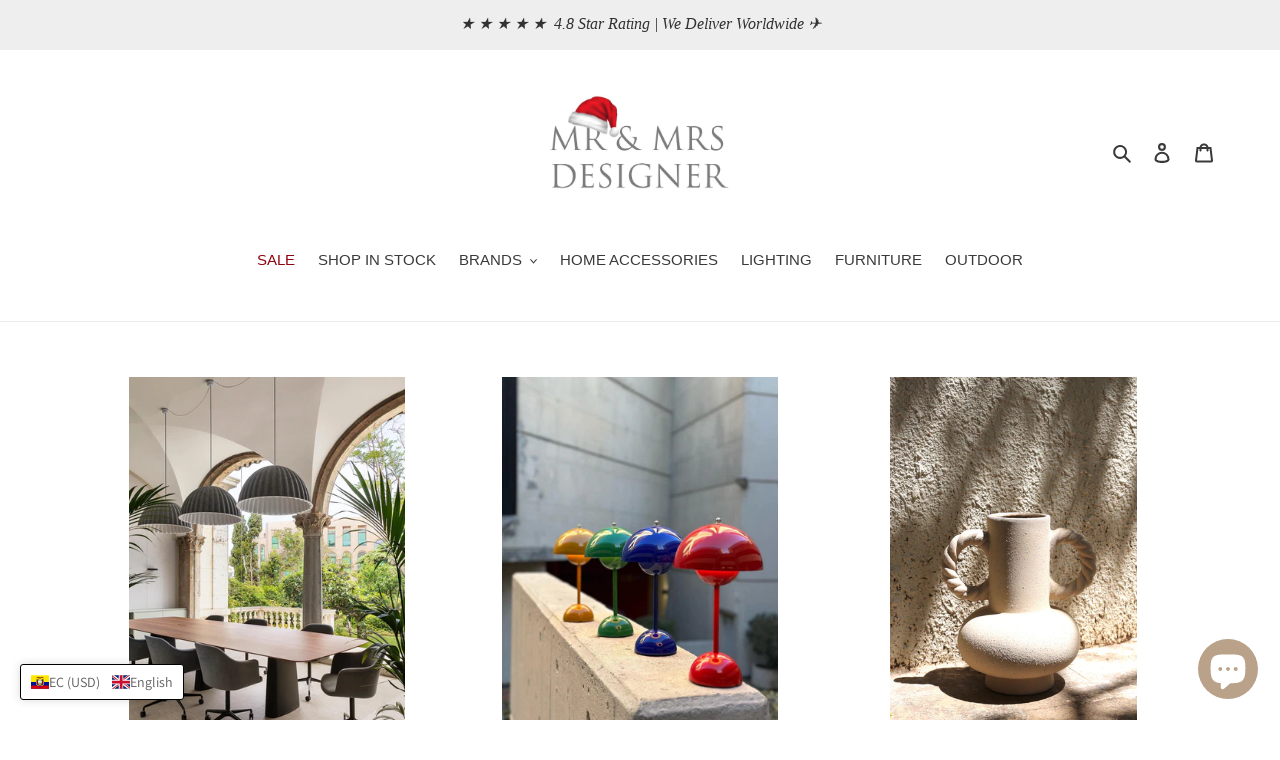

--- FILE ---
content_type: text/html; charset=utf-8
request_url: https://mrandmrsdesigner.com/?shpxid=ee082c2e-8111-49eb-9995-f3d98d2dbf0d
body_size: 91157
content:
<!doctype html>
<html class="no-js" lang="en">
<head>
  <!-- Global site tag (gtag.js) - Google Ads: 627362534 -->
  <script async src="https://www.googletagmanager.com/gtag/js?id=AW-627362534"></script>
  <script>  
    window.dataLayer = window.dataLayer || [];  
    function gtag(){dataLayer.push(arguments);}  
    gtag('js', new Date());
    gtag('config', 'AW-627362534');
  </script>  
  
  <title> MR AND MRS DESIGNER | Designer Lighting, Home Decor and Furniture</title> 
                
  <meta charset="utf-8">
  <meta http-equiv="X-UA-Compatible" content="IE=edge,chrome=1">
  <meta name="viewport" content="width=device-width,initial-scale=1">
  <meta name="theme-color" content="#3a3a3a">
  <link rel="canonical" href="https://mrandmrsdesigner.com/">
  
  <link rel="shorcut apple-touch-icon" type="image/jpeg" href="https://cdn.shopify.com/s/files/1/0291/5296/8778/t/1/assets/apple_icon.png?v=1636536733">
  <link rel="apple-touch-icon" sizes="180x180" href="https://cdn.shopify.com/s/files/1/0291/5296/8778/t/1/assets/apple_icon.png?v=1636536733"><link rel="shortcut icon" href="//mrandmrsdesigner.com/cdn/shop/files/HIGH_RES_copy_ffebb74c-f4c4-49aa-8353-3922c61a7474_32x32.png?v=1613766529" type="image/png"><meta name="description" content="Australia&#39;s fastest growing lighting, furniture and home decor store. Home of the world&#39;s leading contemporary designers. Top international designers including: Fiam Italia, MUUTO, Normann Copenhagen, ferm LIVING, Qeeboo and many more."><!-- /snippets/social-meta-tags.liquid -->




<meta property="og:site_name" content="MR AND MRS DESIGNER">
<meta property="og:url" content="https://mrandmrsdesigner.com/">
<meta property="og:title" content="MR AND MRS DESIGNER | Designer Lighting, Home Decor and Furniture">
<meta property="og:type" content="website">
<meta property="og:description" content="Australia&#39;s fastest growing lighting, furniture and home decor store. Home of the world&#39;s leading contemporary designers. Top international designers including: Fiam Italia, MUUTO, Normann Copenhagen, ferm LIVING, Qeeboo and many more.">





<meta name="twitter:card" content="summary_large_image">
<meta name="twitter:title" content="MR AND MRS DESIGNER | Designer Lighting, Home Decor and Furniture">
<meta name="twitter:description" content="Australia&#39;s fastest growing lighting, furniture and home decor store. Home of the world&#39;s leading contemporary designers. Top international designers including: Fiam Italia, MUUTO, Normann Copenhagen, ferm LIVING, Qeeboo and many more.">


  <link href="//mrandmrsdesigner.com/cdn/shop/t/8/assets/theme.scss.css?v=165791807870901044871764770482" rel="stylesheet" type="text/css" media="all" />

  <script>
    var theme = {
      breakpoints: {
        medium: 750,
        large: 990,
        widescreen: 1400
      },
      strings: {
        addToCart: "Add to cart",
        soldOut: "Sold out, Notify Me When Available",
        unavailable: "Unavailable",
        regularPrice: "Regular price",
        salePrice: "Sale price",
        sale: "Sale",
        fromLowestPrice: "from [price]",
        vendor: "Vendor",
        showMore: "Show More",
        showLess: "Show Less",
        searchFor: "Search for",
        addressError: "Error looking up that address",
        addressNoResults: "No results for that address",
        addressQueryLimit: "You have exceeded the Google API usage limit. Consider upgrading to a \u003ca href=\"https:\/\/developers.google.com\/maps\/premium\/usage-limits\"\u003ePremium Plan\u003c\/a\u003e.",
        authError: "There was a problem authenticating your Google Maps account.",
        newWindow: "Opens in a new window.",
        external: "Opens external website.",
        newWindowExternal: "Opens external website in a new window.",
        removeLabel: "Remove [product]",
        update: "Update",
        quantity: "Quantity",
        discountedTotal: "Discounted total",
        regularTotal: "Regular total",
        priceColumn: "See Price column for discount details.",
        quantityMinimumMessage: "Quantity must be 1 or more",
        cartError: "There was an error while updating your cart. Please try again.",
        removedItemMessage: "Removed \u003cspan class=\"cart__removed-product-details\"\u003e([quantity]) [link]\u003c\/span\u003e from your cart.",
        unitPrice: "Unit price",
        unitPriceSeparator: "per",
        oneCartCount: "1 item",
        otherCartCount: "[count] items",
        quantityLabel: "Quantity: [count]",
        products: "Products",
        loading: "Loading",
        number_of_results: "[result_number] of [results_count]",
        number_of_results_found: "[results_count] results found",
        one_result_found: "1 result found"
      },
      moneyFormat: "${{amount}}",
      moneyFormatWithCurrency: "${{amount}} USD",
      settings: {
        predictiveSearchEnabled: true,
        predictiveSearchShowPrice: false,
        predictiveSearchShowVendor: false
      }
    }

    document.documentElement.className = document.documentElement.className.replace('no-js', 'js');
  </script><script src="//mrandmrsdesigner.com/cdn/shop/t/8/assets/lazysizes.js?v=94224023136283657951736483292" async="async"></script>
  <script src="//mrandmrsdesigner.com/cdn/shop/t/8/assets/vendor.js?v=85833464202832145531736483292" defer="defer"></script>
  <script src="//mrandmrsdesigner.com/cdn/shop/t/8/assets/theme.js?v=89031576585505892971736483292" defer="defer"></script>
   
  <script>window.performance && window.performance.mark && window.performance.mark('shopify.content_for_header.start');</script><meta id="shopify-digital-wallet" name="shopify-digital-wallet" content="/29152968778/digital_wallets/dialog">
<meta name="shopify-checkout-api-token" content="3765da3207a693d232da1ad791da57be">
<link rel="alternate" hreflang="x-default" href="https://mrandmrsdesigner.com.au/">
<link rel="alternate" hreflang="en-AC" href="https://mrandmrsdesigner.com/">
<link rel="alternate" hreflang="zh-Hans-AC" href="https://mrandmrsdesigner.com/zh-cn">
<link rel="alternate" hreflang="nl-AC" href="https://mrandmrsdesigner.com/nl">
<link rel="alternate" hreflang="fr-AC" href="https://mrandmrsdesigner.com/fr">
<link rel="alternate" hreflang="de-AC" href="https://mrandmrsdesigner.com/de">
<link rel="alternate" hreflang="ja-AC" href="https://mrandmrsdesigner.com/ja">
<link rel="alternate" hreflang="no-AC" href="https://mrandmrsdesigner.com/no">
<link rel="alternate" hreflang="sv-AC" href="https://mrandmrsdesigner.com/sv">
<link rel="alternate" hreflang="en-AD" href="https://mrandmrsdesigner.com/">
<link rel="alternate" hreflang="zh-Hans-AD" href="https://mrandmrsdesigner.com/zh-cn">
<link rel="alternate" hreflang="nl-AD" href="https://mrandmrsdesigner.com/nl">
<link rel="alternate" hreflang="fr-AD" href="https://mrandmrsdesigner.com/fr">
<link rel="alternate" hreflang="de-AD" href="https://mrandmrsdesigner.com/de">
<link rel="alternate" hreflang="ja-AD" href="https://mrandmrsdesigner.com/ja">
<link rel="alternate" hreflang="no-AD" href="https://mrandmrsdesigner.com/no">
<link rel="alternate" hreflang="sv-AD" href="https://mrandmrsdesigner.com/sv">
<link rel="alternate" hreflang="en-AF" href="https://mrandmrsdesigner.com/">
<link rel="alternate" hreflang="zh-Hans-AF" href="https://mrandmrsdesigner.com/zh-cn">
<link rel="alternate" hreflang="nl-AF" href="https://mrandmrsdesigner.com/nl">
<link rel="alternate" hreflang="fr-AF" href="https://mrandmrsdesigner.com/fr">
<link rel="alternate" hreflang="de-AF" href="https://mrandmrsdesigner.com/de">
<link rel="alternate" hreflang="ja-AF" href="https://mrandmrsdesigner.com/ja">
<link rel="alternate" hreflang="no-AF" href="https://mrandmrsdesigner.com/no">
<link rel="alternate" hreflang="sv-AF" href="https://mrandmrsdesigner.com/sv">
<link rel="alternate" hreflang="en-AL" href="https://mrandmrsdesigner.com/">
<link rel="alternate" hreflang="zh-Hans-AL" href="https://mrandmrsdesigner.com/zh-cn">
<link rel="alternate" hreflang="nl-AL" href="https://mrandmrsdesigner.com/nl">
<link rel="alternate" hreflang="fr-AL" href="https://mrandmrsdesigner.com/fr">
<link rel="alternate" hreflang="de-AL" href="https://mrandmrsdesigner.com/de">
<link rel="alternate" hreflang="ja-AL" href="https://mrandmrsdesigner.com/ja">
<link rel="alternate" hreflang="no-AL" href="https://mrandmrsdesigner.com/no">
<link rel="alternate" hreflang="sv-AL" href="https://mrandmrsdesigner.com/sv">
<link rel="alternate" hreflang="en-AM" href="https://mrandmrsdesigner.com/">
<link rel="alternate" hreflang="zh-Hans-AM" href="https://mrandmrsdesigner.com/zh-cn">
<link rel="alternate" hreflang="nl-AM" href="https://mrandmrsdesigner.com/nl">
<link rel="alternate" hreflang="fr-AM" href="https://mrandmrsdesigner.com/fr">
<link rel="alternate" hreflang="de-AM" href="https://mrandmrsdesigner.com/de">
<link rel="alternate" hreflang="ja-AM" href="https://mrandmrsdesigner.com/ja">
<link rel="alternate" hreflang="no-AM" href="https://mrandmrsdesigner.com/no">
<link rel="alternate" hreflang="sv-AM" href="https://mrandmrsdesigner.com/sv">
<link rel="alternate" hreflang="en-AO" href="https://mrandmrsdesigner.com/">
<link rel="alternate" hreflang="zh-Hans-AO" href="https://mrandmrsdesigner.com/zh-cn">
<link rel="alternate" hreflang="nl-AO" href="https://mrandmrsdesigner.com/nl">
<link rel="alternate" hreflang="fr-AO" href="https://mrandmrsdesigner.com/fr">
<link rel="alternate" hreflang="de-AO" href="https://mrandmrsdesigner.com/de">
<link rel="alternate" hreflang="ja-AO" href="https://mrandmrsdesigner.com/ja">
<link rel="alternate" hreflang="no-AO" href="https://mrandmrsdesigner.com/no">
<link rel="alternate" hreflang="sv-AO" href="https://mrandmrsdesigner.com/sv">
<link rel="alternate" hreflang="en-AR" href="https://mrandmrsdesigner.com/">
<link rel="alternate" hreflang="zh-Hans-AR" href="https://mrandmrsdesigner.com/zh-cn">
<link rel="alternate" hreflang="nl-AR" href="https://mrandmrsdesigner.com/nl">
<link rel="alternate" hreflang="fr-AR" href="https://mrandmrsdesigner.com/fr">
<link rel="alternate" hreflang="de-AR" href="https://mrandmrsdesigner.com/de">
<link rel="alternate" hreflang="ja-AR" href="https://mrandmrsdesigner.com/ja">
<link rel="alternate" hreflang="no-AR" href="https://mrandmrsdesigner.com/no">
<link rel="alternate" hreflang="sv-AR" href="https://mrandmrsdesigner.com/sv">
<link rel="alternate" hreflang="en-AX" href="https://mrandmrsdesigner.com/">
<link rel="alternate" hreflang="zh-Hans-AX" href="https://mrandmrsdesigner.com/zh-cn">
<link rel="alternate" hreflang="nl-AX" href="https://mrandmrsdesigner.com/nl">
<link rel="alternate" hreflang="fr-AX" href="https://mrandmrsdesigner.com/fr">
<link rel="alternate" hreflang="de-AX" href="https://mrandmrsdesigner.com/de">
<link rel="alternate" hreflang="ja-AX" href="https://mrandmrsdesigner.com/ja">
<link rel="alternate" hreflang="no-AX" href="https://mrandmrsdesigner.com/no">
<link rel="alternate" hreflang="sv-AX" href="https://mrandmrsdesigner.com/sv">
<link rel="alternate" hreflang="en-AZ" href="https://mrandmrsdesigner.com/">
<link rel="alternate" hreflang="zh-Hans-AZ" href="https://mrandmrsdesigner.com/zh-cn">
<link rel="alternate" hreflang="nl-AZ" href="https://mrandmrsdesigner.com/nl">
<link rel="alternate" hreflang="fr-AZ" href="https://mrandmrsdesigner.com/fr">
<link rel="alternate" hreflang="de-AZ" href="https://mrandmrsdesigner.com/de">
<link rel="alternate" hreflang="ja-AZ" href="https://mrandmrsdesigner.com/ja">
<link rel="alternate" hreflang="no-AZ" href="https://mrandmrsdesigner.com/no">
<link rel="alternate" hreflang="sv-AZ" href="https://mrandmrsdesigner.com/sv">
<link rel="alternate" hreflang="en-BA" href="https://mrandmrsdesigner.com/">
<link rel="alternate" hreflang="zh-Hans-BA" href="https://mrandmrsdesigner.com/zh-cn">
<link rel="alternate" hreflang="nl-BA" href="https://mrandmrsdesigner.com/nl">
<link rel="alternate" hreflang="fr-BA" href="https://mrandmrsdesigner.com/fr">
<link rel="alternate" hreflang="de-BA" href="https://mrandmrsdesigner.com/de">
<link rel="alternate" hreflang="ja-BA" href="https://mrandmrsdesigner.com/ja">
<link rel="alternate" hreflang="no-BA" href="https://mrandmrsdesigner.com/no">
<link rel="alternate" hreflang="sv-BA" href="https://mrandmrsdesigner.com/sv">
<link rel="alternate" hreflang="en-BD" href="https://mrandmrsdesigner.com/">
<link rel="alternate" hreflang="zh-Hans-BD" href="https://mrandmrsdesigner.com/zh-cn">
<link rel="alternate" hreflang="nl-BD" href="https://mrandmrsdesigner.com/nl">
<link rel="alternate" hreflang="fr-BD" href="https://mrandmrsdesigner.com/fr">
<link rel="alternate" hreflang="de-BD" href="https://mrandmrsdesigner.com/de">
<link rel="alternate" hreflang="ja-BD" href="https://mrandmrsdesigner.com/ja">
<link rel="alternate" hreflang="no-BD" href="https://mrandmrsdesigner.com/no">
<link rel="alternate" hreflang="sv-BD" href="https://mrandmrsdesigner.com/sv">
<link rel="alternate" hreflang="en-BF" href="https://mrandmrsdesigner.com/">
<link rel="alternate" hreflang="zh-Hans-BF" href="https://mrandmrsdesigner.com/zh-cn">
<link rel="alternate" hreflang="nl-BF" href="https://mrandmrsdesigner.com/nl">
<link rel="alternate" hreflang="fr-BF" href="https://mrandmrsdesigner.com/fr">
<link rel="alternate" hreflang="de-BF" href="https://mrandmrsdesigner.com/de">
<link rel="alternate" hreflang="ja-BF" href="https://mrandmrsdesigner.com/ja">
<link rel="alternate" hreflang="no-BF" href="https://mrandmrsdesigner.com/no">
<link rel="alternate" hreflang="sv-BF" href="https://mrandmrsdesigner.com/sv">
<link rel="alternate" hreflang="en-BG" href="https://mrandmrsdesigner.com/">
<link rel="alternate" hreflang="zh-Hans-BG" href="https://mrandmrsdesigner.com/zh-cn">
<link rel="alternate" hreflang="nl-BG" href="https://mrandmrsdesigner.com/nl">
<link rel="alternate" hreflang="fr-BG" href="https://mrandmrsdesigner.com/fr">
<link rel="alternate" hreflang="de-BG" href="https://mrandmrsdesigner.com/de">
<link rel="alternate" hreflang="ja-BG" href="https://mrandmrsdesigner.com/ja">
<link rel="alternate" hreflang="no-BG" href="https://mrandmrsdesigner.com/no">
<link rel="alternate" hreflang="sv-BG" href="https://mrandmrsdesigner.com/sv">
<link rel="alternate" hreflang="en-BH" href="https://mrandmrsdesigner.com/">
<link rel="alternate" hreflang="zh-Hans-BH" href="https://mrandmrsdesigner.com/zh-cn">
<link rel="alternate" hreflang="nl-BH" href="https://mrandmrsdesigner.com/nl">
<link rel="alternate" hreflang="fr-BH" href="https://mrandmrsdesigner.com/fr">
<link rel="alternate" hreflang="de-BH" href="https://mrandmrsdesigner.com/de">
<link rel="alternate" hreflang="ja-BH" href="https://mrandmrsdesigner.com/ja">
<link rel="alternate" hreflang="no-BH" href="https://mrandmrsdesigner.com/no">
<link rel="alternate" hreflang="sv-BH" href="https://mrandmrsdesigner.com/sv">
<link rel="alternate" hreflang="en-BI" href="https://mrandmrsdesigner.com/">
<link rel="alternate" hreflang="zh-Hans-BI" href="https://mrandmrsdesigner.com/zh-cn">
<link rel="alternate" hreflang="nl-BI" href="https://mrandmrsdesigner.com/nl">
<link rel="alternate" hreflang="fr-BI" href="https://mrandmrsdesigner.com/fr">
<link rel="alternate" hreflang="de-BI" href="https://mrandmrsdesigner.com/de">
<link rel="alternate" hreflang="ja-BI" href="https://mrandmrsdesigner.com/ja">
<link rel="alternate" hreflang="no-BI" href="https://mrandmrsdesigner.com/no">
<link rel="alternate" hreflang="sv-BI" href="https://mrandmrsdesigner.com/sv">
<link rel="alternate" hreflang="en-BJ" href="https://mrandmrsdesigner.com/">
<link rel="alternate" hreflang="zh-Hans-BJ" href="https://mrandmrsdesigner.com/zh-cn">
<link rel="alternate" hreflang="nl-BJ" href="https://mrandmrsdesigner.com/nl">
<link rel="alternate" hreflang="fr-BJ" href="https://mrandmrsdesigner.com/fr">
<link rel="alternate" hreflang="de-BJ" href="https://mrandmrsdesigner.com/de">
<link rel="alternate" hreflang="ja-BJ" href="https://mrandmrsdesigner.com/ja">
<link rel="alternate" hreflang="no-BJ" href="https://mrandmrsdesigner.com/no">
<link rel="alternate" hreflang="sv-BJ" href="https://mrandmrsdesigner.com/sv">
<link rel="alternate" hreflang="en-BN" href="https://mrandmrsdesigner.com/">
<link rel="alternate" hreflang="zh-Hans-BN" href="https://mrandmrsdesigner.com/zh-cn">
<link rel="alternate" hreflang="nl-BN" href="https://mrandmrsdesigner.com/nl">
<link rel="alternate" hreflang="fr-BN" href="https://mrandmrsdesigner.com/fr">
<link rel="alternate" hreflang="de-BN" href="https://mrandmrsdesigner.com/de">
<link rel="alternate" hreflang="ja-BN" href="https://mrandmrsdesigner.com/ja">
<link rel="alternate" hreflang="no-BN" href="https://mrandmrsdesigner.com/no">
<link rel="alternate" hreflang="sv-BN" href="https://mrandmrsdesigner.com/sv">
<link rel="alternate" hreflang="en-BO" href="https://mrandmrsdesigner.com/">
<link rel="alternate" hreflang="zh-Hans-BO" href="https://mrandmrsdesigner.com/zh-cn">
<link rel="alternate" hreflang="nl-BO" href="https://mrandmrsdesigner.com/nl">
<link rel="alternate" hreflang="fr-BO" href="https://mrandmrsdesigner.com/fr">
<link rel="alternate" hreflang="de-BO" href="https://mrandmrsdesigner.com/de">
<link rel="alternate" hreflang="ja-BO" href="https://mrandmrsdesigner.com/ja">
<link rel="alternate" hreflang="no-BO" href="https://mrandmrsdesigner.com/no">
<link rel="alternate" hreflang="sv-BO" href="https://mrandmrsdesigner.com/sv">
<link rel="alternate" hreflang="en-BT" href="https://mrandmrsdesigner.com/">
<link rel="alternate" hreflang="zh-Hans-BT" href="https://mrandmrsdesigner.com/zh-cn">
<link rel="alternate" hreflang="nl-BT" href="https://mrandmrsdesigner.com/nl">
<link rel="alternate" hreflang="fr-BT" href="https://mrandmrsdesigner.com/fr">
<link rel="alternate" hreflang="de-BT" href="https://mrandmrsdesigner.com/de">
<link rel="alternate" hreflang="ja-BT" href="https://mrandmrsdesigner.com/ja">
<link rel="alternate" hreflang="no-BT" href="https://mrandmrsdesigner.com/no">
<link rel="alternate" hreflang="sv-BT" href="https://mrandmrsdesigner.com/sv">
<link rel="alternate" hreflang="en-BW" href="https://mrandmrsdesigner.com/">
<link rel="alternate" hreflang="zh-Hans-BW" href="https://mrandmrsdesigner.com/zh-cn">
<link rel="alternate" hreflang="nl-BW" href="https://mrandmrsdesigner.com/nl">
<link rel="alternate" hreflang="fr-BW" href="https://mrandmrsdesigner.com/fr">
<link rel="alternate" hreflang="de-BW" href="https://mrandmrsdesigner.com/de">
<link rel="alternate" hreflang="ja-BW" href="https://mrandmrsdesigner.com/ja">
<link rel="alternate" hreflang="no-BW" href="https://mrandmrsdesigner.com/no">
<link rel="alternate" hreflang="sv-BW" href="https://mrandmrsdesigner.com/sv">
<link rel="alternate" hreflang="en-BY" href="https://mrandmrsdesigner.com/">
<link rel="alternate" hreflang="zh-Hans-BY" href="https://mrandmrsdesigner.com/zh-cn">
<link rel="alternate" hreflang="nl-BY" href="https://mrandmrsdesigner.com/nl">
<link rel="alternate" hreflang="fr-BY" href="https://mrandmrsdesigner.com/fr">
<link rel="alternate" hreflang="de-BY" href="https://mrandmrsdesigner.com/de">
<link rel="alternate" hreflang="ja-BY" href="https://mrandmrsdesigner.com/ja">
<link rel="alternate" hreflang="no-BY" href="https://mrandmrsdesigner.com/no">
<link rel="alternate" hreflang="sv-BY" href="https://mrandmrsdesigner.com/sv">
<link rel="alternate" hreflang="en-CC" href="https://mrandmrsdesigner.com/">
<link rel="alternate" hreflang="zh-Hans-CC" href="https://mrandmrsdesigner.com/zh-cn">
<link rel="alternate" hreflang="nl-CC" href="https://mrandmrsdesigner.com/nl">
<link rel="alternate" hreflang="fr-CC" href="https://mrandmrsdesigner.com/fr">
<link rel="alternate" hreflang="de-CC" href="https://mrandmrsdesigner.com/de">
<link rel="alternate" hreflang="ja-CC" href="https://mrandmrsdesigner.com/ja">
<link rel="alternate" hreflang="no-CC" href="https://mrandmrsdesigner.com/no">
<link rel="alternate" hreflang="sv-CC" href="https://mrandmrsdesigner.com/sv">
<link rel="alternate" hreflang="en-CD" href="https://mrandmrsdesigner.com/">
<link rel="alternate" hreflang="zh-Hans-CD" href="https://mrandmrsdesigner.com/zh-cn">
<link rel="alternate" hreflang="nl-CD" href="https://mrandmrsdesigner.com/nl">
<link rel="alternate" hreflang="fr-CD" href="https://mrandmrsdesigner.com/fr">
<link rel="alternate" hreflang="de-CD" href="https://mrandmrsdesigner.com/de">
<link rel="alternate" hreflang="ja-CD" href="https://mrandmrsdesigner.com/ja">
<link rel="alternate" hreflang="no-CD" href="https://mrandmrsdesigner.com/no">
<link rel="alternate" hreflang="sv-CD" href="https://mrandmrsdesigner.com/sv">
<link rel="alternate" hreflang="en-CF" href="https://mrandmrsdesigner.com/">
<link rel="alternate" hreflang="zh-Hans-CF" href="https://mrandmrsdesigner.com/zh-cn">
<link rel="alternate" hreflang="nl-CF" href="https://mrandmrsdesigner.com/nl">
<link rel="alternate" hreflang="fr-CF" href="https://mrandmrsdesigner.com/fr">
<link rel="alternate" hreflang="de-CF" href="https://mrandmrsdesigner.com/de">
<link rel="alternate" hreflang="ja-CF" href="https://mrandmrsdesigner.com/ja">
<link rel="alternate" hreflang="no-CF" href="https://mrandmrsdesigner.com/no">
<link rel="alternate" hreflang="sv-CF" href="https://mrandmrsdesigner.com/sv">
<link rel="alternate" hreflang="en-CG" href="https://mrandmrsdesigner.com/">
<link rel="alternate" hreflang="zh-Hans-CG" href="https://mrandmrsdesigner.com/zh-cn">
<link rel="alternate" hreflang="nl-CG" href="https://mrandmrsdesigner.com/nl">
<link rel="alternate" hreflang="fr-CG" href="https://mrandmrsdesigner.com/fr">
<link rel="alternate" hreflang="de-CG" href="https://mrandmrsdesigner.com/de">
<link rel="alternate" hreflang="ja-CG" href="https://mrandmrsdesigner.com/ja">
<link rel="alternate" hreflang="no-CG" href="https://mrandmrsdesigner.com/no">
<link rel="alternate" hreflang="sv-CG" href="https://mrandmrsdesigner.com/sv">
<link rel="alternate" hreflang="en-CI" href="https://mrandmrsdesigner.com/">
<link rel="alternate" hreflang="zh-Hans-CI" href="https://mrandmrsdesigner.com/zh-cn">
<link rel="alternate" hreflang="nl-CI" href="https://mrandmrsdesigner.com/nl">
<link rel="alternate" hreflang="fr-CI" href="https://mrandmrsdesigner.com/fr">
<link rel="alternate" hreflang="de-CI" href="https://mrandmrsdesigner.com/de">
<link rel="alternate" hreflang="ja-CI" href="https://mrandmrsdesigner.com/ja">
<link rel="alternate" hreflang="no-CI" href="https://mrandmrsdesigner.com/no">
<link rel="alternate" hreflang="sv-CI" href="https://mrandmrsdesigner.com/sv">
<link rel="alternate" hreflang="en-CK" href="https://mrandmrsdesigner.com/">
<link rel="alternate" hreflang="zh-Hans-CK" href="https://mrandmrsdesigner.com/zh-cn">
<link rel="alternate" hreflang="nl-CK" href="https://mrandmrsdesigner.com/nl">
<link rel="alternate" hreflang="fr-CK" href="https://mrandmrsdesigner.com/fr">
<link rel="alternate" hreflang="de-CK" href="https://mrandmrsdesigner.com/de">
<link rel="alternate" hreflang="ja-CK" href="https://mrandmrsdesigner.com/ja">
<link rel="alternate" hreflang="no-CK" href="https://mrandmrsdesigner.com/no">
<link rel="alternate" hreflang="sv-CK" href="https://mrandmrsdesigner.com/sv">
<link rel="alternate" hreflang="en-CL" href="https://mrandmrsdesigner.com/">
<link rel="alternate" hreflang="zh-Hans-CL" href="https://mrandmrsdesigner.com/zh-cn">
<link rel="alternate" hreflang="nl-CL" href="https://mrandmrsdesigner.com/nl">
<link rel="alternate" hreflang="fr-CL" href="https://mrandmrsdesigner.com/fr">
<link rel="alternate" hreflang="de-CL" href="https://mrandmrsdesigner.com/de">
<link rel="alternate" hreflang="ja-CL" href="https://mrandmrsdesigner.com/ja">
<link rel="alternate" hreflang="no-CL" href="https://mrandmrsdesigner.com/no">
<link rel="alternate" hreflang="sv-CL" href="https://mrandmrsdesigner.com/sv">
<link rel="alternate" hreflang="en-CM" href="https://mrandmrsdesigner.com/">
<link rel="alternate" hreflang="zh-Hans-CM" href="https://mrandmrsdesigner.com/zh-cn">
<link rel="alternate" hreflang="nl-CM" href="https://mrandmrsdesigner.com/nl">
<link rel="alternate" hreflang="fr-CM" href="https://mrandmrsdesigner.com/fr">
<link rel="alternate" hreflang="de-CM" href="https://mrandmrsdesigner.com/de">
<link rel="alternate" hreflang="ja-CM" href="https://mrandmrsdesigner.com/ja">
<link rel="alternate" hreflang="no-CM" href="https://mrandmrsdesigner.com/no">
<link rel="alternate" hreflang="sv-CM" href="https://mrandmrsdesigner.com/sv">
<link rel="alternate" hreflang="en-CN" href="https://mrandmrsdesigner.com/">
<link rel="alternate" hreflang="zh-Hans-CN" href="https://mrandmrsdesigner.com/zh-cn">
<link rel="alternate" hreflang="nl-CN" href="https://mrandmrsdesigner.com/nl">
<link rel="alternate" hreflang="fr-CN" href="https://mrandmrsdesigner.com/fr">
<link rel="alternate" hreflang="de-CN" href="https://mrandmrsdesigner.com/de">
<link rel="alternate" hreflang="ja-CN" href="https://mrandmrsdesigner.com/ja">
<link rel="alternate" hreflang="no-CN" href="https://mrandmrsdesigner.com/no">
<link rel="alternate" hreflang="sv-CN" href="https://mrandmrsdesigner.com/sv">
<link rel="alternate" hreflang="en-CO" href="https://mrandmrsdesigner.com/">
<link rel="alternate" hreflang="zh-Hans-CO" href="https://mrandmrsdesigner.com/zh-cn">
<link rel="alternate" hreflang="nl-CO" href="https://mrandmrsdesigner.com/nl">
<link rel="alternate" hreflang="fr-CO" href="https://mrandmrsdesigner.com/fr">
<link rel="alternate" hreflang="de-CO" href="https://mrandmrsdesigner.com/de">
<link rel="alternate" hreflang="ja-CO" href="https://mrandmrsdesigner.com/ja">
<link rel="alternate" hreflang="no-CO" href="https://mrandmrsdesigner.com/no">
<link rel="alternate" hreflang="sv-CO" href="https://mrandmrsdesigner.com/sv">
<link rel="alternate" hreflang="en-CV" href="https://mrandmrsdesigner.com/">
<link rel="alternate" hreflang="zh-Hans-CV" href="https://mrandmrsdesigner.com/zh-cn">
<link rel="alternate" hreflang="nl-CV" href="https://mrandmrsdesigner.com/nl">
<link rel="alternate" hreflang="fr-CV" href="https://mrandmrsdesigner.com/fr">
<link rel="alternate" hreflang="de-CV" href="https://mrandmrsdesigner.com/de">
<link rel="alternate" hreflang="ja-CV" href="https://mrandmrsdesigner.com/ja">
<link rel="alternate" hreflang="no-CV" href="https://mrandmrsdesigner.com/no">
<link rel="alternate" hreflang="sv-CV" href="https://mrandmrsdesigner.com/sv">
<link rel="alternate" hreflang="en-CX" href="https://mrandmrsdesigner.com/">
<link rel="alternate" hreflang="zh-Hans-CX" href="https://mrandmrsdesigner.com/zh-cn">
<link rel="alternate" hreflang="nl-CX" href="https://mrandmrsdesigner.com/nl">
<link rel="alternate" hreflang="fr-CX" href="https://mrandmrsdesigner.com/fr">
<link rel="alternate" hreflang="de-CX" href="https://mrandmrsdesigner.com/de">
<link rel="alternate" hreflang="ja-CX" href="https://mrandmrsdesigner.com/ja">
<link rel="alternate" hreflang="no-CX" href="https://mrandmrsdesigner.com/no">
<link rel="alternate" hreflang="sv-CX" href="https://mrandmrsdesigner.com/sv">
<link rel="alternate" hreflang="en-CY" href="https://mrandmrsdesigner.com/">
<link rel="alternate" hreflang="zh-Hans-CY" href="https://mrandmrsdesigner.com/zh-cn">
<link rel="alternate" hreflang="nl-CY" href="https://mrandmrsdesigner.com/nl">
<link rel="alternate" hreflang="fr-CY" href="https://mrandmrsdesigner.com/fr">
<link rel="alternate" hreflang="de-CY" href="https://mrandmrsdesigner.com/de">
<link rel="alternate" hreflang="ja-CY" href="https://mrandmrsdesigner.com/ja">
<link rel="alternate" hreflang="no-CY" href="https://mrandmrsdesigner.com/no">
<link rel="alternate" hreflang="sv-CY" href="https://mrandmrsdesigner.com/sv">
<link rel="alternate" hreflang="en-DJ" href="https://mrandmrsdesigner.com/">
<link rel="alternate" hreflang="zh-Hans-DJ" href="https://mrandmrsdesigner.com/zh-cn">
<link rel="alternate" hreflang="nl-DJ" href="https://mrandmrsdesigner.com/nl">
<link rel="alternate" hreflang="fr-DJ" href="https://mrandmrsdesigner.com/fr">
<link rel="alternate" hreflang="de-DJ" href="https://mrandmrsdesigner.com/de">
<link rel="alternate" hreflang="ja-DJ" href="https://mrandmrsdesigner.com/ja">
<link rel="alternate" hreflang="no-DJ" href="https://mrandmrsdesigner.com/no">
<link rel="alternate" hreflang="sv-DJ" href="https://mrandmrsdesigner.com/sv">
<link rel="alternate" hreflang="en-DZ" href="https://mrandmrsdesigner.com/">
<link rel="alternate" hreflang="zh-Hans-DZ" href="https://mrandmrsdesigner.com/zh-cn">
<link rel="alternate" hreflang="nl-DZ" href="https://mrandmrsdesigner.com/nl">
<link rel="alternate" hreflang="fr-DZ" href="https://mrandmrsdesigner.com/fr">
<link rel="alternate" hreflang="de-DZ" href="https://mrandmrsdesigner.com/de">
<link rel="alternate" hreflang="ja-DZ" href="https://mrandmrsdesigner.com/ja">
<link rel="alternate" hreflang="no-DZ" href="https://mrandmrsdesigner.com/no">
<link rel="alternate" hreflang="sv-DZ" href="https://mrandmrsdesigner.com/sv">
<link rel="alternate" hreflang="en-EC" href="https://mrandmrsdesigner.com/">
<link rel="alternate" hreflang="zh-Hans-EC" href="https://mrandmrsdesigner.com/zh-cn">
<link rel="alternate" hreflang="nl-EC" href="https://mrandmrsdesigner.com/nl">
<link rel="alternate" hreflang="fr-EC" href="https://mrandmrsdesigner.com/fr">
<link rel="alternate" hreflang="de-EC" href="https://mrandmrsdesigner.com/de">
<link rel="alternate" hreflang="ja-EC" href="https://mrandmrsdesigner.com/ja">
<link rel="alternate" hreflang="no-EC" href="https://mrandmrsdesigner.com/no">
<link rel="alternate" hreflang="sv-EC" href="https://mrandmrsdesigner.com/sv">
<link rel="alternate" hreflang="en-EE" href="https://mrandmrsdesigner.com/">
<link rel="alternate" hreflang="zh-Hans-EE" href="https://mrandmrsdesigner.com/zh-cn">
<link rel="alternate" hreflang="nl-EE" href="https://mrandmrsdesigner.com/nl">
<link rel="alternate" hreflang="fr-EE" href="https://mrandmrsdesigner.com/fr">
<link rel="alternate" hreflang="de-EE" href="https://mrandmrsdesigner.com/de">
<link rel="alternate" hreflang="ja-EE" href="https://mrandmrsdesigner.com/ja">
<link rel="alternate" hreflang="no-EE" href="https://mrandmrsdesigner.com/no">
<link rel="alternate" hreflang="sv-EE" href="https://mrandmrsdesigner.com/sv">
<link rel="alternate" hreflang="en-EG" href="https://mrandmrsdesigner.com/">
<link rel="alternate" hreflang="zh-Hans-EG" href="https://mrandmrsdesigner.com/zh-cn">
<link rel="alternate" hreflang="nl-EG" href="https://mrandmrsdesigner.com/nl">
<link rel="alternate" hreflang="fr-EG" href="https://mrandmrsdesigner.com/fr">
<link rel="alternate" hreflang="de-EG" href="https://mrandmrsdesigner.com/de">
<link rel="alternate" hreflang="ja-EG" href="https://mrandmrsdesigner.com/ja">
<link rel="alternate" hreflang="no-EG" href="https://mrandmrsdesigner.com/no">
<link rel="alternate" hreflang="sv-EG" href="https://mrandmrsdesigner.com/sv">
<link rel="alternate" hreflang="en-EH" href="https://mrandmrsdesigner.com/">
<link rel="alternate" hreflang="zh-Hans-EH" href="https://mrandmrsdesigner.com/zh-cn">
<link rel="alternate" hreflang="nl-EH" href="https://mrandmrsdesigner.com/nl">
<link rel="alternate" hreflang="fr-EH" href="https://mrandmrsdesigner.com/fr">
<link rel="alternate" hreflang="de-EH" href="https://mrandmrsdesigner.com/de">
<link rel="alternate" hreflang="ja-EH" href="https://mrandmrsdesigner.com/ja">
<link rel="alternate" hreflang="no-EH" href="https://mrandmrsdesigner.com/no">
<link rel="alternate" hreflang="sv-EH" href="https://mrandmrsdesigner.com/sv">
<link rel="alternate" hreflang="en-ER" href="https://mrandmrsdesigner.com/">
<link rel="alternate" hreflang="zh-Hans-ER" href="https://mrandmrsdesigner.com/zh-cn">
<link rel="alternate" hreflang="nl-ER" href="https://mrandmrsdesigner.com/nl">
<link rel="alternate" hreflang="fr-ER" href="https://mrandmrsdesigner.com/fr">
<link rel="alternate" hreflang="de-ER" href="https://mrandmrsdesigner.com/de">
<link rel="alternate" hreflang="ja-ER" href="https://mrandmrsdesigner.com/ja">
<link rel="alternate" hreflang="no-ER" href="https://mrandmrsdesigner.com/no">
<link rel="alternate" hreflang="sv-ER" href="https://mrandmrsdesigner.com/sv">
<link rel="alternate" hreflang="en-ET" href="https://mrandmrsdesigner.com/">
<link rel="alternate" hreflang="zh-Hans-ET" href="https://mrandmrsdesigner.com/zh-cn">
<link rel="alternate" hreflang="nl-ET" href="https://mrandmrsdesigner.com/nl">
<link rel="alternate" hreflang="fr-ET" href="https://mrandmrsdesigner.com/fr">
<link rel="alternate" hreflang="de-ET" href="https://mrandmrsdesigner.com/de">
<link rel="alternate" hreflang="ja-ET" href="https://mrandmrsdesigner.com/ja">
<link rel="alternate" hreflang="no-ET" href="https://mrandmrsdesigner.com/no">
<link rel="alternate" hreflang="sv-ET" href="https://mrandmrsdesigner.com/sv">
<link rel="alternate" hreflang="en-FJ" href="https://mrandmrsdesigner.com/">
<link rel="alternate" hreflang="zh-Hans-FJ" href="https://mrandmrsdesigner.com/zh-cn">
<link rel="alternate" hreflang="nl-FJ" href="https://mrandmrsdesigner.com/nl">
<link rel="alternate" hreflang="fr-FJ" href="https://mrandmrsdesigner.com/fr">
<link rel="alternate" hreflang="de-FJ" href="https://mrandmrsdesigner.com/de">
<link rel="alternate" hreflang="ja-FJ" href="https://mrandmrsdesigner.com/ja">
<link rel="alternate" hreflang="no-FJ" href="https://mrandmrsdesigner.com/no">
<link rel="alternate" hreflang="sv-FJ" href="https://mrandmrsdesigner.com/sv">
<link rel="alternate" hreflang="en-FK" href="https://mrandmrsdesigner.com/">
<link rel="alternate" hreflang="zh-Hans-FK" href="https://mrandmrsdesigner.com/zh-cn">
<link rel="alternate" hreflang="nl-FK" href="https://mrandmrsdesigner.com/nl">
<link rel="alternate" hreflang="fr-FK" href="https://mrandmrsdesigner.com/fr">
<link rel="alternate" hreflang="de-FK" href="https://mrandmrsdesigner.com/de">
<link rel="alternate" hreflang="ja-FK" href="https://mrandmrsdesigner.com/ja">
<link rel="alternate" hreflang="no-FK" href="https://mrandmrsdesigner.com/no">
<link rel="alternate" hreflang="sv-FK" href="https://mrandmrsdesigner.com/sv">
<link rel="alternate" hreflang="en-FO" href="https://mrandmrsdesigner.com/">
<link rel="alternate" hreflang="zh-Hans-FO" href="https://mrandmrsdesigner.com/zh-cn">
<link rel="alternate" hreflang="nl-FO" href="https://mrandmrsdesigner.com/nl">
<link rel="alternate" hreflang="fr-FO" href="https://mrandmrsdesigner.com/fr">
<link rel="alternate" hreflang="de-FO" href="https://mrandmrsdesigner.com/de">
<link rel="alternate" hreflang="ja-FO" href="https://mrandmrsdesigner.com/ja">
<link rel="alternate" hreflang="no-FO" href="https://mrandmrsdesigner.com/no">
<link rel="alternate" hreflang="sv-FO" href="https://mrandmrsdesigner.com/sv">
<link rel="alternate" hreflang="en-GA" href="https://mrandmrsdesigner.com/">
<link rel="alternate" hreflang="zh-Hans-GA" href="https://mrandmrsdesigner.com/zh-cn">
<link rel="alternate" hreflang="nl-GA" href="https://mrandmrsdesigner.com/nl">
<link rel="alternate" hreflang="fr-GA" href="https://mrandmrsdesigner.com/fr">
<link rel="alternate" hreflang="de-GA" href="https://mrandmrsdesigner.com/de">
<link rel="alternate" hreflang="ja-GA" href="https://mrandmrsdesigner.com/ja">
<link rel="alternate" hreflang="no-GA" href="https://mrandmrsdesigner.com/no">
<link rel="alternate" hreflang="sv-GA" href="https://mrandmrsdesigner.com/sv">
<link rel="alternate" hreflang="en-GE" href="https://mrandmrsdesigner.com/">
<link rel="alternate" hreflang="zh-Hans-GE" href="https://mrandmrsdesigner.com/zh-cn">
<link rel="alternate" hreflang="nl-GE" href="https://mrandmrsdesigner.com/nl">
<link rel="alternate" hreflang="fr-GE" href="https://mrandmrsdesigner.com/fr">
<link rel="alternate" hreflang="de-GE" href="https://mrandmrsdesigner.com/de">
<link rel="alternate" hreflang="ja-GE" href="https://mrandmrsdesigner.com/ja">
<link rel="alternate" hreflang="no-GE" href="https://mrandmrsdesigner.com/no">
<link rel="alternate" hreflang="sv-GE" href="https://mrandmrsdesigner.com/sv">
<link rel="alternate" hreflang="en-GF" href="https://mrandmrsdesigner.com/">
<link rel="alternate" hreflang="zh-Hans-GF" href="https://mrandmrsdesigner.com/zh-cn">
<link rel="alternate" hreflang="nl-GF" href="https://mrandmrsdesigner.com/nl">
<link rel="alternate" hreflang="fr-GF" href="https://mrandmrsdesigner.com/fr">
<link rel="alternate" hreflang="de-GF" href="https://mrandmrsdesigner.com/de">
<link rel="alternate" hreflang="ja-GF" href="https://mrandmrsdesigner.com/ja">
<link rel="alternate" hreflang="no-GF" href="https://mrandmrsdesigner.com/no">
<link rel="alternate" hreflang="sv-GF" href="https://mrandmrsdesigner.com/sv">
<link rel="alternate" hreflang="en-GG" href="https://mrandmrsdesigner.com/">
<link rel="alternate" hreflang="zh-Hans-GG" href="https://mrandmrsdesigner.com/zh-cn">
<link rel="alternate" hreflang="nl-GG" href="https://mrandmrsdesigner.com/nl">
<link rel="alternate" hreflang="fr-GG" href="https://mrandmrsdesigner.com/fr">
<link rel="alternate" hreflang="de-GG" href="https://mrandmrsdesigner.com/de">
<link rel="alternate" hreflang="ja-GG" href="https://mrandmrsdesigner.com/ja">
<link rel="alternate" hreflang="no-GG" href="https://mrandmrsdesigner.com/no">
<link rel="alternate" hreflang="sv-GG" href="https://mrandmrsdesigner.com/sv">
<link rel="alternate" hreflang="en-GH" href="https://mrandmrsdesigner.com/">
<link rel="alternate" hreflang="zh-Hans-GH" href="https://mrandmrsdesigner.com/zh-cn">
<link rel="alternate" hreflang="nl-GH" href="https://mrandmrsdesigner.com/nl">
<link rel="alternate" hreflang="fr-GH" href="https://mrandmrsdesigner.com/fr">
<link rel="alternate" hreflang="de-GH" href="https://mrandmrsdesigner.com/de">
<link rel="alternate" hreflang="ja-GH" href="https://mrandmrsdesigner.com/ja">
<link rel="alternate" hreflang="no-GH" href="https://mrandmrsdesigner.com/no">
<link rel="alternate" hreflang="sv-GH" href="https://mrandmrsdesigner.com/sv">
<link rel="alternate" hreflang="en-GI" href="https://mrandmrsdesigner.com/">
<link rel="alternate" hreflang="zh-Hans-GI" href="https://mrandmrsdesigner.com/zh-cn">
<link rel="alternate" hreflang="nl-GI" href="https://mrandmrsdesigner.com/nl">
<link rel="alternate" hreflang="fr-GI" href="https://mrandmrsdesigner.com/fr">
<link rel="alternate" hreflang="de-GI" href="https://mrandmrsdesigner.com/de">
<link rel="alternate" hreflang="ja-GI" href="https://mrandmrsdesigner.com/ja">
<link rel="alternate" hreflang="no-GI" href="https://mrandmrsdesigner.com/no">
<link rel="alternate" hreflang="sv-GI" href="https://mrandmrsdesigner.com/sv">
<link rel="alternate" hreflang="en-GM" href="https://mrandmrsdesigner.com/">
<link rel="alternate" hreflang="zh-Hans-GM" href="https://mrandmrsdesigner.com/zh-cn">
<link rel="alternate" hreflang="nl-GM" href="https://mrandmrsdesigner.com/nl">
<link rel="alternate" hreflang="fr-GM" href="https://mrandmrsdesigner.com/fr">
<link rel="alternate" hreflang="de-GM" href="https://mrandmrsdesigner.com/de">
<link rel="alternate" hreflang="ja-GM" href="https://mrandmrsdesigner.com/ja">
<link rel="alternate" hreflang="no-GM" href="https://mrandmrsdesigner.com/no">
<link rel="alternate" hreflang="sv-GM" href="https://mrandmrsdesigner.com/sv">
<link rel="alternate" hreflang="en-GN" href="https://mrandmrsdesigner.com/">
<link rel="alternate" hreflang="zh-Hans-GN" href="https://mrandmrsdesigner.com/zh-cn">
<link rel="alternate" hreflang="nl-GN" href="https://mrandmrsdesigner.com/nl">
<link rel="alternate" hreflang="fr-GN" href="https://mrandmrsdesigner.com/fr">
<link rel="alternate" hreflang="de-GN" href="https://mrandmrsdesigner.com/de">
<link rel="alternate" hreflang="ja-GN" href="https://mrandmrsdesigner.com/ja">
<link rel="alternate" hreflang="no-GN" href="https://mrandmrsdesigner.com/no">
<link rel="alternate" hreflang="sv-GN" href="https://mrandmrsdesigner.com/sv">
<link rel="alternate" hreflang="en-GQ" href="https://mrandmrsdesigner.com/">
<link rel="alternate" hreflang="zh-Hans-GQ" href="https://mrandmrsdesigner.com/zh-cn">
<link rel="alternate" hreflang="nl-GQ" href="https://mrandmrsdesigner.com/nl">
<link rel="alternate" hreflang="fr-GQ" href="https://mrandmrsdesigner.com/fr">
<link rel="alternate" hreflang="de-GQ" href="https://mrandmrsdesigner.com/de">
<link rel="alternate" hreflang="ja-GQ" href="https://mrandmrsdesigner.com/ja">
<link rel="alternate" hreflang="no-GQ" href="https://mrandmrsdesigner.com/no">
<link rel="alternate" hreflang="sv-GQ" href="https://mrandmrsdesigner.com/sv">
<link rel="alternate" hreflang="en-GS" href="https://mrandmrsdesigner.com/">
<link rel="alternate" hreflang="zh-Hans-GS" href="https://mrandmrsdesigner.com/zh-cn">
<link rel="alternate" hreflang="nl-GS" href="https://mrandmrsdesigner.com/nl">
<link rel="alternate" hreflang="fr-GS" href="https://mrandmrsdesigner.com/fr">
<link rel="alternate" hreflang="de-GS" href="https://mrandmrsdesigner.com/de">
<link rel="alternate" hreflang="ja-GS" href="https://mrandmrsdesigner.com/ja">
<link rel="alternate" hreflang="no-GS" href="https://mrandmrsdesigner.com/no">
<link rel="alternate" hreflang="sv-GS" href="https://mrandmrsdesigner.com/sv">
<link rel="alternate" hreflang="en-GW" href="https://mrandmrsdesigner.com/">
<link rel="alternate" hreflang="zh-Hans-GW" href="https://mrandmrsdesigner.com/zh-cn">
<link rel="alternate" hreflang="nl-GW" href="https://mrandmrsdesigner.com/nl">
<link rel="alternate" hreflang="fr-GW" href="https://mrandmrsdesigner.com/fr">
<link rel="alternate" hreflang="de-GW" href="https://mrandmrsdesigner.com/de">
<link rel="alternate" hreflang="ja-GW" href="https://mrandmrsdesigner.com/ja">
<link rel="alternate" hreflang="no-GW" href="https://mrandmrsdesigner.com/no">
<link rel="alternate" hreflang="sv-GW" href="https://mrandmrsdesigner.com/sv">
<link rel="alternate" hreflang="en-GY" href="https://mrandmrsdesigner.com/">
<link rel="alternate" hreflang="zh-Hans-GY" href="https://mrandmrsdesigner.com/zh-cn">
<link rel="alternate" hreflang="nl-GY" href="https://mrandmrsdesigner.com/nl">
<link rel="alternate" hreflang="fr-GY" href="https://mrandmrsdesigner.com/fr">
<link rel="alternate" hreflang="de-GY" href="https://mrandmrsdesigner.com/de">
<link rel="alternate" hreflang="ja-GY" href="https://mrandmrsdesigner.com/ja">
<link rel="alternate" hreflang="no-GY" href="https://mrandmrsdesigner.com/no">
<link rel="alternate" hreflang="sv-GY" href="https://mrandmrsdesigner.com/sv">
<link rel="alternate" hreflang="en-HR" href="https://mrandmrsdesigner.com/">
<link rel="alternate" hreflang="zh-Hans-HR" href="https://mrandmrsdesigner.com/zh-cn">
<link rel="alternate" hreflang="nl-HR" href="https://mrandmrsdesigner.com/nl">
<link rel="alternate" hreflang="fr-HR" href="https://mrandmrsdesigner.com/fr">
<link rel="alternate" hreflang="de-HR" href="https://mrandmrsdesigner.com/de">
<link rel="alternate" hreflang="ja-HR" href="https://mrandmrsdesigner.com/ja">
<link rel="alternate" hreflang="no-HR" href="https://mrandmrsdesigner.com/no">
<link rel="alternate" hreflang="sv-HR" href="https://mrandmrsdesigner.com/sv">
<link rel="alternate" hreflang="en-ID" href="https://mrandmrsdesigner.com/">
<link rel="alternate" hreflang="zh-Hans-ID" href="https://mrandmrsdesigner.com/zh-cn">
<link rel="alternate" hreflang="nl-ID" href="https://mrandmrsdesigner.com/nl">
<link rel="alternate" hreflang="fr-ID" href="https://mrandmrsdesigner.com/fr">
<link rel="alternate" hreflang="de-ID" href="https://mrandmrsdesigner.com/de">
<link rel="alternate" hreflang="ja-ID" href="https://mrandmrsdesigner.com/ja">
<link rel="alternate" hreflang="no-ID" href="https://mrandmrsdesigner.com/no">
<link rel="alternate" hreflang="sv-ID" href="https://mrandmrsdesigner.com/sv">
<link rel="alternate" hreflang="en-IL" href="https://mrandmrsdesigner.com/">
<link rel="alternate" hreflang="zh-Hans-IL" href="https://mrandmrsdesigner.com/zh-cn">
<link rel="alternate" hreflang="nl-IL" href="https://mrandmrsdesigner.com/nl">
<link rel="alternate" hreflang="fr-IL" href="https://mrandmrsdesigner.com/fr">
<link rel="alternate" hreflang="de-IL" href="https://mrandmrsdesigner.com/de">
<link rel="alternate" hreflang="ja-IL" href="https://mrandmrsdesigner.com/ja">
<link rel="alternate" hreflang="no-IL" href="https://mrandmrsdesigner.com/no">
<link rel="alternate" hreflang="sv-IL" href="https://mrandmrsdesigner.com/sv">
<link rel="alternate" hreflang="en-IM" href="https://mrandmrsdesigner.com/">
<link rel="alternate" hreflang="zh-Hans-IM" href="https://mrandmrsdesigner.com/zh-cn">
<link rel="alternate" hreflang="nl-IM" href="https://mrandmrsdesigner.com/nl">
<link rel="alternate" hreflang="fr-IM" href="https://mrandmrsdesigner.com/fr">
<link rel="alternate" hreflang="de-IM" href="https://mrandmrsdesigner.com/de">
<link rel="alternate" hreflang="ja-IM" href="https://mrandmrsdesigner.com/ja">
<link rel="alternate" hreflang="no-IM" href="https://mrandmrsdesigner.com/no">
<link rel="alternate" hreflang="sv-IM" href="https://mrandmrsdesigner.com/sv">
<link rel="alternate" hreflang="en-IN" href="https://mrandmrsdesigner.com/">
<link rel="alternate" hreflang="zh-Hans-IN" href="https://mrandmrsdesigner.com/zh-cn">
<link rel="alternate" hreflang="nl-IN" href="https://mrandmrsdesigner.com/nl">
<link rel="alternate" hreflang="fr-IN" href="https://mrandmrsdesigner.com/fr">
<link rel="alternate" hreflang="de-IN" href="https://mrandmrsdesigner.com/de">
<link rel="alternate" hreflang="ja-IN" href="https://mrandmrsdesigner.com/ja">
<link rel="alternate" hreflang="no-IN" href="https://mrandmrsdesigner.com/no">
<link rel="alternate" hreflang="sv-IN" href="https://mrandmrsdesigner.com/sv">
<link rel="alternate" hreflang="en-IO" href="https://mrandmrsdesigner.com/">
<link rel="alternate" hreflang="zh-Hans-IO" href="https://mrandmrsdesigner.com/zh-cn">
<link rel="alternate" hreflang="nl-IO" href="https://mrandmrsdesigner.com/nl">
<link rel="alternate" hreflang="fr-IO" href="https://mrandmrsdesigner.com/fr">
<link rel="alternate" hreflang="de-IO" href="https://mrandmrsdesigner.com/de">
<link rel="alternate" hreflang="ja-IO" href="https://mrandmrsdesigner.com/ja">
<link rel="alternate" hreflang="no-IO" href="https://mrandmrsdesigner.com/no">
<link rel="alternate" hreflang="sv-IO" href="https://mrandmrsdesigner.com/sv">
<link rel="alternate" hreflang="en-IQ" href="https://mrandmrsdesigner.com/">
<link rel="alternate" hreflang="zh-Hans-IQ" href="https://mrandmrsdesigner.com/zh-cn">
<link rel="alternate" hreflang="nl-IQ" href="https://mrandmrsdesigner.com/nl">
<link rel="alternate" hreflang="fr-IQ" href="https://mrandmrsdesigner.com/fr">
<link rel="alternate" hreflang="de-IQ" href="https://mrandmrsdesigner.com/de">
<link rel="alternate" hreflang="ja-IQ" href="https://mrandmrsdesigner.com/ja">
<link rel="alternate" hreflang="no-IQ" href="https://mrandmrsdesigner.com/no">
<link rel="alternate" hreflang="sv-IQ" href="https://mrandmrsdesigner.com/sv">
<link rel="alternate" hreflang="en-IS" href="https://mrandmrsdesigner.com/">
<link rel="alternate" hreflang="zh-Hans-IS" href="https://mrandmrsdesigner.com/zh-cn">
<link rel="alternate" hreflang="nl-IS" href="https://mrandmrsdesigner.com/nl">
<link rel="alternate" hreflang="fr-IS" href="https://mrandmrsdesigner.com/fr">
<link rel="alternate" hreflang="de-IS" href="https://mrandmrsdesigner.com/de">
<link rel="alternate" hreflang="ja-IS" href="https://mrandmrsdesigner.com/ja">
<link rel="alternate" hreflang="no-IS" href="https://mrandmrsdesigner.com/no">
<link rel="alternate" hreflang="sv-IS" href="https://mrandmrsdesigner.com/sv">
<link rel="alternate" hreflang="en-JE" href="https://mrandmrsdesigner.com/">
<link rel="alternate" hreflang="zh-Hans-JE" href="https://mrandmrsdesigner.com/zh-cn">
<link rel="alternate" hreflang="nl-JE" href="https://mrandmrsdesigner.com/nl">
<link rel="alternate" hreflang="fr-JE" href="https://mrandmrsdesigner.com/fr">
<link rel="alternate" hreflang="de-JE" href="https://mrandmrsdesigner.com/de">
<link rel="alternate" hreflang="ja-JE" href="https://mrandmrsdesigner.com/ja">
<link rel="alternate" hreflang="no-JE" href="https://mrandmrsdesigner.com/no">
<link rel="alternate" hreflang="sv-JE" href="https://mrandmrsdesigner.com/sv">
<link rel="alternate" hreflang="en-JO" href="https://mrandmrsdesigner.com/">
<link rel="alternate" hreflang="zh-Hans-JO" href="https://mrandmrsdesigner.com/zh-cn">
<link rel="alternate" hreflang="nl-JO" href="https://mrandmrsdesigner.com/nl">
<link rel="alternate" hreflang="fr-JO" href="https://mrandmrsdesigner.com/fr">
<link rel="alternate" hreflang="de-JO" href="https://mrandmrsdesigner.com/de">
<link rel="alternate" hreflang="ja-JO" href="https://mrandmrsdesigner.com/ja">
<link rel="alternate" hreflang="no-JO" href="https://mrandmrsdesigner.com/no">
<link rel="alternate" hreflang="sv-JO" href="https://mrandmrsdesigner.com/sv">
<link rel="alternate" hreflang="en-KE" href="https://mrandmrsdesigner.com/">
<link rel="alternate" hreflang="zh-Hans-KE" href="https://mrandmrsdesigner.com/zh-cn">
<link rel="alternate" hreflang="nl-KE" href="https://mrandmrsdesigner.com/nl">
<link rel="alternate" hreflang="fr-KE" href="https://mrandmrsdesigner.com/fr">
<link rel="alternate" hreflang="de-KE" href="https://mrandmrsdesigner.com/de">
<link rel="alternate" hreflang="ja-KE" href="https://mrandmrsdesigner.com/ja">
<link rel="alternate" hreflang="no-KE" href="https://mrandmrsdesigner.com/no">
<link rel="alternate" hreflang="sv-KE" href="https://mrandmrsdesigner.com/sv">
<link rel="alternate" hreflang="en-KG" href="https://mrandmrsdesigner.com/">
<link rel="alternate" hreflang="zh-Hans-KG" href="https://mrandmrsdesigner.com/zh-cn">
<link rel="alternate" hreflang="nl-KG" href="https://mrandmrsdesigner.com/nl">
<link rel="alternate" hreflang="fr-KG" href="https://mrandmrsdesigner.com/fr">
<link rel="alternate" hreflang="de-KG" href="https://mrandmrsdesigner.com/de">
<link rel="alternate" hreflang="ja-KG" href="https://mrandmrsdesigner.com/ja">
<link rel="alternate" hreflang="no-KG" href="https://mrandmrsdesigner.com/no">
<link rel="alternate" hreflang="sv-KG" href="https://mrandmrsdesigner.com/sv">
<link rel="alternate" hreflang="en-KH" href="https://mrandmrsdesigner.com/">
<link rel="alternate" hreflang="zh-Hans-KH" href="https://mrandmrsdesigner.com/zh-cn">
<link rel="alternate" hreflang="nl-KH" href="https://mrandmrsdesigner.com/nl">
<link rel="alternate" hreflang="fr-KH" href="https://mrandmrsdesigner.com/fr">
<link rel="alternate" hreflang="de-KH" href="https://mrandmrsdesigner.com/de">
<link rel="alternate" hreflang="ja-KH" href="https://mrandmrsdesigner.com/ja">
<link rel="alternate" hreflang="no-KH" href="https://mrandmrsdesigner.com/no">
<link rel="alternate" hreflang="sv-KH" href="https://mrandmrsdesigner.com/sv">
<link rel="alternate" hreflang="en-KI" href="https://mrandmrsdesigner.com/">
<link rel="alternate" hreflang="zh-Hans-KI" href="https://mrandmrsdesigner.com/zh-cn">
<link rel="alternate" hreflang="nl-KI" href="https://mrandmrsdesigner.com/nl">
<link rel="alternate" hreflang="fr-KI" href="https://mrandmrsdesigner.com/fr">
<link rel="alternate" hreflang="de-KI" href="https://mrandmrsdesigner.com/de">
<link rel="alternate" hreflang="ja-KI" href="https://mrandmrsdesigner.com/ja">
<link rel="alternate" hreflang="no-KI" href="https://mrandmrsdesigner.com/no">
<link rel="alternate" hreflang="sv-KI" href="https://mrandmrsdesigner.com/sv">
<link rel="alternate" hreflang="en-KM" href="https://mrandmrsdesigner.com/">
<link rel="alternate" hreflang="zh-Hans-KM" href="https://mrandmrsdesigner.com/zh-cn">
<link rel="alternate" hreflang="nl-KM" href="https://mrandmrsdesigner.com/nl">
<link rel="alternate" hreflang="fr-KM" href="https://mrandmrsdesigner.com/fr">
<link rel="alternate" hreflang="de-KM" href="https://mrandmrsdesigner.com/de">
<link rel="alternate" hreflang="ja-KM" href="https://mrandmrsdesigner.com/ja">
<link rel="alternate" hreflang="no-KM" href="https://mrandmrsdesigner.com/no">
<link rel="alternate" hreflang="sv-KM" href="https://mrandmrsdesigner.com/sv">
<link rel="alternate" hreflang="en-KR" href="https://mrandmrsdesigner.com/">
<link rel="alternate" hreflang="zh-Hans-KR" href="https://mrandmrsdesigner.com/zh-cn">
<link rel="alternate" hreflang="nl-KR" href="https://mrandmrsdesigner.com/nl">
<link rel="alternate" hreflang="fr-KR" href="https://mrandmrsdesigner.com/fr">
<link rel="alternate" hreflang="de-KR" href="https://mrandmrsdesigner.com/de">
<link rel="alternate" hreflang="ja-KR" href="https://mrandmrsdesigner.com/ja">
<link rel="alternate" hreflang="no-KR" href="https://mrandmrsdesigner.com/no">
<link rel="alternate" hreflang="sv-KR" href="https://mrandmrsdesigner.com/sv">
<link rel="alternate" hreflang="en-KW" href="https://mrandmrsdesigner.com/">
<link rel="alternate" hreflang="zh-Hans-KW" href="https://mrandmrsdesigner.com/zh-cn">
<link rel="alternate" hreflang="nl-KW" href="https://mrandmrsdesigner.com/nl">
<link rel="alternate" hreflang="fr-KW" href="https://mrandmrsdesigner.com/fr">
<link rel="alternate" hreflang="de-KW" href="https://mrandmrsdesigner.com/de">
<link rel="alternate" hreflang="ja-KW" href="https://mrandmrsdesigner.com/ja">
<link rel="alternate" hreflang="no-KW" href="https://mrandmrsdesigner.com/no">
<link rel="alternate" hreflang="sv-KW" href="https://mrandmrsdesigner.com/sv">
<link rel="alternate" hreflang="en-KZ" href="https://mrandmrsdesigner.com/">
<link rel="alternate" hreflang="zh-Hans-KZ" href="https://mrandmrsdesigner.com/zh-cn">
<link rel="alternate" hreflang="nl-KZ" href="https://mrandmrsdesigner.com/nl">
<link rel="alternate" hreflang="fr-KZ" href="https://mrandmrsdesigner.com/fr">
<link rel="alternate" hreflang="de-KZ" href="https://mrandmrsdesigner.com/de">
<link rel="alternate" hreflang="ja-KZ" href="https://mrandmrsdesigner.com/ja">
<link rel="alternate" hreflang="no-KZ" href="https://mrandmrsdesigner.com/no">
<link rel="alternate" hreflang="sv-KZ" href="https://mrandmrsdesigner.com/sv">
<link rel="alternate" hreflang="en-LA" href="https://mrandmrsdesigner.com/">
<link rel="alternate" hreflang="zh-Hans-LA" href="https://mrandmrsdesigner.com/zh-cn">
<link rel="alternate" hreflang="nl-LA" href="https://mrandmrsdesigner.com/nl">
<link rel="alternate" hreflang="fr-LA" href="https://mrandmrsdesigner.com/fr">
<link rel="alternate" hreflang="de-LA" href="https://mrandmrsdesigner.com/de">
<link rel="alternate" hreflang="ja-LA" href="https://mrandmrsdesigner.com/ja">
<link rel="alternate" hreflang="no-LA" href="https://mrandmrsdesigner.com/no">
<link rel="alternate" hreflang="sv-LA" href="https://mrandmrsdesigner.com/sv">
<link rel="alternate" hreflang="en-LB" href="https://mrandmrsdesigner.com/">
<link rel="alternate" hreflang="zh-Hans-LB" href="https://mrandmrsdesigner.com/zh-cn">
<link rel="alternate" hreflang="nl-LB" href="https://mrandmrsdesigner.com/nl">
<link rel="alternate" hreflang="fr-LB" href="https://mrandmrsdesigner.com/fr">
<link rel="alternate" hreflang="de-LB" href="https://mrandmrsdesigner.com/de">
<link rel="alternate" hreflang="ja-LB" href="https://mrandmrsdesigner.com/ja">
<link rel="alternate" hreflang="no-LB" href="https://mrandmrsdesigner.com/no">
<link rel="alternate" hreflang="sv-LB" href="https://mrandmrsdesigner.com/sv">
<link rel="alternate" hreflang="en-LI" href="https://mrandmrsdesigner.com/">
<link rel="alternate" hreflang="zh-Hans-LI" href="https://mrandmrsdesigner.com/zh-cn">
<link rel="alternate" hreflang="nl-LI" href="https://mrandmrsdesigner.com/nl">
<link rel="alternate" hreflang="fr-LI" href="https://mrandmrsdesigner.com/fr">
<link rel="alternate" hreflang="de-LI" href="https://mrandmrsdesigner.com/de">
<link rel="alternate" hreflang="ja-LI" href="https://mrandmrsdesigner.com/ja">
<link rel="alternate" hreflang="no-LI" href="https://mrandmrsdesigner.com/no">
<link rel="alternate" hreflang="sv-LI" href="https://mrandmrsdesigner.com/sv">
<link rel="alternate" hreflang="en-LK" href="https://mrandmrsdesigner.com/">
<link rel="alternate" hreflang="zh-Hans-LK" href="https://mrandmrsdesigner.com/zh-cn">
<link rel="alternate" hreflang="nl-LK" href="https://mrandmrsdesigner.com/nl">
<link rel="alternate" hreflang="fr-LK" href="https://mrandmrsdesigner.com/fr">
<link rel="alternate" hreflang="de-LK" href="https://mrandmrsdesigner.com/de">
<link rel="alternate" hreflang="ja-LK" href="https://mrandmrsdesigner.com/ja">
<link rel="alternate" hreflang="no-LK" href="https://mrandmrsdesigner.com/no">
<link rel="alternate" hreflang="sv-LK" href="https://mrandmrsdesigner.com/sv">
<link rel="alternate" hreflang="en-LR" href="https://mrandmrsdesigner.com/">
<link rel="alternate" hreflang="zh-Hans-LR" href="https://mrandmrsdesigner.com/zh-cn">
<link rel="alternate" hreflang="nl-LR" href="https://mrandmrsdesigner.com/nl">
<link rel="alternate" hreflang="fr-LR" href="https://mrandmrsdesigner.com/fr">
<link rel="alternate" hreflang="de-LR" href="https://mrandmrsdesigner.com/de">
<link rel="alternate" hreflang="ja-LR" href="https://mrandmrsdesigner.com/ja">
<link rel="alternate" hreflang="no-LR" href="https://mrandmrsdesigner.com/no">
<link rel="alternate" hreflang="sv-LR" href="https://mrandmrsdesigner.com/sv">
<link rel="alternate" hreflang="en-LS" href="https://mrandmrsdesigner.com/">
<link rel="alternate" hreflang="zh-Hans-LS" href="https://mrandmrsdesigner.com/zh-cn">
<link rel="alternate" hreflang="nl-LS" href="https://mrandmrsdesigner.com/nl">
<link rel="alternate" hreflang="fr-LS" href="https://mrandmrsdesigner.com/fr">
<link rel="alternate" hreflang="de-LS" href="https://mrandmrsdesigner.com/de">
<link rel="alternate" hreflang="ja-LS" href="https://mrandmrsdesigner.com/ja">
<link rel="alternate" hreflang="no-LS" href="https://mrandmrsdesigner.com/no">
<link rel="alternate" hreflang="sv-LS" href="https://mrandmrsdesigner.com/sv">
<link rel="alternate" hreflang="en-LV" href="https://mrandmrsdesigner.com/">
<link rel="alternate" hreflang="zh-Hans-LV" href="https://mrandmrsdesigner.com/zh-cn">
<link rel="alternate" hreflang="nl-LV" href="https://mrandmrsdesigner.com/nl">
<link rel="alternate" hreflang="fr-LV" href="https://mrandmrsdesigner.com/fr">
<link rel="alternate" hreflang="de-LV" href="https://mrandmrsdesigner.com/de">
<link rel="alternate" hreflang="ja-LV" href="https://mrandmrsdesigner.com/ja">
<link rel="alternate" hreflang="no-LV" href="https://mrandmrsdesigner.com/no">
<link rel="alternate" hreflang="sv-LV" href="https://mrandmrsdesigner.com/sv">
<link rel="alternate" hreflang="en-LY" href="https://mrandmrsdesigner.com/">
<link rel="alternate" hreflang="zh-Hans-LY" href="https://mrandmrsdesigner.com/zh-cn">
<link rel="alternate" hreflang="nl-LY" href="https://mrandmrsdesigner.com/nl">
<link rel="alternate" hreflang="fr-LY" href="https://mrandmrsdesigner.com/fr">
<link rel="alternate" hreflang="de-LY" href="https://mrandmrsdesigner.com/de">
<link rel="alternate" hreflang="ja-LY" href="https://mrandmrsdesigner.com/ja">
<link rel="alternate" hreflang="no-LY" href="https://mrandmrsdesigner.com/no">
<link rel="alternate" hreflang="sv-LY" href="https://mrandmrsdesigner.com/sv">
<link rel="alternate" hreflang="en-MA" href="https://mrandmrsdesigner.com/">
<link rel="alternate" hreflang="zh-Hans-MA" href="https://mrandmrsdesigner.com/zh-cn">
<link rel="alternate" hreflang="nl-MA" href="https://mrandmrsdesigner.com/nl">
<link rel="alternate" hreflang="fr-MA" href="https://mrandmrsdesigner.com/fr">
<link rel="alternate" hreflang="de-MA" href="https://mrandmrsdesigner.com/de">
<link rel="alternate" hreflang="ja-MA" href="https://mrandmrsdesigner.com/ja">
<link rel="alternate" hreflang="no-MA" href="https://mrandmrsdesigner.com/no">
<link rel="alternate" hreflang="sv-MA" href="https://mrandmrsdesigner.com/sv">
<link rel="alternate" hreflang="en-MD" href="https://mrandmrsdesigner.com/">
<link rel="alternate" hreflang="zh-Hans-MD" href="https://mrandmrsdesigner.com/zh-cn">
<link rel="alternate" hreflang="nl-MD" href="https://mrandmrsdesigner.com/nl">
<link rel="alternate" hreflang="fr-MD" href="https://mrandmrsdesigner.com/fr">
<link rel="alternate" hreflang="de-MD" href="https://mrandmrsdesigner.com/de">
<link rel="alternate" hreflang="ja-MD" href="https://mrandmrsdesigner.com/ja">
<link rel="alternate" hreflang="no-MD" href="https://mrandmrsdesigner.com/no">
<link rel="alternate" hreflang="sv-MD" href="https://mrandmrsdesigner.com/sv">
<link rel="alternate" hreflang="en-ME" href="https://mrandmrsdesigner.com/">
<link rel="alternate" hreflang="zh-Hans-ME" href="https://mrandmrsdesigner.com/zh-cn">
<link rel="alternate" hreflang="nl-ME" href="https://mrandmrsdesigner.com/nl">
<link rel="alternate" hreflang="fr-ME" href="https://mrandmrsdesigner.com/fr">
<link rel="alternate" hreflang="de-ME" href="https://mrandmrsdesigner.com/de">
<link rel="alternate" hreflang="ja-ME" href="https://mrandmrsdesigner.com/ja">
<link rel="alternate" hreflang="no-ME" href="https://mrandmrsdesigner.com/no">
<link rel="alternate" hreflang="sv-ME" href="https://mrandmrsdesigner.com/sv">
<link rel="alternate" hreflang="en-MG" href="https://mrandmrsdesigner.com/">
<link rel="alternate" hreflang="zh-Hans-MG" href="https://mrandmrsdesigner.com/zh-cn">
<link rel="alternate" hreflang="nl-MG" href="https://mrandmrsdesigner.com/nl">
<link rel="alternate" hreflang="fr-MG" href="https://mrandmrsdesigner.com/fr">
<link rel="alternate" hreflang="de-MG" href="https://mrandmrsdesigner.com/de">
<link rel="alternate" hreflang="ja-MG" href="https://mrandmrsdesigner.com/ja">
<link rel="alternate" hreflang="no-MG" href="https://mrandmrsdesigner.com/no">
<link rel="alternate" hreflang="sv-MG" href="https://mrandmrsdesigner.com/sv">
<link rel="alternate" hreflang="en-MK" href="https://mrandmrsdesigner.com/">
<link rel="alternate" hreflang="zh-Hans-MK" href="https://mrandmrsdesigner.com/zh-cn">
<link rel="alternate" hreflang="nl-MK" href="https://mrandmrsdesigner.com/nl">
<link rel="alternate" hreflang="fr-MK" href="https://mrandmrsdesigner.com/fr">
<link rel="alternate" hreflang="de-MK" href="https://mrandmrsdesigner.com/de">
<link rel="alternate" hreflang="ja-MK" href="https://mrandmrsdesigner.com/ja">
<link rel="alternate" hreflang="no-MK" href="https://mrandmrsdesigner.com/no">
<link rel="alternate" hreflang="sv-MK" href="https://mrandmrsdesigner.com/sv">
<link rel="alternate" hreflang="en-ML" href="https://mrandmrsdesigner.com/">
<link rel="alternate" hreflang="zh-Hans-ML" href="https://mrandmrsdesigner.com/zh-cn">
<link rel="alternate" hreflang="nl-ML" href="https://mrandmrsdesigner.com/nl">
<link rel="alternate" hreflang="fr-ML" href="https://mrandmrsdesigner.com/fr">
<link rel="alternate" hreflang="de-ML" href="https://mrandmrsdesigner.com/de">
<link rel="alternate" hreflang="ja-ML" href="https://mrandmrsdesigner.com/ja">
<link rel="alternate" hreflang="no-ML" href="https://mrandmrsdesigner.com/no">
<link rel="alternate" hreflang="sv-ML" href="https://mrandmrsdesigner.com/sv">
<link rel="alternate" hreflang="en-MM" href="https://mrandmrsdesigner.com/">
<link rel="alternate" hreflang="zh-Hans-MM" href="https://mrandmrsdesigner.com/zh-cn">
<link rel="alternate" hreflang="nl-MM" href="https://mrandmrsdesigner.com/nl">
<link rel="alternate" hreflang="fr-MM" href="https://mrandmrsdesigner.com/fr">
<link rel="alternate" hreflang="de-MM" href="https://mrandmrsdesigner.com/de">
<link rel="alternate" hreflang="ja-MM" href="https://mrandmrsdesigner.com/ja">
<link rel="alternate" hreflang="no-MM" href="https://mrandmrsdesigner.com/no">
<link rel="alternate" hreflang="sv-MM" href="https://mrandmrsdesigner.com/sv">
<link rel="alternate" hreflang="en-MN" href="https://mrandmrsdesigner.com/">
<link rel="alternate" hreflang="zh-Hans-MN" href="https://mrandmrsdesigner.com/zh-cn">
<link rel="alternate" hreflang="nl-MN" href="https://mrandmrsdesigner.com/nl">
<link rel="alternate" hreflang="fr-MN" href="https://mrandmrsdesigner.com/fr">
<link rel="alternate" hreflang="de-MN" href="https://mrandmrsdesigner.com/de">
<link rel="alternate" hreflang="ja-MN" href="https://mrandmrsdesigner.com/ja">
<link rel="alternate" hreflang="no-MN" href="https://mrandmrsdesigner.com/no">
<link rel="alternate" hreflang="sv-MN" href="https://mrandmrsdesigner.com/sv">
<link rel="alternate" hreflang="en-MO" href="https://mrandmrsdesigner.com/">
<link rel="alternate" hreflang="zh-Hans-MO" href="https://mrandmrsdesigner.com/zh-cn">
<link rel="alternate" hreflang="nl-MO" href="https://mrandmrsdesigner.com/nl">
<link rel="alternate" hreflang="fr-MO" href="https://mrandmrsdesigner.com/fr">
<link rel="alternate" hreflang="de-MO" href="https://mrandmrsdesigner.com/de">
<link rel="alternate" hreflang="ja-MO" href="https://mrandmrsdesigner.com/ja">
<link rel="alternate" hreflang="no-MO" href="https://mrandmrsdesigner.com/no">
<link rel="alternate" hreflang="sv-MO" href="https://mrandmrsdesigner.com/sv">
<link rel="alternate" hreflang="en-MR" href="https://mrandmrsdesigner.com/">
<link rel="alternate" hreflang="zh-Hans-MR" href="https://mrandmrsdesigner.com/zh-cn">
<link rel="alternate" hreflang="nl-MR" href="https://mrandmrsdesigner.com/nl">
<link rel="alternate" hreflang="fr-MR" href="https://mrandmrsdesigner.com/fr">
<link rel="alternate" hreflang="de-MR" href="https://mrandmrsdesigner.com/de">
<link rel="alternate" hreflang="ja-MR" href="https://mrandmrsdesigner.com/ja">
<link rel="alternate" hreflang="no-MR" href="https://mrandmrsdesigner.com/no">
<link rel="alternate" hreflang="sv-MR" href="https://mrandmrsdesigner.com/sv">
<link rel="alternate" hreflang="en-MT" href="https://mrandmrsdesigner.com/">
<link rel="alternate" hreflang="zh-Hans-MT" href="https://mrandmrsdesigner.com/zh-cn">
<link rel="alternate" hreflang="nl-MT" href="https://mrandmrsdesigner.com/nl">
<link rel="alternate" hreflang="fr-MT" href="https://mrandmrsdesigner.com/fr">
<link rel="alternate" hreflang="de-MT" href="https://mrandmrsdesigner.com/de">
<link rel="alternate" hreflang="ja-MT" href="https://mrandmrsdesigner.com/ja">
<link rel="alternate" hreflang="no-MT" href="https://mrandmrsdesigner.com/no">
<link rel="alternate" hreflang="sv-MT" href="https://mrandmrsdesigner.com/sv">
<link rel="alternate" hreflang="en-MU" href="https://mrandmrsdesigner.com/">
<link rel="alternate" hreflang="zh-Hans-MU" href="https://mrandmrsdesigner.com/zh-cn">
<link rel="alternate" hreflang="nl-MU" href="https://mrandmrsdesigner.com/nl">
<link rel="alternate" hreflang="fr-MU" href="https://mrandmrsdesigner.com/fr">
<link rel="alternate" hreflang="de-MU" href="https://mrandmrsdesigner.com/de">
<link rel="alternate" hreflang="ja-MU" href="https://mrandmrsdesigner.com/ja">
<link rel="alternate" hreflang="no-MU" href="https://mrandmrsdesigner.com/no">
<link rel="alternate" hreflang="sv-MU" href="https://mrandmrsdesigner.com/sv">
<link rel="alternate" hreflang="en-MV" href="https://mrandmrsdesigner.com/">
<link rel="alternate" hreflang="zh-Hans-MV" href="https://mrandmrsdesigner.com/zh-cn">
<link rel="alternate" hreflang="nl-MV" href="https://mrandmrsdesigner.com/nl">
<link rel="alternate" hreflang="fr-MV" href="https://mrandmrsdesigner.com/fr">
<link rel="alternate" hreflang="de-MV" href="https://mrandmrsdesigner.com/de">
<link rel="alternate" hreflang="ja-MV" href="https://mrandmrsdesigner.com/ja">
<link rel="alternate" hreflang="no-MV" href="https://mrandmrsdesigner.com/no">
<link rel="alternate" hreflang="sv-MV" href="https://mrandmrsdesigner.com/sv">
<link rel="alternate" hreflang="en-MW" href="https://mrandmrsdesigner.com/">
<link rel="alternate" hreflang="zh-Hans-MW" href="https://mrandmrsdesigner.com/zh-cn">
<link rel="alternate" hreflang="nl-MW" href="https://mrandmrsdesigner.com/nl">
<link rel="alternate" hreflang="fr-MW" href="https://mrandmrsdesigner.com/fr">
<link rel="alternate" hreflang="de-MW" href="https://mrandmrsdesigner.com/de">
<link rel="alternate" hreflang="ja-MW" href="https://mrandmrsdesigner.com/ja">
<link rel="alternate" hreflang="no-MW" href="https://mrandmrsdesigner.com/no">
<link rel="alternate" hreflang="sv-MW" href="https://mrandmrsdesigner.com/sv">
<link rel="alternate" hreflang="en-MY" href="https://mrandmrsdesigner.com/">
<link rel="alternate" hreflang="zh-Hans-MY" href="https://mrandmrsdesigner.com/zh-cn">
<link rel="alternate" hreflang="nl-MY" href="https://mrandmrsdesigner.com/nl">
<link rel="alternate" hreflang="fr-MY" href="https://mrandmrsdesigner.com/fr">
<link rel="alternate" hreflang="de-MY" href="https://mrandmrsdesigner.com/de">
<link rel="alternate" hreflang="ja-MY" href="https://mrandmrsdesigner.com/ja">
<link rel="alternate" hreflang="no-MY" href="https://mrandmrsdesigner.com/no">
<link rel="alternate" hreflang="sv-MY" href="https://mrandmrsdesigner.com/sv">
<link rel="alternate" hreflang="en-MZ" href="https://mrandmrsdesigner.com/">
<link rel="alternate" hreflang="zh-Hans-MZ" href="https://mrandmrsdesigner.com/zh-cn">
<link rel="alternate" hreflang="nl-MZ" href="https://mrandmrsdesigner.com/nl">
<link rel="alternate" hreflang="fr-MZ" href="https://mrandmrsdesigner.com/fr">
<link rel="alternate" hreflang="de-MZ" href="https://mrandmrsdesigner.com/de">
<link rel="alternate" hreflang="ja-MZ" href="https://mrandmrsdesigner.com/ja">
<link rel="alternate" hreflang="no-MZ" href="https://mrandmrsdesigner.com/no">
<link rel="alternate" hreflang="sv-MZ" href="https://mrandmrsdesigner.com/sv">
<link rel="alternate" hreflang="en-NA" href="https://mrandmrsdesigner.com/">
<link rel="alternate" hreflang="zh-Hans-NA" href="https://mrandmrsdesigner.com/zh-cn">
<link rel="alternate" hreflang="nl-NA" href="https://mrandmrsdesigner.com/nl">
<link rel="alternate" hreflang="fr-NA" href="https://mrandmrsdesigner.com/fr">
<link rel="alternate" hreflang="de-NA" href="https://mrandmrsdesigner.com/de">
<link rel="alternate" hreflang="ja-NA" href="https://mrandmrsdesigner.com/ja">
<link rel="alternate" hreflang="no-NA" href="https://mrandmrsdesigner.com/no">
<link rel="alternate" hreflang="sv-NA" href="https://mrandmrsdesigner.com/sv">
<link rel="alternate" hreflang="en-NC" href="https://mrandmrsdesigner.com/">
<link rel="alternate" hreflang="zh-Hans-NC" href="https://mrandmrsdesigner.com/zh-cn">
<link rel="alternate" hreflang="nl-NC" href="https://mrandmrsdesigner.com/nl">
<link rel="alternate" hreflang="fr-NC" href="https://mrandmrsdesigner.com/fr">
<link rel="alternate" hreflang="de-NC" href="https://mrandmrsdesigner.com/de">
<link rel="alternate" hreflang="ja-NC" href="https://mrandmrsdesigner.com/ja">
<link rel="alternate" hreflang="no-NC" href="https://mrandmrsdesigner.com/no">
<link rel="alternate" hreflang="sv-NC" href="https://mrandmrsdesigner.com/sv">
<link rel="alternate" hreflang="en-NE" href="https://mrandmrsdesigner.com/">
<link rel="alternate" hreflang="zh-Hans-NE" href="https://mrandmrsdesigner.com/zh-cn">
<link rel="alternate" hreflang="nl-NE" href="https://mrandmrsdesigner.com/nl">
<link rel="alternate" hreflang="fr-NE" href="https://mrandmrsdesigner.com/fr">
<link rel="alternate" hreflang="de-NE" href="https://mrandmrsdesigner.com/de">
<link rel="alternate" hreflang="ja-NE" href="https://mrandmrsdesigner.com/ja">
<link rel="alternate" hreflang="no-NE" href="https://mrandmrsdesigner.com/no">
<link rel="alternate" hreflang="sv-NE" href="https://mrandmrsdesigner.com/sv">
<link rel="alternate" hreflang="en-NF" href="https://mrandmrsdesigner.com/">
<link rel="alternate" hreflang="zh-Hans-NF" href="https://mrandmrsdesigner.com/zh-cn">
<link rel="alternate" hreflang="nl-NF" href="https://mrandmrsdesigner.com/nl">
<link rel="alternate" hreflang="fr-NF" href="https://mrandmrsdesigner.com/fr">
<link rel="alternate" hreflang="de-NF" href="https://mrandmrsdesigner.com/de">
<link rel="alternate" hreflang="ja-NF" href="https://mrandmrsdesigner.com/ja">
<link rel="alternate" hreflang="no-NF" href="https://mrandmrsdesigner.com/no">
<link rel="alternate" hreflang="sv-NF" href="https://mrandmrsdesigner.com/sv">
<link rel="alternate" hreflang="en-NG" href="https://mrandmrsdesigner.com/">
<link rel="alternate" hreflang="zh-Hans-NG" href="https://mrandmrsdesigner.com/zh-cn">
<link rel="alternate" hreflang="nl-NG" href="https://mrandmrsdesigner.com/nl">
<link rel="alternate" hreflang="fr-NG" href="https://mrandmrsdesigner.com/fr">
<link rel="alternate" hreflang="de-NG" href="https://mrandmrsdesigner.com/de">
<link rel="alternate" hreflang="ja-NG" href="https://mrandmrsdesigner.com/ja">
<link rel="alternate" hreflang="no-NG" href="https://mrandmrsdesigner.com/no">
<link rel="alternate" hreflang="sv-NG" href="https://mrandmrsdesigner.com/sv">
<link rel="alternate" hreflang="en-NP" href="https://mrandmrsdesigner.com/">
<link rel="alternate" hreflang="zh-Hans-NP" href="https://mrandmrsdesigner.com/zh-cn">
<link rel="alternate" hreflang="nl-NP" href="https://mrandmrsdesigner.com/nl">
<link rel="alternate" hreflang="fr-NP" href="https://mrandmrsdesigner.com/fr">
<link rel="alternate" hreflang="de-NP" href="https://mrandmrsdesigner.com/de">
<link rel="alternate" hreflang="ja-NP" href="https://mrandmrsdesigner.com/ja">
<link rel="alternate" hreflang="no-NP" href="https://mrandmrsdesigner.com/no">
<link rel="alternate" hreflang="sv-NP" href="https://mrandmrsdesigner.com/sv">
<link rel="alternate" hreflang="en-NR" href="https://mrandmrsdesigner.com/">
<link rel="alternate" hreflang="zh-Hans-NR" href="https://mrandmrsdesigner.com/zh-cn">
<link rel="alternate" hreflang="nl-NR" href="https://mrandmrsdesigner.com/nl">
<link rel="alternate" hreflang="fr-NR" href="https://mrandmrsdesigner.com/fr">
<link rel="alternate" hreflang="de-NR" href="https://mrandmrsdesigner.com/de">
<link rel="alternate" hreflang="ja-NR" href="https://mrandmrsdesigner.com/ja">
<link rel="alternate" hreflang="no-NR" href="https://mrandmrsdesigner.com/no">
<link rel="alternate" hreflang="sv-NR" href="https://mrandmrsdesigner.com/sv">
<link rel="alternate" hreflang="en-NU" href="https://mrandmrsdesigner.com/">
<link rel="alternate" hreflang="zh-Hans-NU" href="https://mrandmrsdesigner.com/zh-cn">
<link rel="alternate" hreflang="nl-NU" href="https://mrandmrsdesigner.com/nl">
<link rel="alternate" hreflang="fr-NU" href="https://mrandmrsdesigner.com/fr">
<link rel="alternate" hreflang="de-NU" href="https://mrandmrsdesigner.com/de">
<link rel="alternate" hreflang="ja-NU" href="https://mrandmrsdesigner.com/ja">
<link rel="alternate" hreflang="no-NU" href="https://mrandmrsdesigner.com/no">
<link rel="alternate" hreflang="sv-NU" href="https://mrandmrsdesigner.com/sv">
<link rel="alternate" hreflang="en-NZ" href="https://mrandmrsdesigner.com/">
<link rel="alternate" hreflang="zh-Hans-NZ" href="https://mrandmrsdesigner.com/zh-cn">
<link rel="alternate" hreflang="nl-NZ" href="https://mrandmrsdesigner.com/nl">
<link rel="alternate" hreflang="fr-NZ" href="https://mrandmrsdesigner.com/fr">
<link rel="alternate" hreflang="de-NZ" href="https://mrandmrsdesigner.com/de">
<link rel="alternate" hreflang="ja-NZ" href="https://mrandmrsdesigner.com/ja">
<link rel="alternate" hreflang="no-NZ" href="https://mrandmrsdesigner.com/no">
<link rel="alternate" hreflang="sv-NZ" href="https://mrandmrsdesigner.com/sv">
<link rel="alternate" hreflang="en-OM" href="https://mrandmrsdesigner.com/">
<link rel="alternate" hreflang="zh-Hans-OM" href="https://mrandmrsdesigner.com/zh-cn">
<link rel="alternate" hreflang="nl-OM" href="https://mrandmrsdesigner.com/nl">
<link rel="alternate" hreflang="fr-OM" href="https://mrandmrsdesigner.com/fr">
<link rel="alternate" hreflang="de-OM" href="https://mrandmrsdesigner.com/de">
<link rel="alternate" hreflang="ja-OM" href="https://mrandmrsdesigner.com/ja">
<link rel="alternate" hreflang="no-OM" href="https://mrandmrsdesigner.com/no">
<link rel="alternate" hreflang="sv-OM" href="https://mrandmrsdesigner.com/sv">
<link rel="alternate" hreflang="en-PE" href="https://mrandmrsdesigner.com/">
<link rel="alternate" hreflang="zh-Hans-PE" href="https://mrandmrsdesigner.com/zh-cn">
<link rel="alternate" hreflang="nl-PE" href="https://mrandmrsdesigner.com/nl">
<link rel="alternate" hreflang="fr-PE" href="https://mrandmrsdesigner.com/fr">
<link rel="alternate" hreflang="de-PE" href="https://mrandmrsdesigner.com/de">
<link rel="alternate" hreflang="ja-PE" href="https://mrandmrsdesigner.com/ja">
<link rel="alternate" hreflang="no-PE" href="https://mrandmrsdesigner.com/no">
<link rel="alternate" hreflang="sv-PE" href="https://mrandmrsdesigner.com/sv">
<link rel="alternate" hreflang="en-PF" href="https://mrandmrsdesigner.com/">
<link rel="alternate" hreflang="zh-Hans-PF" href="https://mrandmrsdesigner.com/zh-cn">
<link rel="alternate" hreflang="nl-PF" href="https://mrandmrsdesigner.com/nl">
<link rel="alternate" hreflang="fr-PF" href="https://mrandmrsdesigner.com/fr">
<link rel="alternate" hreflang="de-PF" href="https://mrandmrsdesigner.com/de">
<link rel="alternate" hreflang="ja-PF" href="https://mrandmrsdesigner.com/ja">
<link rel="alternate" hreflang="no-PF" href="https://mrandmrsdesigner.com/no">
<link rel="alternate" hreflang="sv-PF" href="https://mrandmrsdesigner.com/sv">
<link rel="alternate" hreflang="en-PG" href="https://mrandmrsdesigner.com/">
<link rel="alternate" hreflang="zh-Hans-PG" href="https://mrandmrsdesigner.com/zh-cn">
<link rel="alternate" hreflang="nl-PG" href="https://mrandmrsdesigner.com/nl">
<link rel="alternate" hreflang="fr-PG" href="https://mrandmrsdesigner.com/fr">
<link rel="alternate" hreflang="de-PG" href="https://mrandmrsdesigner.com/de">
<link rel="alternate" hreflang="ja-PG" href="https://mrandmrsdesigner.com/ja">
<link rel="alternate" hreflang="no-PG" href="https://mrandmrsdesigner.com/no">
<link rel="alternate" hreflang="sv-PG" href="https://mrandmrsdesigner.com/sv">
<link rel="alternate" hreflang="en-PK" href="https://mrandmrsdesigner.com/">
<link rel="alternate" hreflang="zh-Hans-PK" href="https://mrandmrsdesigner.com/zh-cn">
<link rel="alternate" hreflang="nl-PK" href="https://mrandmrsdesigner.com/nl">
<link rel="alternate" hreflang="fr-PK" href="https://mrandmrsdesigner.com/fr">
<link rel="alternate" hreflang="de-PK" href="https://mrandmrsdesigner.com/de">
<link rel="alternate" hreflang="ja-PK" href="https://mrandmrsdesigner.com/ja">
<link rel="alternate" hreflang="no-PK" href="https://mrandmrsdesigner.com/no">
<link rel="alternate" hreflang="sv-PK" href="https://mrandmrsdesigner.com/sv">
<link rel="alternate" hreflang="en-PL" href="https://mrandmrsdesigner.com/">
<link rel="alternate" hreflang="zh-Hans-PL" href="https://mrandmrsdesigner.com/zh-cn">
<link rel="alternate" hreflang="nl-PL" href="https://mrandmrsdesigner.com/nl">
<link rel="alternate" hreflang="fr-PL" href="https://mrandmrsdesigner.com/fr">
<link rel="alternate" hreflang="de-PL" href="https://mrandmrsdesigner.com/de">
<link rel="alternate" hreflang="ja-PL" href="https://mrandmrsdesigner.com/ja">
<link rel="alternate" hreflang="no-PL" href="https://mrandmrsdesigner.com/no">
<link rel="alternate" hreflang="sv-PL" href="https://mrandmrsdesigner.com/sv">
<link rel="alternate" hreflang="en-PN" href="https://mrandmrsdesigner.com/">
<link rel="alternate" hreflang="zh-Hans-PN" href="https://mrandmrsdesigner.com/zh-cn">
<link rel="alternate" hreflang="nl-PN" href="https://mrandmrsdesigner.com/nl">
<link rel="alternate" hreflang="fr-PN" href="https://mrandmrsdesigner.com/fr">
<link rel="alternate" hreflang="de-PN" href="https://mrandmrsdesigner.com/de">
<link rel="alternate" hreflang="ja-PN" href="https://mrandmrsdesigner.com/ja">
<link rel="alternate" hreflang="no-PN" href="https://mrandmrsdesigner.com/no">
<link rel="alternate" hreflang="sv-PN" href="https://mrandmrsdesigner.com/sv">
<link rel="alternate" hreflang="en-PS" href="https://mrandmrsdesigner.com/">
<link rel="alternate" hreflang="zh-Hans-PS" href="https://mrandmrsdesigner.com/zh-cn">
<link rel="alternate" hreflang="nl-PS" href="https://mrandmrsdesigner.com/nl">
<link rel="alternate" hreflang="fr-PS" href="https://mrandmrsdesigner.com/fr">
<link rel="alternate" hreflang="de-PS" href="https://mrandmrsdesigner.com/de">
<link rel="alternate" hreflang="ja-PS" href="https://mrandmrsdesigner.com/ja">
<link rel="alternate" hreflang="no-PS" href="https://mrandmrsdesigner.com/no">
<link rel="alternate" hreflang="sv-PS" href="https://mrandmrsdesigner.com/sv">
<link rel="alternate" hreflang="en-PT" href="https://mrandmrsdesigner.com/">
<link rel="alternate" hreflang="zh-Hans-PT" href="https://mrandmrsdesigner.com/zh-cn">
<link rel="alternate" hreflang="nl-PT" href="https://mrandmrsdesigner.com/nl">
<link rel="alternate" hreflang="fr-PT" href="https://mrandmrsdesigner.com/fr">
<link rel="alternate" hreflang="de-PT" href="https://mrandmrsdesigner.com/de">
<link rel="alternate" hreflang="ja-PT" href="https://mrandmrsdesigner.com/ja">
<link rel="alternate" hreflang="no-PT" href="https://mrandmrsdesigner.com/no">
<link rel="alternate" hreflang="sv-PT" href="https://mrandmrsdesigner.com/sv">
<link rel="alternate" hreflang="en-PY" href="https://mrandmrsdesigner.com/">
<link rel="alternate" hreflang="zh-Hans-PY" href="https://mrandmrsdesigner.com/zh-cn">
<link rel="alternate" hreflang="nl-PY" href="https://mrandmrsdesigner.com/nl">
<link rel="alternate" hreflang="fr-PY" href="https://mrandmrsdesigner.com/fr">
<link rel="alternate" hreflang="de-PY" href="https://mrandmrsdesigner.com/de">
<link rel="alternate" hreflang="ja-PY" href="https://mrandmrsdesigner.com/ja">
<link rel="alternate" hreflang="no-PY" href="https://mrandmrsdesigner.com/no">
<link rel="alternate" hreflang="sv-PY" href="https://mrandmrsdesigner.com/sv">
<link rel="alternate" hreflang="en-QA" href="https://mrandmrsdesigner.com/">
<link rel="alternate" hreflang="zh-Hans-QA" href="https://mrandmrsdesigner.com/zh-cn">
<link rel="alternate" hreflang="nl-QA" href="https://mrandmrsdesigner.com/nl">
<link rel="alternate" hreflang="fr-QA" href="https://mrandmrsdesigner.com/fr">
<link rel="alternate" hreflang="de-QA" href="https://mrandmrsdesigner.com/de">
<link rel="alternate" hreflang="ja-QA" href="https://mrandmrsdesigner.com/ja">
<link rel="alternate" hreflang="no-QA" href="https://mrandmrsdesigner.com/no">
<link rel="alternate" hreflang="sv-QA" href="https://mrandmrsdesigner.com/sv">
<link rel="alternate" hreflang="en-RE" href="https://mrandmrsdesigner.com/">
<link rel="alternate" hreflang="zh-Hans-RE" href="https://mrandmrsdesigner.com/zh-cn">
<link rel="alternate" hreflang="nl-RE" href="https://mrandmrsdesigner.com/nl">
<link rel="alternate" hreflang="fr-RE" href="https://mrandmrsdesigner.com/fr">
<link rel="alternate" hreflang="de-RE" href="https://mrandmrsdesigner.com/de">
<link rel="alternate" hreflang="ja-RE" href="https://mrandmrsdesigner.com/ja">
<link rel="alternate" hreflang="no-RE" href="https://mrandmrsdesigner.com/no">
<link rel="alternate" hreflang="sv-RE" href="https://mrandmrsdesigner.com/sv">
<link rel="alternate" hreflang="en-RO" href="https://mrandmrsdesigner.com/">
<link rel="alternate" hreflang="zh-Hans-RO" href="https://mrandmrsdesigner.com/zh-cn">
<link rel="alternate" hreflang="nl-RO" href="https://mrandmrsdesigner.com/nl">
<link rel="alternate" hreflang="fr-RO" href="https://mrandmrsdesigner.com/fr">
<link rel="alternate" hreflang="de-RO" href="https://mrandmrsdesigner.com/de">
<link rel="alternate" hreflang="ja-RO" href="https://mrandmrsdesigner.com/ja">
<link rel="alternate" hreflang="no-RO" href="https://mrandmrsdesigner.com/no">
<link rel="alternate" hreflang="sv-RO" href="https://mrandmrsdesigner.com/sv">
<link rel="alternate" hreflang="en-RS" href="https://mrandmrsdesigner.com/">
<link rel="alternate" hreflang="zh-Hans-RS" href="https://mrandmrsdesigner.com/zh-cn">
<link rel="alternate" hreflang="nl-RS" href="https://mrandmrsdesigner.com/nl">
<link rel="alternate" hreflang="fr-RS" href="https://mrandmrsdesigner.com/fr">
<link rel="alternate" hreflang="de-RS" href="https://mrandmrsdesigner.com/de">
<link rel="alternate" hreflang="ja-RS" href="https://mrandmrsdesigner.com/ja">
<link rel="alternate" hreflang="no-RS" href="https://mrandmrsdesigner.com/no">
<link rel="alternate" hreflang="sv-RS" href="https://mrandmrsdesigner.com/sv">
<link rel="alternate" hreflang="en-RU" href="https://mrandmrsdesigner.com/">
<link rel="alternate" hreflang="zh-Hans-RU" href="https://mrandmrsdesigner.com/zh-cn">
<link rel="alternate" hreflang="nl-RU" href="https://mrandmrsdesigner.com/nl">
<link rel="alternate" hreflang="fr-RU" href="https://mrandmrsdesigner.com/fr">
<link rel="alternate" hreflang="de-RU" href="https://mrandmrsdesigner.com/de">
<link rel="alternate" hreflang="ja-RU" href="https://mrandmrsdesigner.com/ja">
<link rel="alternate" hreflang="no-RU" href="https://mrandmrsdesigner.com/no">
<link rel="alternate" hreflang="sv-RU" href="https://mrandmrsdesigner.com/sv">
<link rel="alternate" hreflang="en-RW" href="https://mrandmrsdesigner.com/">
<link rel="alternate" hreflang="zh-Hans-RW" href="https://mrandmrsdesigner.com/zh-cn">
<link rel="alternate" hreflang="nl-RW" href="https://mrandmrsdesigner.com/nl">
<link rel="alternate" hreflang="fr-RW" href="https://mrandmrsdesigner.com/fr">
<link rel="alternate" hreflang="de-RW" href="https://mrandmrsdesigner.com/de">
<link rel="alternate" hreflang="ja-RW" href="https://mrandmrsdesigner.com/ja">
<link rel="alternate" hreflang="no-RW" href="https://mrandmrsdesigner.com/no">
<link rel="alternate" hreflang="sv-RW" href="https://mrandmrsdesigner.com/sv">
<link rel="alternate" hreflang="en-SA" href="https://mrandmrsdesigner.com/">
<link rel="alternate" hreflang="zh-Hans-SA" href="https://mrandmrsdesigner.com/zh-cn">
<link rel="alternate" hreflang="nl-SA" href="https://mrandmrsdesigner.com/nl">
<link rel="alternate" hreflang="fr-SA" href="https://mrandmrsdesigner.com/fr">
<link rel="alternate" hreflang="de-SA" href="https://mrandmrsdesigner.com/de">
<link rel="alternate" hreflang="ja-SA" href="https://mrandmrsdesigner.com/ja">
<link rel="alternate" hreflang="no-SA" href="https://mrandmrsdesigner.com/no">
<link rel="alternate" hreflang="sv-SA" href="https://mrandmrsdesigner.com/sv">
<link rel="alternate" hreflang="en-SB" href="https://mrandmrsdesigner.com/">
<link rel="alternate" hreflang="zh-Hans-SB" href="https://mrandmrsdesigner.com/zh-cn">
<link rel="alternate" hreflang="nl-SB" href="https://mrandmrsdesigner.com/nl">
<link rel="alternate" hreflang="fr-SB" href="https://mrandmrsdesigner.com/fr">
<link rel="alternate" hreflang="de-SB" href="https://mrandmrsdesigner.com/de">
<link rel="alternate" hreflang="ja-SB" href="https://mrandmrsdesigner.com/ja">
<link rel="alternate" hreflang="no-SB" href="https://mrandmrsdesigner.com/no">
<link rel="alternate" hreflang="sv-SB" href="https://mrandmrsdesigner.com/sv">
<link rel="alternate" hreflang="en-SC" href="https://mrandmrsdesigner.com/">
<link rel="alternate" hreflang="zh-Hans-SC" href="https://mrandmrsdesigner.com/zh-cn">
<link rel="alternate" hreflang="nl-SC" href="https://mrandmrsdesigner.com/nl">
<link rel="alternate" hreflang="fr-SC" href="https://mrandmrsdesigner.com/fr">
<link rel="alternate" hreflang="de-SC" href="https://mrandmrsdesigner.com/de">
<link rel="alternate" hreflang="ja-SC" href="https://mrandmrsdesigner.com/ja">
<link rel="alternate" hreflang="no-SC" href="https://mrandmrsdesigner.com/no">
<link rel="alternate" hreflang="sv-SC" href="https://mrandmrsdesigner.com/sv">
<link rel="alternate" hreflang="en-SD" href="https://mrandmrsdesigner.com/">
<link rel="alternate" hreflang="zh-Hans-SD" href="https://mrandmrsdesigner.com/zh-cn">
<link rel="alternate" hreflang="nl-SD" href="https://mrandmrsdesigner.com/nl">
<link rel="alternate" hreflang="fr-SD" href="https://mrandmrsdesigner.com/fr">
<link rel="alternate" hreflang="de-SD" href="https://mrandmrsdesigner.com/de">
<link rel="alternate" hreflang="ja-SD" href="https://mrandmrsdesigner.com/ja">
<link rel="alternate" hreflang="no-SD" href="https://mrandmrsdesigner.com/no">
<link rel="alternate" hreflang="sv-SD" href="https://mrandmrsdesigner.com/sv">
<link rel="alternate" hreflang="en-SH" href="https://mrandmrsdesigner.com/">
<link rel="alternate" hreflang="zh-Hans-SH" href="https://mrandmrsdesigner.com/zh-cn">
<link rel="alternate" hreflang="nl-SH" href="https://mrandmrsdesigner.com/nl">
<link rel="alternate" hreflang="fr-SH" href="https://mrandmrsdesigner.com/fr">
<link rel="alternate" hreflang="de-SH" href="https://mrandmrsdesigner.com/de">
<link rel="alternate" hreflang="ja-SH" href="https://mrandmrsdesigner.com/ja">
<link rel="alternate" hreflang="no-SH" href="https://mrandmrsdesigner.com/no">
<link rel="alternate" hreflang="sv-SH" href="https://mrandmrsdesigner.com/sv">
<link rel="alternate" hreflang="en-SJ" href="https://mrandmrsdesigner.com/">
<link rel="alternate" hreflang="zh-Hans-SJ" href="https://mrandmrsdesigner.com/zh-cn">
<link rel="alternate" hreflang="nl-SJ" href="https://mrandmrsdesigner.com/nl">
<link rel="alternate" hreflang="fr-SJ" href="https://mrandmrsdesigner.com/fr">
<link rel="alternate" hreflang="de-SJ" href="https://mrandmrsdesigner.com/de">
<link rel="alternate" hreflang="ja-SJ" href="https://mrandmrsdesigner.com/ja">
<link rel="alternate" hreflang="no-SJ" href="https://mrandmrsdesigner.com/no">
<link rel="alternate" hreflang="sv-SJ" href="https://mrandmrsdesigner.com/sv">
<link rel="alternate" hreflang="en-SL" href="https://mrandmrsdesigner.com/">
<link rel="alternate" hreflang="zh-Hans-SL" href="https://mrandmrsdesigner.com/zh-cn">
<link rel="alternate" hreflang="nl-SL" href="https://mrandmrsdesigner.com/nl">
<link rel="alternate" hreflang="fr-SL" href="https://mrandmrsdesigner.com/fr">
<link rel="alternate" hreflang="de-SL" href="https://mrandmrsdesigner.com/de">
<link rel="alternate" hreflang="ja-SL" href="https://mrandmrsdesigner.com/ja">
<link rel="alternate" hreflang="no-SL" href="https://mrandmrsdesigner.com/no">
<link rel="alternate" hreflang="sv-SL" href="https://mrandmrsdesigner.com/sv">
<link rel="alternate" hreflang="en-SM" href="https://mrandmrsdesigner.com/">
<link rel="alternate" hreflang="zh-Hans-SM" href="https://mrandmrsdesigner.com/zh-cn">
<link rel="alternate" hreflang="nl-SM" href="https://mrandmrsdesigner.com/nl">
<link rel="alternate" hreflang="fr-SM" href="https://mrandmrsdesigner.com/fr">
<link rel="alternate" hreflang="de-SM" href="https://mrandmrsdesigner.com/de">
<link rel="alternate" hreflang="ja-SM" href="https://mrandmrsdesigner.com/ja">
<link rel="alternate" hreflang="no-SM" href="https://mrandmrsdesigner.com/no">
<link rel="alternate" hreflang="sv-SM" href="https://mrandmrsdesigner.com/sv">
<link rel="alternate" hreflang="en-SN" href="https://mrandmrsdesigner.com/">
<link rel="alternate" hreflang="zh-Hans-SN" href="https://mrandmrsdesigner.com/zh-cn">
<link rel="alternate" hreflang="nl-SN" href="https://mrandmrsdesigner.com/nl">
<link rel="alternate" hreflang="fr-SN" href="https://mrandmrsdesigner.com/fr">
<link rel="alternate" hreflang="de-SN" href="https://mrandmrsdesigner.com/de">
<link rel="alternate" hreflang="ja-SN" href="https://mrandmrsdesigner.com/ja">
<link rel="alternate" hreflang="no-SN" href="https://mrandmrsdesigner.com/no">
<link rel="alternate" hreflang="sv-SN" href="https://mrandmrsdesigner.com/sv">
<link rel="alternate" hreflang="en-SO" href="https://mrandmrsdesigner.com/">
<link rel="alternate" hreflang="zh-Hans-SO" href="https://mrandmrsdesigner.com/zh-cn">
<link rel="alternate" hreflang="nl-SO" href="https://mrandmrsdesigner.com/nl">
<link rel="alternate" hreflang="fr-SO" href="https://mrandmrsdesigner.com/fr">
<link rel="alternate" hreflang="de-SO" href="https://mrandmrsdesigner.com/de">
<link rel="alternate" hreflang="ja-SO" href="https://mrandmrsdesigner.com/ja">
<link rel="alternate" hreflang="no-SO" href="https://mrandmrsdesigner.com/no">
<link rel="alternate" hreflang="sv-SO" href="https://mrandmrsdesigner.com/sv">
<link rel="alternate" hreflang="en-SR" href="https://mrandmrsdesigner.com/">
<link rel="alternate" hreflang="zh-Hans-SR" href="https://mrandmrsdesigner.com/zh-cn">
<link rel="alternate" hreflang="nl-SR" href="https://mrandmrsdesigner.com/nl">
<link rel="alternate" hreflang="fr-SR" href="https://mrandmrsdesigner.com/fr">
<link rel="alternate" hreflang="de-SR" href="https://mrandmrsdesigner.com/de">
<link rel="alternate" hreflang="ja-SR" href="https://mrandmrsdesigner.com/ja">
<link rel="alternate" hreflang="no-SR" href="https://mrandmrsdesigner.com/no">
<link rel="alternate" hreflang="sv-SR" href="https://mrandmrsdesigner.com/sv">
<link rel="alternate" hreflang="en-SS" href="https://mrandmrsdesigner.com/">
<link rel="alternate" hreflang="zh-Hans-SS" href="https://mrandmrsdesigner.com/zh-cn">
<link rel="alternate" hreflang="nl-SS" href="https://mrandmrsdesigner.com/nl">
<link rel="alternate" hreflang="fr-SS" href="https://mrandmrsdesigner.com/fr">
<link rel="alternate" hreflang="de-SS" href="https://mrandmrsdesigner.com/de">
<link rel="alternate" hreflang="ja-SS" href="https://mrandmrsdesigner.com/ja">
<link rel="alternate" hreflang="no-SS" href="https://mrandmrsdesigner.com/no">
<link rel="alternate" hreflang="sv-SS" href="https://mrandmrsdesigner.com/sv">
<link rel="alternate" hreflang="en-ST" href="https://mrandmrsdesigner.com/">
<link rel="alternate" hreflang="zh-Hans-ST" href="https://mrandmrsdesigner.com/zh-cn">
<link rel="alternate" hreflang="nl-ST" href="https://mrandmrsdesigner.com/nl">
<link rel="alternate" hreflang="fr-ST" href="https://mrandmrsdesigner.com/fr">
<link rel="alternate" hreflang="de-ST" href="https://mrandmrsdesigner.com/de">
<link rel="alternate" hreflang="ja-ST" href="https://mrandmrsdesigner.com/ja">
<link rel="alternate" hreflang="no-ST" href="https://mrandmrsdesigner.com/no">
<link rel="alternate" hreflang="sv-ST" href="https://mrandmrsdesigner.com/sv">
<link rel="alternate" hreflang="en-SZ" href="https://mrandmrsdesigner.com/">
<link rel="alternate" hreflang="zh-Hans-SZ" href="https://mrandmrsdesigner.com/zh-cn">
<link rel="alternate" hreflang="nl-SZ" href="https://mrandmrsdesigner.com/nl">
<link rel="alternate" hreflang="fr-SZ" href="https://mrandmrsdesigner.com/fr">
<link rel="alternate" hreflang="de-SZ" href="https://mrandmrsdesigner.com/de">
<link rel="alternate" hreflang="ja-SZ" href="https://mrandmrsdesigner.com/ja">
<link rel="alternate" hreflang="no-SZ" href="https://mrandmrsdesigner.com/no">
<link rel="alternate" hreflang="sv-SZ" href="https://mrandmrsdesigner.com/sv">
<link rel="alternate" hreflang="en-TA" href="https://mrandmrsdesigner.com/">
<link rel="alternate" hreflang="zh-Hans-TA" href="https://mrandmrsdesigner.com/zh-cn">
<link rel="alternate" hreflang="nl-TA" href="https://mrandmrsdesigner.com/nl">
<link rel="alternate" hreflang="fr-TA" href="https://mrandmrsdesigner.com/fr">
<link rel="alternate" hreflang="de-TA" href="https://mrandmrsdesigner.com/de">
<link rel="alternate" hreflang="ja-TA" href="https://mrandmrsdesigner.com/ja">
<link rel="alternate" hreflang="no-TA" href="https://mrandmrsdesigner.com/no">
<link rel="alternate" hreflang="sv-TA" href="https://mrandmrsdesigner.com/sv">
<link rel="alternate" hreflang="en-TD" href="https://mrandmrsdesigner.com/">
<link rel="alternate" hreflang="zh-Hans-TD" href="https://mrandmrsdesigner.com/zh-cn">
<link rel="alternate" hreflang="nl-TD" href="https://mrandmrsdesigner.com/nl">
<link rel="alternate" hreflang="fr-TD" href="https://mrandmrsdesigner.com/fr">
<link rel="alternate" hreflang="de-TD" href="https://mrandmrsdesigner.com/de">
<link rel="alternate" hreflang="ja-TD" href="https://mrandmrsdesigner.com/ja">
<link rel="alternate" hreflang="no-TD" href="https://mrandmrsdesigner.com/no">
<link rel="alternate" hreflang="sv-TD" href="https://mrandmrsdesigner.com/sv">
<link rel="alternate" hreflang="en-TF" href="https://mrandmrsdesigner.com/">
<link rel="alternate" hreflang="zh-Hans-TF" href="https://mrandmrsdesigner.com/zh-cn">
<link rel="alternate" hreflang="nl-TF" href="https://mrandmrsdesigner.com/nl">
<link rel="alternate" hreflang="fr-TF" href="https://mrandmrsdesigner.com/fr">
<link rel="alternate" hreflang="de-TF" href="https://mrandmrsdesigner.com/de">
<link rel="alternate" hreflang="ja-TF" href="https://mrandmrsdesigner.com/ja">
<link rel="alternate" hreflang="no-TF" href="https://mrandmrsdesigner.com/no">
<link rel="alternate" hreflang="sv-TF" href="https://mrandmrsdesigner.com/sv">
<link rel="alternate" hreflang="en-TG" href="https://mrandmrsdesigner.com/">
<link rel="alternate" hreflang="zh-Hans-TG" href="https://mrandmrsdesigner.com/zh-cn">
<link rel="alternate" hreflang="nl-TG" href="https://mrandmrsdesigner.com/nl">
<link rel="alternate" hreflang="fr-TG" href="https://mrandmrsdesigner.com/fr">
<link rel="alternate" hreflang="de-TG" href="https://mrandmrsdesigner.com/de">
<link rel="alternate" hreflang="ja-TG" href="https://mrandmrsdesigner.com/ja">
<link rel="alternate" hreflang="no-TG" href="https://mrandmrsdesigner.com/no">
<link rel="alternate" hreflang="sv-TG" href="https://mrandmrsdesigner.com/sv">
<link rel="alternate" hreflang="en-TH" href="https://mrandmrsdesigner.com/">
<link rel="alternate" hreflang="zh-Hans-TH" href="https://mrandmrsdesigner.com/zh-cn">
<link rel="alternate" hreflang="nl-TH" href="https://mrandmrsdesigner.com/nl">
<link rel="alternate" hreflang="fr-TH" href="https://mrandmrsdesigner.com/fr">
<link rel="alternate" hreflang="de-TH" href="https://mrandmrsdesigner.com/de">
<link rel="alternate" hreflang="ja-TH" href="https://mrandmrsdesigner.com/ja">
<link rel="alternate" hreflang="no-TH" href="https://mrandmrsdesigner.com/no">
<link rel="alternate" hreflang="sv-TH" href="https://mrandmrsdesigner.com/sv">
<link rel="alternate" hreflang="en-TJ" href="https://mrandmrsdesigner.com/">
<link rel="alternate" hreflang="zh-Hans-TJ" href="https://mrandmrsdesigner.com/zh-cn">
<link rel="alternate" hreflang="nl-TJ" href="https://mrandmrsdesigner.com/nl">
<link rel="alternate" hreflang="fr-TJ" href="https://mrandmrsdesigner.com/fr">
<link rel="alternate" hreflang="de-TJ" href="https://mrandmrsdesigner.com/de">
<link rel="alternate" hreflang="ja-TJ" href="https://mrandmrsdesigner.com/ja">
<link rel="alternate" hreflang="no-TJ" href="https://mrandmrsdesigner.com/no">
<link rel="alternate" hreflang="sv-TJ" href="https://mrandmrsdesigner.com/sv">
<link rel="alternate" hreflang="en-TK" href="https://mrandmrsdesigner.com/">
<link rel="alternate" hreflang="zh-Hans-TK" href="https://mrandmrsdesigner.com/zh-cn">
<link rel="alternate" hreflang="nl-TK" href="https://mrandmrsdesigner.com/nl">
<link rel="alternate" hreflang="fr-TK" href="https://mrandmrsdesigner.com/fr">
<link rel="alternate" hreflang="de-TK" href="https://mrandmrsdesigner.com/de">
<link rel="alternate" hreflang="ja-TK" href="https://mrandmrsdesigner.com/ja">
<link rel="alternate" hreflang="no-TK" href="https://mrandmrsdesigner.com/no">
<link rel="alternate" hreflang="sv-TK" href="https://mrandmrsdesigner.com/sv">
<link rel="alternate" hreflang="en-TL" href="https://mrandmrsdesigner.com/">
<link rel="alternate" hreflang="zh-Hans-TL" href="https://mrandmrsdesigner.com/zh-cn">
<link rel="alternate" hreflang="nl-TL" href="https://mrandmrsdesigner.com/nl">
<link rel="alternate" hreflang="fr-TL" href="https://mrandmrsdesigner.com/fr">
<link rel="alternate" hreflang="de-TL" href="https://mrandmrsdesigner.com/de">
<link rel="alternate" hreflang="ja-TL" href="https://mrandmrsdesigner.com/ja">
<link rel="alternate" hreflang="no-TL" href="https://mrandmrsdesigner.com/no">
<link rel="alternate" hreflang="sv-TL" href="https://mrandmrsdesigner.com/sv">
<link rel="alternate" hreflang="en-TM" href="https://mrandmrsdesigner.com/">
<link rel="alternate" hreflang="zh-Hans-TM" href="https://mrandmrsdesigner.com/zh-cn">
<link rel="alternate" hreflang="nl-TM" href="https://mrandmrsdesigner.com/nl">
<link rel="alternate" hreflang="fr-TM" href="https://mrandmrsdesigner.com/fr">
<link rel="alternate" hreflang="de-TM" href="https://mrandmrsdesigner.com/de">
<link rel="alternate" hreflang="ja-TM" href="https://mrandmrsdesigner.com/ja">
<link rel="alternate" hreflang="no-TM" href="https://mrandmrsdesigner.com/no">
<link rel="alternate" hreflang="sv-TM" href="https://mrandmrsdesigner.com/sv">
<link rel="alternate" hreflang="en-TN" href="https://mrandmrsdesigner.com/">
<link rel="alternate" hreflang="zh-Hans-TN" href="https://mrandmrsdesigner.com/zh-cn">
<link rel="alternate" hreflang="nl-TN" href="https://mrandmrsdesigner.com/nl">
<link rel="alternate" hreflang="fr-TN" href="https://mrandmrsdesigner.com/fr">
<link rel="alternate" hreflang="de-TN" href="https://mrandmrsdesigner.com/de">
<link rel="alternate" hreflang="ja-TN" href="https://mrandmrsdesigner.com/ja">
<link rel="alternate" hreflang="no-TN" href="https://mrandmrsdesigner.com/no">
<link rel="alternate" hreflang="sv-TN" href="https://mrandmrsdesigner.com/sv">
<link rel="alternate" hreflang="en-TO" href="https://mrandmrsdesigner.com/">
<link rel="alternate" hreflang="zh-Hans-TO" href="https://mrandmrsdesigner.com/zh-cn">
<link rel="alternate" hreflang="nl-TO" href="https://mrandmrsdesigner.com/nl">
<link rel="alternate" hreflang="fr-TO" href="https://mrandmrsdesigner.com/fr">
<link rel="alternate" hreflang="de-TO" href="https://mrandmrsdesigner.com/de">
<link rel="alternate" hreflang="ja-TO" href="https://mrandmrsdesigner.com/ja">
<link rel="alternate" hreflang="no-TO" href="https://mrandmrsdesigner.com/no">
<link rel="alternate" hreflang="sv-TO" href="https://mrandmrsdesigner.com/sv">
<link rel="alternate" hreflang="en-TR" href="https://mrandmrsdesigner.com/">
<link rel="alternate" hreflang="zh-Hans-TR" href="https://mrandmrsdesigner.com/zh-cn">
<link rel="alternate" hreflang="nl-TR" href="https://mrandmrsdesigner.com/nl">
<link rel="alternate" hreflang="fr-TR" href="https://mrandmrsdesigner.com/fr">
<link rel="alternate" hreflang="de-TR" href="https://mrandmrsdesigner.com/de">
<link rel="alternate" hreflang="ja-TR" href="https://mrandmrsdesigner.com/ja">
<link rel="alternate" hreflang="no-TR" href="https://mrandmrsdesigner.com/no">
<link rel="alternate" hreflang="sv-TR" href="https://mrandmrsdesigner.com/sv">
<link rel="alternate" hreflang="en-TV" href="https://mrandmrsdesigner.com/">
<link rel="alternate" hreflang="zh-Hans-TV" href="https://mrandmrsdesigner.com/zh-cn">
<link rel="alternate" hreflang="nl-TV" href="https://mrandmrsdesigner.com/nl">
<link rel="alternate" hreflang="fr-TV" href="https://mrandmrsdesigner.com/fr">
<link rel="alternate" hreflang="de-TV" href="https://mrandmrsdesigner.com/de">
<link rel="alternate" hreflang="ja-TV" href="https://mrandmrsdesigner.com/ja">
<link rel="alternate" hreflang="no-TV" href="https://mrandmrsdesigner.com/no">
<link rel="alternate" hreflang="sv-TV" href="https://mrandmrsdesigner.com/sv">
<link rel="alternate" hreflang="en-TZ" href="https://mrandmrsdesigner.com/">
<link rel="alternate" hreflang="zh-Hans-TZ" href="https://mrandmrsdesigner.com/zh-cn">
<link rel="alternate" hreflang="nl-TZ" href="https://mrandmrsdesigner.com/nl">
<link rel="alternate" hreflang="fr-TZ" href="https://mrandmrsdesigner.com/fr">
<link rel="alternate" hreflang="de-TZ" href="https://mrandmrsdesigner.com/de">
<link rel="alternate" hreflang="ja-TZ" href="https://mrandmrsdesigner.com/ja">
<link rel="alternate" hreflang="no-TZ" href="https://mrandmrsdesigner.com/no">
<link rel="alternate" hreflang="sv-TZ" href="https://mrandmrsdesigner.com/sv">
<link rel="alternate" hreflang="en-UA" href="https://mrandmrsdesigner.com/">
<link rel="alternate" hreflang="zh-Hans-UA" href="https://mrandmrsdesigner.com/zh-cn">
<link rel="alternate" hreflang="nl-UA" href="https://mrandmrsdesigner.com/nl">
<link rel="alternate" hreflang="fr-UA" href="https://mrandmrsdesigner.com/fr">
<link rel="alternate" hreflang="de-UA" href="https://mrandmrsdesigner.com/de">
<link rel="alternate" hreflang="ja-UA" href="https://mrandmrsdesigner.com/ja">
<link rel="alternate" hreflang="no-UA" href="https://mrandmrsdesigner.com/no">
<link rel="alternate" hreflang="sv-UA" href="https://mrandmrsdesigner.com/sv">
<link rel="alternate" hreflang="en-UG" href="https://mrandmrsdesigner.com/">
<link rel="alternate" hreflang="zh-Hans-UG" href="https://mrandmrsdesigner.com/zh-cn">
<link rel="alternate" hreflang="nl-UG" href="https://mrandmrsdesigner.com/nl">
<link rel="alternate" hreflang="fr-UG" href="https://mrandmrsdesigner.com/fr">
<link rel="alternate" hreflang="de-UG" href="https://mrandmrsdesigner.com/de">
<link rel="alternate" hreflang="ja-UG" href="https://mrandmrsdesigner.com/ja">
<link rel="alternate" hreflang="no-UG" href="https://mrandmrsdesigner.com/no">
<link rel="alternate" hreflang="sv-UG" href="https://mrandmrsdesigner.com/sv">
<link rel="alternate" hreflang="en-UM" href="https://mrandmrsdesigner.com/">
<link rel="alternate" hreflang="zh-Hans-UM" href="https://mrandmrsdesigner.com/zh-cn">
<link rel="alternate" hreflang="nl-UM" href="https://mrandmrsdesigner.com/nl">
<link rel="alternate" hreflang="fr-UM" href="https://mrandmrsdesigner.com/fr">
<link rel="alternate" hreflang="de-UM" href="https://mrandmrsdesigner.com/de">
<link rel="alternate" hreflang="ja-UM" href="https://mrandmrsdesigner.com/ja">
<link rel="alternate" hreflang="no-UM" href="https://mrandmrsdesigner.com/no">
<link rel="alternate" hreflang="sv-UM" href="https://mrandmrsdesigner.com/sv">
<link rel="alternate" hreflang="en-UY" href="https://mrandmrsdesigner.com/">
<link rel="alternate" hreflang="zh-Hans-UY" href="https://mrandmrsdesigner.com/zh-cn">
<link rel="alternate" hreflang="nl-UY" href="https://mrandmrsdesigner.com/nl">
<link rel="alternate" hreflang="fr-UY" href="https://mrandmrsdesigner.com/fr">
<link rel="alternate" hreflang="de-UY" href="https://mrandmrsdesigner.com/de">
<link rel="alternate" hreflang="ja-UY" href="https://mrandmrsdesigner.com/ja">
<link rel="alternate" hreflang="no-UY" href="https://mrandmrsdesigner.com/no">
<link rel="alternate" hreflang="sv-UY" href="https://mrandmrsdesigner.com/sv">
<link rel="alternate" hreflang="en-UZ" href="https://mrandmrsdesigner.com/">
<link rel="alternate" hreflang="zh-Hans-UZ" href="https://mrandmrsdesigner.com/zh-cn">
<link rel="alternate" hreflang="nl-UZ" href="https://mrandmrsdesigner.com/nl">
<link rel="alternate" hreflang="fr-UZ" href="https://mrandmrsdesigner.com/fr">
<link rel="alternate" hreflang="de-UZ" href="https://mrandmrsdesigner.com/de">
<link rel="alternate" hreflang="ja-UZ" href="https://mrandmrsdesigner.com/ja">
<link rel="alternate" hreflang="no-UZ" href="https://mrandmrsdesigner.com/no">
<link rel="alternate" hreflang="sv-UZ" href="https://mrandmrsdesigner.com/sv">
<link rel="alternate" hreflang="en-VA" href="https://mrandmrsdesigner.com/">
<link rel="alternate" hreflang="zh-Hans-VA" href="https://mrandmrsdesigner.com/zh-cn">
<link rel="alternate" hreflang="nl-VA" href="https://mrandmrsdesigner.com/nl">
<link rel="alternate" hreflang="fr-VA" href="https://mrandmrsdesigner.com/fr">
<link rel="alternate" hreflang="de-VA" href="https://mrandmrsdesigner.com/de">
<link rel="alternate" hreflang="ja-VA" href="https://mrandmrsdesigner.com/ja">
<link rel="alternate" hreflang="no-VA" href="https://mrandmrsdesigner.com/no">
<link rel="alternate" hreflang="sv-VA" href="https://mrandmrsdesigner.com/sv">
<link rel="alternate" hreflang="en-VE" href="https://mrandmrsdesigner.com/">
<link rel="alternate" hreflang="zh-Hans-VE" href="https://mrandmrsdesigner.com/zh-cn">
<link rel="alternate" hreflang="nl-VE" href="https://mrandmrsdesigner.com/nl">
<link rel="alternate" hreflang="fr-VE" href="https://mrandmrsdesigner.com/fr">
<link rel="alternate" hreflang="de-VE" href="https://mrandmrsdesigner.com/de">
<link rel="alternate" hreflang="ja-VE" href="https://mrandmrsdesigner.com/ja">
<link rel="alternate" hreflang="no-VE" href="https://mrandmrsdesigner.com/no">
<link rel="alternate" hreflang="sv-VE" href="https://mrandmrsdesigner.com/sv">
<link rel="alternate" hreflang="en-VN" href="https://mrandmrsdesigner.com/">
<link rel="alternate" hreflang="zh-Hans-VN" href="https://mrandmrsdesigner.com/zh-cn">
<link rel="alternate" hreflang="nl-VN" href="https://mrandmrsdesigner.com/nl">
<link rel="alternate" hreflang="fr-VN" href="https://mrandmrsdesigner.com/fr">
<link rel="alternate" hreflang="de-VN" href="https://mrandmrsdesigner.com/de">
<link rel="alternate" hreflang="ja-VN" href="https://mrandmrsdesigner.com/ja">
<link rel="alternate" hreflang="no-VN" href="https://mrandmrsdesigner.com/no">
<link rel="alternate" hreflang="sv-VN" href="https://mrandmrsdesigner.com/sv">
<link rel="alternate" hreflang="en-VU" href="https://mrandmrsdesigner.com/">
<link rel="alternate" hreflang="zh-Hans-VU" href="https://mrandmrsdesigner.com/zh-cn">
<link rel="alternate" hreflang="nl-VU" href="https://mrandmrsdesigner.com/nl">
<link rel="alternate" hreflang="fr-VU" href="https://mrandmrsdesigner.com/fr">
<link rel="alternate" hreflang="de-VU" href="https://mrandmrsdesigner.com/de">
<link rel="alternate" hreflang="ja-VU" href="https://mrandmrsdesigner.com/ja">
<link rel="alternate" hreflang="no-VU" href="https://mrandmrsdesigner.com/no">
<link rel="alternate" hreflang="sv-VU" href="https://mrandmrsdesigner.com/sv">
<link rel="alternate" hreflang="en-WF" href="https://mrandmrsdesigner.com/">
<link rel="alternate" hreflang="zh-Hans-WF" href="https://mrandmrsdesigner.com/zh-cn">
<link rel="alternate" hreflang="nl-WF" href="https://mrandmrsdesigner.com/nl">
<link rel="alternate" hreflang="fr-WF" href="https://mrandmrsdesigner.com/fr">
<link rel="alternate" hreflang="de-WF" href="https://mrandmrsdesigner.com/de">
<link rel="alternate" hreflang="ja-WF" href="https://mrandmrsdesigner.com/ja">
<link rel="alternate" hreflang="no-WF" href="https://mrandmrsdesigner.com/no">
<link rel="alternate" hreflang="sv-WF" href="https://mrandmrsdesigner.com/sv">
<link rel="alternate" hreflang="en-WS" href="https://mrandmrsdesigner.com/">
<link rel="alternate" hreflang="zh-Hans-WS" href="https://mrandmrsdesigner.com/zh-cn">
<link rel="alternate" hreflang="nl-WS" href="https://mrandmrsdesigner.com/nl">
<link rel="alternate" hreflang="fr-WS" href="https://mrandmrsdesigner.com/fr">
<link rel="alternate" hreflang="de-WS" href="https://mrandmrsdesigner.com/de">
<link rel="alternate" hreflang="ja-WS" href="https://mrandmrsdesigner.com/ja">
<link rel="alternate" hreflang="no-WS" href="https://mrandmrsdesigner.com/no">
<link rel="alternate" hreflang="sv-WS" href="https://mrandmrsdesigner.com/sv">
<link rel="alternate" hreflang="en-XK" href="https://mrandmrsdesigner.com/">
<link rel="alternate" hreflang="zh-Hans-XK" href="https://mrandmrsdesigner.com/zh-cn">
<link rel="alternate" hreflang="nl-XK" href="https://mrandmrsdesigner.com/nl">
<link rel="alternate" hreflang="fr-XK" href="https://mrandmrsdesigner.com/fr">
<link rel="alternate" hreflang="de-XK" href="https://mrandmrsdesigner.com/de">
<link rel="alternate" hreflang="ja-XK" href="https://mrandmrsdesigner.com/ja">
<link rel="alternate" hreflang="no-XK" href="https://mrandmrsdesigner.com/no">
<link rel="alternate" hreflang="sv-XK" href="https://mrandmrsdesigner.com/sv">
<link rel="alternate" hreflang="en-YE" href="https://mrandmrsdesigner.com/">
<link rel="alternate" hreflang="zh-Hans-YE" href="https://mrandmrsdesigner.com/zh-cn">
<link rel="alternate" hreflang="nl-YE" href="https://mrandmrsdesigner.com/nl">
<link rel="alternate" hreflang="fr-YE" href="https://mrandmrsdesigner.com/fr">
<link rel="alternate" hreflang="de-YE" href="https://mrandmrsdesigner.com/de">
<link rel="alternate" hreflang="ja-YE" href="https://mrandmrsdesigner.com/ja">
<link rel="alternate" hreflang="no-YE" href="https://mrandmrsdesigner.com/no">
<link rel="alternate" hreflang="sv-YE" href="https://mrandmrsdesigner.com/sv">
<link rel="alternate" hreflang="en-YT" href="https://mrandmrsdesigner.com/">
<link rel="alternate" hreflang="zh-Hans-YT" href="https://mrandmrsdesigner.com/zh-cn">
<link rel="alternate" hreflang="nl-YT" href="https://mrandmrsdesigner.com/nl">
<link rel="alternate" hreflang="fr-YT" href="https://mrandmrsdesigner.com/fr">
<link rel="alternate" hreflang="de-YT" href="https://mrandmrsdesigner.com/de">
<link rel="alternate" hreflang="ja-YT" href="https://mrandmrsdesigner.com/ja">
<link rel="alternate" hreflang="no-YT" href="https://mrandmrsdesigner.com/no">
<link rel="alternate" hreflang="sv-YT" href="https://mrandmrsdesigner.com/sv">
<link rel="alternate" hreflang="en-ZA" href="https://mrandmrsdesigner.com/">
<link rel="alternate" hreflang="zh-Hans-ZA" href="https://mrandmrsdesigner.com/zh-cn">
<link rel="alternate" hreflang="nl-ZA" href="https://mrandmrsdesigner.com/nl">
<link rel="alternate" hreflang="fr-ZA" href="https://mrandmrsdesigner.com/fr">
<link rel="alternate" hreflang="de-ZA" href="https://mrandmrsdesigner.com/de">
<link rel="alternate" hreflang="ja-ZA" href="https://mrandmrsdesigner.com/ja">
<link rel="alternate" hreflang="no-ZA" href="https://mrandmrsdesigner.com/no">
<link rel="alternate" hreflang="sv-ZA" href="https://mrandmrsdesigner.com/sv">
<link rel="alternate" hreflang="en-ZM" href="https://mrandmrsdesigner.com/">
<link rel="alternate" hreflang="zh-Hans-ZM" href="https://mrandmrsdesigner.com/zh-cn">
<link rel="alternate" hreflang="nl-ZM" href="https://mrandmrsdesigner.com/nl">
<link rel="alternate" hreflang="fr-ZM" href="https://mrandmrsdesigner.com/fr">
<link rel="alternate" hreflang="de-ZM" href="https://mrandmrsdesigner.com/de">
<link rel="alternate" hreflang="ja-ZM" href="https://mrandmrsdesigner.com/ja">
<link rel="alternate" hreflang="no-ZM" href="https://mrandmrsdesigner.com/no">
<link rel="alternate" hreflang="sv-ZM" href="https://mrandmrsdesigner.com/sv">
<link rel="alternate" hreflang="en-ZW" href="https://mrandmrsdesigner.com/">
<link rel="alternate" hreflang="zh-Hans-ZW" href="https://mrandmrsdesigner.com/zh-cn">
<link rel="alternate" hreflang="nl-ZW" href="https://mrandmrsdesigner.com/nl">
<link rel="alternate" hreflang="fr-ZW" href="https://mrandmrsdesigner.com/fr">
<link rel="alternate" hreflang="de-ZW" href="https://mrandmrsdesigner.com/de">
<link rel="alternate" hreflang="ja-ZW" href="https://mrandmrsdesigner.com/ja">
<link rel="alternate" hreflang="no-ZW" href="https://mrandmrsdesigner.com/no">
<link rel="alternate" hreflang="sv-ZW" href="https://mrandmrsdesigner.com/sv">
<link rel="alternate" hreflang="ja-JP" href="https://mrandmrsdesigner.com.au/ja-jp">
<link rel="alternate" hreflang="en-JP" href="https://mrandmrsdesigner.com.au/en-jp">
<link rel="alternate" hreflang="sv-SE" href="https://mrandmrsdesigner.com.au/sv-se">
<link rel="alternate" hreflang="en-SE" href="https://mrandmrsdesigner.com.au/en-se">
<link rel="alternate" hreflang="en-CZ" href="https://mrandmrsdesigner.com.au/en-eu">
<link rel="alternate" hreflang="de-CZ" href="https://mrandmrsdesigner.com.au/de-eu">
<link rel="alternate" hreflang="nl-CZ" href="https://mrandmrsdesigner.com.au/nl-eu">
<link rel="alternate" hreflang="fr-CZ" href="https://mrandmrsdesigner.com.au/fr-eu">
<link rel="alternate" hreflang="zh-Hans-CZ" href="https://mrandmrsdesigner.com.au/zh-eu">
<link rel="alternate" hreflang="ja-CZ" href="https://mrandmrsdesigner.com.au/ja-eu">
<link rel="alternate" hreflang="no-CZ" href="https://mrandmrsdesigner.com.au/no-eu">
<link rel="alternate" hreflang="en-DK" href="https://mrandmrsdesigner.com.au/en-eu">
<link rel="alternate" hreflang="de-DK" href="https://mrandmrsdesigner.com.au/de-eu">
<link rel="alternate" hreflang="nl-DK" href="https://mrandmrsdesigner.com.au/nl-eu">
<link rel="alternate" hreflang="fr-DK" href="https://mrandmrsdesigner.com.au/fr-eu">
<link rel="alternate" hreflang="zh-Hans-DK" href="https://mrandmrsdesigner.com.au/zh-eu">
<link rel="alternate" hreflang="ja-DK" href="https://mrandmrsdesigner.com.au/ja-eu">
<link rel="alternate" hreflang="no-DK" href="https://mrandmrsdesigner.com.au/no-eu">
<link rel="alternate" hreflang="en-ES" href="https://mrandmrsdesigner.com.au/en-eu">
<link rel="alternate" hreflang="de-ES" href="https://mrandmrsdesigner.com.au/de-eu">
<link rel="alternate" hreflang="nl-ES" href="https://mrandmrsdesigner.com.au/nl-eu">
<link rel="alternate" hreflang="fr-ES" href="https://mrandmrsdesigner.com.au/fr-eu">
<link rel="alternate" hreflang="zh-Hans-ES" href="https://mrandmrsdesigner.com.au/zh-eu">
<link rel="alternate" hreflang="ja-ES" href="https://mrandmrsdesigner.com.au/ja-eu">
<link rel="alternate" hreflang="no-ES" href="https://mrandmrsdesigner.com.au/no-eu">
<link rel="alternate" hreflang="en-FI" href="https://mrandmrsdesigner.com.au/en-eu">
<link rel="alternate" hreflang="de-FI" href="https://mrandmrsdesigner.com.au/de-eu">
<link rel="alternate" hreflang="nl-FI" href="https://mrandmrsdesigner.com.au/nl-eu">
<link rel="alternate" hreflang="fr-FI" href="https://mrandmrsdesigner.com.au/fr-eu">
<link rel="alternate" hreflang="zh-Hans-FI" href="https://mrandmrsdesigner.com.au/zh-eu">
<link rel="alternate" hreflang="ja-FI" href="https://mrandmrsdesigner.com.au/ja-eu">
<link rel="alternate" hreflang="no-FI" href="https://mrandmrsdesigner.com.au/no-eu">
<link rel="alternate" hreflang="en-GR" href="https://mrandmrsdesigner.com.au/en-eu">
<link rel="alternate" hreflang="de-GR" href="https://mrandmrsdesigner.com.au/de-eu">
<link rel="alternate" hreflang="nl-GR" href="https://mrandmrsdesigner.com.au/nl-eu">
<link rel="alternate" hreflang="fr-GR" href="https://mrandmrsdesigner.com.au/fr-eu">
<link rel="alternate" hreflang="zh-Hans-GR" href="https://mrandmrsdesigner.com.au/zh-eu">
<link rel="alternate" hreflang="ja-GR" href="https://mrandmrsdesigner.com.au/ja-eu">
<link rel="alternate" hreflang="no-GR" href="https://mrandmrsdesigner.com.au/no-eu">
<link rel="alternate" hreflang="en-HU" href="https://mrandmrsdesigner.com.au/en-eu">
<link rel="alternate" hreflang="de-HU" href="https://mrandmrsdesigner.com.au/de-eu">
<link rel="alternate" hreflang="nl-HU" href="https://mrandmrsdesigner.com.au/nl-eu">
<link rel="alternate" hreflang="fr-HU" href="https://mrandmrsdesigner.com.au/fr-eu">
<link rel="alternate" hreflang="zh-Hans-HU" href="https://mrandmrsdesigner.com.au/zh-eu">
<link rel="alternate" hreflang="ja-HU" href="https://mrandmrsdesigner.com.au/ja-eu">
<link rel="alternate" hreflang="no-HU" href="https://mrandmrsdesigner.com.au/no-eu">
<link rel="alternate" hreflang="en-IE" href="https://mrandmrsdesigner.com.au/en-eu">
<link rel="alternate" hreflang="de-IE" href="https://mrandmrsdesigner.com.au/de-eu">
<link rel="alternate" hreflang="nl-IE" href="https://mrandmrsdesigner.com.au/nl-eu">
<link rel="alternate" hreflang="fr-IE" href="https://mrandmrsdesigner.com.au/fr-eu">
<link rel="alternate" hreflang="zh-Hans-IE" href="https://mrandmrsdesigner.com.au/zh-eu">
<link rel="alternate" hreflang="ja-IE" href="https://mrandmrsdesigner.com.au/ja-eu">
<link rel="alternate" hreflang="no-IE" href="https://mrandmrsdesigner.com.au/no-eu">
<link rel="alternate" hreflang="en-IT" href="https://mrandmrsdesigner.com.au/en-eu">
<link rel="alternate" hreflang="de-IT" href="https://mrandmrsdesigner.com.au/de-eu">
<link rel="alternate" hreflang="nl-IT" href="https://mrandmrsdesigner.com.au/nl-eu">
<link rel="alternate" hreflang="fr-IT" href="https://mrandmrsdesigner.com.au/fr-eu">
<link rel="alternate" hreflang="zh-Hans-IT" href="https://mrandmrsdesigner.com.au/zh-eu">
<link rel="alternate" hreflang="ja-IT" href="https://mrandmrsdesigner.com.au/ja-eu">
<link rel="alternate" hreflang="no-IT" href="https://mrandmrsdesigner.com.au/no-eu">
<link rel="alternate" hreflang="en-LT" href="https://mrandmrsdesigner.com.au/en-eu">
<link rel="alternate" hreflang="de-LT" href="https://mrandmrsdesigner.com.au/de-eu">
<link rel="alternate" hreflang="nl-LT" href="https://mrandmrsdesigner.com.au/nl-eu">
<link rel="alternate" hreflang="fr-LT" href="https://mrandmrsdesigner.com.au/fr-eu">
<link rel="alternate" hreflang="zh-Hans-LT" href="https://mrandmrsdesigner.com.au/zh-eu">
<link rel="alternate" hreflang="ja-LT" href="https://mrandmrsdesigner.com.au/ja-eu">
<link rel="alternate" hreflang="no-LT" href="https://mrandmrsdesigner.com.au/no-eu">
<link rel="alternate" hreflang="en-LU" href="https://mrandmrsdesigner.com.au/en-eu">
<link rel="alternate" hreflang="de-LU" href="https://mrandmrsdesigner.com.au/de-eu">
<link rel="alternate" hreflang="nl-LU" href="https://mrandmrsdesigner.com.au/nl-eu">
<link rel="alternate" hreflang="fr-LU" href="https://mrandmrsdesigner.com.au/fr-eu">
<link rel="alternate" hreflang="zh-Hans-LU" href="https://mrandmrsdesigner.com.au/zh-eu">
<link rel="alternate" hreflang="ja-LU" href="https://mrandmrsdesigner.com.au/ja-eu">
<link rel="alternate" hreflang="no-LU" href="https://mrandmrsdesigner.com.au/no-eu">
<link rel="alternate" hreflang="en-MC" href="https://mrandmrsdesigner.com.au/en-eu">
<link rel="alternate" hreflang="de-MC" href="https://mrandmrsdesigner.com.au/de-eu">
<link rel="alternate" hreflang="nl-MC" href="https://mrandmrsdesigner.com.au/nl-eu">
<link rel="alternate" hreflang="fr-MC" href="https://mrandmrsdesigner.com.au/fr-eu">
<link rel="alternate" hreflang="zh-Hans-MC" href="https://mrandmrsdesigner.com.au/zh-eu">
<link rel="alternate" hreflang="ja-MC" href="https://mrandmrsdesigner.com.au/ja-eu">
<link rel="alternate" hreflang="no-MC" href="https://mrandmrsdesigner.com.au/no-eu">
<link rel="alternate" hreflang="en-SI" href="https://mrandmrsdesigner.com.au/en-eu">
<link rel="alternate" hreflang="de-SI" href="https://mrandmrsdesigner.com.au/de-eu">
<link rel="alternate" hreflang="nl-SI" href="https://mrandmrsdesigner.com.au/nl-eu">
<link rel="alternate" hreflang="fr-SI" href="https://mrandmrsdesigner.com.au/fr-eu">
<link rel="alternate" hreflang="zh-Hans-SI" href="https://mrandmrsdesigner.com.au/zh-eu">
<link rel="alternate" hreflang="ja-SI" href="https://mrandmrsdesigner.com.au/ja-eu">
<link rel="alternate" hreflang="no-SI" href="https://mrandmrsdesigner.com.au/no-eu">
<link rel="alternate" hreflang="en-SK" href="https://mrandmrsdesigner.com.au/en-eu">
<link rel="alternate" hreflang="de-SK" href="https://mrandmrsdesigner.com.au/de-eu">
<link rel="alternate" hreflang="nl-SK" href="https://mrandmrsdesigner.com.au/nl-eu">
<link rel="alternate" hreflang="fr-SK" href="https://mrandmrsdesigner.com.au/fr-eu">
<link rel="alternate" hreflang="zh-Hans-SK" href="https://mrandmrsdesigner.com.au/zh-eu">
<link rel="alternate" hreflang="ja-SK" href="https://mrandmrsdesigner.com.au/ja-eu">
<link rel="alternate" hreflang="no-SK" href="https://mrandmrsdesigner.com.au/no-eu">
<link rel="alternate" hreflang="zh-Hans-TW" href="https://mrandmrsdesigner.com.au/zh-tw">
<link rel="alternate" hreflang="en-TW" href="https://mrandmrsdesigner.com.au/en-tw">
<link rel="alternate" hreflang="en-SG" href="https://mrandmrsdesigner.com.au/en-sg">
<link rel="alternate" hreflang="zh-Hans-SG" href="https://mrandmrsdesigner.com.au/zh-sg">
<link rel="alternate" hreflang="en-PH" href="https://mrandmrsdesigner.com.au/en-ph">
<link rel="alternate" hreflang="en-AE" href="https://mrandmrsdesigner.com.au/en-ae">
<link rel="alternate" hreflang="en-GB" href="https://mrandmrsdesigner.com.au/en-gb">
<link rel="alternate" hreflang="de-CH" href="https://mrandmrsdesigner.com.au/de-ch">
<link rel="alternate" hreflang="fr-CH" href="https://mrandmrsdesigner.com.au/fr-ch">
<link rel="alternate" hreflang="en-CH" href="https://mrandmrsdesigner.com.au/en-ch">
<link rel="alternate" hreflang="en-BR" href="https://mrandmrsdesigner.com.au/en-br">
<link rel="alternate" hreflang="zh-Hans-HK" href="https://mrandmrsdesigner.com.au/zh-hk">
<link rel="alternate" hreflang="en-HK" href="https://mrandmrsdesigner.com.au/en-hk">
<link rel="alternate" hreflang="no-NO" href="https://mrandmrsdesigner.com.au/no-no">
<link rel="alternate" hreflang="fr-NO" href="https://mrandmrsdesigner.com.au/fr-no">
<link rel="alternate" hreflang="ja-NO" href="https://mrandmrsdesigner.com.au/ja-no">
<link rel="alternate" hreflang="nl-NO" href="https://mrandmrsdesigner.com.au/nl-no">
<link rel="alternate" hreflang="de-NO" href="https://mrandmrsdesigner.com.au/de-no">
<link rel="alternate" hreflang="sv-NO" href="https://mrandmrsdesigner.com.au/sv-no">
<link rel="alternate" hreflang="en-NO" href="https://mrandmrsdesigner.com.au/en-no">
<link rel="alternate" hreflang="de-DE" href="https://mrandmrsdesigner.com.au/de-de">
<link rel="alternate" hreflang="fr-DE" href="https://mrandmrsdesigner.com.au/fr-de">
<link rel="alternate" hreflang="ja-DE" href="https://mrandmrsdesigner.com.au/ja-de">
<link rel="alternate" hreflang="no-DE" href="https://mrandmrsdesigner.com.au/no-de">
<link rel="alternate" hreflang="nl-DE" href="https://mrandmrsdesigner.com.au/nl-de">
<link rel="alternate" hreflang="sv-DE" href="https://mrandmrsdesigner.com.au/sv-de">
<link rel="alternate" hreflang="en-DE" href="https://mrandmrsdesigner.com.au/en-de">
<link rel="alternate" hreflang="de-AT" href="https://mrandmrsdesigner.com.au/de-at">
<link rel="alternate" hreflang="fr-AT" href="https://mrandmrsdesigner.com.au/fr-at">
<link rel="alternate" hreflang="zh-Hans-AT" href="https://mrandmrsdesigner.com.au/zh-at">
<link rel="alternate" hreflang="ja-AT" href="https://mrandmrsdesigner.com.au/ja-at">
<link rel="alternate" hreflang="no-AT" href="https://mrandmrsdesigner.com.au/no-at">
<link rel="alternate" hreflang="nl-AT" href="https://mrandmrsdesigner.com.au/nl-at">
<link rel="alternate" hreflang="sv-AT" href="https://mrandmrsdesigner.com.au/sv-at">
<link rel="alternate" hreflang="en-AT" href="https://mrandmrsdesigner.com.au/en-at">
<link rel="alternate" hreflang="fr-FR" href="https://mrandmrsdesigner.com.au/fr-fr">
<link rel="alternate" hreflang="ja-FR" href="https://mrandmrsdesigner.com.au/ja-fr">
<link rel="alternate" hreflang="no-FR" href="https://mrandmrsdesigner.com.au/no-fr">
<link rel="alternate" hreflang="nl-FR" href="https://mrandmrsdesigner.com.au/nl-fr">
<link rel="alternate" hreflang="de-FR" href="https://mrandmrsdesigner.com.au/de-fr">
<link rel="alternate" hreflang="sv-FR" href="https://mrandmrsdesigner.com.au/sv-fr">
<link rel="alternate" hreflang="en-FR" href="https://mrandmrsdesigner.com.au/en-fr">
<link rel="alternate" hreflang="nl-BE" href="https://mrandmrsdesigner.com.au/nl-be">
<link rel="alternate" hreflang="fr-BE" href="https://mrandmrsdesigner.com.au/fr-be">
<link rel="alternate" hreflang="zh-Hans-BE" href="https://mrandmrsdesigner.com.au/zh-be">
<link rel="alternate" hreflang="ja-BE" href="https://mrandmrsdesigner.com.au/ja-be">
<link rel="alternate" hreflang="no-BE" href="https://mrandmrsdesigner.com.au/no-be">
<link rel="alternate" hreflang="de-BE" href="https://mrandmrsdesigner.com.au/de-be">
<link rel="alternate" hreflang="sv-BE" href="https://mrandmrsdesigner.com.au/sv-be">
<link rel="alternate" hreflang="en-BE" href="https://mrandmrsdesigner.com.au/en-be">
<link rel="alternate" hreflang="nl-NL" href="https://mrandmrsdesigner.com.au/nl-nl">
<link rel="alternate" hreflang="fr-NL" href="https://mrandmrsdesigner.com.au/fr-nl">
<link rel="alternate" hreflang="zh-Hans-NL" href="https://mrandmrsdesigner.com.au/zh-nl">
<link rel="alternate" hreflang="ja-NL" href="https://mrandmrsdesigner.com.au/ja-nl">
<link rel="alternate" hreflang="no-NL" href="https://mrandmrsdesigner.com.au/no-nl">
<link rel="alternate" hreflang="de-NL" href="https://mrandmrsdesigner.com.au/de-nl">
<link rel="alternate" hreflang="sv-NL" href="https://mrandmrsdesigner.com.au/sv-nl">
<link rel="alternate" hreflang="en-NL" href="https://mrandmrsdesigner.com.au/en-nl">
<link rel="alternate" hreflang="en-AU" href="https://mrandmrsdesigner.com.au/">
<link rel="alternate" hreflang="fr-AU" href="https://mrandmrsdesigner.com.au/fr">
<link rel="alternate" hreflang="zh-Hans-AU" href="https://mrandmrsdesigner.com.au/zh">
<link rel="alternate" hreflang="ja-AU" href="https://mrandmrsdesigner.com.au/ja">
<link rel="alternate" hreflang="no-AU" href="https://mrandmrsdesigner.com.au/no">
<link rel="alternate" hreflang="nl-AU" href="https://mrandmrsdesigner.com.au/nl">
<link rel="alternate" hreflang="de-AU" href="https://mrandmrsdesigner.com.au/de">
<link rel="alternate" hreflang="sv-AU" href="https://mrandmrsdesigner.com.au/sv">
<script async="async" src="/checkouts/internal/preloads.js?locale=en-EC"></script>
<link rel="preconnect" href="https://shop.app" crossorigin="anonymous">
<script async="async" src="https://shop.app/checkouts/internal/preloads.js?locale=en-EC&shop_id=29152968778" crossorigin="anonymous"></script>
<script id="apple-pay-shop-capabilities" type="application/json">{"shopId":29152968778,"countryCode":"AU","currencyCode":"USD","merchantCapabilities":["supports3DS"],"merchantId":"gid:\/\/shopify\/Shop\/29152968778","merchantName":"MR AND MRS DESIGNER","requiredBillingContactFields":["postalAddress","email","phone"],"requiredShippingContactFields":["postalAddress","email","phone"],"shippingType":"shipping","supportedNetworks":["visa","masterCard","amex","jcb"],"total":{"type":"pending","label":"MR AND MRS DESIGNER","amount":"1.00"},"shopifyPaymentsEnabled":true,"supportsSubscriptions":true}</script>
<script id="shopify-features" type="application/json">{"accessToken":"3765da3207a693d232da1ad791da57be","betas":["rich-media-storefront-analytics"],"domain":"mrandmrsdesigner.com","predictiveSearch":true,"shopId":29152968778,"locale":"en"}</script>
<script>var Shopify = Shopify || {};
Shopify.shop = "mrandmrsdesigner.myshopify.com";
Shopify.locale = "en";
Shopify.currency = {"active":"USD","rate":"0.6978942"};
Shopify.country = "EC";
Shopify.theme = {"name":"Copy of MR AND MRS DESIGNER","id":136426586306,"schema_name":"Debut","schema_version":"16.5.5","theme_store_id":796,"role":"main"};
Shopify.theme.handle = "null";
Shopify.theme.style = {"id":null,"handle":null};
Shopify.cdnHost = "mrandmrsdesigner.com/cdn";
Shopify.routes = Shopify.routes || {};
Shopify.routes.root = "/";</script>
<script type="module">!function(o){(o.Shopify=o.Shopify||{}).modules=!0}(window);</script>
<script>!function(o){function n(){var o=[];function n(){o.push(Array.prototype.slice.apply(arguments))}return n.q=o,n}var t=o.Shopify=o.Shopify||{};t.loadFeatures=n(),t.autoloadFeatures=n()}(window);</script>
<script>
  window.ShopifyPay = window.ShopifyPay || {};
  window.ShopifyPay.apiHost = "shop.app\/pay";
  window.ShopifyPay.redirectState = null;
</script>
<script id="shop-js-analytics" type="application/json">{"pageType":"index"}</script>
<script defer="defer" async type="module" src="//mrandmrsdesigner.com/cdn/shopifycloud/shop-js/modules/v2/client.init-shop-cart-sync_BT-GjEfc.en.esm.js"></script>
<script defer="defer" async type="module" src="//mrandmrsdesigner.com/cdn/shopifycloud/shop-js/modules/v2/chunk.common_D58fp_Oc.esm.js"></script>
<script defer="defer" async type="module" src="//mrandmrsdesigner.com/cdn/shopifycloud/shop-js/modules/v2/chunk.modal_xMitdFEc.esm.js"></script>
<script type="module">
  await import("//mrandmrsdesigner.com/cdn/shopifycloud/shop-js/modules/v2/client.init-shop-cart-sync_BT-GjEfc.en.esm.js");
await import("//mrandmrsdesigner.com/cdn/shopifycloud/shop-js/modules/v2/chunk.common_D58fp_Oc.esm.js");
await import("//mrandmrsdesigner.com/cdn/shopifycloud/shop-js/modules/v2/chunk.modal_xMitdFEc.esm.js");

  window.Shopify.SignInWithShop?.initShopCartSync?.({"fedCMEnabled":true,"windoidEnabled":true});

</script>
<script>
  window.Shopify = window.Shopify || {};
  if (!window.Shopify.featureAssets) window.Shopify.featureAssets = {};
  window.Shopify.featureAssets['shop-js'] = {"shop-cart-sync":["modules/v2/client.shop-cart-sync_DZOKe7Ll.en.esm.js","modules/v2/chunk.common_D58fp_Oc.esm.js","modules/v2/chunk.modal_xMitdFEc.esm.js"],"init-fed-cm":["modules/v2/client.init-fed-cm_B6oLuCjv.en.esm.js","modules/v2/chunk.common_D58fp_Oc.esm.js","modules/v2/chunk.modal_xMitdFEc.esm.js"],"shop-cash-offers":["modules/v2/client.shop-cash-offers_D2sdYoxE.en.esm.js","modules/v2/chunk.common_D58fp_Oc.esm.js","modules/v2/chunk.modal_xMitdFEc.esm.js"],"shop-login-button":["modules/v2/client.shop-login-button_QeVjl5Y3.en.esm.js","modules/v2/chunk.common_D58fp_Oc.esm.js","modules/v2/chunk.modal_xMitdFEc.esm.js"],"pay-button":["modules/v2/client.pay-button_DXTOsIq6.en.esm.js","modules/v2/chunk.common_D58fp_Oc.esm.js","modules/v2/chunk.modal_xMitdFEc.esm.js"],"shop-button":["modules/v2/client.shop-button_DQZHx9pm.en.esm.js","modules/v2/chunk.common_D58fp_Oc.esm.js","modules/v2/chunk.modal_xMitdFEc.esm.js"],"avatar":["modules/v2/client.avatar_BTnouDA3.en.esm.js"],"init-windoid":["modules/v2/client.init-windoid_CR1B-cfM.en.esm.js","modules/v2/chunk.common_D58fp_Oc.esm.js","modules/v2/chunk.modal_xMitdFEc.esm.js"],"init-shop-for-new-customer-accounts":["modules/v2/client.init-shop-for-new-customer-accounts_C_vY_xzh.en.esm.js","modules/v2/client.shop-login-button_QeVjl5Y3.en.esm.js","modules/v2/chunk.common_D58fp_Oc.esm.js","modules/v2/chunk.modal_xMitdFEc.esm.js"],"init-shop-email-lookup-coordinator":["modules/v2/client.init-shop-email-lookup-coordinator_BI7n9ZSv.en.esm.js","modules/v2/chunk.common_D58fp_Oc.esm.js","modules/v2/chunk.modal_xMitdFEc.esm.js"],"init-shop-cart-sync":["modules/v2/client.init-shop-cart-sync_BT-GjEfc.en.esm.js","modules/v2/chunk.common_D58fp_Oc.esm.js","modules/v2/chunk.modal_xMitdFEc.esm.js"],"shop-toast-manager":["modules/v2/client.shop-toast-manager_DiYdP3xc.en.esm.js","modules/v2/chunk.common_D58fp_Oc.esm.js","modules/v2/chunk.modal_xMitdFEc.esm.js"],"init-customer-accounts":["modules/v2/client.init-customer-accounts_D9ZNqS-Q.en.esm.js","modules/v2/client.shop-login-button_QeVjl5Y3.en.esm.js","modules/v2/chunk.common_D58fp_Oc.esm.js","modules/v2/chunk.modal_xMitdFEc.esm.js"],"init-customer-accounts-sign-up":["modules/v2/client.init-customer-accounts-sign-up_iGw4briv.en.esm.js","modules/v2/client.shop-login-button_QeVjl5Y3.en.esm.js","modules/v2/chunk.common_D58fp_Oc.esm.js","modules/v2/chunk.modal_xMitdFEc.esm.js"],"shop-follow-button":["modules/v2/client.shop-follow-button_CqMgW2wH.en.esm.js","modules/v2/chunk.common_D58fp_Oc.esm.js","modules/v2/chunk.modal_xMitdFEc.esm.js"],"checkout-modal":["modules/v2/client.checkout-modal_xHeaAweL.en.esm.js","modules/v2/chunk.common_D58fp_Oc.esm.js","modules/v2/chunk.modal_xMitdFEc.esm.js"],"shop-login":["modules/v2/client.shop-login_D91U-Q7h.en.esm.js","modules/v2/chunk.common_D58fp_Oc.esm.js","modules/v2/chunk.modal_xMitdFEc.esm.js"],"lead-capture":["modules/v2/client.lead-capture_BJmE1dJe.en.esm.js","modules/v2/chunk.common_D58fp_Oc.esm.js","modules/v2/chunk.modal_xMitdFEc.esm.js"],"payment-terms":["modules/v2/client.payment-terms_Ci9AEqFq.en.esm.js","modules/v2/chunk.common_D58fp_Oc.esm.js","modules/v2/chunk.modal_xMitdFEc.esm.js"]};
</script>
<script>(function() {
  var isLoaded = false;
  function asyncLoad() {
    if (isLoaded) return;
    isLoaded = true;
    var urls = ["https:\/\/load.csell.co\/assets\/js\/cross-sell.js?shop=mrandmrsdesigner.myshopify.com","https:\/\/load.csell.co\/assets\/v2\/js\/core\/xsell.js?shop=mrandmrsdesigner.myshopify.com","https:\/\/googlereview.gropulse.com\/get_widget?shop=mrandmrsdesigner.myshopify.com","\/\/cdn.shopify.com\/proxy\/dc40c38c72b5dfcd26d569b03d013d2b2e58f306db8e497df30f2fc986077957\/d1639lhkj5l89m.cloudfront.net\/js\/storefront\/uppromote.js?shop=mrandmrsdesigner.myshopify.com\u0026sp-cache-control=cHVibGljLCBtYXgtYWdlPTkwMA","\/\/backinstock.useamp.com\/widget\/25846_1767155306.js?category=bis\u0026v=6\u0026shop=mrandmrsdesigner.myshopify.com"];
    for (var i = 0; i < urls.length; i++) {
      var s = document.createElement('script');
      s.type = 'text/javascript';
      s.async = true;
      s.src = urls[i];
      var x = document.getElementsByTagName('script')[0];
      x.parentNode.insertBefore(s, x);
    }
  };
  if(window.attachEvent) {
    window.attachEvent('onload', asyncLoad);
  } else {
    window.addEventListener('load', asyncLoad, false);
  }
})();</script>
<script id="__st">var __st={"a":29152968778,"offset":39600,"reqid":"8b02b62e-34d5-4546-87b4-ea6bfef1afce-1769138495","pageurl":"mrandmrsdesigner.com\/?shpxid=ee082c2e-8111-49eb-9995-f3d98d2dbf0d","u":"f59d3fd92c97","p":"home"};</script>
<script>window.ShopifyPaypalV4VisibilityTracking = true;</script>
<script id="captcha-bootstrap">!function(){'use strict';const t='contact',e='account',n='new_comment',o=[[t,t],['blogs',n],['comments',n],[t,'customer']],c=[[e,'customer_login'],[e,'guest_login'],[e,'recover_customer_password'],[e,'create_customer']],r=t=>t.map((([t,e])=>`form[action*='/${t}']:not([data-nocaptcha='true']) input[name='form_type'][value='${e}']`)).join(','),a=t=>()=>t?[...document.querySelectorAll(t)].map((t=>t.form)):[];function s(){const t=[...o],e=r(t);return a(e)}const i='password',u='form_key',d=['recaptcha-v3-token','g-recaptcha-response','h-captcha-response',i],f=()=>{try{return window.sessionStorage}catch{return}},m='__shopify_v',_=t=>t.elements[u];function p(t,e,n=!1){try{const o=window.sessionStorage,c=JSON.parse(o.getItem(e)),{data:r}=function(t){const{data:e,action:n}=t;return t[m]||n?{data:e,action:n}:{data:t,action:n}}(c);for(const[e,n]of Object.entries(r))t.elements[e]&&(t.elements[e].value=n);n&&o.removeItem(e)}catch(o){console.error('form repopulation failed',{error:o})}}const l='form_type',E='cptcha';function T(t){t.dataset[E]=!0}const w=window,h=w.document,L='Shopify',v='ce_forms',y='captcha';let A=!1;((t,e)=>{const n=(g='f06e6c50-85a8-45c8-87d0-21a2b65856fe',I='https://cdn.shopify.com/shopifycloud/storefront-forms-hcaptcha/ce_storefront_forms_captcha_hcaptcha.v1.5.2.iife.js',D={infoText:'Protected by hCaptcha',privacyText:'Privacy',termsText:'Terms'},(t,e,n)=>{const o=w[L][v],c=o.bindForm;if(c)return c(t,g,e,D).then(n);var r;o.q.push([[t,g,e,D],n]),r=I,A||(h.body.append(Object.assign(h.createElement('script'),{id:'captcha-provider',async:!0,src:r})),A=!0)});var g,I,D;w[L]=w[L]||{},w[L][v]=w[L][v]||{},w[L][v].q=[],w[L][y]=w[L][y]||{},w[L][y].protect=function(t,e){n(t,void 0,e),T(t)},Object.freeze(w[L][y]),function(t,e,n,w,h,L){const[v,y,A,g]=function(t,e,n){const i=e?o:[],u=t?c:[],d=[...i,...u],f=r(d),m=r(i),_=r(d.filter((([t,e])=>n.includes(e))));return[a(f),a(m),a(_),s()]}(w,h,L),I=t=>{const e=t.target;return e instanceof HTMLFormElement?e:e&&e.form},D=t=>v().includes(t);t.addEventListener('submit',(t=>{const e=I(t);if(!e)return;const n=D(e)&&!e.dataset.hcaptchaBound&&!e.dataset.recaptchaBound,o=_(e),c=g().includes(e)&&(!o||!o.value);(n||c)&&t.preventDefault(),c&&!n&&(function(t){try{if(!f())return;!function(t){const e=f();if(!e)return;const n=_(t);if(!n)return;const o=n.value;o&&e.removeItem(o)}(t);const e=Array.from(Array(32),(()=>Math.random().toString(36)[2])).join('');!function(t,e){_(t)||t.append(Object.assign(document.createElement('input'),{type:'hidden',name:u})),t.elements[u].value=e}(t,e),function(t,e){const n=f();if(!n)return;const o=[...t.querySelectorAll(`input[type='${i}']`)].map((({name:t})=>t)),c=[...d,...o],r={};for(const[a,s]of new FormData(t).entries())c.includes(a)||(r[a]=s);n.setItem(e,JSON.stringify({[m]:1,action:t.action,data:r}))}(t,e)}catch(e){console.error('failed to persist form',e)}}(e),e.submit())}));const S=(t,e)=>{t&&!t.dataset[E]&&(n(t,e.some((e=>e===t))),T(t))};for(const o of['focusin','change'])t.addEventListener(o,(t=>{const e=I(t);D(e)&&S(e,y())}));const B=e.get('form_key'),M=e.get(l),P=B&&M;t.addEventListener('DOMContentLoaded',(()=>{const t=y();if(P)for(const e of t)e.elements[l].value===M&&p(e,B);[...new Set([...A(),...v().filter((t=>'true'===t.dataset.shopifyCaptcha))])].forEach((e=>S(e,t)))}))}(h,new URLSearchParams(w.location.search),n,t,e,['guest_login'])})(!0,!0)}();</script>
<script integrity="sha256-4kQ18oKyAcykRKYeNunJcIwy7WH5gtpwJnB7kiuLZ1E=" data-source-attribution="shopify.loadfeatures" defer="defer" src="//mrandmrsdesigner.com/cdn/shopifycloud/storefront/assets/storefront/load_feature-a0a9edcb.js" crossorigin="anonymous"></script>
<script crossorigin="anonymous" defer="defer" src="//mrandmrsdesigner.com/cdn/shopifycloud/storefront/assets/shopify_pay/storefront-65b4c6d7.js?v=20250812"></script>
<script data-source-attribution="shopify.dynamic_checkout.dynamic.init">var Shopify=Shopify||{};Shopify.PaymentButton=Shopify.PaymentButton||{isStorefrontPortableWallets:!0,init:function(){window.Shopify.PaymentButton.init=function(){};var t=document.createElement("script");t.src="https://mrandmrsdesigner.com/cdn/shopifycloud/portable-wallets/latest/portable-wallets.en.js",t.type="module",document.head.appendChild(t)}};
</script>
<script data-source-attribution="shopify.dynamic_checkout.buyer_consent">
  function portableWalletsHideBuyerConsent(e){var t=document.getElementById("shopify-buyer-consent"),n=document.getElementById("shopify-subscription-policy-button");t&&n&&(t.classList.add("hidden"),t.setAttribute("aria-hidden","true"),n.removeEventListener("click",e))}function portableWalletsShowBuyerConsent(e){var t=document.getElementById("shopify-buyer-consent"),n=document.getElementById("shopify-subscription-policy-button");t&&n&&(t.classList.remove("hidden"),t.removeAttribute("aria-hidden"),n.addEventListener("click",e))}window.Shopify?.PaymentButton&&(window.Shopify.PaymentButton.hideBuyerConsent=portableWalletsHideBuyerConsent,window.Shopify.PaymentButton.showBuyerConsent=portableWalletsShowBuyerConsent);
</script>
<script data-source-attribution="shopify.dynamic_checkout.cart.bootstrap">document.addEventListener("DOMContentLoaded",(function(){function t(){return document.querySelector("shopify-accelerated-checkout-cart, shopify-accelerated-checkout")}if(t())Shopify.PaymentButton.init();else{new MutationObserver((function(e,n){t()&&(Shopify.PaymentButton.init(),n.disconnect())})).observe(document.body,{childList:!0,subtree:!0})}}));
</script>
<link id="shopify-accelerated-checkout-styles" rel="stylesheet" media="screen" href="https://mrandmrsdesigner.com/cdn/shopifycloud/portable-wallets/latest/accelerated-checkout-backwards-compat.css" crossorigin="anonymous">
<style id="shopify-accelerated-checkout-cart">
        #shopify-buyer-consent {
  margin-top: 1em;
  display: inline-block;
  width: 100%;
}

#shopify-buyer-consent.hidden {
  display: none;
}

#shopify-subscription-policy-button {
  background: none;
  border: none;
  padding: 0;
  text-decoration: underline;
  font-size: inherit;
  cursor: pointer;
}

#shopify-subscription-policy-button::before {
  box-shadow: none;
}

      </style>

<script>window.performance && window.performance.mark && window.performance.mark('shopify.content_for_header.end');</script>
  <div id="shopify-section-filter-menu-settings" class="shopify-section">




</div>

  <meta name="facebook-domain-verification" content="krbzqpmd00d3zselq5ove5htg4ng9d" />
  <meta name="google-site-verification" content="ny9gVjTsUjHamVJfR18AOHLUHFUuOW9bkB_Irlo3_ZE" />
<!-- BEGIN app block: shopify://apps/avis-product-options/blocks/avisplus-product-options/e076618e-4c9c-447f-ad6d-4f1577799c29 -->




<script>
    window.OpusNoShadowRoot=true;
    window.apo_js_loaded={options:!1,style_collection:!1,style_product:!1,minicart:!1};
    window.ap_front_settings = {
      root_api:"https://apo-api.avisplus.io/",
      check_on: {add_to_cart: false, check_out: false},
      page_type: "index",
      shop_id: "29152968778",
      money_format: "${{amount}}",
      money_with_currency_format: "${{amount}} USD",
      icon_tooltip: "https://cdn.shopify.com/extensions/019be8c8-6fac-7ccc-848e-f71e351a30d3/avis-options-v1.7.137.15/assets/tooltip.svg",
      currency_code: '',
      url_jquery: "https://cdn.shopify.com/extensions/019be8c8-6fac-7ccc-848e-f71e351a30d3/avis-options-v1.7.137.15/assets/jquery-3.6.0.min.js",
      theme_name: "",
      customer: null ,
      customer_order_count: ``,
      curCountryCode: `EC`,
      url_css_date: "https://cdn.shopify.com/extensions/019be8c8-6fac-7ccc-848e-f71e351a30d3/avis-options-v1.7.137.15/assets/apo-date.min.css",
      url_css_main_v1: "https://cdn.shopify.com/extensions/019be8c8-6fac-7ccc-848e-f71e351a30d3/avis-options-v1.7.137.15/assets/apo-product-options_v1.min.css",
      url_css_main_v2: "https://cdn.shopify.com/extensions/019be8c8-6fac-7ccc-848e-f71e351a30d3/avis-options-v1.7.137.15/assets/apo-product-options_v2.min.css",
      joinAddCharge: "|",
      cart_collections: [],
      inventories: {},
      product_info: {
        product: null,
        product_id: ``,
        collections: []
      },
    };
  window.avisConfigs = window.ap_front_settings;window.ap_front_settings.config = {};
    window.ap_front_settings.config.app_v = 'v2';
    window.apoThemeConfigs = null;
    window.ap_front_settings.config["optionset"]=[];
    window.apoOptionLocales = {options:null, config: null, version: "2025-01", avisOptions:{}, avisSettings:{}, locale:"en"};
    window.apoOptionLocales.convertLocales = function (locale) {
        var localeUpper = locale.toUpperCase();
        return ["PT-BR","PT-PT", "ZH-CN","ZH-TW"].includes(localeUpper) ? localeUpper.replace("-", "_") : localeUpper.match(/^[a-zA-Z]{2}-[a-zA-Z]{2}$/) ? localeUpper.substring(0, 2) : localeUpper;
    };var styleOptions = [];
    var avisListLocales = {};
    var listKeyMeta = [];
    var AvisOptionsData = AvisOptionsData || {};
        window.ap_front_settings.config['config_app'] =  {"enabled":"true","show_cart_discount":false,"shop_id":"29152968778","text_price_add":"","text_customization_cost_for":"","text_alert_text_input":"","text_alert_number_input":"","text_alert_checkbox_radio_swatches_input":"","text_file_upload_button":"","text_alert_file_upload":"","customize_alert_required_min_selections":"","show_watermark_on_product_page":false,"use_css_version":"v2","customize_options":{}};// Option sets
window.ap_front_settings.config["optionset"].push({"_id":"64995d07e9d7386c519b1574","shop_id":"29152968778","option_set_name":"Option Set 1","all_products":false,"rule_sets":[[{"type":"tag","selector":""}]],"options":[{"shop_id":"","option_id":"_LWlo2t1-WgOJdbKM9fLqTwtz67ZD3","option_name":"Personalisation","label_product":"Personalise your bottle","label_cart":"Personalise your bottle","type":"text","class_name":"","default_value":"","min":"","max":"","min_selections":"","max_selections":"","placeholder":"Happy Birthday Victoria","max_length":"36","allow_multiple":"false","allow_hover_img":"true","help_text":"","help_text_select":"tooltip","option_values":[],"conditional_logic":{"type":"show","logic":"all","condition_items":[]},"is_option_set":false,"key":"7oBWKJlUz9cgAOypoXHIxvttIPmko5","allow_value":"","new_save_option_template":false,"error_message":null,"column_width":100,"input_name":"Text","input":"text","sort":1}],"status":true,"sort":0,"conditional_applying_product":{"type":"all","conditions":[{"type":"title","keywordCompareType":"contains","selector":""}]},"products":["7677541155010"],"type":"manual","created_at":"2023-06-26T09:40:23.480Z","updated_at":"2023-06-26T10:01:23.088Z"});AvisOptionsData.listKeyButtonAddCart=["xo-cart-add > button.xo-btn","div.paymentButtonsWrapper button.product--add-to-cart-button",'button[type="submit"].smi-button-add-cart',"#product-form .cm_add-to-package.product-form__cart-submit[type='submit']","gp-button button.gp-button-atc","#product-add-to-cart.btn",".product-submit.action-button.submit",".product-form__add-button.button.button--primary[data-hero-id]:not(button[data-hero-hidden])","button.product-form__submit:not(.gPreorderHidden)",".form-ops-upsells-with-avis button[id^='opus-submit-upsells-avis-']",".product-submit input.spice-submit-button",'form div[class="mb-2 md:mb-3"] button[type="submit"]:not(.spr-button):not(.apo-exclude)','button[id*="rfq-btn"]','button[id*="AddToCart"]','button[id*="add-to-cart"]','button[id*="addToCart"]',"button.product-form__cart-submit[data-add-to-cart]",'a[id*="AddToCart"]','a[id*="addToCart"]',".product__add-to-cart-button",".product-form--atc-button",".product-form__cart-submit",".product-buy-buttons--cta",".btn--add-to-cart",".button-cart","button.add-to-cart-btn",".add-to-cart-button","button--addToCart","button[type=submit].single_add_to_cart_button","[data-product-add]",'button[data-pf-type*="ProductATC"]',"[name=add]:not([type=normal])","[type=submit]:not(.spr-button):not(.apo-exclude):not(.hidden-cart-btn)",".lh-buy-now",".qview-btn-addtocart",".ajax-submit.action_button.add_to_cart",".action_button.add_to_cart",".atc-btn-container .add_to_cart",".add_to_cart",".button.ajax-submit.action_button",".action_button.add_to_cart",".action_button.add_to_cart",".btn-addtocart",".product-form__submit",".product-form__add-button:not(.hidden-cart-btn)",".product-form--add-to-cart",".btn--subtle-hover","#product-add-to-cart","#AddToCart",".button--large",".AddtoCart","button[type='button'][data-action='add-to-cart']","product-form.product-form button.product-form__submit",".quantity-submit-row__submit button","button.add-to-cart:not(.rfq-btn)"];
  AvisOptionsData.listKeyButtonAddCart_2=["form[id*='product-form-sticky-template'] button[id*='x-atc-button-sticky-template']", "button#product-sticky-add-to-cart", ".dbtfy-sticky-addtocart .dbtfy-sticky-addtocart__button", ".product-sticky-form__variant > button", "#product-form-sticky-atc-bar button.product-form__submit", "sticky-atc-bar button.f-product-form__submit", ".add_to_cart_holder #AddToCartSticky.single-add-to-cart-button",".sticky-atc__buttons button.add-to-cart", ".product-sticky-form__variant>button", "xo-cart-add > button.xo-btn",".sticky-atc__button button", "button#button-cart-sticky", "sticky-atc button.main-product-atc" ,"gp-button button.gp-button-atc[aria-label='Add to cart']","sticky-atc button.m-add-to-cart", "div.paymentButtonsWrapper button.product--add-to-cart-button","input.btn-sticky-add-to-cart[data-sticky-btn-addtocart][type='submit']","#bundle-sticky_submit","product-sticky-bar buy-buttons button.button","input[data-btn-addtocart][type='submit'][name='add']", ".sticky-cart__form .product-form__submit[name='add']"];
  AvisOptionsData.listKeyMeta = listKeyMeta;  
      var AvisOptionsConfig = {
        key_cart_order:"_apo_order",
        key_cart_option: "_apo_option",
        featured_product: [],
        mini_carts: [],
        list_language: [["Color", "Cor"],["Size", "Tamanho","Tamaño"],["Inlay", "インレー","박아 넣다"],["Metal", "金属","금속"],["Size (US)", "サイズ (米国)","사이즈(미국)"],
        ],
        list_language_values: [
            ["Black Diamonds", "ブラックダイヤモンド","블랙 다이아몬드"],
            ["Customisation (Chat with us)", "カスタマイズ（チャットでご相談ください）","맞춤화(채팅)"],
            ["White Diamonds","ホワイトダイヤモンド","화이트 다이아몬드"],
            ["Yellow Diamond & White Diamonds","イエロー ダイヤモンド & ホワイト ダイヤモンド","옐로우 다이아몬드 & 화이트 다이아몬드"],
            ["Black Diamond & White Diamond","ブラックダイヤモンド＆ホワイトダイヤモンド","블랙 다이아몬드 & 화이트 다이아몬드"],
            ["Blue Diamonds","ブルーダイヤモンド","블루 다이아몬드"]
        ],
        productVariantPriceCssHide: "",
        priceMod: null
      };

      AvisOptionsConfig["is_merge_ac_cart"] = window.ap_front_settings.config?.config_app?.cart_page?.display_addon_cart === "merge" || window.ap_front_settings.shop_id === "89229132117";
      AvisOptionsConfig["show_edit_options"] = window.ap_front_settings.config?.config_app?.cart_page?.edit_options ?? false;
      AvisOptionsConfig["text_edit_options"] = window.ap_front_settings.config?.config_app?.text_edit_options_cart ?? "Edit options";
      
      if (AvisOptionsConfig["is_merge_ac_cart"])
      {
        let styleCss = document.createElement("style");
        styleCss.innerHTML = `.apo-cart-item, .apo-cart-item-mini{display: none !important;}`;
        document.head.insertBefore(styleCss, document.head.firstChild);
      }
      
      var AvisStyleOptions = {
        page: "index",
        shop: {
            name: "MR AND MRS DESIGNER",
            url: "https://mrandmrsdesigner.com.au",
            domain: "mrandmrsdesigner.com.au"
        },
        cur_locale: 'en',
        locale:'en',
        moneyFormat: "${{amount}}",
        product: null,
        curVariant: null,
        has_only_default_variant: false,
        options_with_values: null,
        show_option_name: true,
        sort_option: false,
        product_ids_option: [],
        plan: window.ap_front_settings.config['config_app'] ? window.ap_front_settings.config['config_app'].appPlan : null,
      }; AvisStyleOptions.currency = "AUD"; 
      if (!AvisStyleOptions.product_ids_option) AvisStyleOptions.product_ids_option = [];
      AvisStyleOptions.style_options = styleOptions;
      AvisStyleOptions.rootExtension = {
      };
      AvisStyleOptions.themeQuickview = ["Kalles", "Unsen", "Sense", "Refresh"];
      AvisStyleOptions.themeSetintervalCollection = ["Kalles", "Unsen", "Sense", "Refresh", "mega-digital"];
      AvisStyleOptions.selectors = {
        priceCollectionSelector: '.price, .product-price, .productitem--price, .product-item-price, p.color--primary-meta.m0.font-size--sm.line-height--4.wd--font-size--m.wd--line-height--4, p.color--primary-accent.m0.font-size--sm.line-height--4.wd--font-size--m.wd--line-height--4, .money-styling, .card__price, .product-card__price, .product__prices, .grid-product__price-wrap, .product-item--price, .grid-link__meta, .prod-price, .product-grid--price, .product-item__price, .product-list-item-price, .grid-product__price, .product_image_caption span, .price_wrapper',
        productThumbnailsImageSelector: ['.swiper-thumbnails-main-container .swiper-slide','.product-gallery__thumbnail_item','.product-thumbs .product-single__thumbnails-item','.swiper-wrapper .swiper-slide','.gallery-thumbs [class*="gallery-thumbs__image-"]','.product-gallery__thumbnails .product-gallery__thumbnail','.thumbnails__thumbs .thumb--media-image','.product-area__thumbs__thumb','.thumb-slider-slides .product-single__thumbnails-item','.product-image-container .product_image','.product__thumbnail-list-inner .product__thumbnail-item','ul#ProductThumbs-product-template li','[data-product-thumbs] .media__thumb','.product-single__thumbnail-item','.product-single__thumbnails .product-single__thumbnail','.product-gallery--navigation .product-gallery--media-thumbnail','.thumbnails .product-thumbnail-wrap','.product-media--thumbs .product-media--thumb-container','.product-single__photo__nav__dots .slick-dots li','.gallery-navigation--scroller .product-gallery--media-thumbnail','.product__thumbnail-list .product__thumbnail-item','.thumbnails .thumbnail','.product__slides-navigation-container .product__slides-navigation','.productImgSlider-nav .product-single__media-thumb','slideshow-thumbnails [class*="slideshow-thumbnails-item"]','.product__thumbs--scroller .product__thumb-item','.product__thumbnails .md--up--flex--auto','.product-detail__thumbnails .product-detail__thumbnail','.media__thumb__wrapper .media__thumb','.thumbnails .image','.thumbs-holder .thumb','.product_thumbnail-list .product_thumbnail','.product-gallery__thumbnail-list .product-gallery__thumbnail','.product__thumbs .product__thumb-item','.product-media-nav .product-media-nav-item','.product-thumbnails .product-thumbnails__item','.product-page--grid .product-media--wrapper','.product-gallery__thumb-slides .product-single__thumbnails-item','.product-gallery__media-list .product-gallery__media-list-item','.product-gallery-navigation__thumbnails .product-gallery__navigation-thumbnail','.thumbnail-list .thumbnail-list__item','#product-images .product-image','#product-thumbnails .product-thumbnail','.main-product__media-thumbs-list .main-product__media-thumbs-item','.main-product__media-list .main-product__media-item','.product-thumbnail-list-item','.product-thumbnail-slider [data-name="slide"]', '.product-gallery--media-thumbnail', '.product-single__thumbnails .swiper-slide', '.product-medias__thumbnail', '.thumbnail-list__item', '.product-single__thumbnails .product-single__thumbnails-item', '.thumbs .thumb', '.product-gallery .thumbnails .thumbnail', '.product-thumbnails .product-thumbnail', '.product__thumbnails .product-flickity__slides .nine-twelfths.md--up--one-whole', '#thumblist .thumb_item', '#ProductThumbs-product-template li', '#product-image-thumbnails li', '.product-gallery--navigation .product-gallery--thumbnail-trigger', '#product-thumbnails li', '.productimages .thumbs ul li', '#product-photos .thumbnails a', '.product-single__thumbnails .product-single__thumbnail-item', '.product-single__thumbnails .thumbnail-wrapper.grid__item', '.product-photo-thumbs .grid-item', '#product-thumbnails-product-template .thumbnails .thumbnail-gallery-item', '.product__slideshow--nav img', '.product__thumbs--beside .product__thumb-item', '.product-thumbnails .product-slideshow-pagination-item', '.productThumbs li', '.product_slider .flex-control-thumbs li', '#product-photos .thumb_product', '.product-images .product-thumbnails img', '.Product__SlideshowNavScroller .Product__SlideshowNavImage', '#image-block .flex-control-thumbs li', '.product-detail .gallery .thumbnails a', '.product__thumbnails .product__thumbnail', '.product_gallery_nav .gallery-cell', '.product-single__photo .slick-dots li', 'ul#ProductThumbs li.grid__item', 'html.product .secondary-images .secondary-image', '#product-area .pager .wrap.thumb', '.product-single__thumbnails .product-single__media-wrapper', '.product--stacked .product__media-list .product__media-item', '.product--columns .product__media-list .product__media-item'],
        singleOptionSelector: 'variant-radios-page fieldset, .product-page-info__variants select, .product-block[data-dynamic-variants-enabled], .product-content-wrapper .product_variant_options,.option-selectors,.wetheme-dropdown__select,.single-option-selector, select[data-single-option-selector], .pretty-select select:not(.replaced), .select-wrapper select, .selector-wrapper:not(.has-pretty-select) select, .product-form__select .form__input--select',
        selectOptionDetail: `.main-product__size,.x-variant-picker, .swatch_options ,dm-variant-selects, variant-radios-page, div[data-product-options][data-block-id="options"], .dbtfy-variant-picker, .hdt-product-info__item hdt-variant-picker, gp-product-variants, product-options, variant-radios-detail, .beae-variant-wrapper, block-variant-picker, .maxus-productdetail__options, .product-form product-variants:not(.product-sticky-form__variants), .options-selection__select-wrapper,.ProductForm__Variants,product-options-root,product-variant-selector,.product-form__controls-group--options,.option-selectors,.product__swatches,.pf-option-swatches,.option-values,.option-header,.product-variant-picker-block,.product-details__option-wrapper,.tt-swatches-container,.form-options,product-variants:not(.product-sticky-form__variants),.selectorVariants,.variants:not(.product-form):not([action="/cart/add"]),.product__variants__wrap,.g-variant-selector,.swatches,.pf-variant-radio,.radio-wrapper,.gf_variants-wrapper,.product-form--variants,variant-radios,.vario-variant-wrapper,#nt_variations,variant-selects,.pf-variant-select,.pf-variant-label,.product-single__swatches,.product-form__controls-group-options,.product-form-option,.swatches-type-products,.form-field.form-options,.swatch,form:not(.sticky-atc-form) div:not(.no-js) select[name="id"]:not(.original-selector),.tt-product-head__options,.variant-wrapper,.swatches-wrapper,.swatches__container,.product-form__controls-group:nth-child(1):not(.product-form__controls-group--submit),.product-swatches,#product-options .product-swatches, form#AddToCartForm > .swatch, .product-form--alt .form-field.form-options, .materialize-select, .product-form__select, .product-single__meta .radio-wrapper.product-form__item, .product__form-wrapper .product-form__item:not(.product-form__quantity-selector),.product-form .product-form__item:not(.product-form__quantity-selector,.product-form__item--quantity,.product-form__item--submit,.product-form__quantity), .variations .product-attribute, .product-details-wrapper .inline-field-wrapper, .product-single__form .variant-wrapper, .product__info .product__form .product__variants .form__control, .variant-group .variant-group-multiple, .card__section form[action*="/cart/add"] .product-form__variants,.yv-main-product-detail .product-option-selector, .f-product-single__block--variant_picker, .js-enabled.product__option[data-product-option], product-selector.main-product__selector, .product__form-container .product__variants-select, .product-single__box__block--variant_picker, .product-form-grid.product-form-grid-select .select-header, .product-form-grid.product-form-grid-select .select-wrapper, .product-form__variants .product-form__option, .product__details .product__controls-group .product__option, .product-info__variant-picker, .product__variant-picker.product-options, .variant-group, .t4s-swatch.t4s-color-mode__color, .t4s-swatch, .t4s-form__product .t4s-swatch.t4s-selector-mode__block-round2, .product__form .product-options .select-wrapper, .product__form .product-options .selected-text, form.td-product-form__form fieldset.td-product-form__option, .product-detail__options.row, .product-info [data-block-type="variant-picker"], #product-content .product-options.list-unstyled, variant-picker, .product__block__variants, .product-attributes.swatch, variant-radios.product-option, .product__variants, div[data-pf-type="ProductVariantSwatches"], .product__selectors, .g--option-theme.w-full, div[data-product-option][data-product-option-color], .selector-wrapper .single-option-selector, .product-page-info__options, sht-variant-radios, .ecom-element.ecom-product-single.ecom-product-single__variant-picker .ecom-product-single__variant-picker-container, variant-selection, div[data-node-type="add-to-cart-option-list"], loess-variant-picker, .product-content-wrapper .product_variant_options,div.productView-variants variant-selects, product-block-variant-selector, .f8pr-variant-selection, div[id*=__variant_picker],[class*='--variant_picker'] .product__variants-swatches`,
        btnValidationAddtocart: '#shopify_add_to_cart,.product-form .btn-cart,.js-product-button-add-to-cart,.shopify-product-form .btn-addtocart,#product-add-to-cart,.shopify-product-form .add_to_cart,.product-details__add-to-cart-button,.shopify-product-form .product-submit,.product-form__cart-buttons,.shopify-product-form input[type="submit"],.js-product-form button[type="submit"],form.product-purchase-form button[type="submit"],#addToCart,#AddToCart,[data-btn-type="add-to-cart"],.default-cart-button__button,.shopify-product-form button[data-add-to-cart],form[data-product-form] .add-to-cart-btn,.product__submit__add,.product-form .add-to-cart-button,.product-form__cart-submit,.shopify-product-form button[data-product-add],#AddToCart--product-template,.product-buy-buttons--cta,.product-form__add-btn,form[data-type="add-to-cart-form"] .product__add-to-cart,.productForm .productForm-submit,.ProductForm__AddToCart,.shopify-product-form .btn--add-to-cart,.ajax-product-form button[data-add-to-cart],.shopify-product-form .product__submit__add,form[data-product-form] .add-to-cart,.product-form .product__submit__add,.shopify-product-form button[type="submit"][data-add-button],.product-form .product-form__add-button,.product-form__submit,.product-single__form .add-to-cart,form#AddToCartForm button#AddToCart,form.shopify-product-form button.add-to-cart,form[action*="/cart/add"] [name="add"],form[action*="/cart/add"] button#AddToCartDesk, form[data-product-form] button[data-product-add], .product-form--atc-button[data-product-atc], .globo-validationForm, button.single_add_to_cart_button, input#AddToCart-product-template, button[data-action="add-to-cart"], .product-details-wrapper .add-to-cart input, form.product-menu-form .product-menu-button[data-product-menu-button-atc], .product-add input#AddToCart, #product-content #add-to-cart #addToCart, .product-form-submit-wrap .add-to-cart-button, .productForm-block .productForm-submit, .btn-wrapper-c .add, .product-submit input.add-to-cart, .form-element-quantity-submit .form-element-submit-button, .quantity-submit-row__submit input, form#AddToCartForm .product-add input#addToCart, .product__form .product__add-to-cart, #product-description form .product-add .add, .product-add input.button.product-add-available, .globo__validation-default, #product-area .product-details-wrapper .options .selector-wrapper .submit,.Sd_addProduct.add_to_cart,form.product_form .product-add input.AddtoCart, form.js-product-form-quickshop .product-form__buttons input.ajax-submit, form.product-form .product-add-to-cart button.product-button.tw-btn, button[data-pf-type="ProductATC"], form.shopify-product-form buy-buttons.buy-buttons button.button',
        parentSelectorSwatchCollection: '.parentSelectorSwatchCollection',
        imageSelectorCollection: 'img',
        productForm: 'div.product_form form.shopify-product-form,.product-form--container,.add-to-cart-form,form.productForm,.nt_cart_form,form.product-form-wrapper,form.product-purchase-form,form.product__form,form.js-product-form,form.ProductForm,form[data-product-form],form.product-buy-buttons--form,form.product__form-container,form.product__form-buttons,product-form.product-form form,form.buy-buttons__form,.main-product__form-form,#product-form-installment,#AddToCartForm,.shopify-product-form,.product_form_classes,form[data-type="add-to-cart-form"],.ajax-product-form,form.product-form,form.product_form,form.gPreorderForm,.product-single__form,.shopify-product-form,#shopify-section-product-template form[action*="/cart/add"],.ga-products-table li.ga-product,.pf-product-form,form.f8pr.cart-initialized',
        productCollectionItem: '#CollectionProductGrid product-item .product-collection__content, #CollectionProductGrid .product-item, .grid--shop-the-look .product-item, collection-tabs .product-item, .product-grid-container .col .product-grid-item, .collection ul.productListing.productGrid li.product, product-card .product-card__info , .popular-products__wrapper-two__cards .product-card .card-information__wrapper, .collection_products_listing product-card .card__info, product-card .product-card__info, reveal-items .product-list product-card.product-card, .collection .collection-list li div.group,.featured-collection .splide__list .splide__slide div.group, .card > .card__content .card__information,.collection-product-card .card-wrapper,.sf__pcard,.product-item__content,.products .product-col,.pr_list_item,.pr_grid_item,product-item,.product-wrap,.tt-layout-product-item .tt-product,.products-grid .grid-item,.product-grid .indiv-product,.collection-page__product-list .product-item,.product-list [data-product-item],.product-list .product-block,.collection-products .collection-product,.collection__grid-loop .product-index,.product-thumbnail[data-product-thumbnail],.filters-results .product-list .card,.product-loop .product-index,#main-collection-product-grid .product-index,.collection-container .product,.featured-collection .product,.collection__grid-item,.collection-product,[data-product-grid-item],.product-grid-item.product-grid-item--featured,.collection__products .product-grid-item,.featured-collection__wrapper .grid__item,.collection-alternating-product,.product-list-item,.product-grid .grid__item,collection-product-grid [class*="column"],.collection-filters .product-grid-item,.product-grid .product-item,.featured-collection__content .featured-collection__item,.collection-grid .grid-item.grid-product,#CollectionProductGrid .collection-list li,.collection__products .product-item,.collection__products .product-item,#main-collection-product-grid .product-loop__item,.product-loop .product-loop__item,.products #ajaxSection c:not(.card-price),#main-collection-products .product,.grid.gap-theme > li,.mainCollectionProductGrid .grid .block-product,.collection-grid-main .items-start > .block,.collection-list-products .grid__item .grid-product__wrapper,.s-collection__products .c-product-item,.products-grid .product,[data-section-type="collection"] .group.block,.blocklayout .block.product,.sf__pcard,.product-grid .product-block,.product-list .product-block .product-block__inner,.grid__item .grid-view-item,.collection.grid .product-item .product-item__wrapper,.collection--body--grid .product--root,.o-layout__item .product-card,.productgrid--items .productgrid--item .productitem,.box__collection,.collection-page__product,.collection-grid__row .product-block .product-block__inner,.ProductList .Grid__Cell .ProductItem .ProductItem__Wrapper,.items .item .item__inner,.grid-flex .product-block,.product-loop .product,.collection__products .product-tile,.product-list .product-item,.grid__item .grid-product__content,.product-grid .grid-item .grid-item__content,.collection .product-item,.product-grid .grid__item .indiv-product,.collection__grid .product-card .product-card-info,.collection-list .block,.collection__products .product-item,.product--root[data-product-view=grid],.grid__wrapper .product-loop__item,.collection__list-item,.grid__item.grid__item--collection-template,.product-recommendations__inner .grid__item, #CollectionSection .grid-uniform .grid-item, #shopify-section-collection-template .product-item, #shopify-section-collection-template .grid__item, .collections__products .featured-collections__item,#product-grid .grid__item, .template-collection .grid--uniform .grid__item,.collection-grid-section:not(.shopify-section),.spf-product-card,.product-grid-item,ul#main-collection-product-grid li.grid__item .card-wrapper,.yv-products-list .yv-product-card,.product-facet__product .product-list__inner .product-item .product-item__info, .l4cl li.w33, .Grid .Grid__Item .ProductCard .ProductCard__Inner, #product-grid .product-card, .grid--view-items .grid__item .grid-view-item, .card-list__column .card--reveal, .collection__products .product-item .product-item__inner, #js-product-ajax .js-col .product-card, .sf__product-listing .sf__col-item .sf__pcard, #ProductGridContainer ul#product-grid>li, #collection-products .product .product-border, .CollectionGrid .grid--view-items .product-item-block .product-card, collection-grid.collection-grid-main .grid product-card.block, grid#ajaxSection>c, .collection__products .product-grid-item .product-grid-item__inner, .product-grid-border-fix .site-box .site-box-content, .content-wrapper--collection .container>.thumbnail.column, ul.grid .type-product-grid-item, #ProductGridContainer ul#product-grid li.grid-item .card-product, .content-wrapper .container>.thumbnail.column,#facets-results .relative [data-parallax-element] [data-media-item] .group, .collection-page__loop .collection-page__product .product-loop-element, .collection .products > .product, .productListing .product .card-information, .collection__main .product-card .product-card__info, .tt-product-listing .tt-col-item, .grid-uniform .grid__item.grid-product, .product-grid .grid__item .indiv-product, .ecom-collection__product-wrapper .ecom-collection__product-container.ecom-collection__product-container_collection .ecom-collection__product-item, .t4s-product.t4s-col-item.is-t4s-pr-created, .tr-collection .tr-collection-grid .tr-collection__grid-item,.shop__grid-item, .collection-listing product-block, .pr_grid_item.product, article.product-item, .globo-sw-collection-item, .product-grid-container .bls__grid__item, #collectionProductGrid .grid__item .product-card, #mainCollectionProductContainer .product-card, .featured-collections-carousel .product-card .product-card__info , product-list product-card, #product-grid .collection-grid-card, .product-list .product-card, ul.collection_products_listing li product-card, .m-collection--wrapper .m-collection-products .m-product-item, li.collection-grid-card .product-card, .popular-products .popular-products__item .product-card', 
        productCollectionHref: '#CollectionProductGrid product-item .product-collection__content a[href*="products"], a.product-item__invisible-link, .product-grid-item__thumbnail > a[href*="products"], .card-information .card__title > a, .collection .prd_name > a, .product-card a[href*="/products/"], product-card a[href*="/products/"], .collection-list li a[href*="/products/"], .splide__list .splide__slide a[href*="/products/"], .product-block .image a.image-inner[href*="/products/"],a.product-block__link[href*="/products/"],a.indiv-product__link[href*="/products/"],a.thumbnail__link[href*="/products/"],a.product-item__link[href*="/products/"],a.product-card__link[href*="/products/"],a.product-card-link[href*="/products/"],a.product-block__image__link[href*="/products/"],a.stretched-link[href*="/products/"],a.grid-product__link[href*="/products/"],a.product-grid-item--link[href*="/products/"],#CollectionLoop a.product-link[href*="/products/"],a.product__link[href*="/products/"],a.full-unstyled-link:not(.card__inner a.full-unstyled-link)[href*="/products/"],a.grid-item__link[href*="/products/"],a.grid-product__link[href*="/products/"],a.boost-pfs-filter-product-item-image-link[href*="/products/"],a.yv-product-title[href*="/products/"],a.product-item-meta__title[href*="/products/"],a.ProductItem__ImageWrapper[href*="/products/"],.product-grid--title a[href*="/products/"], .link-btn a.overlay-tertiary[href*="/products/"], .ProductCard__ImageWrapper a.Ratio[href*="/products/"], .product-block__title-price a.title[href*="/products/"], .collection--body--grid .product--root > a[href*="/products/"], .h4.spf-product-card__title a[href*="/products/"], a[data-grid-link][href*="/products/"], a.grid-view-item__link[href*="/products/"], a.product-thumbnail__title[href*="/products/"], .card-list__column .card--reveal a.card__wrapper[href*="/products/"], h3.product--item-title a[href*="/products/"], #main-collection-product-grid .product-index .product-info a[href*="/products/"], .fs-product-card-title a[href*="/products/"], .product-card__info a.product-card__name[href*="/products/"], .sf__pcard a.sf__pcard-name[href*="/products/"], #ProductGridContainer ul#product-grid a.prod-th[href*="/products/"], .collection-products a.collection-product[data-action="show-product"][href*="/products/"], h3.card__title a.card__link[href*="/products/"], h3.product-item__title a[href*="/products/"], .product-loop__info-wrapper .product-loop__title a[href*="/products/"], #main-collection-product-grid .product-loop__item>a[href*="/products/"], .product-details .product-title h4 a[href*="/products/"], .product-card-info a.product-card-title[href*="/products/"], .product-card__container a.product-card__heading[href*="/products/"], #main-collection-products figure.product_thumbnail a[href*="/products/"], .product-item--info a.item__link-title.product-card__link-title[href*="/products/"], figure.product-card-figure a.product-card-overlay[href*="/products/"], .block.product a.img-link[href*="/products/"], .product-item a.product-item__image-wrapper[href*="/products/"], product-card.block a.block[href*="/products/"], .product-details .title-wrap h3.title a[href*="/products/"], .product .cards .card-image a[href*="/products/"], .product-grid-item__inner a.product-grid-item__title[href*="/products/"], .product-tile > a.block[href*="/products/"], .product-grid-border-fix .site-box .site-box-content a.product-item[href*="/products/"], .product-item__media a.product-item__image-link[href*="/products/"], .product-list-item a.product-list-item-overlay-link[href*="/products/"], .content-wrapper--collection .container>.thumbnail.column>a[href*="/products/"], .product-list-item-thumbnail>a[href*="/products/"], h2.productitem--title a[href*="/products/"], .product-block__title a.product-block__title-link[href*="/products/"], .product-item__text a.product-item__title[href*="/products/"], #main-collection-product-grid a.js-product-details-link[href*="/products/"], .type-product-grid-item a.increase-target[href*="/products/"], .card-info h3.card-heading a[href*="/products/"], .type-product-grid-item a.block[href*="/products/"], #facets-results [data-parallax-element] [data-media-item] a[href*="/products/"], .collection-page__loop .collection-page__product .product-loop-element .product-loop_title a.p-link--no-accent[href*="/products/"], .collection .products .product a.inner[href*="/products/"], h3.product-card-title a[href*="/products/"], .product-grid-item a.increase-target[href*="/products/"], .collection-list a.list-container[href*="/products/"], .product-card__title a[href*="/products/"], .filters-adjacent.collection-listing .product-info a.product-link[href*="/products/"], .card-information a.card-title[href*="/products/"], .product-card .product-card__info a.product-title[href*="/products/"], h2.tt-title > a[href*="/products/"], .grid__item.grid-product a.grid-product__image-link[href*="/products/"], .product-grid .grid__item .indiv-product a.grid__image[href*="/products/"], a.ecom-collection__product-item--inner.ecom-image-default, a.ecom-collection__product-item-information-title, .t4s-product.t4s-col-item.is-t4s-pr-created .t4s-product-title a.is--href-replaced, .t4s-product.t4s-col-item.is-t4s-pr-created .t4s-product-inner a.is--href-replaced, a.tr-collection-product__image-link, a.product-card__link, a.product-link, .pr_grid_item.product a[data-linkhref], .pr_grid_item.product a.cd.chp, .product-item__image a.product-item__image-link, .product-item__title a,.bls__grid__item .bls__product-name a[href*="/collections/"][href*="/products/"], .grid__item a[href*="/collections/"][href*="/products/"], .product-card a[href*="/collections/"][href*="/products/"], product-card a[href*="/products/"], .collection-grid-card a[href*="/products/"], .product-list .product-card .product-card__figure a.product-card__media, .m-product-card__content .m-product-card__title a.m-product-card__name',
        productCollectionHideButtonAddCart: ".product-collection__control, .popular-products__wrapper-two__cards .product-card .card-information__wrapper .product-parameters, div.group > .px-section-horizontal-spacing, button.tt-btn-addtocart, .ecom-collection__product-variants, .ecom-child-element.ecom-collection__product-submit, .product-card__colors-wrapper, .product-block-options.product-block-options--swatch, .featured-collection-add2cart, .bls__product-action quick-buy",
        selectOptionDetailExtensionHide: `.product-collection__control, .popular-products__wrapper-two__cards .product-card .card-information__wrapper .product-parameters, product-card .card_swatches_block, div.group > .px-section-horizontal-spacing, .t4s-form__product .t4s-swatch:not(.t4s-selector-mode__block-round2), .ecom-product-single__variant-picker--main, .product-card__colors-wrapper, .product-block-options.product-block-options--swatch, .featured-collection-add2cart, .bls__product-details .bls__product-option`,
        quickViewproductCollectionItem: `product-list product-card .product-card__info, .collection-listing .product-list .product-block[data-product-id], ul#product-grid li.grid__item, .quick-add-modal .product, .t4s-product-qs-inner, .t4s-col-item.t4s-product__info-wrapper, product-info.product__info-container.product__column-sticky, .hotspot__modal .hotspot__modal-quickshop`,
        quickViewCollectionHref: `product-list product-card .product-card__info a ,.product-info a.product-link, a.product__read-more, ul#product-grid li.grid__item a[id*=CardLink-template--], .quick-add-modal .product a.product__title[href*="/products/"], .t4s-product-qs-inner .t4s-product-qs__title a[href*="/products/"], h1.t4s-product__title a[href*="/products/"], a.t4s-product__title, .hotspot__modal h2.product-title a`,
        quickViewproductSelectOption: `variant-selects, .product-card .product-parameters, .product__info-wrapper variant-radios, .t4s-swatch.t4s-color-mode__variant_image.t4s-color-size__large.t4s-selector-mode__block, .t4s-swatch.t4s-color-mode__color.is-sw-cl__round.t4s-color-size__medium.t4s-selector-mode__circle, .t4s-swatch.t4s-color-mode__color.t4s-color-size__medium, variant-selection.variant-selection`,
        quickViewButtonSubmit: `a.quickbuy-toggle, button[id*='quick-add-template'][data-product-url], a.t4s-pr-item-btn.t4s-pr-quickview.t4s-tooltip-actived, button.quick-add__submit, a.t4s-pr-item-btn.t4s-pr-addtocart.t4s-tooltip-actived,.quick-add button.quick-add__submit, .product-card__btn[data-quick-view-id='Quick-view']`,   
        quickViewModal: `div.product-block.expanded > div.quickbuy-container, .t4s-modal--is-active, .quick-add-modal[open], .quick-view.is-opened`,
        collectionHiddenOption: '.product-collection__control, fieldset[data-option-position], .featured-collection-add2cart, .card-information .product-parameters .js-color-swatches',
        thumbnailItemElem: [".product-gallery__navigation .swiper-slide", "swiper-slider-container > .swiper-thumb__container .swiper-thumb","li.product-single__thumbnails-item", ".swiper-thumbnails .swiper-slide", ".sliderControl.has-thumbnail-slider", ".x-thumbnail.media-thumbnail", ".product__thumbs-item .product__thumbs-container", ".thumbnail__horizoltal .thumbnail__horizoltal-carousel sht-vert-carousel-itm",".media-thumbs .media-thumbs__item", ".product-area__thumbs__thumb", ".thumbnail-slide", ".product-gallery__thumbnails .thumbnail", ".product-thumbnail-carousel__thumb", ".product-thumbnails__item",".l4pr-container .swiper-custom-pagination .swiper-pagination-bullet",".swiper-slide", ".gem-slider-item[class*= gem-slider-item-gp-gallery]","li.thumbnail-list__item", ".slick-slide", "li.splide__slide", ".swiper-pagination-bullet",".f-product__media-thumbnails-item","a.product-gallery__thumbnail", "button.product-gallery__thumbnail", "li.thumbs-list-item", ".product-gallery__thumbnail", ".product__thumb-item", ".product__media-subitem",".slideshow-control.button, .product-single__thumbnail-item", "div[data-grname][data-grpvl]","li.slider__item", ".product-single__thumbnails-block, .swiper-slide .global-image-wrapper",".thumbnail-list .thumbnail-list__item .thumbnail", ".product__thumb-item .product__thumb", ".product-gallery--media-thumbnail", ".media-thumbs__item .media-thumbs__btn", ".thumbnails .slider__grid .slider__item", ".thumbnail-list__item.splide__thumbnail.is-active.is-visible",".product__thumbnails-list .product__thumbnail.media", ".productView-thumbnail",".product-thumbnail",".slider-pagination > a"],
        thumbnailListElem: [".product-gallery__navigation", "swiper-slider-container > .swiper-thumb__container",".thumbnails-wrapper ul.product-single__thumbnails", ".sliderControl.has-thumbnail-slider", "div[id*=x-product-thumbnail-template]", ".product__media-gallery-thumbails", "sht-horizoltal-carousel .thumbnail__horizoltal-carousel",".media-thumbs", ".product-area__thumbs .carousel-wrapper .slick-track", ".product-information__media .thumbnail-slides", ".product-gallery__thumbnails", ".product-thumbnail-carousel__container ", ".product__primary-left .product__media-container .product-thumbnails .product-thumbnails__viewport .product-thumbnails__items",".l4pr-container .swiper-custom-pagination" ,".swiper-thumbs .swiper-wrapper", ".gem-slider[class*=gp-carousel-slider-gp-gallery]","media-gallery-navigation ul.thumbnail-list", ".slider-nav .slick-track", ".splide__track--nav ul.splide__list", ".swiper-custom-pagination span.swiper-pagination-bullets",".f-product__media-thumbnails-wrapper .flickity-viewport .flickity-slider", ".product-gallery__thumbnail-list", ".product-gallery__thumbnail-list product-gallery-navigation", ".swiper-thumbs ul.thumbs-list", ".product-gallery__thumbnails .flickity-slider", ".product__thumbs .product__thumbs--scroller", "div.product__media-wrapper .product__media-list-wrapper > div > div.swiper-wrapper",".slideshow-controls__thumbnails, .photos__item--thumbs .slick-track", "div[data-thumb__scroller]>div",".media-gallery ul.slider__grid", ".thumbnails-wrapper .product-single__thumbnails, .product-gallery--navigation .gallery-navigation--scroller, .product__feature--image .product__image--slider .swiper-wrapper","slider-component.thumbnail-slider .thumbnail-list","scroll-shadow.product__thumbnails media-dots.product__thumbnails-list",".productView-container .productView-thumbnail-wrapper", "#Product-Thumbnails.product-thumbnail-container","slider-vertical.slider-thumbs--wrapper"],
        thumbnailWrapper: [".product-gallery__viewer", ".product-media-container", "div[id*=product-media-template] .splide-image", ".product__media-gallery-viewer", "#product-media", ".product-gallery.product-gallery--slider", "product-media-carousel .product-media-carousel__carousel", ".l4pr-container .swiper-outer", "gp-product-images",".product__images", ".product-information__grid .product-information__media, .product__media-wrapper", ".photos-thumb-bottom"],
        thumbnailSliderItem: [".product-gallery.product-gallery--slider .grid--slider", ".l4pr-container .swiper-outer .swiper-slide" ,".gem-slider-item.gp-image-item.gp-ft-image-item",".product-gallery__main .flickity-slider", "slideshow-slides slideshow-slide, product-slider .product__image--slider .swiper-slide", ".photos__item figure"],
        productMediaList: [".Product__Slideshow .flickity-viewport .flickity-slider", ".product__media-wrapper .product__media-list", ".product-gallery__media-list", ".media-gallery .media-gallery__inner", ".media-gallery__viewer .media-viewer", ".product-gallery .product-gallery--viewer", ".product__photos .product__main-photos", ".preview-card-container", ".product-information__media"],
        prodcuctMediaItem: [".Product__SlideItem" ,".product__thumbs .product__thumb-item", ".product__media-wrapper .product__media-list .product__media-item", ".media-gallery__grid .product-media-container--image", ".media-gallery--carousel slideshow-container .product-media-container--image", ".thumbnail-list .thumbnail-list__item .thumbnail", ".product__thumb-item .product__thumb", ".product-gallery--media-thumbnail", ".media-thumbs__item .media-thumbs__btn", ".thumbnails .slider__grid .slider__item", ".thumbnail-list__item.splide__thumbnail.is-active.is-visible", ".slideshow-controls__thumbnails-container .slideshow-controls__thumbnails .slideshow-control"],
        productMediaItemActive: [".Product__SlideItem.is-selected:not(.avis-pp-wrapper)" ,".product__media-wrapper .product__media-list .product__media-item.is-active:not(.avis-pp-wrapper)", ".product__photos .product__main-photos .product-main-slide.is-selected:not(.avis-pp-wrapper)", ".product-gallery__media-list .product-gallery__media.is-selected:not(.avis-pp-wrapper)", '.product-gallery .product-gallery--viewer .product-gallery--image[data-gallery-selected="true"]:not(.avis-pp-wrapper)', '.media-gallery--carousel slideshow-container .product-media-container--image[aria-hidden="false"]', ".media-gallery__grid .product-media-container--image:not(.avis-pp-wrapper)", ".media-gallery__viewer .media-viewer .media-viewer__item.is-current-variant:not(.avis-pp-wrapper)", ".media-gallery .media-gallery__inner .slider__item.is-active .product-media--image:not(.avis-pp-wrapper)", ".product__media-wrapper .product__media-list .splide__slide.is-active.is-visible:not(.avis-pp-wrapper)"],
      }
      AvisStyleOptions.formAddToCart = ["product-form form[action^='/cart/add']", "form[action^='/cart/add'].shopify-product-form", "form[action*='/cart/add'].shopify-product-form"];if (window.ap_front_settings?.shop_id === "70071189821" && window.ap_front_settings?.money_with_currency_format)
      {
        window.ap_front_settings.money_format = window.ap_front_settings?.money_with_currency_format;
      }
      function createLinkCss(href)
        {
          var link = document.createElement('link');
          link.rel = 'stylesheet';
          link.href = href;
          document.head.appendChild(link);
        }
    </script> 
    <style>
    

.avisplus{}
      /* Design css*/
    
    </style><script> 
          // All app
              createLinkCss('https://cdn.shopify.com/extensions/019be8c8-6fac-7ccc-848e-f71e351a30d3/avis-options-v1.7.137.15/assets/style.min.css');
              createLinkCss('https://cdn.shopify.com/extensions/019be8c8-6fac-7ccc-848e-f71e351a30d3/avis-options-v1.7.137.15/assets/swatch-slider.min.css');
              createLinkCss('https://cdn.shopify.com/extensions/019be8c8-6fac-7ccc-848e-f71e351a30d3/avis-options-v1.7.137.15/assets/apo-options.min.css');
        </script><script src="https://cdn.shopify.com/extensions/019be8c8-6fac-7ccc-848e-f71e351a30d3/avis-options-v1.7.137.15/assets/apo-font.js" defer="defer"></script><link href="//cdn.shopify.com/extensions/019be8c8-6fac-7ccc-848e-f71e351a30d3/avis-options-v1.7.137.15/assets/apo-product-options_v1.min.css" rel="stylesheet" type="text/css" media="all" />
        <link href="//cdn.shopify.com/extensions/019be8c8-6fac-7ccc-848e-f71e351a30d3/avis-options-v1.7.137.15/assets/apo-product-options_v2.min.css" rel="stylesheet" type="text/css" media="all" />
<script src="https://cdn.shopify.com/extensions/019be8c8-6fac-7ccc-848e-f71e351a30d3/avis-options-v1.7.137.15/assets/apo-date.js" defer="defer"></script>
          <script src="https://cdn.shopify.com/extensions/019be8c8-6fac-7ccc-848e-f71e351a30d3/avis-options-v1.7.137.15/assets/apo-file.js" defer="defer"></script>
          <script src="https://cdn.shopify.com/extensions/019be8c8-6fac-7ccc-848e-f71e351a30d3/avis-options-v1.7.137.15/assets/cropper.min.js" defer="defer"></script>
          <script src="https://cdn.shopify.com/extensions/019be8c8-6fac-7ccc-848e-f71e351a30d3/avis-options-v1.7.137.15/assets/apoPhoneInput.min.js" defer="defer"></script>
          <script src="https://cdn.shopify.com/extensions/019be8c8-6fac-7ccc-848e-f71e351a30d3/avis-options-v1.7.137.15/assets/utils.js" defer="defer"></script>
          <script src="https://cdn.shopify.com/extensions/019be8c8-6fac-7ccc-848e-f71e351a30d3/avis-options-v1.7.137.15/assets/apo-font.js" defer="defer"></script>
          <script src="https://cdn.shopify.com/extensions/019be8c8-6fac-7ccc-848e-f71e351a30d3/avis-options-v1.7.137.15/assets/apo-color-picker.js" defer="defer"></script>
          <link href="//cdn.shopify.com/extensions/019be8c8-6fac-7ccc-848e-f71e351a30d3/avis-options-v1.7.137.15/assets/cropper.css" rel="stylesheet" type="text/css" media="all" />
          <link href="//cdn.shopify.com/extensions/019be8c8-6fac-7ccc-848e-f71e351a30d3/avis-options-v1.7.137.15/assets/apoPhoneInput.css" rel="stylesheet" type="text/css" media="all" />
<script src="https://cdn.shopify.com/extensions/019be8c8-6fac-7ccc-848e-f71e351a30d3/avis-options-v1.7.137.15/assets/apo-options.js" defer="defer"></script><script src="https://cdn.shopify.com/extensions/019be8c8-6fac-7ccc-848e-f71e351a30d3/avis-options-v1.7.137.15/assets/apo-style-collections.js" defer="defer"></script>
          <script src="https://cdn.shopify.com/extensions/019be8c8-6fac-7ccc-848e-f71e351a30d3/avis-options-v1.7.137.15/assets/apo-style-products.js" defer="defer"></script><script src="https://cdn.shopify.com/extensions/019be8c8-6fac-7ccc-848e-f71e351a30d3/avis-options-v1.7.137.15/assets/apo-product-options.js" defer="defer"></script>
          <script src="https://cdn.shopify.com/extensions/019be8c8-6fac-7ccc-848e-f71e351a30d3/avis-options-v1.7.137.15/assets/apo-mini-cart.js" defer="defer"></script>
  <!--Avis code js-->
  <script>
      
  </script>

  <script>
    document.addEventListener('DOMContentLoaded', function () {
      let tooltip = document.getElementById("apo-body-tooltip");
      if (!tooltip) {
        tooltip = document.createElement("div");
        tooltip.id = "apo-body-tooltip";
        tooltip.className = "apo-body-tooltip";
        document.body.appendChild(tooltip);
      }
    });
  </script>

<!-- END app block --><!-- BEGIN app block: shopify://apps/t-lab-ai-language-translate/blocks/custom_translations/b5b83690-efd4-434d-8c6a-a5cef4019faf --><!-- BEGIN app snippet: custom_translation_scripts --><script>
(()=>{var o=/\([0-9]+?\)$/,M=/\r?\n|\r|\t|\xa0|\u200B|\u200E|&nbsp;| /g,v=/<\/?[a-z][\s\S]*>/i,t=/^(https?:\/\/|\/\/)[^\s/$.?#].[^\s]*$/i,k=/\{\{\s*([a-zA-Z_]\w*)\s*\}\}/g,p=/\{\{\s*([a-zA-Z_]\w*)\s*\}\}/,r=/^(https:)?\/\/cdn\.shopify\.com\/(.+)\.(png|jpe?g|gif|webp|svgz?|bmp|tiff?|ico|avif)/i,e=/^(https:)?\/\/cdn\.shopify\.com/i,a=/\b(?:https?|ftp)?:?\/\/?[^\s\/]+\/[^\s]+\.(?:png|jpe?g|gif|webp|svgz?|bmp|tiff?|ico|avif)\b/i,I=/url\(['"]?(.*?)['"]?\)/,m="__label:",i=document.createElement("textarea"),u={t:["src","data-src","data-source","data-href","data-zoom","data-master","data-bg","base-src"],i:["srcset","data-srcset"],o:["href","data-href"],u:["href","data-href","data-src","data-zoom"]},g=new Set(["img","picture","button","p","a","input"]),h=16.67,s=function(n){return n.nodeType===Node.ELEMENT_NODE},c=function(n){return n.nodeType===Node.TEXT_NODE};function w(n){return r.test(n.trim())||a.test(n.trim())}function b(n){return(n=>(n=n.trim(),t.test(n)))(n)||e.test(n.trim())}var l=function(n){return!n||0===n.trim().length};function j(n){return i.innerHTML=n,i.value}function T(n){return A(j(n))}function A(n){return n.trim().replace(o,"").replace(M,"").trim()}var _=1e3;function D(n){n=n.trim().replace(M,"").replace(/&amp;/g,"&").replace(/&gt;/g,">").replace(/&lt;/g,"<").trim();return n.length>_?N(n):n}function E(n){return n.trim().toLowerCase().replace(/^https:/i,"")}function N(n){for(var t=5381,r=0;r<n.length;r++)t=(t<<5)+t^n.charCodeAt(r);return(t>>>0).toString(36)}function f(n){for(var t=document.createElement("template"),r=(t.innerHTML=n,["SCRIPT","IFRAME","OBJECT","EMBED","LINK","META"]),e=/^(on\w+|srcdoc|style)$/i,a=document.createTreeWalker(t.content,NodeFilter.SHOW_ELEMENT),i=a.nextNode();i;i=a.nextNode()){var o=i;if(r.includes(o.nodeName))o.remove();else for(var u=o.attributes.length-1;0<=u;--u)e.test(o.attributes[u].name)&&o.removeAttribute(o.attributes[u].name)}return t.innerHTML}function d(n,t,r){void 0===r&&(r=20);for(var e=n,a=0;e&&e.parentElement&&a<r;){for(var i=e.parentElement,o=0,u=t;o<u.length;o++)for(var s=u[o],c=0,l=s.l;c<l.length;c++){var f=l[c];switch(f.type){case"class":for(var d=0,v=i.classList;d<v.length;d++){var p=v[d];if(f.value.test(p))return s.label}break;case"id":if(i.id&&f.value.test(i.id))return s.label;break;case"attribute":if(i.hasAttribute(f.name)){if(!f.value)return s.label;var m=i.getAttribute(f.name);if(m&&f.value.test(m))return s.label}}}e=i,a++}return"unknown"}function y(n,t){var r,e,a;"function"==typeof window.fetch&&"AbortController"in window?(r=new AbortController,e=setTimeout(function(){return r.abort()},3e3),fetch(n,{credentials:"same-origin",signal:r.signal}).then(function(n){return clearTimeout(e),n.ok?n.json():Promise.reject(n)}).then(t).catch(console.error)):((a=new XMLHttpRequest).onreadystatechange=function(){4===a.readyState&&200===a.status&&t(JSON.parse(a.responseText))},a.open("GET",n,!0),a.timeout=3e3,a.send())}function O(){var l=/([^\s]+)\.(png|jpe?g|gif|webp|svgz?|bmp|tiff?|ico|avif)$/i,f=/_(\{width\}x*|\{width\}x\{height\}|\d{3,4}x\d{3,4}|\d{3,4}x|x\d{3,4}|pinco|icon|thumb|small|compact|medium|large|grande|original|master)(_crop_\w+)*(@[2-3]x)*(.progressive)*$/i,d=/^(https?|ftp|file):\/\//i;function r(n){var t,r="".concat(n.path).concat(n.v).concat(null!=(r=n.size)?r:"",".").concat(n.p);return n.m&&(r="".concat(n.path).concat(n.m,"/").concat(n.v).concat(null!=(t=n.size)?t:"",".").concat(n.p)),n.host&&(r="".concat(null!=(t=n.protocol)?t:"","//").concat(n.host).concat(r)),n.g&&(r+=n.g),r}return{h:function(n){var t=!0,r=(d.test(n)||n.startsWith("//")||(t=!1,n="https://example.com"+n),t);n.startsWith("//")&&(r=!1,n="https:"+n);try{new URL(n)}catch(n){return null}var e,a,i,o,u,s,n=new URL(n),c=n.pathname.split("/").filter(function(n){return n});return c.length<1||(a=c.pop(),e=null!=(e=c.pop())?e:null,null===(a=a.match(l)))?null:(s=a[1],a=a[2],i=s.match(f),o=s,(u=null)!==i&&(o=s.substring(0,i.index),u=i[0]),s=0<c.length?"/"+c.join("/")+"/":"/",{protocol:r?n.protocol:null,host:t?n.host:null,path:s,g:n.search,m:e,v:o,size:u,p:a,version:n.searchParams.get("v"),width:n.searchParams.get("width")})},T:r,S:function(n){return(n.m?"/".concat(n.m,"/"):"/").concat(n.v,".").concat(n.p)},M:function(n){return(n.m?"/".concat(n.m,"/"):"/").concat(n.v,".").concat(n.p,"?v=").concat(n.version||"0")},k:function(n,t){return r({protocol:t.protocol,host:t.host,path:t.path,g:t.g,m:t.m,v:t.v,size:n.size,p:t.p,version:t.version,width:t.width})}}}var x,S,C={},H={};function q(p,n){var m=new Map,g=new Map,i=new Map,r=new Map,e=new Map,a=new Map,o=new Map,u=function(n){return n.toLowerCase().replace(/[\s\W_]+/g,"")},s=new Set(n.A.map(u)),c=0,l=!1,f=!1,d=O();function v(n,t,r){s.has(u(n))||n&&t&&(r.set(n,t),l=!0)}function t(n,t){if(n&&n.trim()&&0!==m.size){var r=A(n),e=H[r];if(e&&(p.log("dictionary",'Overlapping text: "'.concat(n,'" related to html: "').concat(e,'"')),t)&&(n=>{if(n)for(var t=h(n.outerHTML),r=t._,e=(t.I||(r=0),n.parentElement),a=0;e&&a<5;){var i=h(e.outerHTML),o=i.I,i=i._;if(o){if(p.log("dictionary","Ancestor depth ".concat(a,": overlap score=").concat(i.toFixed(3),", base=").concat(r.toFixed(3))),r<i)return 1;if(i<r&&0<r)return}e=e.parentElement,a++}})(t))p.log("dictionary",'Skipping text translation for "'.concat(n,'" because an ancestor HTML translation exists'));else{e=m.get(r);if(e)return e;var a=n;if(a&&a.trim()&&0!==g.size){for(var i,o,u,s=g.entries(),c=s.next();!c.done;){var l=c.value[0],f=c.value[1],d=a.trim().match(l);if(d&&1<d.length){i=l,o=f,u=d;break}c=s.next()}if(i&&o&&u){var v=u.slice(1),t=o.match(k);if(t&&t.length===v.length)return t.reduce(function(n,t,r){return n.replace(t,v[r])},o)}}}}return null}function h(n){var r,e,a;return!n||!n.trim()||0===i.size?{I:null,_:0}:(r=D(n),a=0,(e=null)!=(n=i.get(r))?{I:n,_:1}:(i.forEach(function(n,t){-1!==t.indexOf(r)&&(t=r.length/t.length,a<t)&&(a=t,e=n)}),{I:e,_:a}))}function w(n){return n&&n.trim()&&0!==i.size&&(n=D(n),null!=(n=i.get(n)))?n:null}function b(n){if(n&&n.trim()&&0!==r.size){var t=E(n),t=r.get(t);if(t)return t;t=d.h(n);if(t){n=d.M(t).toLowerCase(),n=r.get(n);if(n)return n;n=d.S(t).toLowerCase(),t=r.get(n);if(t)return t}}return null}function T(n){return!n||!n.trim()||0===e.size||void 0===(n=e.get(A(n)))?null:n}function y(n){return!n||!n.trim()||0===a.size||void 0===(n=a.get(E(n)))?null:n}function x(n){var t;return!n||!n.trim()||0===o.size?null:null!=(t=o.get(A(n)))?t:(t=D(n),void 0!==(n=o.get(t))?n:null)}function S(){var n={j:m,D:g,N:i,O:r,C:e,H:a,q:o,L:l,R:c,F:C};return JSON.stringify(n,function(n,t){return t instanceof Map?Object.fromEntries(t.entries()):t})}return{J:function(n,t){v(n,t,m)},U:function(n,t){n&&t&&(n=new RegExp("^".concat(n,"$"),"s"),g.set(n,t),l=!0)},$:function(n,t){var r;n!==t&&(v((r=j(r=n).trim().replace(M,"").trim()).length>_?N(r):r,t,i),c=Math.max(c,n.length))},P:function(n,t){v(n,t,r),(n=d.h(n))&&(v(d.M(n).toLowerCase(),t,r),v(d.S(n).toLowerCase(),t,r))},G:function(n,t){v(n.replace("[img-alt]","").replace(M,"").trim(),t,e)},B:function(n,t){v(n,t,a)},W:function(n,t){f=!0,v(n,t,o)},V:function(){return p.log("dictionary","Translation dictionaries: ",S),i.forEach(function(n,r){m.forEach(function(n,t){r!==t&&-1!==r.indexOf(t)&&(C[t]=A(n),H[t]=r)})}),p.log("dictionary","appliedTextTranslations: ",JSON.stringify(C)),p.log("dictionary","overlappingTexts: ",JSON.stringify(H)),{L:l,Z:f,K:t,X:w,Y:b,nn:T,tn:y,rn:x}}}}function z(n,t,r){function f(n,t){t=n.split(t);return 2===t.length?t[1].trim()?t:[t[0]]:[n]}var d=q(r,t);return n.forEach(function(n){if(n){var c,l=n.name,n=n.value;if(l&&n){if("string"==typeof n)try{c=JSON.parse(n)}catch(n){return void r.log("dictionary","Invalid metafield JSON for "+l,function(){return String(n)})}else c=n;c&&Object.keys(c).forEach(function(e){if(e){var n,t,r,a=c[e];if(a)if(e!==a)if(l.includes("judge"))r=T(e),d.W(r,a);else if(e.startsWith("[img-alt]"))d.G(e,a);else if(e.startsWith("[img-src]"))n=E(e.replace("[img-src]","")),d.P(n,a);else if(v.test(e))d.$(e,a);else if(w(e))n=E(e),d.P(n,a);else if(b(e))r=E(e),d.B(r,a);else if("/"===(n=(n=e).trim())[0]&&"/"!==n[1]&&(r=E(e),d.B(r,a),r=T(e),d.J(r,a)),p.test(e))(s=(r=e).match(k))&&0<s.length&&(t=r.replace(/[-\/\\^$*+?.()|[\]]/g,"\\$&"),s.forEach(function(n){t=t.replace(n,"(.*)")}),d.U(t,a));else if(e.startsWith(m))r=a.replace(m,""),s=e.replace(m,""),d.J(T(s),r);else{if("product_tags"===l)for(var i=0,o=["_",":"];i<o.length;i++){var u=(n=>{if(e.includes(n)){var t=f(e,n),r=f(a,n);if(t.length===r.length)return t.forEach(function(n,t){n!==r[t]&&(d.J(T(n),r[t]),d.J(T("".concat(n,":")),"".concat(r[t],":")))}),{value:void 0}}})(o[i]);if("object"==typeof u)return u.value}var s=T(e);s!==a&&d.J(s,a)}}})}}}),d.V()}function L(y,x){var e=[{label:"judge-me",l:[{type:"class",value:/jdgm/i},{type:"id",value:/judge-me/i},{type:"attribute",name:"data-widget-name",value:/review_widget/i}]}],a=O();function S(r,n,e){n.forEach(function(n){var t=r.getAttribute(n);t&&(t=n.includes("href")?e.tn(t):e.K(t))&&r.setAttribute(n,t)})}function M(n,t,r){var e,a=n.getAttribute(t);a&&((e=i(a=E(a.split("&")[0]),r))?n.setAttribute(t,e):(e=r.tn(a))&&n.setAttribute(t,e))}function k(n,t,r){var e=n.getAttribute(t);e&&(e=((n,t)=>{var r=(n=n.split(",").filter(function(n){return null!=n&&""!==n.trim()}).map(function(n){var n=n.trim().split(/\s+/),t=n[0].split("?"),r=t[0],t=t[1],t=t?t.split("&"):[],e=((n,t)=>{for(var r=0;r<n.length;r++)if(t(n[r]))return n[r];return null})(t,function(n){return n.startsWith("v=")}),t=t.filter(function(n){return!n.startsWith("v=")}),n=n[1];return{url:r,version:e,en:t.join("&"),size:n}}))[0].url;if(r=i(r=n[0].version?"".concat(r,"?").concat(n[0].version):r,t)){var e=a.h(r);if(e)return n.map(function(n){var t=n.url,r=a.h(t);return r&&(t=a.k(r,e)),n.en&&(r=t.includes("?")?"&":"?",t="".concat(t).concat(r).concat(n.en)),t=n.size?"".concat(t," ").concat(n.size):t}).join(",")}})(e,r))&&n.setAttribute(t,e)}function i(n,t){var r=a.h(n);return null===r?null:(n=t.Y(n))?null===(n=a.h(n))?null:a.k(r,n):(n=a.S(r),null===(t=t.Y(n))||null===(n=a.h(t))?null:a.k(r,n))}function A(n,t,r){var e,a,i,o;r.an&&(e=n,a=r.on,u.o.forEach(function(n){var t=e.getAttribute(n);if(!t)return!1;!t.startsWith("/")||t.startsWith("//")||t.startsWith(a)||(t="".concat(a).concat(t),e.setAttribute(n,t))})),i=n,r=u.u.slice(),o=t,r.forEach(function(n){var t,r=i.getAttribute(n);r&&(w(r)?(t=o.Y(r))&&i.setAttribute(n,t):(t=o.tn(r))&&i.setAttribute(n,t))})}function _(t,r){var n,e,a,i,o;u.t.forEach(function(n){return M(t,n,r)}),u.i.forEach(function(n){return k(t,n,r)}),e="alt",a=r,(o=(n=t).getAttribute(e))&&((i=a.nn(o))?n.setAttribute(e,i):(i=a.K(o))&&n.setAttribute(e,i))}return{un:function(n){return!(!n||!s(n)||x.sn.includes((n=n).tagName.toLowerCase())||n.classList.contains("tl-switcher-container")||(n=n.parentNode)&&["SCRIPT","STYLE"].includes(n.nodeName.toUpperCase()))},cn:function(n){if(c(n)&&null!=(t=n.textContent)&&t.trim()){if(y.Z)if("judge-me"===d(n,e,5)){var t=y.rn(n.textContent);if(t)return void(n.textContent=j(t))}var r,t=y.K(n.textContent,n.parentElement||void 0);t&&(r=n.textContent.trim().replace(o,"").trim(),n.textContent=j(n.textContent.replace(r,t)))}},ln:function(n){if(!!l(n.textContent)||!n.innerHTML)return!1;if(y.Z&&"judge-me"===d(n,e,5)){var t=y.rn(n.innerHTML);if(t)return n.innerHTML=f(t),!0}t=y.X(n.innerHTML);return!!t&&(n.innerHTML=f(t),!0)},fn:function(n){var t,r,e,a,i,o,u,s,c,l;switch(S(n,["data-label","title"],y),n.tagName.toLowerCase()){case"span":S(n,["data-tooltip"],y);break;case"a":A(n,y,x);break;case"input":c=u=y,(l=(s=o=n).getAttribute("type"))&&("submit"===l||"button"===l)&&(l=s.getAttribute("value"),c=c.K(l))&&s.setAttribute("value",c),S(o,["placeholder"],u);break;case"textarea":S(n,["placeholder"],y);break;case"img":_(n,y);break;case"picture":for(var f=y,d=n.childNodes,v=0;v<d.length;v++){var p=d[v];if(p.tagName)switch(p.tagName.toLowerCase()){case"source":k(p,"data-srcset",f),k(p,"srcset",f);break;case"img":_(p,f)}}break;case"div":s=l=y,(u=o=c=n)&&(o=o.style.backgroundImage||o.getAttribute("data-bg")||"")&&"none"!==o&&(o=o.match(I))&&o[1]&&(o=o[1],s=s.Y(o))&&(u.style.backgroundImage='url("'.concat(s,'")')),a=c,i=l,["src","data-src","data-bg"].forEach(function(n){return M(a,n,i)}),["data-bgset"].forEach(function(n){return k(a,n,i)}),["data-href"].forEach(function(n){return S(a,[n],i)});break;case"button":r=y,(e=(t=n).getAttribute("value"))&&(r=r.K(e))&&t.setAttribute("value",r);break;case"iframe":e=y,(r=(t=n).getAttribute("src"))&&(e=e.tn(r))&&t.setAttribute("src",e);break;case"video":for(var m=n,g=y,h=["src"],w=0;w<h.length;w++){var b=h[w],T=m.getAttribute(b);T&&(T=g.tn(T))&&m.setAttribute(b,T)}}},getImageTranslation:function(n){return i(n,y)}}}function R(s,c,l){r=c.dn,e=new WeakMap;var r,e,a={add:function(n){var t=Date.now()+r;e.set(n,t)},has:function(n){var t=null!=(t=e.get(n))?t:0;return!(Date.now()>=t&&(e.delete(n),1))}},i=[],o=[],f=[],d=[],u=2*h,v=3*h;function p(n){var t,r,e;n&&(n.nodeType===Node.TEXT_NODE&&s.un(n.parentElement)?s.cn(n):s.un(n)&&(n=n,s.fn(n),t=g.has(n.tagName.toLowerCase())||(t=(t=n).getBoundingClientRect(),r=window.innerHeight||document.documentElement.clientHeight,e=window.innerWidth||document.documentElement.clientWidth,r=t.top<=r&&0<=t.top+t.height,e=t.left<=e&&0<=t.left+t.width,r&&e),a.has(n)||(t?i:o).push(n)))}function m(n){if(l.log("messageHandler","Processing element:",n),s.un(n)){var t=s.ln(n);if(a.add(n),!t){var r=n.childNodes;l.log("messageHandler","Child nodes:",r);for(var e=0;e<r.length;e++)p(r[e])}}}requestAnimationFrame(function n(){for(var t=performance.now();0<i.length;){var r=i.shift();if(r&&!a.has(r)&&m(r),performance.now()-t>=v)break}requestAnimationFrame(n)}),requestAnimationFrame(function n(){for(var t=performance.now();0<o.length;){var r=o.shift();if(r&&!a.has(r)&&m(r),performance.now()-t>=u)break}requestAnimationFrame(n)}),c.vn&&requestAnimationFrame(function n(){for(var t=performance.now();0<f.length;){var r=f.shift();if(r&&s.fn(r),performance.now()-t>=u)break}requestAnimationFrame(n)}),c.pn&&requestAnimationFrame(function n(){for(var t=performance.now();0<d.length;){var r=d.shift();if(r&&s.cn(r),performance.now()-t>=u)break}requestAnimationFrame(n)});var n={subtree:!0,childList:!0,attributes:c.vn,characterData:c.pn};new MutationObserver(function(n){l.log("observer","Observer:",n);for(var t=0;t<n.length;t++){var r=n[t];switch(r.type){case"childList":for(var e=r.addedNodes,a=0;a<e.length;a++)p(e[a]);var i=r.target.childNodes;if(i.length<=10)for(var o=0;o<i.length;o++)p(i[o]);break;case"attributes":var u=r.target;s.un(u)&&u&&f.push(u);break;case"characterData":c.pn&&(u=r.target)&&u.nodeType===Node.TEXT_NODE&&d.push(u)}}}).observe(document.documentElement,n)}void 0===window.TranslationLab&&(window.TranslationLab={}),window.TranslationLab.CustomTranslations=(x=(()=>{var a;try{a=window.localStorage.getItem("tlab_debug_mode")||null}catch(n){a=null}return{log:function(n,t){for(var r=[],e=2;e<arguments.length;e++)r[e-2]=arguments[e];!a||"observer"===n&&"all"===a||("all"===a||a===n||"custom"===n&&"custom"===a)&&(n=r.map(function(n){if("function"==typeof n)try{return n()}catch(n){return"Error generating parameter: ".concat(n.message)}return n}),console.log.apply(console,[t].concat(n)))}}})(),S=null,{init:function(n,t){n&&!n.isPrimaryLocale&&n.translationsMetadata&&n.translationsMetadata.length&&(0<(t=((n,t,r,e)=>{function a(n,t){for(var r=[],e=2;e<arguments.length;e++)r[e-2]=arguments[e];for(var a=0,i=r;a<i.length;a++){var o=i[a];if(o&&void 0!==o[n])return o[n]}return t}var i=window.localStorage.getItem("tlab_feature_options"),o=null;if(i)try{o=JSON.parse(i)}catch(n){e.log("dictionary","Invalid tlab_feature_options JSON",String(n))}var r=a("useMessageHandler",!0,o,i=r),u=a("messageHandlerCooldown",2e3,o,i),s=a("localizeUrls",!1,o,i),c=a("processShadowRoot",!1,o,i),l=a("attributesMutations",!1,o,i),f=a("processCharacterData",!1,o,i),d=a("excludedTemplates",[],o,i),o=a("phraseIgnoreList",[],o,i);return e.log("dictionary","useMessageHandler:",r),e.log("dictionary","messageHandlerCooldown:",u),e.log("dictionary","localizeUrls:",s),e.log("dictionary","processShadowRoot:",c),e.log("dictionary","attributesMutations:",l),e.log("dictionary","processCharacterData:",f),e.log("dictionary","excludedTemplates:",d),e.log("dictionary","phraseIgnoreList:",o),{sn:["html","head","meta","script","noscript","style","link","canvas","svg","g","path","ellipse","br","hr"],locale:n,on:t,gn:r,dn:u,an:s,hn:c,vn:l,pn:f,mn:d,A:o}})(n.locale,n.on,t,x)).mn.length&&t.mn.includes(n.template)||(n=z(n.translationsMetadata,t,x),S=L(n,t),n.L&&(t.gn&&R(S,t,x),window.addEventListener("DOMContentLoaded",function(){function e(n){n=/\/products\/(.+?)(\?.+)?$/.exec(n);return n?n[1]:null}var n,t,r,a;(a=document.querySelector(".cbb-frequently-bought-selector-label-name"))&&"true"!==a.getAttribute("translated")&&(n=e(window.location.pathname))&&(t="https://".concat(window.location.host,"/products/").concat(n,".json"),r="https://".concat(window.location.host).concat(window.Shopify.routes.root,"products/").concat(n,".json"),y(t,function(n){a.childNodes.forEach(function(t){t.textContent===n.product.title&&y(r,function(n){t.textContent!==n.product.title&&(t.textContent=n.product.title,a.setAttribute("translated","true"))})})}),document.querySelectorAll('[class*="cbb-frequently-bought-selector-link"]').forEach(function(t){var n,r;"true"!==t.getAttribute("translated")&&(n=t.getAttribute("href"))&&(r=e(n))&&y("https://".concat(window.location.host).concat(window.Shopify.routes.root,"products/").concat(r,".json"),function(n){t.textContent!==n.product.title&&(t.textContent=n.product.title,t.setAttribute("translated","true"))})}))}))))},getImageTranslation:function(n){return x.log("dictionary","translationManager: ",S),S?S.getImageTranslation(n):null}})})();
</script><!-- END app snippet -->

<script>
  (function() {
    var ctx = {
      locale: 'en',
      isPrimaryLocale: true,
      rootUrl: '',
      translationsMetadata: [{}],
      template: "index",
    };
    var settings = null;
    TranslationLab.CustomTranslations.init(ctx, settings);
  })()
</script>


<!-- END app block --><!-- BEGIN app block: shopify://apps/t-lab-ai-language-translate/blocks/language_switcher/b5b83690-efd4-434d-8c6a-a5cef4019faf --><!-- BEGIN app snippet: switcher_styling -->

<link href="//cdn.shopify.com/extensions/019bb762-7264-7b99-8d86-32684349d784/content-translation-297/assets/advanced-switcher.css" rel="stylesheet" type="text/css" media="all" />

<style>
  .tl-switcher-container.tl-custom-position {
    border-width: 1px;
    border-style: solid;
    border-color: #000000;
    background-color: #ffffff;
  }

  .tl-custom-position.top-right {
    top: 55px;
    right: 20px;
    bottom: auto;
    left: auto;
  }

  .tl-custom-position.top-left {
    top: 55px;
    right: auto;
    bottom: auto;
    left: 20px;
  }

  .tl-custom-position.bottom-left {
    position: fixed;
    top: auto;
    right: auto;
    bottom: 20px;
    left: 20px;
  }

  .tl-custom-position.bottom-right {
    position: fixed;
    top: auto;
    right: 20px;
    bottom: 20px;
    left: auto;
  }

  .tl-custom-position > div {
    font-size: 14px;
    color: #5c5c5c;
  }

  .tl-custom-position .tl-label {
    color: #5c5c5c;
  }

  .tl-dropdown,
  .tl-overlay,
  .tl-options {
    display: none;
  }

  .tl-dropdown.bottom-right,
  .tl-dropdown.bottom-left {
    bottom: 100%;
    top: auto;
  }

  .tl-dropdown.top-right,
  .tl-dropdown.bottom-right {
    right: 0;
    left: auto;
  }

  .tl-options.bottom-right,
  .tl-options.bottom-left {
    bottom: 100%;
    top: auto;
  }

  .tl-options.top-right,
  .tl-options.bottom-right {
    right: 0;
    left: auto;
  }

  div:not(.tl-inner) > .tl-switcher .tl-select,
  div.tl-selections {
    border-width: 0px;
  }

  

  
</style>
<!-- END app snippet -->

<script type="text/template" id="tl-switcher-template">
  <div class="tl-switcher-container hidden bottom-left">
    
        <div class="tl-wrapper">
          <div class="tl-selections">
            
              <div class="tl-selection tl-currency">
                
                  
                  <img
                    class="tl-flag"
                    loading="lazy"
                    width="20"
                    height="18"
                    alt="Main selection country flag for Ecuador and currency United States Dollar"
                    src="https://cdn.shopify.com/extensions/019bb762-7264-7b99-8d86-32684349d784/content-translation-297/assets/ec.svg"
                  >
                
                <span class="tl-label tl-code">EC (USD)</span
                >
              </div>
              <div class="tl-selection tl-language">
                
                  <img
                    class="tl-flag"
                    loading="lazy"
                    width="20"
                    height="18"
                    alt="Main selection country flag for language - English"
                    src="https://cdn.shopify.com/extensions/019bb762-7264-7b99-8d86-32684349d784/content-translation-297/assets/gb.svg"
                  >
                
                
                    <span class="tl-label tl-name">English</span>
                  
              </div>
            
          </div>
          <div class="tl-dropdown bottom-left">
            <div class="tl-inner">
              <span class="tl-close-btn">
                <svg style="stroke: black; stroke-width: 4px; width: 24px;" class="icon icon-close" viewBox="0 0 64 64">
                  <path d="M19 17.61l27.12 27.13m0-27.12L19 44.74"></path>
                </svg>
              </span>

              <div class="tl-title">Country/Region</div>
              <!-- BEGIN app snippet: country_region_form --><div class="tl-switcher">
  <form method="post" action="/localization" id="localization_form" accept-charset="UTF-8" class="shopify-localization-form" enctype="multipart/form-data"><input type="hidden" name="form_type" value="localization" /><input type="hidden" name="utf8" value="✓" /><input type="hidden" name="_method" value="put" /><input type="hidden" name="return_to" value="/?shpxid=ee082c2e-8111-49eb-9995-f3d98d2dbf0d" />
    <input type="hidden" name="country_code" value="EC">
    <input type="hidden" name="language_code" value="en">
    <div class="tl-select">
      
        
          
          <img
            class="tl-flag"
            loading="lazy"
            width="20"
            height="18"
            alt="Region switcher country flag for Ecuador and currency United States Dollar"
            src="https://cdn.shopify.com/extensions/019bb762-7264-7b99-8d86-32684349d784/content-translation-297/assets/ec.svg"
          >
        
        <span class="tl-label">EC (USD)</span>
      
    </div>
    <ul class="tl-options bottom-left" role="list">
      
        
          <li class="tl-option" tabindex="-1" data-value="AF">
            
              
              <img
                class="tl-flag"
                loading="lazy"
                width="20"
                height="18"
                alt="Region dropdown option country flag for Afghanistan and currency Afghan Afghani"
                src="https://cdn.shopify.com/extensions/019bb762-7264-7b99-8d86-32684349d784/content-translation-297/assets/af.svg"
              >
            
            <span class="tl-label">Afghanistan (AFN
              ؋)</span
            >
          </li>
        
      
        
          <li class="tl-option" tabindex="-1" data-value="AX">
            
              
              <img
                class="tl-flag"
                loading="lazy"
                width="20"
                height="18"
                alt="Region dropdown option country flag for Åland Islands and currency Euro"
                src="https://cdn.shopify.com/extensions/019bb762-7264-7b99-8d86-32684349d784/content-translation-297/assets/ax.svg"
              >
            
            <span class="tl-label">Åland Islands (EUR
              €)</span
            >
          </li>
        
      
        
          <li class="tl-option" tabindex="-1" data-value="AL">
            
              
              <img
                class="tl-flag"
                loading="lazy"
                width="20"
                height="18"
                alt="Region dropdown option country flag for Albania and currency Albanian Lek"
                src="https://cdn.shopify.com/extensions/019bb762-7264-7b99-8d86-32684349d784/content-translation-297/assets/al.svg"
              >
            
            <span class="tl-label">Albania (ALL
              L)</span
            >
          </li>
        
      
        
          <li class="tl-option" tabindex="-1" data-value="DZ">
            
              
              <img
                class="tl-flag"
                loading="lazy"
                width="20"
                height="18"
                alt="Region dropdown option country flag for Algeria and currency Algerian Dinar"
                src="https://cdn.shopify.com/extensions/019bb762-7264-7b99-8d86-32684349d784/content-translation-297/assets/dz.svg"
              >
            
            <span class="tl-label">Algeria (DZD
              د.ج)</span
            >
          </li>
        
      
        
          <li class="tl-option" tabindex="-1" data-value="AD">
            
              
              <img
                class="tl-flag"
                loading="lazy"
                width="20"
                height="18"
                alt="Region dropdown option country flag for Andorra and currency Euro"
                src="https://cdn.shopify.com/extensions/019bb762-7264-7b99-8d86-32684349d784/content-translation-297/assets/ad.svg"
              >
            
            <span class="tl-label">Andorra (EUR
              €)</span
            >
          </li>
        
      
        
          <li class="tl-option" tabindex="-1" data-value="AO">
            
              
              <img
                class="tl-flag"
                loading="lazy"
                width="20"
                height="18"
                alt="Region dropdown option country flag for Angola and currency Australian Dollar"
                src="https://cdn.shopify.com/extensions/019bb762-7264-7b99-8d86-32684349d784/content-translation-297/assets/ao.svg"
              >
            
            <span class="tl-label">Angola (AUD
              $)</span
            >
          </li>
        
      
        
          <li class="tl-option" tabindex="-1" data-value="AI">
            
              
              <img
                class="tl-flag"
                loading="lazy"
                width="20"
                height="18"
                alt="Region dropdown option country flag for Anguilla and currency East Caribbean Dollar"
                src="https://cdn.shopify.com/extensions/019bb762-7264-7b99-8d86-32684349d784/content-translation-297/assets/ai.svg"
              >
            
            <span class="tl-label">Anguilla (XCD
              $)</span
            >
          </li>
        
      
        
          <li class="tl-option" tabindex="-1" data-value="AG">
            
              
              <img
                class="tl-flag"
                loading="lazy"
                width="20"
                height="18"
                alt="Region dropdown option country flag for Antigua &amp; Barbuda and currency East Caribbean Dollar"
                src="https://cdn.shopify.com/extensions/019bb762-7264-7b99-8d86-32684349d784/content-translation-297/assets/ag.svg"
              >
            
            <span class="tl-label">Antigua &amp; Barbuda (XCD
              $)</span
            >
          </li>
        
      
        
          <li class="tl-option" tabindex="-1" data-value="AR">
            
              
              <img
                class="tl-flag"
                loading="lazy"
                width="20"
                height="18"
                alt="Region dropdown option country flag for Argentina and currency Australian Dollar"
                src="https://cdn.shopify.com/extensions/019bb762-7264-7b99-8d86-32684349d784/content-translation-297/assets/ar.svg"
              >
            
            <span class="tl-label">Argentina (AUD
              $)</span
            >
          </li>
        
      
        
          <li class="tl-option" tabindex="-1" data-value="AM">
            
              
              <img
                class="tl-flag"
                loading="lazy"
                width="20"
                height="18"
                alt="Region dropdown option country flag for Armenia and currency Armenian Dram"
                src="https://cdn.shopify.com/extensions/019bb762-7264-7b99-8d86-32684349d784/content-translation-297/assets/am.svg"
              >
            
            <span class="tl-label">Armenia (AMD
              դր.)</span
            >
          </li>
        
      
        
          <li class="tl-option" tabindex="-1" data-value="AW">
            
              
              <img
                class="tl-flag"
                loading="lazy"
                width="20"
                height="18"
                alt="Region dropdown option country flag for Aruba and currency Aruban Florin"
                src="https://cdn.shopify.com/extensions/019bb762-7264-7b99-8d86-32684349d784/content-translation-297/assets/aw.svg"
              >
            
            <span class="tl-label">Aruba (AWG
              ƒ)</span
            >
          </li>
        
      
        
          <li class="tl-option" tabindex="-1" data-value="AC">
            
              
              <img
                class="tl-flag"
                loading="lazy"
                width="20"
                height="18"
                alt="Region dropdown option country flag for Ascension Island and currency Saint Helenian Pound"
                src="https://cdn.shopify.com/extensions/019bb762-7264-7b99-8d86-32684349d784/content-translation-297/assets/ac.svg"
              >
            
            <span class="tl-label">Ascension Island (SHP
              £)</span
            >
          </li>
        
      
        
          <li class="tl-option" tabindex="-1" data-value="AU">
            
              
              <img
                class="tl-flag"
                loading="lazy"
                width="20"
                height="18"
                alt="Region dropdown option country flag for Australia and currency Australian Dollar"
                src="https://cdn.shopify.com/extensions/019bb762-7264-7b99-8d86-32684349d784/content-translation-297/assets/au.svg"
              >
            
            <span class="tl-label">Australia (AUD
              $)</span
            >
          </li>
        
      
        
          <li class="tl-option" tabindex="-1" data-value="AT">
            
              
              <img
                class="tl-flag"
                loading="lazy"
                width="20"
                height="18"
                alt="Region dropdown option country flag for Austria and currency Australian Dollar"
                src="https://cdn.shopify.com/extensions/019bb762-7264-7b99-8d86-32684349d784/content-translation-297/assets/at.svg"
              >
            
            <span class="tl-label">Austria (AUD
              $)</span
            >
          </li>
        
      
        
          <li class="tl-option" tabindex="-1" data-value="AZ">
            
              
              <img
                class="tl-flag"
                loading="lazy"
                width="20"
                height="18"
                alt="Region dropdown option country flag for Azerbaijan and currency Azerbaijani Manat"
                src="https://cdn.shopify.com/extensions/019bb762-7264-7b99-8d86-32684349d784/content-translation-297/assets/az.svg"
              >
            
            <span class="tl-label">Azerbaijan (AZN
              ₼)</span
            >
          </li>
        
      
        
          <li class="tl-option" tabindex="-1" data-value="BS">
            
              
              <img
                class="tl-flag"
                loading="lazy"
                width="20"
                height="18"
                alt="Region dropdown option country flag for Bahamas and currency Bahamian Dollar"
                src="https://cdn.shopify.com/extensions/019bb762-7264-7b99-8d86-32684349d784/content-translation-297/assets/bs.svg"
              >
            
            <span class="tl-label">Bahamas (BSD
              $)</span
            >
          </li>
        
      
        
          <li class="tl-option" tabindex="-1" data-value="BH">
            
              
              <img
                class="tl-flag"
                loading="lazy"
                width="20"
                height="18"
                alt="Region dropdown option country flag for Bahrain and currency Australian Dollar"
                src="https://cdn.shopify.com/extensions/019bb762-7264-7b99-8d86-32684349d784/content-translation-297/assets/bh.svg"
              >
            
            <span class="tl-label">Bahrain (AUD
              $)</span
            >
          </li>
        
      
        
          <li class="tl-option" tabindex="-1" data-value="BD">
            
              
              <img
                class="tl-flag"
                loading="lazy"
                width="20"
                height="18"
                alt="Region dropdown option country flag for Bangladesh and currency Bangladeshi Taka"
                src="https://cdn.shopify.com/extensions/019bb762-7264-7b99-8d86-32684349d784/content-translation-297/assets/bd.svg"
              >
            
            <span class="tl-label">Bangladesh (BDT
              ৳)</span
            >
          </li>
        
      
        
          <li class="tl-option" tabindex="-1" data-value="BB">
            
              
              <img
                class="tl-flag"
                loading="lazy"
                width="20"
                height="18"
                alt="Region dropdown option country flag for Barbados and currency Barbadian Dollar"
                src="https://cdn.shopify.com/extensions/019bb762-7264-7b99-8d86-32684349d784/content-translation-297/assets/bb.svg"
              >
            
            <span class="tl-label">Barbados (BBD
              $)</span
            >
          </li>
        
      
        
          <li class="tl-option" tabindex="-1" data-value="BY">
            
              
              <img
                class="tl-flag"
                loading="lazy"
                width="20"
                height="18"
                alt="Region dropdown option country flag for Belarus and currency Australian Dollar"
                src="https://cdn.shopify.com/extensions/019bb762-7264-7b99-8d86-32684349d784/content-translation-297/assets/by.svg"
              >
            
            <span class="tl-label">Belarus (AUD
              $)</span
            >
          </li>
        
      
        
          <li class="tl-option" tabindex="-1" data-value="BE">
            
              
              <img
                class="tl-flag"
                loading="lazy"
                width="20"
                height="18"
                alt="Region dropdown option country flag for Belgium and currency Australian Dollar"
                src="https://cdn.shopify.com/extensions/019bb762-7264-7b99-8d86-32684349d784/content-translation-297/assets/be.svg"
              >
            
            <span class="tl-label">Belgium (AUD
              $)</span
            >
          </li>
        
      
        
          <li class="tl-option" tabindex="-1" data-value="BZ">
            
              
              <img
                class="tl-flag"
                loading="lazy"
                width="20"
                height="18"
                alt="Region dropdown option country flag for Belize and currency Belize Dollar"
                src="https://cdn.shopify.com/extensions/019bb762-7264-7b99-8d86-32684349d784/content-translation-297/assets/bz.svg"
              >
            
            <span class="tl-label">Belize (BZD
              $)</span
            >
          </li>
        
      
        
          <li class="tl-option" tabindex="-1" data-value="BJ">
            
              
              <img
                class="tl-flag"
                loading="lazy"
                width="20"
                height="18"
                alt="Region dropdown option country flag for Benin and currency West African Cfa Franc"
                src="https://cdn.shopify.com/extensions/019bb762-7264-7b99-8d86-32684349d784/content-translation-297/assets/bj.svg"
              >
            
            <span class="tl-label">Benin (XOF
              Fr)</span
            >
          </li>
        
      
        
          <li class="tl-option" tabindex="-1" data-value="BM">
            
              
              <img
                class="tl-flag"
                loading="lazy"
                width="20"
                height="18"
                alt="Region dropdown option country flag for Bermuda and currency United States Dollar"
                src="https://cdn.shopify.com/extensions/019bb762-7264-7b99-8d86-32684349d784/content-translation-297/assets/bm.svg"
              >
            
            <span class="tl-label">Bermuda (USD
              $)</span
            >
          </li>
        
      
        
          <li class="tl-option" tabindex="-1" data-value="BT">
            
              
              <img
                class="tl-flag"
                loading="lazy"
                width="20"
                height="18"
                alt="Region dropdown option country flag for Bhutan and currency Australian Dollar"
                src="https://cdn.shopify.com/extensions/019bb762-7264-7b99-8d86-32684349d784/content-translation-297/assets/bt.svg"
              >
            
            <span class="tl-label">Bhutan (AUD
              $)</span
            >
          </li>
        
      
        
          <li class="tl-option" tabindex="-1" data-value="BO">
            
              
              <img
                class="tl-flag"
                loading="lazy"
                width="20"
                height="18"
                alt="Region dropdown option country flag for Bolivia and currency Bolivian Boliviano"
                src="https://cdn.shopify.com/extensions/019bb762-7264-7b99-8d86-32684349d784/content-translation-297/assets/bo.svg"
              >
            
            <span class="tl-label">Bolivia (BOB
              Bs.)</span
            >
          </li>
        
      
        
          <li class="tl-option" tabindex="-1" data-value="BA">
            
              
              <img
                class="tl-flag"
                loading="lazy"
                width="20"
                height="18"
                alt="Region dropdown option country flag for Bosnia &amp; Herzegovina and currency Bosnia and Herzegovina Convertible Mark"
                src="https://cdn.shopify.com/extensions/019bb762-7264-7b99-8d86-32684349d784/content-translation-297/assets/ba.svg"
              >
            
            <span class="tl-label">Bosnia &amp; Herzegovina (BAM
              КМ)</span
            >
          </li>
        
      
        
          <li class="tl-option" tabindex="-1" data-value="BW">
            
              
              <img
                class="tl-flag"
                loading="lazy"
                width="20"
                height="18"
                alt="Region dropdown option country flag for Botswana and currency Botswana Pula"
                src="https://cdn.shopify.com/extensions/019bb762-7264-7b99-8d86-32684349d784/content-translation-297/assets/bw.svg"
              >
            
            <span class="tl-label">Botswana (BWP
              P)</span
            >
          </li>
        
      
        
          <li class="tl-option" tabindex="-1" data-value="BR">
            
              
              <img
                class="tl-flag"
                loading="lazy"
                width="20"
                height="18"
                alt="Region dropdown option country flag for Brazil and currency Australian Dollar"
                src="https://cdn.shopify.com/extensions/019bb762-7264-7b99-8d86-32684349d784/content-translation-297/assets/br.svg"
              >
            
            <span class="tl-label">Brazil (AUD
              $)</span
            >
          </li>
        
      
        
          <li class="tl-option" tabindex="-1" data-value="IO">
            
              
              <img
                class="tl-flag"
                loading="lazy"
                width="20"
                height="18"
                alt="Region dropdown option country flag for British Indian Ocean Territory and currency United States Dollar"
                src="https://cdn.shopify.com/extensions/019bb762-7264-7b99-8d86-32684349d784/content-translation-297/assets/io.svg"
              >
            
            <span class="tl-label">British Indian Ocean Territory (USD
              $)</span
            >
          </li>
        
      
        
          <li class="tl-option" tabindex="-1" data-value="VG">
            
              
              <img
                class="tl-flag"
                loading="lazy"
                width="20"
                height="18"
                alt="Region dropdown option country flag for British Virgin Islands and currency United States Dollar"
                src="https://cdn.shopify.com/extensions/019bb762-7264-7b99-8d86-32684349d784/content-translation-297/assets/vg.svg"
              >
            
            <span class="tl-label">British Virgin Islands (USD
              $)</span
            >
          </li>
        
      
        
          <li class="tl-option" tabindex="-1" data-value="BN">
            
              
              <img
                class="tl-flag"
                loading="lazy"
                width="20"
                height="18"
                alt="Region dropdown option country flag for Brunei and currency Brunei Dollar"
                src="https://cdn.shopify.com/extensions/019bb762-7264-7b99-8d86-32684349d784/content-translation-297/assets/bn.svg"
              >
            
            <span class="tl-label">Brunei (BND
              $)</span
            >
          </li>
        
      
        
          <li class="tl-option" tabindex="-1" data-value="BG">
            
              
              <img
                class="tl-flag"
                loading="lazy"
                width="20"
                height="18"
                alt="Region dropdown option country flag for Bulgaria and currency Euro"
                src="https://cdn.shopify.com/extensions/019bb762-7264-7b99-8d86-32684349d784/content-translation-297/assets/bg.svg"
              >
            
            <span class="tl-label">Bulgaria (EUR
              €)</span
            >
          </li>
        
      
        
          <li class="tl-option" tabindex="-1" data-value="BF">
            
              
              <img
                class="tl-flag"
                loading="lazy"
                width="20"
                height="18"
                alt="Region dropdown option country flag for Burkina Faso and currency West African Cfa Franc"
                src="https://cdn.shopify.com/extensions/019bb762-7264-7b99-8d86-32684349d784/content-translation-297/assets/bf.svg"
              >
            
            <span class="tl-label">Burkina Faso (XOF
              Fr)</span
            >
          </li>
        
      
        
          <li class="tl-option" tabindex="-1" data-value="BI">
            
              
              <img
                class="tl-flag"
                loading="lazy"
                width="20"
                height="18"
                alt="Region dropdown option country flag for Burundi and currency Burundian Franc"
                src="https://cdn.shopify.com/extensions/019bb762-7264-7b99-8d86-32684349d784/content-translation-297/assets/bi.svg"
              >
            
            <span class="tl-label">Burundi (BIF
              Fr)</span
            >
          </li>
        
      
        
          <li class="tl-option" tabindex="-1" data-value="KH">
            
              
              <img
                class="tl-flag"
                loading="lazy"
                width="20"
                height="18"
                alt="Region dropdown option country flag for Cambodia and currency Cambodian Riel"
                src="https://cdn.shopify.com/extensions/019bb762-7264-7b99-8d86-32684349d784/content-translation-297/assets/kh.svg"
              >
            
            <span class="tl-label">Cambodia (KHR
              ៛)</span
            >
          </li>
        
      
        
          <li class="tl-option" tabindex="-1" data-value="CM">
            
              
              <img
                class="tl-flag"
                loading="lazy"
                width="20"
                height="18"
                alt="Region dropdown option country flag for Cameroon and currency Central African Cfa Franc"
                src="https://cdn.shopify.com/extensions/019bb762-7264-7b99-8d86-32684349d784/content-translation-297/assets/cm.svg"
              >
            
            <span class="tl-label">Cameroon (XAF
              CFA)</span
            >
          </li>
        
      
        
          <li class="tl-option" tabindex="-1" data-value="CA">
            
              
              <img
                class="tl-flag"
                loading="lazy"
                width="20"
                height="18"
                alt="Region dropdown option country flag for Canada and currency Canadian Dollar"
                src="https://cdn.shopify.com/extensions/019bb762-7264-7b99-8d86-32684349d784/content-translation-297/assets/ca.svg"
              >
            
            <span class="tl-label">Canada (CAD
              $)</span
            >
          </li>
        
      
        
          <li class="tl-option" tabindex="-1" data-value="CV">
            
              
              <img
                class="tl-flag"
                loading="lazy"
                width="20"
                height="18"
                alt="Region dropdown option country flag for Cape Verde and currency Cape Verdean Escudo"
                src="https://cdn.shopify.com/extensions/019bb762-7264-7b99-8d86-32684349d784/content-translation-297/assets/cv.svg"
              >
            
            <span class="tl-label">Cape Verde (CVE
              $)</span
            >
          </li>
        
      
        
          <li class="tl-option" tabindex="-1" data-value="BQ">
            
              
              <img
                class="tl-flag"
                loading="lazy"
                width="20"
                height="18"
                alt="Region dropdown option country flag for Caribbean Netherlands and currency United States Dollar"
                src="https://cdn.shopify.com/extensions/019bb762-7264-7b99-8d86-32684349d784/content-translation-297/assets/bq.svg"
              >
            
            <span class="tl-label">Caribbean Netherlands (USD
              $)</span
            >
          </li>
        
      
        
          <li class="tl-option" tabindex="-1" data-value="KY">
            
              
              <img
                class="tl-flag"
                loading="lazy"
                width="20"
                height="18"
                alt="Region dropdown option country flag for Cayman Islands and currency Cayman Islands Dollar"
                src="https://cdn.shopify.com/extensions/019bb762-7264-7b99-8d86-32684349d784/content-translation-297/assets/ky.svg"
              >
            
            <span class="tl-label">Cayman Islands (KYD
              $)</span
            >
          </li>
        
      
        
          <li class="tl-option" tabindex="-1" data-value="CF">
            
              
              <img
                class="tl-flag"
                loading="lazy"
                width="20"
                height="18"
                alt="Region dropdown option country flag for Central African Republic and currency Central African Cfa Franc"
                src="https://cdn.shopify.com/extensions/019bb762-7264-7b99-8d86-32684349d784/content-translation-297/assets/cf.svg"
              >
            
            <span class="tl-label">Central African Republic (XAF
              CFA)</span
            >
          </li>
        
      
        
          <li class="tl-option" tabindex="-1" data-value="TD">
            
              
              <img
                class="tl-flag"
                loading="lazy"
                width="20"
                height="18"
                alt="Region dropdown option country flag for Chad and currency Central African Cfa Franc"
                src="https://cdn.shopify.com/extensions/019bb762-7264-7b99-8d86-32684349d784/content-translation-297/assets/td.svg"
              >
            
            <span class="tl-label">Chad (XAF
              CFA)</span
            >
          </li>
        
      
        
          <li class="tl-option" tabindex="-1" data-value="CL">
            
              
              <img
                class="tl-flag"
                loading="lazy"
                width="20"
                height="18"
                alt="Region dropdown option country flag for Chile and currency Australian Dollar"
                src="https://cdn.shopify.com/extensions/019bb762-7264-7b99-8d86-32684349d784/content-translation-297/assets/cl.svg"
              >
            
            <span class="tl-label">Chile (AUD
              $)</span
            >
          </li>
        
      
        
          <li class="tl-option" tabindex="-1" data-value="CN">
            
              
              <img
                class="tl-flag"
                loading="lazy"
                width="20"
                height="18"
                alt="Region dropdown option country flag for China and currency Chinese Renminbi Yuan"
                src="https://cdn.shopify.com/extensions/019bb762-7264-7b99-8d86-32684349d784/content-translation-297/assets/cn.svg"
              >
            
            <span class="tl-label">China (CNY
              ¥)</span
            >
          </li>
        
      
        
          <li class="tl-option" tabindex="-1" data-value="CX">
            
              
              <img
                class="tl-flag"
                loading="lazy"
                width="20"
                height="18"
                alt="Region dropdown option country flag for Christmas Island and currency Australian Dollar"
                src="https://cdn.shopify.com/extensions/019bb762-7264-7b99-8d86-32684349d784/content-translation-297/assets/cx.svg"
              >
            
            <span class="tl-label">Christmas Island (AUD
              $)</span
            >
          </li>
        
      
        
          <li class="tl-option" tabindex="-1" data-value="CC">
            
              
              <img
                class="tl-flag"
                loading="lazy"
                width="20"
                height="18"
                alt="Region dropdown option country flag for Cocos (Keeling) Islands and currency Australian Dollar"
                src="https://cdn.shopify.com/extensions/019bb762-7264-7b99-8d86-32684349d784/content-translation-297/assets/cc.svg"
              >
            
            <span class="tl-label">Cocos (Keeling) Islands (AUD
              $)</span
            >
          </li>
        
      
        
          <li class="tl-option" tabindex="-1" data-value="CO">
            
              
              <img
                class="tl-flag"
                loading="lazy"
                width="20"
                height="18"
                alt="Region dropdown option country flag for Colombia and currency Australian Dollar"
                src="https://cdn.shopify.com/extensions/019bb762-7264-7b99-8d86-32684349d784/content-translation-297/assets/co.svg"
              >
            
            <span class="tl-label">Colombia (AUD
              $)</span
            >
          </li>
        
      
        
          <li class="tl-option" tabindex="-1" data-value="KM">
            
              
              <img
                class="tl-flag"
                loading="lazy"
                width="20"
                height="18"
                alt="Region dropdown option country flag for Comoros and currency Comorian Franc"
                src="https://cdn.shopify.com/extensions/019bb762-7264-7b99-8d86-32684349d784/content-translation-297/assets/km.svg"
              >
            
            <span class="tl-label">Comoros (KMF
              Fr)</span
            >
          </li>
        
      
        
          <li class="tl-option" tabindex="-1" data-value="CG">
            
              
              <img
                class="tl-flag"
                loading="lazy"
                width="20"
                height="18"
                alt="Region dropdown option country flag for Congo - Brazzaville and currency Central African Cfa Franc"
                src="https://cdn.shopify.com/extensions/019bb762-7264-7b99-8d86-32684349d784/content-translation-297/assets/cg.svg"
              >
            
            <span class="tl-label">Congo - Brazzaville (XAF
              CFA)</span
            >
          </li>
        
      
        
          <li class="tl-option" tabindex="-1" data-value="CD">
            
              
              <img
                class="tl-flag"
                loading="lazy"
                width="20"
                height="18"
                alt="Region dropdown option country flag for Congo - Kinshasa and currency Congolese Franc"
                src="https://cdn.shopify.com/extensions/019bb762-7264-7b99-8d86-32684349d784/content-translation-297/assets/cd.svg"
              >
            
            <span class="tl-label">Congo - Kinshasa (CDF
              Fr)</span
            >
          </li>
        
      
        
          <li class="tl-option" tabindex="-1" data-value="CK">
            
              
              <img
                class="tl-flag"
                loading="lazy"
                width="20"
                height="18"
                alt="Region dropdown option country flag for Cook Islands and currency New Zealand Dollar"
                src="https://cdn.shopify.com/extensions/019bb762-7264-7b99-8d86-32684349d784/content-translation-297/assets/ck.svg"
              >
            
            <span class="tl-label">Cook Islands (NZD
              $)</span
            >
          </li>
        
      
        
          <li class="tl-option" tabindex="-1" data-value="CR">
            
              
              <img
                class="tl-flag"
                loading="lazy"
                width="20"
                height="18"
                alt="Region dropdown option country flag for Costa Rica and currency Costa Rican Colón"
                src="https://cdn.shopify.com/extensions/019bb762-7264-7b99-8d86-32684349d784/content-translation-297/assets/cr.svg"
              >
            
            <span class="tl-label">Costa Rica (CRC
              ₡)</span
            >
          </li>
        
      
        
          <li class="tl-option" tabindex="-1" data-value="CI">
            
              
              <img
                class="tl-flag"
                loading="lazy"
                width="20"
                height="18"
                alt="Region dropdown option country flag for Côte d’Ivoire and currency West African Cfa Franc"
                src="https://cdn.shopify.com/extensions/019bb762-7264-7b99-8d86-32684349d784/content-translation-297/assets/ci.svg"
              >
            
            <span class="tl-label">Côte d’Ivoire (XOF
              Fr)</span
            >
          </li>
        
      
        
          <li class="tl-option" tabindex="-1" data-value="HR">
            
              
              <img
                class="tl-flag"
                loading="lazy"
                width="20"
                height="18"
                alt="Region dropdown option country flag for Croatia and currency Euro"
                src="https://cdn.shopify.com/extensions/019bb762-7264-7b99-8d86-32684349d784/content-translation-297/assets/hr.svg"
              >
            
            <span class="tl-label">Croatia (EUR
              €)</span
            >
          </li>
        
      
        
          <li class="tl-option" tabindex="-1" data-value="CW">
            
              
              <img
                class="tl-flag"
                loading="lazy"
                width="20"
                height="18"
                alt="Region dropdown option country flag for Curaçao and currency Netherlands Antillean Gulden"
                src="https://cdn.shopify.com/extensions/019bb762-7264-7b99-8d86-32684349d784/content-translation-297/assets/cw.svg"
              >
            
            <span class="tl-label">Curaçao (ANG
              ƒ)</span
            >
          </li>
        
      
        
          <li class="tl-option" tabindex="-1" data-value="CY">
            
              
              <img
                class="tl-flag"
                loading="lazy"
                width="20"
                height="18"
                alt="Region dropdown option country flag for Cyprus and currency Euro"
                src="https://cdn.shopify.com/extensions/019bb762-7264-7b99-8d86-32684349d784/content-translation-297/assets/cy.svg"
              >
            
            <span class="tl-label">Cyprus (EUR
              €)</span
            >
          </li>
        
      
        
          <li class="tl-option" tabindex="-1" data-value="CZ">
            
              
              <img
                class="tl-flag"
                loading="lazy"
                width="20"
                height="18"
                alt="Region dropdown option country flag for Czechia and currency Czech Koruna"
                src="https://cdn.shopify.com/extensions/019bb762-7264-7b99-8d86-32684349d784/content-translation-297/assets/cz.svg"
              >
            
            <span class="tl-label">Czechia (CZK
              Kč)</span
            >
          </li>
        
      
        
          <li class="tl-option" tabindex="-1" data-value="DK">
            
              
              <img
                class="tl-flag"
                loading="lazy"
                width="20"
                height="18"
                alt="Region dropdown option country flag for Denmark and currency Danish Krone"
                src="https://cdn.shopify.com/extensions/019bb762-7264-7b99-8d86-32684349d784/content-translation-297/assets/dk.svg"
              >
            
            <span class="tl-label">Denmark (DKK
              kr.)</span
            >
          </li>
        
      
        
          <li class="tl-option" tabindex="-1" data-value="DJ">
            
              
              <img
                class="tl-flag"
                loading="lazy"
                width="20"
                height="18"
                alt="Region dropdown option country flag for Djibouti and currency Djiboutian Franc"
                src="https://cdn.shopify.com/extensions/019bb762-7264-7b99-8d86-32684349d784/content-translation-297/assets/dj.svg"
              >
            
            <span class="tl-label">Djibouti (DJF
              Fdj)</span
            >
          </li>
        
      
        
          <li class="tl-option" tabindex="-1" data-value="DM">
            
              
              <img
                class="tl-flag"
                loading="lazy"
                width="20"
                height="18"
                alt="Region dropdown option country flag for Dominica and currency East Caribbean Dollar"
                src="https://cdn.shopify.com/extensions/019bb762-7264-7b99-8d86-32684349d784/content-translation-297/assets/dm.svg"
              >
            
            <span class="tl-label">Dominica (XCD
              $)</span
            >
          </li>
        
      
        
          <li class="tl-option" tabindex="-1" data-value="DO">
            
              
              <img
                class="tl-flag"
                loading="lazy"
                width="20"
                height="18"
                alt="Region dropdown option country flag for Dominican Republic and currency Dominican Peso"
                src="https://cdn.shopify.com/extensions/019bb762-7264-7b99-8d86-32684349d784/content-translation-297/assets/do.svg"
              >
            
            <span class="tl-label">Dominican Republic (DOP
              $)</span
            >
          </li>
        
      
        
          <li class="tl-option" tabindex="-1" data-value="EC">
            
              
              <img
                class="tl-flag"
                loading="lazy"
                width="20"
                height="18"
                alt="Region dropdown option country flag for Ecuador and currency United States Dollar"
                src="https://cdn.shopify.com/extensions/019bb762-7264-7b99-8d86-32684349d784/content-translation-297/assets/ec.svg"
              >
            
            <span class="tl-label">Ecuador (USD
              $)</span
            >
          </li>
        
      
        
          <li class="tl-option" tabindex="-1" data-value="EG">
            
              
              <img
                class="tl-flag"
                loading="lazy"
                width="20"
                height="18"
                alt="Region dropdown option country flag for Egypt and currency Egyptian Pound"
                src="https://cdn.shopify.com/extensions/019bb762-7264-7b99-8d86-32684349d784/content-translation-297/assets/eg.svg"
              >
            
            <span class="tl-label">Egypt (EGP
              ج.م)</span
            >
          </li>
        
      
        
          <li class="tl-option" tabindex="-1" data-value="SV">
            
              
              <img
                class="tl-flag"
                loading="lazy"
                width="20"
                height="18"
                alt="Region dropdown option country flag for El Salvador and currency United States Dollar"
                src="https://cdn.shopify.com/extensions/019bb762-7264-7b99-8d86-32684349d784/content-translation-297/assets/sv.svg"
              >
            
            <span class="tl-label">El Salvador (USD
              $)</span
            >
          </li>
        
      
        
          <li class="tl-option" tabindex="-1" data-value="GQ">
            
              
              <img
                class="tl-flag"
                loading="lazy"
                width="20"
                height="18"
                alt="Region dropdown option country flag for Equatorial Guinea and currency Central African Cfa Franc"
                src="https://cdn.shopify.com/extensions/019bb762-7264-7b99-8d86-32684349d784/content-translation-297/assets/gq.svg"
              >
            
            <span class="tl-label">Equatorial Guinea (XAF
              CFA)</span
            >
          </li>
        
      
        
          <li class="tl-option" tabindex="-1" data-value="ER">
            
              
              <img
                class="tl-flag"
                loading="lazy"
                width="20"
                height="18"
                alt="Region dropdown option country flag for Eritrea and currency Australian Dollar"
                src="https://cdn.shopify.com/extensions/019bb762-7264-7b99-8d86-32684349d784/content-translation-297/assets/er.svg"
              >
            
            <span class="tl-label">Eritrea (AUD
              $)</span
            >
          </li>
        
      
        
          <li class="tl-option" tabindex="-1" data-value="EE">
            
              
              <img
                class="tl-flag"
                loading="lazy"
                width="20"
                height="18"
                alt="Region dropdown option country flag for Estonia and currency Euro"
                src="https://cdn.shopify.com/extensions/019bb762-7264-7b99-8d86-32684349d784/content-translation-297/assets/ee.svg"
              >
            
            <span class="tl-label">Estonia (EUR
              €)</span
            >
          </li>
        
      
        
          <li class="tl-option" tabindex="-1" data-value="SZ">
            
              
              <img
                class="tl-flag"
                loading="lazy"
                width="20"
                height="18"
                alt="Region dropdown option country flag for Eswatini and currency Australian Dollar"
                src="https://cdn.shopify.com/extensions/019bb762-7264-7b99-8d86-32684349d784/content-translation-297/assets/sz.svg"
              >
            
            <span class="tl-label">Eswatini (AUD
              $)</span
            >
          </li>
        
      
        
          <li class="tl-option" tabindex="-1" data-value="ET">
            
              
              <img
                class="tl-flag"
                loading="lazy"
                width="20"
                height="18"
                alt="Region dropdown option country flag for Ethiopia and currency Ethiopian Birr"
                src="https://cdn.shopify.com/extensions/019bb762-7264-7b99-8d86-32684349d784/content-translation-297/assets/et.svg"
              >
            
            <span class="tl-label">Ethiopia (ETB
              Br)</span
            >
          </li>
        
      
        
          <li class="tl-option" tabindex="-1" data-value="FK">
            
              
              <img
                class="tl-flag"
                loading="lazy"
                width="20"
                height="18"
                alt="Region dropdown option country flag for Falkland Islands and currency Falkland Pound"
                src="https://cdn.shopify.com/extensions/019bb762-7264-7b99-8d86-32684349d784/content-translation-297/assets/fk.svg"
              >
            
            <span class="tl-label">Falkland Islands (FKP
              £)</span
            >
          </li>
        
      
        
          <li class="tl-option" tabindex="-1" data-value="FO">
            
              
              <img
                class="tl-flag"
                loading="lazy"
                width="20"
                height="18"
                alt="Region dropdown option country flag for Faroe Islands and currency Danish Krone"
                src="https://cdn.shopify.com/extensions/019bb762-7264-7b99-8d86-32684349d784/content-translation-297/assets/fo.svg"
              >
            
            <span class="tl-label">Faroe Islands (DKK
              kr.)</span
            >
          </li>
        
      
        
          <li class="tl-option" tabindex="-1" data-value="FJ">
            
              
              <img
                class="tl-flag"
                loading="lazy"
                width="20"
                height="18"
                alt="Region dropdown option country flag for Fiji and currency Fijian Dollar"
                src="https://cdn.shopify.com/extensions/019bb762-7264-7b99-8d86-32684349d784/content-translation-297/assets/fj.svg"
              >
            
            <span class="tl-label">Fiji (FJD
              $)</span
            >
          </li>
        
      
        
          <li class="tl-option" tabindex="-1" data-value="FI">
            
              
              <img
                class="tl-flag"
                loading="lazy"
                width="20"
                height="18"
                alt="Region dropdown option country flag for Finland and currency Euro"
                src="https://cdn.shopify.com/extensions/019bb762-7264-7b99-8d86-32684349d784/content-translation-297/assets/fi.svg"
              >
            
            <span class="tl-label">Finland (EUR
              €)</span
            >
          </li>
        
      
        
          <li class="tl-option" tabindex="-1" data-value="FR">
            
              
              <img
                class="tl-flag"
                loading="lazy"
                width="20"
                height="18"
                alt="Region dropdown option country flag for France and currency Australian Dollar"
                src="https://cdn.shopify.com/extensions/019bb762-7264-7b99-8d86-32684349d784/content-translation-297/assets/fr.svg"
              >
            
            <span class="tl-label">France (AUD
              $)</span
            >
          </li>
        
      
        
          <li class="tl-option" tabindex="-1" data-value="GF">
            
              
              <img
                class="tl-flag"
                loading="lazy"
                width="20"
                height="18"
                alt="Region dropdown option country flag for French Guiana and currency Euro"
                src="https://cdn.shopify.com/extensions/019bb762-7264-7b99-8d86-32684349d784/content-translation-297/assets/gf.svg"
              >
            
            <span class="tl-label">French Guiana (EUR
              €)</span
            >
          </li>
        
      
        
          <li class="tl-option" tabindex="-1" data-value="PF">
            
              
              <img
                class="tl-flag"
                loading="lazy"
                width="20"
                height="18"
                alt="Region dropdown option country flag for French Polynesia and currency Cfp Franc"
                src="https://cdn.shopify.com/extensions/019bb762-7264-7b99-8d86-32684349d784/content-translation-297/assets/pf.svg"
              >
            
            <span class="tl-label">French Polynesia (XPF
              Fr)</span
            >
          </li>
        
      
        
          <li class="tl-option" tabindex="-1" data-value="TF">
            
              
              <img
                class="tl-flag"
                loading="lazy"
                width="20"
                height="18"
                alt="Region dropdown option country flag for French Southern Territories and currency Euro"
                src="https://cdn.shopify.com/extensions/019bb762-7264-7b99-8d86-32684349d784/content-translation-297/assets/tf.svg"
              >
            
            <span class="tl-label">French Southern Territories (EUR
              €)</span
            >
          </li>
        
      
        
          <li class="tl-option" tabindex="-1" data-value="GA">
            
              
              <img
                class="tl-flag"
                loading="lazy"
                width="20"
                height="18"
                alt="Region dropdown option country flag for Gabon and currency West African Cfa Franc"
                src="https://cdn.shopify.com/extensions/019bb762-7264-7b99-8d86-32684349d784/content-translation-297/assets/ga.svg"
              >
            
            <span class="tl-label">Gabon (XOF
              Fr)</span
            >
          </li>
        
      
        
          <li class="tl-option" tabindex="-1" data-value="GM">
            
              
              <img
                class="tl-flag"
                loading="lazy"
                width="20"
                height="18"
                alt="Region dropdown option country flag for Gambia and currency Gambian Dalasi"
                src="https://cdn.shopify.com/extensions/019bb762-7264-7b99-8d86-32684349d784/content-translation-297/assets/gm.svg"
              >
            
            <span class="tl-label">Gambia (GMD
              D)</span
            >
          </li>
        
      
        
          <li class="tl-option" tabindex="-1" data-value="GE">
            
              
              <img
                class="tl-flag"
                loading="lazy"
                width="20"
                height="18"
                alt="Region dropdown option country flag for Georgia and currency Australian Dollar"
                src="https://cdn.shopify.com/extensions/019bb762-7264-7b99-8d86-32684349d784/content-translation-297/assets/ge.svg"
              >
            
            <span class="tl-label">Georgia (AUD
              $)</span
            >
          </li>
        
      
        
          <li class="tl-option" tabindex="-1" data-value="DE">
            
              
              <img
                class="tl-flag"
                loading="lazy"
                width="20"
                height="18"
                alt="Region dropdown option country flag for Germany and currency Australian Dollar"
                src="https://cdn.shopify.com/extensions/019bb762-7264-7b99-8d86-32684349d784/content-translation-297/assets/de.svg"
              >
            
            <span class="tl-label">Germany (AUD
              $)</span
            >
          </li>
        
      
        
          <li class="tl-option" tabindex="-1" data-value="GH">
            
              
              <img
                class="tl-flag"
                loading="lazy"
                width="20"
                height="18"
                alt="Region dropdown option country flag for Ghana and currency Australian Dollar"
                src="https://cdn.shopify.com/extensions/019bb762-7264-7b99-8d86-32684349d784/content-translation-297/assets/gh.svg"
              >
            
            <span class="tl-label">Ghana (AUD
              $)</span
            >
          </li>
        
      
        
          <li class="tl-option" tabindex="-1" data-value="GI">
            
              
              <img
                class="tl-flag"
                loading="lazy"
                width="20"
                height="18"
                alt="Region dropdown option country flag for Gibraltar and currency British Pound"
                src="https://cdn.shopify.com/extensions/019bb762-7264-7b99-8d86-32684349d784/content-translation-297/assets/gi.svg"
              >
            
            <span class="tl-label">Gibraltar (GBP
              £)</span
            >
          </li>
        
      
        
          <li class="tl-option" tabindex="-1" data-value="GR">
            
              
              <img
                class="tl-flag"
                loading="lazy"
                width="20"
                height="18"
                alt="Region dropdown option country flag for Greece and currency Euro"
                src="https://cdn.shopify.com/extensions/019bb762-7264-7b99-8d86-32684349d784/content-translation-297/assets/gr.svg"
              >
            
            <span class="tl-label">Greece (EUR
              €)</span
            >
          </li>
        
      
        
          <li class="tl-option" tabindex="-1" data-value="GL">
            
              
              <img
                class="tl-flag"
                loading="lazy"
                width="20"
                height="18"
                alt="Region dropdown option country flag for Greenland and currency Danish Krone"
                src="https://cdn.shopify.com/extensions/019bb762-7264-7b99-8d86-32684349d784/content-translation-297/assets/gl.svg"
              >
            
            <span class="tl-label">Greenland (DKK
              kr.)</span
            >
          </li>
        
      
        
          <li class="tl-option" tabindex="-1" data-value="GD">
            
              
              <img
                class="tl-flag"
                loading="lazy"
                width="20"
                height="18"
                alt="Region dropdown option country flag for Grenada and currency East Caribbean Dollar"
                src="https://cdn.shopify.com/extensions/019bb762-7264-7b99-8d86-32684349d784/content-translation-297/assets/gd.svg"
              >
            
            <span class="tl-label">Grenada (XCD
              $)</span
            >
          </li>
        
      
        
          <li class="tl-option" tabindex="-1" data-value="GP">
            
              
              <img
                class="tl-flag"
                loading="lazy"
                width="20"
                height="18"
                alt="Region dropdown option country flag for Guadeloupe and currency Euro"
                src="https://cdn.shopify.com/extensions/019bb762-7264-7b99-8d86-32684349d784/content-translation-297/assets/gp.svg"
              >
            
            <span class="tl-label">Guadeloupe (EUR
              €)</span
            >
          </li>
        
      
        
          <li class="tl-option" tabindex="-1" data-value="GT">
            
              
              <img
                class="tl-flag"
                loading="lazy"
                width="20"
                height="18"
                alt="Region dropdown option country flag for Guatemala and currency Guatemalan Quetzal"
                src="https://cdn.shopify.com/extensions/019bb762-7264-7b99-8d86-32684349d784/content-translation-297/assets/gt.svg"
              >
            
            <span class="tl-label">Guatemala (GTQ
              Q)</span
            >
          </li>
        
      
        
          <li class="tl-option" tabindex="-1" data-value="GG">
            
              
              <img
                class="tl-flag"
                loading="lazy"
                width="20"
                height="18"
                alt="Region dropdown option country flag for Guernsey and currency British Pound"
                src="https://cdn.shopify.com/extensions/019bb762-7264-7b99-8d86-32684349d784/content-translation-297/assets/gg.svg"
              >
            
            <span class="tl-label">Guernsey (GBP
              £)</span
            >
          </li>
        
      
        
          <li class="tl-option" tabindex="-1" data-value="GN">
            
              
              <img
                class="tl-flag"
                loading="lazy"
                width="20"
                height="18"
                alt="Region dropdown option country flag for Guinea and currency Guinean Franc"
                src="https://cdn.shopify.com/extensions/019bb762-7264-7b99-8d86-32684349d784/content-translation-297/assets/gn.svg"
              >
            
            <span class="tl-label">Guinea (GNF
              Fr)</span
            >
          </li>
        
      
        
          <li class="tl-option" tabindex="-1" data-value="GW">
            
              
              <img
                class="tl-flag"
                loading="lazy"
                width="20"
                height="18"
                alt="Region dropdown option country flag for Guinea-Bissau and currency West African Cfa Franc"
                src="https://cdn.shopify.com/extensions/019bb762-7264-7b99-8d86-32684349d784/content-translation-297/assets/gw.svg"
              >
            
            <span class="tl-label">Guinea-Bissau (XOF
              Fr)</span
            >
          </li>
        
      
        
          <li class="tl-option" tabindex="-1" data-value="GY">
            
              
              <img
                class="tl-flag"
                loading="lazy"
                width="20"
                height="18"
                alt="Region dropdown option country flag for Guyana and currency Guyanese Dollar"
                src="https://cdn.shopify.com/extensions/019bb762-7264-7b99-8d86-32684349d784/content-translation-297/assets/gy.svg"
              >
            
            <span class="tl-label">Guyana (GYD
              $)</span
            >
          </li>
        
      
        
          <li class="tl-option" tabindex="-1" data-value="HT">
            
              
              <img
                class="tl-flag"
                loading="lazy"
                width="20"
                height="18"
                alt="Region dropdown option country flag for Haiti and currency Australian Dollar"
                src="https://cdn.shopify.com/extensions/019bb762-7264-7b99-8d86-32684349d784/content-translation-297/assets/ht.svg"
              >
            
            <span class="tl-label">Haiti (AUD
              $)</span
            >
          </li>
        
      
        
          <li class="tl-option" tabindex="-1" data-value="HN">
            
              
              <img
                class="tl-flag"
                loading="lazy"
                width="20"
                height="18"
                alt="Region dropdown option country flag for Honduras and currency Honduran Lempira"
                src="https://cdn.shopify.com/extensions/019bb762-7264-7b99-8d86-32684349d784/content-translation-297/assets/hn.svg"
              >
            
            <span class="tl-label">Honduras (HNL
              L)</span
            >
          </li>
        
      
        
          <li class="tl-option" tabindex="-1" data-value="HK">
            
              
              <img
                class="tl-flag"
                loading="lazy"
                width="20"
                height="18"
                alt="Region dropdown option country flag for Hong Kong SAR and currency Australian Dollar"
                src="https://cdn.shopify.com/extensions/019bb762-7264-7b99-8d86-32684349d784/content-translation-297/assets/hk.svg"
              >
            
            <span class="tl-label">Hong Kong SAR (AUD
              $)</span
            >
          </li>
        
      
        
          <li class="tl-option" tabindex="-1" data-value="HU">
            
              
              <img
                class="tl-flag"
                loading="lazy"
                width="20"
                height="18"
                alt="Region dropdown option country flag for Hungary and currency Hungarian Forint"
                src="https://cdn.shopify.com/extensions/019bb762-7264-7b99-8d86-32684349d784/content-translation-297/assets/hu.svg"
              >
            
            <span class="tl-label">Hungary (HUF
              Ft)</span
            >
          </li>
        
      
        
          <li class="tl-option" tabindex="-1" data-value="IS">
            
              
              <img
                class="tl-flag"
                loading="lazy"
                width="20"
                height="18"
                alt="Region dropdown option country flag for Iceland and currency Icelandic Króna"
                src="https://cdn.shopify.com/extensions/019bb762-7264-7b99-8d86-32684349d784/content-translation-297/assets/is.svg"
              >
            
            <span class="tl-label">Iceland (ISK
              kr)</span
            >
          </li>
        
      
        
          <li class="tl-option" tabindex="-1" data-value="IN">
            
              
              <img
                class="tl-flag"
                loading="lazy"
                width="20"
                height="18"
                alt="Region dropdown option country flag for India and currency Indian Rupee"
                src="https://cdn.shopify.com/extensions/019bb762-7264-7b99-8d86-32684349d784/content-translation-297/assets/in.svg"
              >
            
            <span class="tl-label">India (INR
              ₹)</span
            >
          </li>
        
      
        
          <li class="tl-option" tabindex="-1" data-value="ID">
            
              
              <img
                class="tl-flag"
                loading="lazy"
                width="20"
                height="18"
                alt="Region dropdown option country flag for Indonesia and currency Indonesian Rupiah"
                src="https://cdn.shopify.com/extensions/019bb762-7264-7b99-8d86-32684349d784/content-translation-297/assets/id.svg"
              >
            
            <span class="tl-label">Indonesia (IDR
              Rp)</span
            >
          </li>
        
      
        
          <li class="tl-option" tabindex="-1" data-value="IQ">
            
              
              <img
                class="tl-flag"
                loading="lazy"
                width="20"
                height="18"
                alt="Region dropdown option country flag for Iraq and currency Australian Dollar"
                src="https://cdn.shopify.com/extensions/019bb762-7264-7b99-8d86-32684349d784/content-translation-297/assets/iq.svg"
              >
            
            <span class="tl-label">Iraq (AUD
              $)</span
            >
          </li>
        
      
        
          <li class="tl-option" tabindex="-1" data-value="IE">
            
              
              <img
                class="tl-flag"
                loading="lazy"
                width="20"
                height="18"
                alt="Region dropdown option country flag for Ireland and currency Euro"
                src="https://cdn.shopify.com/extensions/019bb762-7264-7b99-8d86-32684349d784/content-translation-297/assets/ie.svg"
              >
            
            <span class="tl-label">Ireland (EUR
              €)</span
            >
          </li>
        
      
        
          <li class="tl-option" tabindex="-1" data-value="IM">
            
              
              <img
                class="tl-flag"
                loading="lazy"
                width="20"
                height="18"
                alt="Region dropdown option country flag for Isle of Man and currency British Pound"
                src="https://cdn.shopify.com/extensions/019bb762-7264-7b99-8d86-32684349d784/content-translation-297/assets/im.svg"
              >
            
            <span class="tl-label">Isle of Man (GBP
              £)</span
            >
          </li>
        
      
        
          <li class="tl-option" tabindex="-1" data-value="IL">
            
              
              <img
                class="tl-flag"
                loading="lazy"
                width="20"
                height="18"
                alt="Region dropdown option country flag for Israel and currency Israeli New Shekel"
                src="https://cdn.shopify.com/extensions/019bb762-7264-7b99-8d86-32684349d784/content-translation-297/assets/il.svg"
              >
            
            <span class="tl-label">Israel (ILS
              ₪)</span
            >
          </li>
        
      
        
          <li class="tl-option" tabindex="-1" data-value="IT">
            
              
              <img
                class="tl-flag"
                loading="lazy"
                width="20"
                height="18"
                alt="Region dropdown option country flag for Italy and currency Euro"
                src="https://cdn.shopify.com/extensions/019bb762-7264-7b99-8d86-32684349d784/content-translation-297/assets/it.svg"
              >
            
            <span class="tl-label">Italy (EUR
              €)</span
            >
          </li>
        
      
        
          <li class="tl-option" tabindex="-1" data-value="JM">
            
              
              <img
                class="tl-flag"
                loading="lazy"
                width="20"
                height="18"
                alt="Region dropdown option country flag for Jamaica and currency Jamaican Dollar"
                src="https://cdn.shopify.com/extensions/019bb762-7264-7b99-8d86-32684349d784/content-translation-297/assets/jm.svg"
              >
            
            <span class="tl-label">Jamaica (JMD
              $)</span
            >
          </li>
        
      
        
          <li class="tl-option" tabindex="-1" data-value="JP">
            
              
              <img
                class="tl-flag"
                loading="lazy"
                width="20"
                height="18"
                alt="Region dropdown option country flag for Japan and currency Australian Dollar"
                src="https://cdn.shopify.com/extensions/019bb762-7264-7b99-8d86-32684349d784/content-translation-297/assets/jp.svg"
              >
            
            <span class="tl-label">Japan (AUD
              $)</span
            >
          </li>
        
      
        
          <li class="tl-option" tabindex="-1" data-value="JE">
            
              
              <img
                class="tl-flag"
                loading="lazy"
                width="20"
                height="18"
                alt="Region dropdown option country flag for Jersey and currency Australian Dollar"
                src="https://cdn.shopify.com/extensions/019bb762-7264-7b99-8d86-32684349d784/content-translation-297/assets/je.svg"
              >
            
            <span class="tl-label">Jersey (AUD
              $)</span
            >
          </li>
        
      
        
          <li class="tl-option" tabindex="-1" data-value="JO">
            
              
              <img
                class="tl-flag"
                loading="lazy"
                width="20"
                height="18"
                alt="Region dropdown option country flag for Jordan and currency Australian Dollar"
                src="https://cdn.shopify.com/extensions/019bb762-7264-7b99-8d86-32684349d784/content-translation-297/assets/jo.svg"
              >
            
            <span class="tl-label">Jordan (AUD
              $)</span
            >
          </li>
        
      
        
          <li class="tl-option" tabindex="-1" data-value="KZ">
            
              
              <img
                class="tl-flag"
                loading="lazy"
                width="20"
                height="18"
                alt="Region dropdown option country flag for Kazakhstan and currency Kazakhstani Tenge"
                src="https://cdn.shopify.com/extensions/019bb762-7264-7b99-8d86-32684349d784/content-translation-297/assets/kz.svg"
              >
            
            <span class="tl-label">Kazakhstan (KZT
              ₸)</span
            >
          </li>
        
      
        
          <li class="tl-option" tabindex="-1" data-value="KE">
            
              
              <img
                class="tl-flag"
                loading="lazy"
                width="20"
                height="18"
                alt="Region dropdown option country flag for Kenya and currency Kenyan Shilling"
                src="https://cdn.shopify.com/extensions/019bb762-7264-7b99-8d86-32684349d784/content-translation-297/assets/ke.svg"
              >
            
            <span class="tl-label">Kenya (KES
              KSh)</span
            >
          </li>
        
      
        
          <li class="tl-option" tabindex="-1" data-value="KI">
            
              
              <img
                class="tl-flag"
                loading="lazy"
                width="20"
                height="18"
                alt="Region dropdown option country flag for Kiribati and currency Australian Dollar"
                src="https://cdn.shopify.com/extensions/019bb762-7264-7b99-8d86-32684349d784/content-translation-297/assets/ki.svg"
              >
            
            <span class="tl-label">Kiribati (AUD
              $)</span
            >
          </li>
        
      
        
          <li class="tl-option" tabindex="-1" data-value="XK">
            
              
              <img
                class="tl-flag"
                loading="lazy"
                width="20"
                height="18"
                alt="Region dropdown option country flag for Kosovo and currency Euro"
                src="https://cdn.shopify.com/extensions/019bb762-7264-7b99-8d86-32684349d784/content-translation-297/assets/xk.svg"
              >
            
            <span class="tl-label">Kosovo (EUR
              €)</span
            >
          </li>
        
      
        
          <li class="tl-option" tabindex="-1" data-value="KW">
            
              
              <img
                class="tl-flag"
                loading="lazy"
                width="20"
                height="18"
                alt="Region dropdown option country flag for Kuwait and currency Australian Dollar"
                src="https://cdn.shopify.com/extensions/019bb762-7264-7b99-8d86-32684349d784/content-translation-297/assets/kw.svg"
              >
            
            <span class="tl-label">Kuwait (AUD
              $)</span
            >
          </li>
        
      
        
          <li class="tl-option" tabindex="-1" data-value="KG">
            
              
              <img
                class="tl-flag"
                loading="lazy"
                width="20"
                height="18"
                alt="Region dropdown option country flag for Kyrgyzstan and currency Kyrgyzstani Som"
                src="https://cdn.shopify.com/extensions/019bb762-7264-7b99-8d86-32684349d784/content-translation-297/assets/kg.svg"
              >
            
            <span class="tl-label">Kyrgyzstan (KGS
              som)</span
            >
          </li>
        
      
        
          <li class="tl-option" tabindex="-1" data-value="LA">
            
              
              <img
                class="tl-flag"
                loading="lazy"
                width="20"
                height="18"
                alt="Region dropdown option country flag for Laos and currency Lao Kip"
                src="https://cdn.shopify.com/extensions/019bb762-7264-7b99-8d86-32684349d784/content-translation-297/assets/la.svg"
              >
            
            <span class="tl-label">Laos (LAK
              ₭)</span
            >
          </li>
        
      
        
          <li class="tl-option" tabindex="-1" data-value="LV">
            
              
              <img
                class="tl-flag"
                loading="lazy"
                width="20"
                height="18"
                alt="Region dropdown option country flag for Latvia and currency Euro"
                src="https://cdn.shopify.com/extensions/019bb762-7264-7b99-8d86-32684349d784/content-translation-297/assets/lv.svg"
              >
            
            <span class="tl-label">Latvia (EUR
              €)</span
            >
          </li>
        
      
        
          <li class="tl-option" tabindex="-1" data-value="LB">
            
              
              <img
                class="tl-flag"
                loading="lazy"
                width="20"
                height="18"
                alt="Region dropdown option country flag for Lebanon and currency Lebanese Pound"
                src="https://cdn.shopify.com/extensions/019bb762-7264-7b99-8d86-32684349d784/content-translation-297/assets/lb.svg"
              >
            
            <span class="tl-label">Lebanon (LBP
              ل.ل)</span
            >
          </li>
        
      
        
          <li class="tl-option" tabindex="-1" data-value="LS">
            
              
              <img
                class="tl-flag"
                loading="lazy"
                width="20"
                height="18"
                alt="Region dropdown option country flag for Lesotho and currency Australian Dollar"
                src="https://cdn.shopify.com/extensions/019bb762-7264-7b99-8d86-32684349d784/content-translation-297/assets/ls.svg"
              >
            
            <span class="tl-label">Lesotho (AUD
              $)</span
            >
          </li>
        
      
        
          <li class="tl-option" tabindex="-1" data-value="LR">
            
              
              <img
                class="tl-flag"
                loading="lazy"
                width="20"
                height="18"
                alt="Region dropdown option country flag for Liberia and currency Australian Dollar"
                src="https://cdn.shopify.com/extensions/019bb762-7264-7b99-8d86-32684349d784/content-translation-297/assets/lr.svg"
              >
            
            <span class="tl-label">Liberia (AUD
              $)</span
            >
          </li>
        
      
        
          <li class="tl-option" tabindex="-1" data-value="LY">
            
              
              <img
                class="tl-flag"
                loading="lazy"
                width="20"
                height="18"
                alt="Region dropdown option country flag for Libya and currency Australian Dollar"
                src="https://cdn.shopify.com/extensions/019bb762-7264-7b99-8d86-32684349d784/content-translation-297/assets/ly.svg"
              >
            
            <span class="tl-label">Libya (AUD
              $)</span
            >
          </li>
        
      
        
          <li class="tl-option" tabindex="-1" data-value="LI">
            
              
              <img
                class="tl-flag"
                loading="lazy"
                width="20"
                height="18"
                alt="Region dropdown option country flag for Liechtenstein and currency Swiss Franc"
                src="https://cdn.shopify.com/extensions/019bb762-7264-7b99-8d86-32684349d784/content-translation-297/assets/li.svg"
              >
            
            <span class="tl-label">Liechtenstein (CHF
              CHF)</span
            >
          </li>
        
      
        
          <li class="tl-option" tabindex="-1" data-value="LT">
            
              
              <img
                class="tl-flag"
                loading="lazy"
                width="20"
                height="18"
                alt="Region dropdown option country flag for Lithuania and currency Euro"
                src="https://cdn.shopify.com/extensions/019bb762-7264-7b99-8d86-32684349d784/content-translation-297/assets/lt.svg"
              >
            
            <span class="tl-label">Lithuania (EUR
              €)</span
            >
          </li>
        
      
        
          <li class="tl-option" tabindex="-1" data-value="LU">
            
              
              <img
                class="tl-flag"
                loading="lazy"
                width="20"
                height="18"
                alt="Region dropdown option country flag for Luxembourg and currency Euro"
                src="https://cdn.shopify.com/extensions/019bb762-7264-7b99-8d86-32684349d784/content-translation-297/assets/lu.svg"
              >
            
            <span class="tl-label">Luxembourg (EUR
              €)</span
            >
          </li>
        
      
        
          <li class="tl-option" tabindex="-1" data-value="MO">
            
              
              <img
                class="tl-flag"
                loading="lazy"
                width="20"
                height="18"
                alt="Region dropdown option country flag for Macao SAR and currency Macanese Pataca"
                src="https://cdn.shopify.com/extensions/019bb762-7264-7b99-8d86-32684349d784/content-translation-297/assets/mo.svg"
              >
            
            <span class="tl-label">Macao SAR (MOP
              P)</span
            >
          </li>
        
      
        
          <li class="tl-option" tabindex="-1" data-value="MG">
            
              
              <img
                class="tl-flag"
                loading="lazy"
                width="20"
                height="18"
                alt="Region dropdown option country flag for Madagascar and currency Australian Dollar"
                src="https://cdn.shopify.com/extensions/019bb762-7264-7b99-8d86-32684349d784/content-translation-297/assets/mg.svg"
              >
            
            <span class="tl-label">Madagascar (AUD
              $)</span
            >
          </li>
        
      
        
          <li class="tl-option" tabindex="-1" data-value="MW">
            
              
              <img
                class="tl-flag"
                loading="lazy"
                width="20"
                height="18"
                alt="Region dropdown option country flag for Malawi and currency Malawian Kwacha"
                src="https://cdn.shopify.com/extensions/019bb762-7264-7b99-8d86-32684349d784/content-translation-297/assets/mw.svg"
              >
            
            <span class="tl-label">Malawi (MWK
              MK)</span
            >
          </li>
        
      
        
          <li class="tl-option" tabindex="-1" data-value="MY">
            
              
              <img
                class="tl-flag"
                loading="lazy"
                width="20"
                height="18"
                alt="Region dropdown option country flag for Malaysia and currency Malaysian Ringgit"
                src="https://cdn.shopify.com/extensions/019bb762-7264-7b99-8d86-32684349d784/content-translation-297/assets/my.svg"
              >
            
            <span class="tl-label">Malaysia (MYR
              RM)</span
            >
          </li>
        
      
        
          <li class="tl-option" tabindex="-1" data-value="MV">
            
              
              <img
                class="tl-flag"
                loading="lazy"
                width="20"
                height="18"
                alt="Region dropdown option country flag for Maldives and currency Maldivian Rufiyaa"
                src="https://cdn.shopify.com/extensions/019bb762-7264-7b99-8d86-32684349d784/content-translation-297/assets/mv.svg"
              >
            
            <span class="tl-label">Maldives (MVR
              MVR)</span
            >
          </li>
        
      
        
          <li class="tl-option" tabindex="-1" data-value="ML">
            
              
              <img
                class="tl-flag"
                loading="lazy"
                width="20"
                height="18"
                alt="Region dropdown option country flag for Mali and currency West African Cfa Franc"
                src="https://cdn.shopify.com/extensions/019bb762-7264-7b99-8d86-32684349d784/content-translation-297/assets/ml.svg"
              >
            
            <span class="tl-label">Mali (XOF
              Fr)</span
            >
          </li>
        
      
        
          <li class="tl-option" tabindex="-1" data-value="MT">
            
              
              <img
                class="tl-flag"
                loading="lazy"
                width="20"
                height="18"
                alt="Region dropdown option country flag for Malta and currency Euro"
                src="https://cdn.shopify.com/extensions/019bb762-7264-7b99-8d86-32684349d784/content-translation-297/assets/mt.svg"
              >
            
            <span class="tl-label">Malta (EUR
              €)</span
            >
          </li>
        
      
        
          <li class="tl-option" tabindex="-1" data-value="MQ">
            
              
              <img
                class="tl-flag"
                loading="lazy"
                width="20"
                height="18"
                alt="Region dropdown option country flag for Martinique and currency Euro"
                src="https://cdn.shopify.com/extensions/019bb762-7264-7b99-8d86-32684349d784/content-translation-297/assets/mq.svg"
              >
            
            <span class="tl-label">Martinique (EUR
              €)</span
            >
          </li>
        
      
        
          <li class="tl-option" tabindex="-1" data-value="MR">
            
              
              <img
                class="tl-flag"
                loading="lazy"
                width="20"
                height="18"
                alt="Region dropdown option country flag for Mauritania and currency Australian Dollar"
                src="https://cdn.shopify.com/extensions/019bb762-7264-7b99-8d86-32684349d784/content-translation-297/assets/mr.svg"
              >
            
            <span class="tl-label">Mauritania (AUD
              $)</span
            >
          </li>
        
      
        
          <li class="tl-option" tabindex="-1" data-value="MU">
            
              
              <img
                class="tl-flag"
                loading="lazy"
                width="20"
                height="18"
                alt="Region dropdown option country flag for Mauritius and currency Mauritian Rupee"
                src="https://cdn.shopify.com/extensions/019bb762-7264-7b99-8d86-32684349d784/content-translation-297/assets/mu.svg"
              >
            
            <span class="tl-label">Mauritius (MUR
              ₨)</span
            >
          </li>
        
      
        
          <li class="tl-option" tabindex="-1" data-value="YT">
            
              
              <img
                class="tl-flag"
                loading="lazy"
                width="20"
                height="18"
                alt="Region dropdown option country flag for Mayotte and currency Euro"
                src="https://cdn.shopify.com/extensions/019bb762-7264-7b99-8d86-32684349d784/content-translation-297/assets/yt.svg"
              >
            
            <span class="tl-label">Mayotte (EUR
              €)</span
            >
          </li>
        
      
        
          <li class="tl-option" tabindex="-1" data-value="MX">
            
              
              <img
                class="tl-flag"
                loading="lazy"
                width="20"
                height="18"
                alt="Region dropdown option country flag for Mexico and currency Australian Dollar"
                src="https://cdn.shopify.com/extensions/019bb762-7264-7b99-8d86-32684349d784/content-translation-297/assets/mx.svg"
              >
            
            <span class="tl-label">Mexico (AUD
              $)</span
            >
          </li>
        
      
        
          <li class="tl-option" tabindex="-1" data-value="MD">
            
              
              <img
                class="tl-flag"
                loading="lazy"
                width="20"
                height="18"
                alt="Region dropdown option country flag for Moldova and currency Moldovan Leu"
                src="https://cdn.shopify.com/extensions/019bb762-7264-7b99-8d86-32684349d784/content-translation-297/assets/md.svg"
              >
            
            <span class="tl-label">Moldova (MDL
              L)</span
            >
          </li>
        
      
        
          <li class="tl-option" tabindex="-1" data-value="MC">
            
              
              <img
                class="tl-flag"
                loading="lazy"
                width="20"
                height="18"
                alt="Region dropdown option country flag for Monaco and currency Euro"
                src="https://cdn.shopify.com/extensions/019bb762-7264-7b99-8d86-32684349d784/content-translation-297/assets/mc.svg"
              >
            
            <span class="tl-label">Monaco (EUR
              €)</span
            >
          </li>
        
      
        
          <li class="tl-option" tabindex="-1" data-value="MN">
            
              
              <img
                class="tl-flag"
                loading="lazy"
                width="20"
                height="18"
                alt="Region dropdown option country flag for Mongolia and currency Mongolian Tögrög"
                src="https://cdn.shopify.com/extensions/019bb762-7264-7b99-8d86-32684349d784/content-translation-297/assets/mn.svg"
              >
            
            <span class="tl-label">Mongolia (MNT
              ₮)</span
            >
          </li>
        
      
        
          <li class="tl-option" tabindex="-1" data-value="ME">
            
              
              <img
                class="tl-flag"
                loading="lazy"
                width="20"
                height="18"
                alt="Region dropdown option country flag for Montenegro and currency Euro"
                src="https://cdn.shopify.com/extensions/019bb762-7264-7b99-8d86-32684349d784/content-translation-297/assets/me.svg"
              >
            
            <span class="tl-label">Montenegro (EUR
              €)</span
            >
          </li>
        
      
        
          <li class="tl-option" tabindex="-1" data-value="MS">
            
              
              <img
                class="tl-flag"
                loading="lazy"
                width="20"
                height="18"
                alt="Region dropdown option country flag for Montserrat and currency East Caribbean Dollar"
                src="https://cdn.shopify.com/extensions/019bb762-7264-7b99-8d86-32684349d784/content-translation-297/assets/ms.svg"
              >
            
            <span class="tl-label">Montserrat (XCD
              $)</span
            >
          </li>
        
      
        
          <li class="tl-option" tabindex="-1" data-value="MA">
            
              
              <img
                class="tl-flag"
                loading="lazy"
                width="20"
                height="18"
                alt="Region dropdown option country flag for Morocco and currency Moroccan Dirham"
                src="https://cdn.shopify.com/extensions/019bb762-7264-7b99-8d86-32684349d784/content-translation-297/assets/ma.svg"
              >
            
            <span class="tl-label">Morocco (MAD
              د.م.)</span
            >
          </li>
        
      
        
          <li class="tl-option" tabindex="-1" data-value="MZ">
            
              
              <img
                class="tl-flag"
                loading="lazy"
                width="20"
                height="18"
                alt="Region dropdown option country flag for Mozambique and currency Australian Dollar"
                src="https://cdn.shopify.com/extensions/019bb762-7264-7b99-8d86-32684349d784/content-translation-297/assets/mz.svg"
              >
            
            <span class="tl-label">Mozambique (AUD
              $)</span
            >
          </li>
        
      
        
          <li class="tl-option" tabindex="-1" data-value="MM">
            
              
              <img
                class="tl-flag"
                loading="lazy"
                width="20"
                height="18"
                alt="Region dropdown option country flag for Myanmar (Burma) and currency Myanmar Kyat"
                src="https://cdn.shopify.com/extensions/019bb762-7264-7b99-8d86-32684349d784/content-translation-297/assets/mm.svg"
              >
            
            <span class="tl-label">Myanmar (Burma) (MMK
              K)</span
            >
          </li>
        
      
        
          <li class="tl-option" tabindex="-1" data-value="NA">
            
              
              <img
                class="tl-flag"
                loading="lazy"
                width="20"
                height="18"
                alt="Region dropdown option country flag for Namibia and currency Australian Dollar"
                src="https://cdn.shopify.com/extensions/019bb762-7264-7b99-8d86-32684349d784/content-translation-297/assets/na.svg"
              >
            
            <span class="tl-label">Namibia (AUD
              $)</span
            >
          </li>
        
      
        
          <li class="tl-option" tabindex="-1" data-value="NR">
            
              
              <img
                class="tl-flag"
                loading="lazy"
                width="20"
                height="18"
                alt="Region dropdown option country flag for Nauru and currency Australian Dollar"
                src="https://cdn.shopify.com/extensions/019bb762-7264-7b99-8d86-32684349d784/content-translation-297/assets/nr.svg"
              >
            
            <span class="tl-label">Nauru (AUD
              $)</span
            >
          </li>
        
      
        
          <li class="tl-option" tabindex="-1" data-value="NP">
            
              
              <img
                class="tl-flag"
                loading="lazy"
                width="20"
                height="18"
                alt="Region dropdown option country flag for Nepal and currency Nepalese Rupee"
                src="https://cdn.shopify.com/extensions/019bb762-7264-7b99-8d86-32684349d784/content-translation-297/assets/np.svg"
              >
            
            <span class="tl-label">Nepal (NPR
              Rs.)</span
            >
          </li>
        
      
        
          <li class="tl-option" tabindex="-1" data-value="NL">
            
              
              <img
                class="tl-flag"
                loading="lazy"
                width="20"
                height="18"
                alt="Region dropdown option country flag for Netherlands and currency Australian Dollar"
                src="https://cdn.shopify.com/extensions/019bb762-7264-7b99-8d86-32684349d784/content-translation-297/assets/nl.svg"
              >
            
            <span class="tl-label">Netherlands (AUD
              $)</span
            >
          </li>
        
      
        
          <li class="tl-option" tabindex="-1" data-value="NC">
            
              
              <img
                class="tl-flag"
                loading="lazy"
                width="20"
                height="18"
                alt="Region dropdown option country flag for New Caledonia and currency Cfp Franc"
                src="https://cdn.shopify.com/extensions/019bb762-7264-7b99-8d86-32684349d784/content-translation-297/assets/nc.svg"
              >
            
            <span class="tl-label">New Caledonia (XPF
              Fr)</span
            >
          </li>
        
      
        
          <li class="tl-option" tabindex="-1" data-value="NZ">
            
              
              <img
                class="tl-flag"
                loading="lazy"
                width="20"
                height="18"
                alt="Region dropdown option country flag for New Zealand and currency New Zealand Dollar"
                src="https://cdn.shopify.com/extensions/019bb762-7264-7b99-8d86-32684349d784/content-translation-297/assets/nz.svg"
              >
            
            <span class="tl-label">New Zealand (NZD
              $)</span
            >
          </li>
        
      
        
          <li class="tl-option" tabindex="-1" data-value="NI">
            
              
              <img
                class="tl-flag"
                loading="lazy"
                width="20"
                height="18"
                alt="Region dropdown option country flag for Nicaragua and currency Nicaraguan Córdoba"
                src="https://cdn.shopify.com/extensions/019bb762-7264-7b99-8d86-32684349d784/content-translation-297/assets/ni.svg"
              >
            
            <span class="tl-label">Nicaragua (NIO
              C$)</span
            >
          </li>
        
      
        
          <li class="tl-option" tabindex="-1" data-value="NE">
            
              
              <img
                class="tl-flag"
                loading="lazy"
                width="20"
                height="18"
                alt="Region dropdown option country flag for Niger and currency West African Cfa Franc"
                src="https://cdn.shopify.com/extensions/019bb762-7264-7b99-8d86-32684349d784/content-translation-297/assets/ne.svg"
              >
            
            <span class="tl-label">Niger (XOF
              Fr)</span
            >
          </li>
        
      
        
          <li class="tl-option" tabindex="-1" data-value="NG">
            
              
              <img
                class="tl-flag"
                loading="lazy"
                width="20"
                height="18"
                alt="Region dropdown option country flag for Nigeria and currency Nigerian Naira"
                src="https://cdn.shopify.com/extensions/019bb762-7264-7b99-8d86-32684349d784/content-translation-297/assets/ng.svg"
              >
            
            <span class="tl-label">Nigeria (NGN
              ₦)</span
            >
          </li>
        
      
        
          <li class="tl-option" tabindex="-1" data-value="NU">
            
              
              <img
                class="tl-flag"
                loading="lazy"
                width="20"
                height="18"
                alt="Region dropdown option country flag for Niue and currency New Zealand Dollar"
                src="https://cdn.shopify.com/extensions/019bb762-7264-7b99-8d86-32684349d784/content-translation-297/assets/nu.svg"
              >
            
            <span class="tl-label">Niue (NZD
              $)</span
            >
          </li>
        
      
        
          <li class="tl-option" tabindex="-1" data-value="NF">
            
              
              <img
                class="tl-flag"
                loading="lazy"
                width="20"
                height="18"
                alt="Region dropdown option country flag for Norfolk Island and currency Australian Dollar"
                src="https://cdn.shopify.com/extensions/019bb762-7264-7b99-8d86-32684349d784/content-translation-297/assets/nf.svg"
              >
            
            <span class="tl-label">Norfolk Island (AUD
              $)</span
            >
          </li>
        
      
        
          <li class="tl-option" tabindex="-1" data-value="MK">
            
              
              <img
                class="tl-flag"
                loading="lazy"
                width="20"
                height="18"
                alt="Region dropdown option country flag for North Macedonia and currency Macedonian Denar"
                src="https://cdn.shopify.com/extensions/019bb762-7264-7b99-8d86-32684349d784/content-translation-297/assets/mk.svg"
              >
            
            <span class="tl-label">North Macedonia (MKD
              ден)</span
            >
          </li>
        
      
        
          <li class="tl-option" tabindex="-1" data-value="NO">
            
              
              <img
                class="tl-flag"
                loading="lazy"
                width="20"
                height="18"
                alt="Region dropdown option country flag for Norway and currency Australian Dollar"
                src="https://cdn.shopify.com/extensions/019bb762-7264-7b99-8d86-32684349d784/content-translation-297/assets/no.svg"
              >
            
            <span class="tl-label">Norway (AUD
              $)</span
            >
          </li>
        
      
        
          <li class="tl-option" tabindex="-1" data-value="OM">
            
              
              <img
                class="tl-flag"
                loading="lazy"
                width="20"
                height="18"
                alt="Region dropdown option country flag for Oman and currency Australian Dollar"
                src="https://cdn.shopify.com/extensions/019bb762-7264-7b99-8d86-32684349d784/content-translation-297/assets/om.svg"
              >
            
            <span class="tl-label">Oman (AUD
              $)</span
            >
          </li>
        
      
        
          <li class="tl-option" tabindex="-1" data-value="PK">
            
              
              <img
                class="tl-flag"
                loading="lazy"
                width="20"
                height="18"
                alt="Region dropdown option country flag for Pakistan and currency Pakistani Rupee"
                src="https://cdn.shopify.com/extensions/019bb762-7264-7b99-8d86-32684349d784/content-translation-297/assets/pk.svg"
              >
            
            <span class="tl-label">Pakistan (PKR
              ₨)</span
            >
          </li>
        
      
        
          <li class="tl-option" tabindex="-1" data-value="PS">
            
              
              <img
                class="tl-flag"
                loading="lazy"
                width="20"
                height="18"
                alt="Region dropdown option country flag for Palestinian Territories and currency Israeli New Shekel"
                src="https://cdn.shopify.com/extensions/019bb762-7264-7b99-8d86-32684349d784/content-translation-297/assets/ps.svg"
              >
            
            <span class="tl-label">Palestinian Territories (ILS
              ₪)</span
            >
          </li>
        
      
        
          <li class="tl-option" tabindex="-1" data-value="PA">
            
              
              <img
                class="tl-flag"
                loading="lazy"
                width="20"
                height="18"
                alt="Region dropdown option country flag for Panama and currency United States Dollar"
                src="https://cdn.shopify.com/extensions/019bb762-7264-7b99-8d86-32684349d784/content-translation-297/assets/pa.svg"
              >
            
            <span class="tl-label">Panama (USD
              $)</span
            >
          </li>
        
      
        
          <li class="tl-option" tabindex="-1" data-value="PG">
            
              
              <img
                class="tl-flag"
                loading="lazy"
                width="20"
                height="18"
                alt="Region dropdown option country flag for Papua New Guinea and currency Papua New Guinean Kina"
                src="https://cdn.shopify.com/extensions/019bb762-7264-7b99-8d86-32684349d784/content-translation-297/assets/pg.svg"
              >
            
            <span class="tl-label">Papua New Guinea (PGK
              K)</span
            >
          </li>
        
      
        
          <li class="tl-option" tabindex="-1" data-value="PY">
            
              
              <img
                class="tl-flag"
                loading="lazy"
                width="20"
                height="18"
                alt="Region dropdown option country flag for Paraguay and currency Paraguayan Guaraní"
                src="https://cdn.shopify.com/extensions/019bb762-7264-7b99-8d86-32684349d784/content-translation-297/assets/py.svg"
              >
            
            <span class="tl-label">Paraguay (PYG
              ₲)</span
            >
          </li>
        
      
        
          <li class="tl-option" tabindex="-1" data-value="PE">
            
              
              <img
                class="tl-flag"
                loading="lazy"
                width="20"
                height="18"
                alt="Region dropdown option country flag for Peru and currency Peruvian Sol"
                src="https://cdn.shopify.com/extensions/019bb762-7264-7b99-8d86-32684349d784/content-translation-297/assets/pe.svg"
              >
            
            <span class="tl-label">Peru (PEN
              S/)</span
            >
          </li>
        
      
        
          <li class="tl-option" tabindex="-1" data-value="PH">
            
              
              <img
                class="tl-flag"
                loading="lazy"
                width="20"
                height="18"
                alt="Region dropdown option country flag for Philippines and currency Australian Dollar"
                src="https://cdn.shopify.com/extensions/019bb762-7264-7b99-8d86-32684349d784/content-translation-297/assets/ph.svg"
              >
            
            <span class="tl-label">Philippines (AUD
              $)</span
            >
          </li>
        
      
        
          <li class="tl-option" tabindex="-1" data-value="PN">
            
              
              <img
                class="tl-flag"
                loading="lazy"
                width="20"
                height="18"
                alt="Region dropdown option country flag for Pitcairn Islands and currency New Zealand Dollar"
                src="https://cdn.shopify.com/extensions/019bb762-7264-7b99-8d86-32684349d784/content-translation-297/assets/pn.svg"
              >
            
            <span class="tl-label">Pitcairn Islands (NZD
              $)</span
            >
          </li>
        
      
        
          <li class="tl-option" tabindex="-1" data-value="PL">
            
              
              <img
                class="tl-flag"
                loading="lazy"
                width="20"
                height="18"
                alt="Region dropdown option country flag for Poland and currency Polish Złoty"
                src="https://cdn.shopify.com/extensions/019bb762-7264-7b99-8d86-32684349d784/content-translation-297/assets/pl.svg"
              >
            
            <span class="tl-label">Poland (PLN
              zł)</span
            >
          </li>
        
      
        
          <li class="tl-option" tabindex="-1" data-value="PT">
            
              
              <img
                class="tl-flag"
                loading="lazy"
                width="20"
                height="18"
                alt="Region dropdown option country flag for Portugal and currency Euro"
                src="https://cdn.shopify.com/extensions/019bb762-7264-7b99-8d86-32684349d784/content-translation-297/assets/pt.svg"
              >
            
            <span class="tl-label">Portugal (EUR
              €)</span
            >
          </li>
        
      
        
          <li class="tl-option" tabindex="-1" data-value="QA">
            
              
              <img
                class="tl-flag"
                loading="lazy"
                width="20"
                height="18"
                alt="Region dropdown option country flag for Qatar and currency Qatari Riyal"
                src="https://cdn.shopify.com/extensions/019bb762-7264-7b99-8d86-32684349d784/content-translation-297/assets/qa.svg"
              >
            
            <span class="tl-label">Qatar (QAR
              ر.ق)</span
            >
          </li>
        
      
        
          <li class="tl-option" tabindex="-1" data-value="RE">
            
              
              <img
                class="tl-flag"
                loading="lazy"
                width="20"
                height="18"
                alt="Region dropdown option country flag for Réunion and currency Euro"
                src="https://cdn.shopify.com/extensions/019bb762-7264-7b99-8d86-32684349d784/content-translation-297/assets/re.svg"
              >
            
            <span class="tl-label">Réunion (EUR
              €)</span
            >
          </li>
        
      
        
          <li class="tl-option" tabindex="-1" data-value="RO">
            
              
              <img
                class="tl-flag"
                loading="lazy"
                width="20"
                height="18"
                alt="Region dropdown option country flag for Romania and currency Romanian Leu"
                src="https://cdn.shopify.com/extensions/019bb762-7264-7b99-8d86-32684349d784/content-translation-297/assets/ro.svg"
              >
            
            <span class="tl-label">Romania (RON
              Lei)</span
            >
          </li>
        
      
        
          <li class="tl-option" tabindex="-1" data-value="RU">
            
              
              <img
                class="tl-flag"
                loading="lazy"
                width="20"
                height="18"
                alt="Region dropdown option country flag for Russia and currency Australian Dollar"
                src="https://cdn.shopify.com/extensions/019bb762-7264-7b99-8d86-32684349d784/content-translation-297/assets/ru.svg"
              >
            
            <span class="tl-label">Russia (AUD
              $)</span
            >
          </li>
        
      
        
          <li class="tl-option" tabindex="-1" data-value="RW">
            
              
              <img
                class="tl-flag"
                loading="lazy"
                width="20"
                height="18"
                alt="Region dropdown option country flag for Rwanda and currency Rwandan Franc"
                src="https://cdn.shopify.com/extensions/019bb762-7264-7b99-8d86-32684349d784/content-translation-297/assets/rw.svg"
              >
            
            <span class="tl-label">Rwanda (RWF
              FRw)</span
            >
          </li>
        
      
        
          <li class="tl-option" tabindex="-1" data-value="WS">
            
              
              <img
                class="tl-flag"
                loading="lazy"
                width="20"
                height="18"
                alt="Region dropdown option country flag for Samoa and currency Samoan Tala"
                src="https://cdn.shopify.com/extensions/019bb762-7264-7b99-8d86-32684349d784/content-translation-297/assets/ws.svg"
              >
            
            <span class="tl-label">Samoa (WST
              T)</span
            >
          </li>
        
      
        
          <li class="tl-option" tabindex="-1" data-value="SM">
            
              
              <img
                class="tl-flag"
                loading="lazy"
                width="20"
                height="18"
                alt="Region dropdown option country flag for San Marino and currency Euro"
                src="https://cdn.shopify.com/extensions/019bb762-7264-7b99-8d86-32684349d784/content-translation-297/assets/sm.svg"
              >
            
            <span class="tl-label">San Marino (EUR
              €)</span
            >
          </li>
        
      
        
          <li class="tl-option" tabindex="-1" data-value="ST">
            
              
              <img
                class="tl-flag"
                loading="lazy"
                width="20"
                height="18"
                alt="Region dropdown option country flag for São Tomé &amp; Príncipe and currency São Tomé and Príncipe Dobra"
                src="https://cdn.shopify.com/extensions/019bb762-7264-7b99-8d86-32684349d784/content-translation-297/assets/st.svg"
              >
            
            <span class="tl-label">São Tomé &amp; Príncipe (STD
              Db)</span
            >
          </li>
        
      
        
          <li class="tl-option" tabindex="-1" data-value="SA">
            
              
              <img
                class="tl-flag"
                loading="lazy"
                width="20"
                height="18"
                alt="Region dropdown option country flag for Saudi Arabia and currency Saudi Riyal"
                src="https://cdn.shopify.com/extensions/019bb762-7264-7b99-8d86-32684349d784/content-translation-297/assets/sa.svg"
              >
            
            <span class="tl-label">Saudi Arabia (SAR
              ر.س)</span
            >
          </li>
        
      
        
          <li class="tl-option" tabindex="-1" data-value="SN">
            
              
              <img
                class="tl-flag"
                loading="lazy"
                width="20"
                height="18"
                alt="Region dropdown option country flag for Senegal and currency West African Cfa Franc"
                src="https://cdn.shopify.com/extensions/019bb762-7264-7b99-8d86-32684349d784/content-translation-297/assets/sn.svg"
              >
            
            <span class="tl-label">Senegal (XOF
              Fr)</span
            >
          </li>
        
      
        
          <li class="tl-option" tabindex="-1" data-value="RS">
            
              
              <img
                class="tl-flag"
                loading="lazy"
                width="20"
                height="18"
                alt="Region dropdown option country flag for Serbia and currency Serbian Dinar"
                src="https://cdn.shopify.com/extensions/019bb762-7264-7b99-8d86-32684349d784/content-translation-297/assets/rs.svg"
              >
            
            <span class="tl-label">Serbia (RSD
              РСД)</span
            >
          </li>
        
      
        
          <li class="tl-option" tabindex="-1" data-value="SC">
            
              
              <img
                class="tl-flag"
                loading="lazy"
                width="20"
                height="18"
                alt="Region dropdown option country flag for Seychelles and currency Australian Dollar"
                src="https://cdn.shopify.com/extensions/019bb762-7264-7b99-8d86-32684349d784/content-translation-297/assets/sc.svg"
              >
            
            <span class="tl-label">Seychelles (AUD
              $)</span
            >
          </li>
        
      
        
          <li class="tl-option" tabindex="-1" data-value="SL">
            
              
              <img
                class="tl-flag"
                loading="lazy"
                width="20"
                height="18"
                alt="Region dropdown option country flag for Sierra Leone and currency Sierra Leonean Leone"
                src="https://cdn.shopify.com/extensions/019bb762-7264-7b99-8d86-32684349d784/content-translation-297/assets/sl.svg"
              >
            
            <span class="tl-label">Sierra Leone (SLL
              Le)</span
            >
          </li>
        
      
        
          <li class="tl-option" tabindex="-1" data-value="SG">
            
              
              <img
                class="tl-flag"
                loading="lazy"
                width="20"
                height="18"
                alt="Region dropdown option country flag for Singapore and currency Australian Dollar"
                src="https://cdn.shopify.com/extensions/019bb762-7264-7b99-8d86-32684349d784/content-translation-297/assets/sg.svg"
              >
            
            <span class="tl-label">Singapore (AUD
              $)</span
            >
          </li>
        
      
        
          <li class="tl-option" tabindex="-1" data-value="SX">
            
              
              <img
                class="tl-flag"
                loading="lazy"
                width="20"
                height="18"
                alt="Region dropdown option country flag for Sint Maarten and currency Netherlands Antillean Gulden"
                src="https://cdn.shopify.com/extensions/019bb762-7264-7b99-8d86-32684349d784/content-translation-297/assets/sx.svg"
              >
            
            <span class="tl-label">Sint Maarten (ANG
              ƒ)</span
            >
          </li>
        
      
        
          <li class="tl-option" tabindex="-1" data-value="SK">
            
              
              <img
                class="tl-flag"
                loading="lazy"
                width="20"
                height="18"
                alt="Region dropdown option country flag for Slovakia and currency Euro"
                src="https://cdn.shopify.com/extensions/019bb762-7264-7b99-8d86-32684349d784/content-translation-297/assets/sk.svg"
              >
            
            <span class="tl-label">Slovakia (EUR
              €)</span
            >
          </li>
        
      
        
          <li class="tl-option" tabindex="-1" data-value="SI">
            
              
              <img
                class="tl-flag"
                loading="lazy"
                width="20"
                height="18"
                alt="Region dropdown option country flag for Slovenia and currency Euro"
                src="https://cdn.shopify.com/extensions/019bb762-7264-7b99-8d86-32684349d784/content-translation-297/assets/si.svg"
              >
            
            <span class="tl-label">Slovenia (EUR
              €)</span
            >
          </li>
        
      
        
          <li class="tl-option" tabindex="-1" data-value="SB">
            
              
              <img
                class="tl-flag"
                loading="lazy"
                width="20"
                height="18"
                alt="Region dropdown option country flag for Solomon Islands and currency Solomon Islands Dollar"
                src="https://cdn.shopify.com/extensions/019bb762-7264-7b99-8d86-32684349d784/content-translation-297/assets/sb.svg"
              >
            
            <span class="tl-label">Solomon Islands (SBD
              $)</span
            >
          </li>
        
      
        
          <li class="tl-option" tabindex="-1" data-value="SO">
            
              
              <img
                class="tl-flag"
                loading="lazy"
                width="20"
                height="18"
                alt="Region dropdown option country flag for Somalia and currency Australian Dollar"
                src="https://cdn.shopify.com/extensions/019bb762-7264-7b99-8d86-32684349d784/content-translation-297/assets/so.svg"
              >
            
            <span class="tl-label">Somalia (AUD
              $)</span
            >
          </li>
        
      
        
          <li class="tl-option" tabindex="-1" data-value="ZA">
            
              
              <img
                class="tl-flag"
                loading="lazy"
                width="20"
                height="18"
                alt="Region dropdown option country flag for South Africa and currency Australian Dollar"
                src="https://cdn.shopify.com/extensions/019bb762-7264-7b99-8d86-32684349d784/content-translation-297/assets/za.svg"
              >
            
            <span class="tl-label">South Africa (AUD
              $)</span
            >
          </li>
        
      
        
          <li class="tl-option" tabindex="-1" data-value="GS">
            
              
              <img
                class="tl-flag"
                loading="lazy"
                width="20"
                height="18"
                alt="Region dropdown option country flag for South Georgia &amp; South Sandwich Islands and currency British Pound"
                src="https://cdn.shopify.com/extensions/019bb762-7264-7b99-8d86-32684349d784/content-translation-297/assets/gs.svg"
              >
            
            <span class="tl-label">South Georgia &amp; South Sandwich Islands (GBP
              £)</span
            >
          </li>
        
      
        
          <li class="tl-option" tabindex="-1" data-value="KR">
            
              
              <img
                class="tl-flag"
                loading="lazy"
                width="20"
                height="18"
                alt="Region dropdown option country flag for South Korea and currency South Korean Won"
                src="https://cdn.shopify.com/extensions/019bb762-7264-7b99-8d86-32684349d784/content-translation-297/assets/kr.svg"
              >
            
            <span class="tl-label">South Korea (KRW
              ₩)</span
            >
          </li>
        
      
        
          <li class="tl-option" tabindex="-1" data-value="SS">
            
              
              <img
                class="tl-flag"
                loading="lazy"
                width="20"
                height="18"
                alt="Region dropdown option country flag for South Sudan and currency Australian Dollar"
                src="https://cdn.shopify.com/extensions/019bb762-7264-7b99-8d86-32684349d784/content-translation-297/assets/ss.svg"
              >
            
            <span class="tl-label">South Sudan (AUD
              $)</span
            >
          </li>
        
      
        
          <li class="tl-option" tabindex="-1" data-value="ES">
            
              
              <img
                class="tl-flag"
                loading="lazy"
                width="20"
                height="18"
                alt="Region dropdown option country flag for Spain and currency Euro"
                src="https://cdn.shopify.com/extensions/019bb762-7264-7b99-8d86-32684349d784/content-translation-297/assets/es.svg"
              >
            
            <span class="tl-label">Spain (EUR
              €)</span
            >
          </li>
        
      
        
          <li class="tl-option" tabindex="-1" data-value="LK">
            
              
              <img
                class="tl-flag"
                loading="lazy"
                width="20"
                height="18"
                alt="Region dropdown option country flag for Sri Lanka and currency Sri Lankan Rupee"
                src="https://cdn.shopify.com/extensions/019bb762-7264-7b99-8d86-32684349d784/content-translation-297/assets/lk.svg"
              >
            
            <span class="tl-label">Sri Lanka (LKR
              ₨)</span
            >
          </li>
        
      
        
          <li class="tl-option" tabindex="-1" data-value="BL">
            
              
              <img
                class="tl-flag"
                loading="lazy"
                width="20"
                height="18"
                alt="Region dropdown option country flag for St. Barthélemy and currency Euro"
                src="https://cdn.shopify.com/extensions/019bb762-7264-7b99-8d86-32684349d784/content-translation-297/assets/bl.svg"
              >
            
            <span class="tl-label">St. Barthélemy (EUR
              €)</span
            >
          </li>
        
      
        
          <li class="tl-option" tabindex="-1" data-value="SH">
            
              
              <img
                class="tl-flag"
                loading="lazy"
                width="20"
                height="18"
                alt="Region dropdown option country flag for St. Helena and currency Saint Helenian Pound"
                src="https://cdn.shopify.com/extensions/019bb762-7264-7b99-8d86-32684349d784/content-translation-297/assets/sh.svg"
              >
            
            <span class="tl-label">St. Helena (SHP
              £)</span
            >
          </li>
        
      
        
          <li class="tl-option" tabindex="-1" data-value="KN">
            
              
              <img
                class="tl-flag"
                loading="lazy"
                width="20"
                height="18"
                alt="Region dropdown option country flag for St. Kitts &amp; Nevis and currency East Caribbean Dollar"
                src="https://cdn.shopify.com/extensions/019bb762-7264-7b99-8d86-32684349d784/content-translation-297/assets/kn.svg"
              >
            
            <span class="tl-label">St. Kitts &amp; Nevis (XCD
              $)</span
            >
          </li>
        
      
        
          <li class="tl-option" tabindex="-1" data-value="LC">
            
              
              <img
                class="tl-flag"
                loading="lazy"
                width="20"
                height="18"
                alt="Region dropdown option country flag for St. Lucia and currency East Caribbean Dollar"
                src="https://cdn.shopify.com/extensions/019bb762-7264-7b99-8d86-32684349d784/content-translation-297/assets/lc.svg"
              >
            
            <span class="tl-label">St. Lucia (XCD
              $)</span
            >
          </li>
        
      
        
          <li class="tl-option" tabindex="-1" data-value="MF">
            
              
              <img
                class="tl-flag"
                loading="lazy"
                width="20"
                height="18"
                alt="Region dropdown option country flag for St. Martin and currency Euro"
                src="https://cdn.shopify.com/extensions/019bb762-7264-7b99-8d86-32684349d784/content-translation-297/assets/mf.svg"
              >
            
            <span class="tl-label">St. Martin (EUR
              €)</span
            >
          </li>
        
      
        
          <li class="tl-option" tabindex="-1" data-value="PM">
            
              
              <img
                class="tl-flag"
                loading="lazy"
                width="20"
                height="18"
                alt="Region dropdown option country flag for St. Pierre &amp; Miquelon and currency Euro"
                src="https://cdn.shopify.com/extensions/019bb762-7264-7b99-8d86-32684349d784/content-translation-297/assets/pm.svg"
              >
            
            <span class="tl-label">St. Pierre &amp; Miquelon (EUR
              €)</span
            >
          </li>
        
      
        
          <li class="tl-option" tabindex="-1" data-value="VC">
            
              
              <img
                class="tl-flag"
                loading="lazy"
                width="20"
                height="18"
                alt="Region dropdown option country flag for St. Vincent &amp; Grenadines and currency East Caribbean Dollar"
                src="https://cdn.shopify.com/extensions/019bb762-7264-7b99-8d86-32684349d784/content-translation-297/assets/vc.svg"
              >
            
            <span class="tl-label">St. Vincent &amp; Grenadines (XCD
              $)</span
            >
          </li>
        
      
        
          <li class="tl-option" tabindex="-1" data-value="SD">
            
              
              <img
                class="tl-flag"
                loading="lazy"
                width="20"
                height="18"
                alt="Region dropdown option country flag for Sudan and currency Australian Dollar"
                src="https://cdn.shopify.com/extensions/019bb762-7264-7b99-8d86-32684349d784/content-translation-297/assets/sd.svg"
              >
            
            <span class="tl-label">Sudan (AUD
              $)</span
            >
          </li>
        
      
        
          <li class="tl-option" tabindex="-1" data-value="SR">
            
              
              <img
                class="tl-flag"
                loading="lazy"
                width="20"
                height="18"
                alt="Region dropdown option country flag for Suriname and currency Australian Dollar"
                src="https://cdn.shopify.com/extensions/019bb762-7264-7b99-8d86-32684349d784/content-translation-297/assets/sr.svg"
              >
            
            <span class="tl-label">Suriname (AUD
              $)</span
            >
          </li>
        
      
        
          <li class="tl-option" tabindex="-1" data-value="SJ">
            
              
              <img
                class="tl-flag"
                loading="lazy"
                width="20"
                height="18"
                alt="Region dropdown option country flag for Svalbard &amp; Jan Mayen and currency Australian Dollar"
                src="https://cdn.shopify.com/extensions/019bb762-7264-7b99-8d86-32684349d784/content-translation-297/assets/sj.svg"
              >
            
            <span class="tl-label">Svalbard &amp; Jan Mayen (AUD
              $)</span
            >
          </li>
        
      
        
          <li class="tl-option" tabindex="-1" data-value="SE">
            
              
              <img
                class="tl-flag"
                loading="lazy"
                width="20"
                height="18"
                alt="Region dropdown option country flag for Sweden and currency Australian Dollar"
                src="https://cdn.shopify.com/extensions/019bb762-7264-7b99-8d86-32684349d784/content-translation-297/assets/se.svg"
              >
            
            <span class="tl-label">Sweden (AUD
              $)</span
            >
          </li>
        
      
        
          <li class="tl-option" tabindex="-1" data-value="CH">
            
              
              <img
                class="tl-flag"
                loading="lazy"
                width="20"
                height="18"
                alt="Region dropdown option country flag for Switzerland and currency Australian Dollar"
                src="https://cdn.shopify.com/extensions/019bb762-7264-7b99-8d86-32684349d784/content-translation-297/assets/ch.svg"
              >
            
            <span class="tl-label">Switzerland (AUD
              $)</span
            >
          </li>
        
      
        
          <li class="tl-option" tabindex="-1" data-value="TW">
            
              
              <img
                class="tl-flag"
                loading="lazy"
                width="20"
                height="18"
                alt="Region dropdown option country flag for Taiwan and currency Australian Dollar"
                src="https://cdn.shopify.com/extensions/019bb762-7264-7b99-8d86-32684349d784/content-translation-297/assets/tw.svg"
              >
            
            <span class="tl-label">Taiwan (AUD
              $)</span
            >
          </li>
        
      
        
          <li class="tl-option" tabindex="-1" data-value="TJ">
            
              
              <img
                class="tl-flag"
                loading="lazy"
                width="20"
                height="18"
                alt="Region dropdown option country flag for Tajikistan and currency Tajikistani Somoni"
                src="https://cdn.shopify.com/extensions/019bb762-7264-7b99-8d86-32684349d784/content-translation-297/assets/tj.svg"
              >
            
            <span class="tl-label">Tajikistan (TJS
              ЅМ)</span
            >
          </li>
        
      
        
          <li class="tl-option" tabindex="-1" data-value="TZ">
            
              
              <img
                class="tl-flag"
                loading="lazy"
                width="20"
                height="18"
                alt="Region dropdown option country flag for Tanzania and currency Tanzanian Shilling"
                src="https://cdn.shopify.com/extensions/019bb762-7264-7b99-8d86-32684349d784/content-translation-297/assets/tz.svg"
              >
            
            <span class="tl-label">Tanzania (TZS
              Sh)</span
            >
          </li>
        
      
        
          <li class="tl-option" tabindex="-1" data-value="TH">
            
              
              <img
                class="tl-flag"
                loading="lazy"
                width="20"
                height="18"
                alt="Region dropdown option country flag for Thailand and currency Thai Baht"
                src="https://cdn.shopify.com/extensions/019bb762-7264-7b99-8d86-32684349d784/content-translation-297/assets/th.svg"
              >
            
            <span class="tl-label">Thailand (THB
              ฿)</span
            >
          </li>
        
      
        
          <li class="tl-option" tabindex="-1" data-value="TL">
            
              
              <img
                class="tl-flag"
                loading="lazy"
                width="20"
                height="18"
                alt="Region dropdown option country flag for Timor-Leste and currency United States Dollar"
                src="https://cdn.shopify.com/extensions/019bb762-7264-7b99-8d86-32684349d784/content-translation-297/assets/tl.svg"
              >
            
            <span class="tl-label">Timor-Leste (USD
              $)</span
            >
          </li>
        
      
        
          <li class="tl-option" tabindex="-1" data-value="TG">
            
              
              <img
                class="tl-flag"
                loading="lazy"
                width="20"
                height="18"
                alt="Region dropdown option country flag for Togo and currency West African Cfa Franc"
                src="https://cdn.shopify.com/extensions/019bb762-7264-7b99-8d86-32684349d784/content-translation-297/assets/tg.svg"
              >
            
            <span class="tl-label">Togo (XOF
              Fr)</span
            >
          </li>
        
      
        
          <li class="tl-option" tabindex="-1" data-value="TK">
            
              
              <img
                class="tl-flag"
                loading="lazy"
                width="20"
                height="18"
                alt="Region dropdown option country flag for Tokelau and currency New Zealand Dollar"
                src="https://cdn.shopify.com/extensions/019bb762-7264-7b99-8d86-32684349d784/content-translation-297/assets/tk.svg"
              >
            
            <span class="tl-label">Tokelau (NZD
              $)</span
            >
          </li>
        
      
        
          <li class="tl-option" tabindex="-1" data-value="TO">
            
              
              <img
                class="tl-flag"
                loading="lazy"
                width="20"
                height="18"
                alt="Region dropdown option country flag for Tonga and currency Tongan Paʻanga"
                src="https://cdn.shopify.com/extensions/019bb762-7264-7b99-8d86-32684349d784/content-translation-297/assets/to.svg"
              >
            
            <span class="tl-label">Tonga (TOP
              T$)</span
            >
          </li>
        
      
        
          <li class="tl-option" tabindex="-1" data-value="TT">
            
              
              <img
                class="tl-flag"
                loading="lazy"
                width="20"
                height="18"
                alt="Region dropdown option country flag for Trinidad &amp; Tobago and currency Trinidad and Tobago Dollar"
                src="https://cdn.shopify.com/extensions/019bb762-7264-7b99-8d86-32684349d784/content-translation-297/assets/tt.svg"
              >
            
            <span class="tl-label">Trinidad &amp; Tobago (TTD
              $)</span
            >
          </li>
        
      
        
          <li class="tl-option" tabindex="-1" data-value="TA">
            
              
              <img
                class="tl-flag"
                loading="lazy"
                width="20"
                height="18"
                alt="Region dropdown option country flag for Tristan da Cunha and currency British Pound"
                src="https://cdn.shopify.com/extensions/019bb762-7264-7b99-8d86-32684349d784/content-translation-297/assets/ta.svg"
              >
            
            <span class="tl-label">Tristan da Cunha (GBP
              £)</span
            >
          </li>
        
      
        
          <li class="tl-option" tabindex="-1" data-value="TN">
            
              
              <img
                class="tl-flag"
                loading="lazy"
                width="20"
                height="18"
                alt="Region dropdown option country flag for Tunisia and currency Australian Dollar"
                src="https://cdn.shopify.com/extensions/019bb762-7264-7b99-8d86-32684349d784/content-translation-297/assets/tn.svg"
              >
            
            <span class="tl-label">Tunisia (AUD
              $)</span
            >
          </li>
        
      
        
          <li class="tl-option" tabindex="-1" data-value="TR">
            
              
              <img
                class="tl-flag"
                loading="lazy"
                width="20"
                height="18"
                alt="Region dropdown option country flag for Türkiye and currency Australian Dollar"
                src="https://cdn.shopify.com/extensions/019bb762-7264-7b99-8d86-32684349d784/content-translation-297/assets/tr.svg"
              >
            
            <span class="tl-label">Türkiye (AUD
              $)</span
            >
          </li>
        
      
        
          <li class="tl-option" tabindex="-1" data-value="TM">
            
              
              <img
                class="tl-flag"
                loading="lazy"
                width="20"
                height="18"
                alt="Region dropdown option country flag for Turkmenistan and currency Australian Dollar"
                src="https://cdn.shopify.com/extensions/019bb762-7264-7b99-8d86-32684349d784/content-translation-297/assets/tm.svg"
              >
            
            <span class="tl-label">Turkmenistan (AUD
              $)</span
            >
          </li>
        
      
        
          <li class="tl-option" tabindex="-1" data-value="TC">
            
              
              <img
                class="tl-flag"
                loading="lazy"
                width="20"
                height="18"
                alt="Region dropdown option country flag for Turks &amp; Caicos Islands and currency United States Dollar"
                src="https://cdn.shopify.com/extensions/019bb762-7264-7b99-8d86-32684349d784/content-translation-297/assets/tc.svg"
              >
            
            <span class="tl-label">Turks &amp; Caicos Islands (USD
              $)</span
            >
          </li>
        
      
        
          <li class="tl-option" tabindex="-1" data-value="TV">
            
              
              <img
                class="tl-flag"
                loading="lazy"
                width="20"
                height="18"
                alt="Region dropdown option country flag for Tuvalu and currency Australian Dollar"
                src="https://cdn.shopify.com/extensions/019bb762-7264-7b99-8d86-32684349d784/content-translation-297/assets/tv.svg"
              >
            
            <span class="tl-label">Tuvalu (AUD
              $)</span
            >
          </li>
        
      
        
          <li class="tl-option" tabindex="-1" data-value="UM">
            
              
              <img
                class="tl-flag"
                loading="lazy"
                width="20"
                height="18"
                alt="Region dropdown option country flag for U.S. Outlying Islands and currency United States Dollar"
                src="https://cdn.shopify.com/extensions/019bb762-7264-7b99-8d86-32684349d784/content-translation-297/assets/um.svg"
              >
            
            <span class="tl-label">U.S. Outlying Islands (USD
              $)</span
            >
          </li>
        
      
        
          <li class="tl-option" tabindex="-1" data-value="UG">
            
              
              <img
                class="tl-flag"
                loading="lazy"
                width="20"
                height="18"
                alt="Region dropdown option country flag for Uganda and currency Ugandan Shilling"
                src="https://cdn.shopify.com/extensions/019bb762-7264-7b99-8d86-32684349d784/content-translation-297/assets/ug.svg"
              >
            
            <span class="tl-label">Uganda (UGX
              USh)</span
            >
          </li>
        
      
        
          <li class="tl-option" tabindex="-1" data-value="UA">
            
              
              <img
                class="tl-flag"
                loading="lazy"
                width="20"
                height="18"
                alt="Region dropdown option country flag for Ukraine and currency Ukrainian Hryvnia"
                src="https://cdn.shopify.com/extensions/019bb762-7264-7b99-8d86-32684349d784/content-translation-297/assets/ua.svg"
              >
            
            <span class="tl-label">Ukraine (UAH
              ₴)</span
            >
          </li>
        
      
        
          <li class="tl-option" tabindex="-1" data-value="AE">
            
              
              <img
                class="tl-flag"
                loading="lazy"
                width="20"
                height="18"
                alt="Region dropdown option country flag for United Arab Emirates and currency Australian Dollar"
                src="https://cdn.shopify.com/extensions/019bb762-7264-7b99-8d86-32684349d784/content-translation-297/assets/ae.svg"
              >
            
            <span class="tl-label">United Arab Emirates (AUD
              $)</span
            >
          </li>
        
      
        
          <li class="tl-option" tabindex="-1" data-value="GB">
            
              
              <img
                class="tl-flag"
                loading="lazy"
                width="20"
                height="18"
                alt="Region dropdown option country flag for United Kingdom and currency British Pound"
                src="https://cdn.shopify.com/extensions/019bb762-7264-7b99-8d86-32684349d784/content-translation-297/assets/gb.svg"
              >
            
            <span class="tl-label">United Kingdom (GBP
              £)</span
            >
          </li>
        
      
        
          <li class="tl-option" tabindex="-1" data-value="US">
            
              
              <img
                class="tl-flag"
                loading="lazy"
                width="20"
                height="18"
                alt="Region dropdown option country flag for United States and currency United States Dollar"
                src="https://cdn.shopify.com/extensions/019bb762-7264-7b99-8d86-32684349d784/content-translation-297/assets/us.svg"
              >
            
            <span class="tl-label">United States (USD
              $)</span
            >
          </li>
        
      
        
          <li class="tl-option" tabindex="-1" data-value="UY">
            
              
              <img
                class="tl-flag"
                loading="lazy"
                width="20"
                height="18"
                alt="Region dropdown option country flag for Uruguay and currency Uruguayan Peso"
                src="https://cdn.shopify.com/extensions/019bb762-7264-7b99-8d86-32684349d784/content-translation-297/assets/uy.svg"
              >
            
            <span class="tl-label">Uruguay (UYU
              $U)</span
            >
          </li>
        
      
        
          <li class="tl-option" tabindex="-1" data-value="UZ">
            
              
              <img
                class="tl-flag"
                loading="lazy"
                width="20"
                height="18"
                alt="Region dropdown option country flag for Uzbekistan and currency Uzbekistan Som"
                src="https://cdn.shopify.com/extensions/019bb762-7264-7b99-8d86-32684349d784/content-translation-297/assets/uz.svg"
              >
            
            <span class="tl-label">Uzbekistan (UZS
              so'm)</span
            >
          </li>
        
      
        
          <li class="tl-option" tabindex="-1" data-value="VU">
            
              
              <img
                class="tl-flag"
                loading="lazy"
                width="20"
                height="18"
                alt="Region dropdown option country flag for Vanuatu and currency Vanuatu Vatu"
                src="https://cdn.shopify.com/extensions/019bb762-7264-7b99-8d86-32684349d784/content-translation-297/assets/vu.svg"
              >
            
            <span class="tl-label">Vanuatu (VUV
              Vt)</span
            >
          </li>
        
      
        
          <li class="tl-option" tabindex="-1" data-value="VA">
            
              
              <img
                class="tl-flag"
                loading="lazy"
                width="20"
                height="18"
                alt="Region dropdown option country flag for Vatican City and currency Euro"
                src="https://cdn.shopify.com/extensions/019bb762-7264-7b99-8d86-32684349d784/content-translation-297/assets/va.svg"
              >
            
            <span class="tl-label">Vatican City (EUR
              €)</span
            >
          </li>
        
      
        
          <li class="tl-option" tabindex="-1" data-value="VE">
            
              
              <img
                class="tl-flag"
                loading="lazy"
                width="20"
                height="18"
                alt="Region dropdown option country flag for Venezuela and currency United States Dollar"
                src="https://cdn.shopify.com/extensions/019bb762-7264-7b99-8d86-32684349d784/content-translation-297/assets/ve.svg"
              >
            
            <span class="tl-label">Venezuela (USD
              $)</span
            >
          </li>
        
      
        
          <li class="tl-option" tabindex="-1" data-value="VN">
            
              
              <img
                class="tl-flag"
                loading="lazy"
                width="20"
                height="18"
                alt="Region dropdown option country flag for Vietnam and currency Vietnamese Đồng"
                src="https://cdn.shopify.com/extensions/019bb762-7264-7b99-8d86-32684349d784/content-translation-297/assets/vn.svg"
              >
            
            <span class="tl-label">Vietnam (VND
              ₫)</span
            >
          </li>
        
      
        
          <li class="tl-option" tabindex="-1" data-value="WF">
            
              
              <img
                class="tl-flag"
                loading="lazy"
                width="20"
                height="18"
                alt="Region dropdown option country flag for Wallis &amp; Futuna and currency Cfp Franc"
                src="https://cdn.shopify.com/extensions/019bb762-7264-7b99-8d86-32684349d784/content-translation-297/assets/wf.svg"
              >
            
            <span class="tl-label">Wallis &amp; Futuna (XPF
              Fr)</span
            >
          </li>
        
      
        
          <li class="tl-option" tabindex="-1" data-value="EH">
            
              
              <img
                class="tl-flag"
                loading="lazy"
                width="20"
                height="18"
                alt="Region dropdown option country flag for Western Sahara and currency Moroccan Dirham"
                src="https://cdn.shopify.com/extensions/019bb762-7264-7b99-8d86-32684349d784/content-translation-297/assets/eh.svg"
              >
            
            <span class="tl-label">Western Sahara (MAD
              د.م.)</span
            >
          </li>
        
      
        
          <li class="tl-option" tabindex="-1" data-value="YE">
            
              
              <img
                class="tl-flag"
                loading="lazy"
                width="20"
                height="18"
                alt="Region dropdown option country flag for Yemen and currency Yemeni Rial"
                src="https://cdn.shopify.com/extensions/019bb762-7264-7b99-8d86-32684349d784/content-translation-297/assets/ye.svg"
              >
            
            <span class="tl-label">Yemen (YER
              ﷼)</span
            >
          </li>
        
      
        
          <li class="tl-option" tabindex="-1" data-value="ZM">
            
              
              <img
                class="tl-flag"
                loading="lazy"
                width="20"
                height="18"
                alt="Region dropdown option country flag for Zambia and currency Australian Dollar"
                src="https://cdn.shopify.com/extensions/019bb762-7264-7b99-8d86-32684349d784/content-translation-297/assets/zm.svg"
              >
            
            <span class="tl-label">Zambia (AUD
              $)</span
            >
          </li>
        
      
        
          <li class="tl-option" tabindex="-1" data-value="ZW">
            
              
              <img
                class="tl-flag"
                loading="lazy"
                width="20"
                height="18"
                alt="Region dropdown option country flag for Zimbabwe and currency United States Dollar"
                src="https://cdn.shopify.com/extensions/019bb762-7264-7b99-8d86-32684349d784/content-translation-297/assets/zw.svg"
              >
            
            <span class="tl-label">Zimbabwe (USD
              $)</span
            >
          </li>
        
      
    </ul>
  </form>
</div>
<!-- END app snippet -->

              <div class="tl-title">Language</div>
              <!-- BEGIN app snippet: language_form --><div class="tl-switcher tl-language"><form method="post" action="/localization" id="localization_form" accept-charset="UTF-8" class="shopify-localization-form" enctype="multipart/form-data"><input type="hidden" name="form_type" value="localization" /><input type="hidden" name="utf8" value="✓" /><input type="hidden" name="_method" value="put" /><input type="hidden" name="return_to" value="/?shpxid=ee082c2e-8111-49eb-9995-f3d98d2dbf0d" />
    <div class="tl-select">
      
          <img
            class="tl-flag"
            loading="lazy"
            width="20"
            height="18"
            alt="Language switcher country flag for English"
            src="https://cdn.shopify.com/extensions/019bb762-7264-7b99-8d86-32684349d784/content-translation-297/assets/gb.svg"
          >
            <span class="tl-label tl-name">English</span>
      
    </div>
    <ul class="tl-options bottom-left" role="list">
      
          <li
            class="tl-option active"
            data-value="en"
          >
              <img
                class="tl-flag"
                loading="lazy"
                width="20"
                height="18"
                alt="Language dropdown option country flag for English"
                src="https://cdn.shopify.com/extensions/019bb762-7264-7b99-8d86-32684349d784/content-translation-297/assets/gb.svg"
              >
                <span class="tl-label tl-name" for="English">English</span>
          </li>
          <li
            class="tl-option "
            data-value="zh-CN"
          >
              <img
                class="tl-flag"
                loading="lazy"
                width="20"
                height="18"
                alt="Language dropdown option country flag for 简体中文"
                src="https://cdn.shopify.com/extensions/019bb762-7264-7b99-8d86-32684349d784/content-translation-297/assets/cn.svg"
              >
                <span class="tl-label tl-name" for="简体中文">简体中文</span>
          </li>
          <li
            class="tl-option "
            data-value="nl"
          >
              <img
                class="tl-flag"
                loading="lazy"
                width="20"
                height="18"
                alt="Language dropdown option country flag for Nederlands"
                src="https://cdn.shopify.com/extensions/019bb762-7264-7b99-8d86-32684349d784/content-translation-297/assets/nl.svg"
              >
                <span class="tl-label tl-name" for="Nederlands">Nederlands</span>
          </li>
          <li
            class="tl-option "
            data-value="fr"
          >
              <img
                class="tl-flag"
                loading="lazy"
                width="20"
                height="18"
                alt="Language dropdown option country flag for français"
                src="https://cdn.shopify.com/extensions/019bb762-7264-7b99-8d86-32684349d784/content-translation-297/assets/fr.svg"
              >
                <span class="tl-label tl-name" for="français">français</span>
          </li>
          <li
            class="tl-option "
            data-value="de"
          >
              <img
                class="tl-flag"
                loading="lazy"
                width="20"
                height="18"
                alt="Language dropdown option country flag for Deutsch"
                src="https://cdn.shopify.com/extensions/019bb762-7264-7b99-8d86-32684349d784/content-translation-297/assets/de.svg"
              >
                <span class="tl-label tl-name" for="Deutsch">Deutsch</span>
          </li>
          <li
            class="tl-option "
            data-value="ja"
          >
              <img
                class="tl-flag"
                loading="lazy"
                width="20"
                height="18"
                alt="Language dropdown option country flag for 日本語"
                src="https://cdn.shopify.com/extensions/019bb762-7264-7b99-8d86-32684349d784/content-translation-297/assets/jp.svg"
              >
                <span class="tl-label tl-name" for="日本語">日本語</span>
          </li>
          <li
            class="tl-option "
            data-value="no"
          >
              <img
                class="tl-flag"
                loading="lazy"
                width="20"
                height="18"
                alt="Language dropdown option country flag for norsk"
                src="https://cdn.shopify.com/extensions/019bb762-7264-7b99-8d86-32684349d784/content-translation-297/assets/no.svg"
              >
                <span class="tl-label tl-name" for="norsk">norsk</span>
          </li>
          <li
            class="tl-option "
            data-value="sv"
          >
              <img
                class="tl-flag"
                loading="lazy"
                width="20"
                height="18"
                alt="Language dropdown option country flag for svenska"
                src="https://cdn.shopify.com/extensions/019bb762-7264-7b99-8d86-32684349d784/content-translation-297/assets/se.svg"
              >
                <span class="tl-label tl-name" for="svenska">svenska</span>
          </li>
      
    </ul>
    <input type="hidden" name="country_code" value="EC">
    <input type="hidden" name="language_code" value="en"></form>
</div>
<!-- END app snippet -->
            </div>
          </div>
        </div>

      
    <!-- BEGIN app snippet: language_form2 --><div class="tl-languages-unwrap" style="display: none;"><form method="post" action="/localization" id="localization_form" accept-charset="UTF-8" class="shopify-localization-form" enctype="multipart/form-data"><input type="hidden" name="form_type" value="localization" /><input type="hidden" name="utf8" value="✓" /><input type="hidden" name="_method" value="put" /><input type="hidden" name="return_to" value="/?shpxid=ee082c2e-8111-49eb-9995-f3d98d2dbf0d" />
    <ul class="tl-options" role="list">
      
          <li
            class="tl-option active"
            data-value="en"
          >
                <span class="tl-label tl-name" for="English">English</span>
          </li>
          <li
            class="tl-option "
            data-value="zh-CN"
          >
                <span class="tl-label tl-name" for="简体中文">简体中文</span>
          </li>
          <li
            class="tl-option "
            data-value="nl"
          >
                <span class="tl-label tl-name" for="Nederlands">Nederlands</span>
          </li>
          <li
            class="tl-option "
            data-value="fr"
          >
                <span class="tl-label tl-name" for="français">français</span>
          </li>
          <li
            class="tl-option "
            data-value="de"
          >
                <span class="tl-label tl-name" for="Deutsch">Deutsch</span>
          </li>
          <li
            class="tl-option "
            data-value="ja"
          >
                <span class="tl-label tl-name" for="日本語">日本語</span>
          </li>
          <li
            class="tl-option "
            data-value="no"
          >
                <span class="tl-label tl-name" for="norsk">norsk</span>
          </li>
          <li
            class="tl-option "
            data-value="sv"
          >
                <span class="tl-label tl-name" for="svenska">svenska</span>
          </li>
      
    </ul>
    <input type="hidden" name="country_code" value="EC">
    <input type="hidden" name="language_code" value="en"></form>
</div>
<!-- END app snippet -->
  </div>
</script>

<!-- BEGIN app snippet: switcher_init_script --><script>
  "use strict";
  (()=>{let s="tlSwitcherReady",l="hidden";function c(i,r,t=0){var e=i.map(function(e){return document.querySelector(e)});if(e.every(function(e){return!!e}))r(e);else{let e=new MutationObserver(function(e,t){var n=i.map(function(e){return document.querySelector(e)});n.every(function(e){return!!e})&&(t.disconnect(),r(n))});e.observe(document.documentElement,{childList:!0,subtree:!0}),0<t&&setTimeout(function(){e.disconnect()},t)}}let a=function(c,a){return function(t){var n=t[0],i=t[1];if(n&&i){var r=n.cloneNode(!0);let e=!1;switch(a){case"before":var o=i.parentElement;o&&(o.insertBefore(r,i),e=!0);break;case"after":o=i.parentElement;o&&(o.insertBefore(r,i.nextSibling),e=!0);break;case"in-element-prepend":o=i.firstChild;i.insertBefore(r,o),e=!0;break;case"in-element":i.appendChild(r),e=!0}e&&(r instanceof HTMLElement&&(r.classList.add(c),r.classList.remove(l)),t=new CustomEvent(s,{detail:{switcherElement:r}}),document.dispatchEvent(t))}}};function r(e){switch(e.switcherPosition){case"header":t=e.switcherPrototypeSelector,i=e.headerRelativePosition,r=e.mobileRefElement,o=e.mobileRelativePosition,(n=e.headerRefElement)&&n.split(",").map(e=>e.trim()).filter(Boolean).forEach(e=>{c([t,e],a("desktop",i),3e3)}),r&&r.split(",").map(e=>e.trim()).filter(Boolean).forEach(e=>{c([t,e],a("mobile",o))});break;case"custom":n=e.switcherPrototypeSelector,(n=document.querySelector(n))&&(n.classList.add("tl-custom-position"),n.classList.remove(l),n=new CustomEvent(s,{detail:{switcherElement:n}}),document.dispatchEvent(n))}var t,n,i,r,o}void 0===window.TranslationLab&&(window.TranslationLab={}),window.TranslationLab.Switcher={configure:function(i){c(["body"],e=>{var t,n=document.getElementById("tl-switcher-template");n&&((t=document.createElement("div")).innerHTML=n.innerHTML,n=t.querySelector(".tl-switcher-container"))&&(t=n.cloneNode(!0),e[0])&&e[0].appendChild(t),r(i)})}}})();
</script><!-- END app snippet -->

<script>
  (function () {

    var enabledShopCurrenciesJson = '[{"name":"Afghan Afghani","iso_code":"AFN","symbol":"؋"},{"name":"Albanian Lek","iso_code":"ALL","symbol":"L"},{"name":"Armenian Dram","iso_code":"AMD","symbol":"դր."},{"name":"Netherlands Antillean Gulden","iso_code":"ANG","symbol":"ƒ"},{"name":"Australian Dollar","iso_code":"AUD","symbol":"$"},{"name":"Aruban Florin","iso_code":"AWG","symbol":"ƒ"},{"name":"Azerbaijani Manat","iso_code":"AZN","symbol":"₼"},{"name":"Bosnia and Herzegovina Convertible Mark","iso_code":"BAM","symbol":"КМ"},{"name":"Barbadian Dollar","iso_code":"BBD","symbol":"$"},{"name":"Bangladeshi Taka","iso_code":"BDT","symbol":"৳"},{"name":"Burundian Franc","iso_code":"BIF","symbol":"Fr"},{"name":"Brunei Dollar","iso_code":"BND","symbol":"$"},{"name":"Bolivian Boliviano","iso_code":"BOB","symbol":"Bs."},{"name":"Bahamian Dollar","iso_code":"BSD","symbol":"$"},{"name":"Botswana Pula","iso_code":"BWP","symbol":"P"},{"name":"Belize Dollar","iso_code":"BZD","symbol":"$"},{"name":"Canadian Dollar","iso_code":"CAD","symbol":"$"},{"name":"Congolese Franc","iso_code":"CDF","symbol":"Fr"},{"name":"Swiss Franc","iso_code":"CHF","symbol":"CHF"},{"name":"Chinese Renminbi Yuan","iso_code":"CNY","symbol":"¥"},{"name":"Costa Rican Colón","iso_code":"CRC","symbol":"₡"},{"name":"Cape Verdean Escudo","iso_code":"CVE","symbol":"$"},{"name":"Czech Koruna","iso_code":"CZK","symbol":"Kč"},{"name":"Djiboutian Franc","iso_code":"DJF","symbol":"Fdj"},{"name":"Danish Krone","iso_code":"DKK","symbol":"kr."},{"name":"Dominican Peso","iso_code":"DOP","symbol":"$"},{"name":"Algerian Dinar","iso_code":"DZD","symbol":"د.ج"},{"name":"Egyptian Pound","iso_code":"EGP","symbol":"ج.م"},{"name":"Ethiopian Birr","iso_code":"ETB","symbol":"Br"},{"name":"Euro","iso_code":"EUR","symbol":"€"},{"name":"Fijian Dollar","iso_code":"FJD","symbol":"$"},{"name":"Falkland Pound","iso_code":"FKP","symbol":"£"},{"name":"British Pound","iso_code":"GBP","symbol":"£"},{"name":"Gambian Dalasi","iso_code":"GMD","symbol":"D"},{"name":"Guinean Franc","iso_code":"GNF","symbol":"Fr"},{"name":"Guatemalan Quetzal","iso_code":"GTQ","symbol":"Q"},{"name":"Guyanese Dollar","iso_code":"GYD","symbol":"$"},{"name":"Honduran Lempira","iso_code":"HNL","symbol":"L"},{"name":"Hungarian Forint","iso_code":"HUF","symbol":"Ft"},{"name":"Indonesian Rupiah","iso_code":"IDR","symbol":"Rp"},{"name":"Israeli New Shekel","iso_code":"ILS","symbol":"₪"},{"name":"Indian Rupee","iso_code":"INR","symbol":"₹"},{"name":"Icelandic Króna","iso_code":"ISK","symbol":"kr"},{"name":"Jamaican Dollar","iso_code":"JMD","symbol":"$"},{"name":"Kenyan Shilling","iso_code":"KES","symbol":"KSh"},{"name":"Kyrgyzstani Som","iso_code":"KGS","symbol":"som"},{"name":"Cambodian Riel","iso_code":"KHR","symbol":"៛"},{"name":"Comorian Franc","iso_code":"KMF","symbol":"Fr"},{"name":"South Korean Won","iso_code":"KRW","symbol":"₩"},{"name":"Cayman Islands Dollar","iso_code":"KYD","symbol":"$"},{"name":"Kazakhstani Tenge","iso_code":"KZT","symbol":"₸"},{"name":"Lao Kip","iso_code":"LAK","symbol":"₭"},{"name":"Lebanese Pound","iso_code":"LBP","symbol":"ل.ل"},{"name":"Sri Lankan Rupee","iso_code":"LKR","symbol":"₨"},{"name":"Moroccan Dirham","iso_code":"MAD","symbol":"د.م."},{"name":"Moldovan Leu","iso_code":"MDL","symbol":"L"},{"name":"Macedonian Denar","iso_code":"MKD","symbol":"ден"},{"name":"Myanmar Kyat","iso_code":"MMK","symbol":"K"},{"name":"Mongolian Tögrög","iso_code":"MNT","symbol":"₮"},{"name":"Macanese Pataca","iso_code":"MOP","symbol":"P"},{"name":"Mauritian Rupee","iso_code":"MUR","symbol":"₨"},{"name":"Maldivian Rufiyaa","iso_code":"MVR","symbol":"MVR"},{"name":"Malawian Kwacha","iso_code":"MWK","symbol":"MK"},{"name":"Malaysian Ringgit","iso_code":"MYR","symbol":"RM"},{"name":"Nigerian Naira","iso_code":"NGN","symbol":"₦"},{"name":"Nicaraguan Córdoba","iso_code":"NIO","symbol":"C$"},{"name":"Nepalese Rupee","iso_code":"NPR","symbol":"Rs."},{"name":"New Zealand Dollar","iso_code":"NZD","symbol":"$"},{"name":"Peruvian Sol","iso_code":"PEN","symbol":"S/"},{"name":"Papua New Guinean Kina","iso_code":"PGK","symbol":"K"},{"name":"Pakistani Rupee","iso_code":"PKR","symbol":"₨"},{"name":"Polish Złoty","iso_code":"PLN","symbol":"zł"},{"name":"Paraguayan Guaraní","iso_code":"PYG","symbol":"₲"},{"name":"Qatari Riyal","iso_code":"QAR","symbol":"ر.ق"},{"name":"Romanian Leu","iso_code":"RON","symbol":"Lei"},{"name":"Serbian Dinar","iso_code":"RSD","symbol":"РСД"},{"name":"Rwandan Franc","iso_code":"RWF","symbol":"FRw"},{"name":"Saudi Riyal","iso_code":"SAR","symbol":"ر.س"},{"name":"Solomon Islands Dollar","iso_code":"SBD","symbol":"$"},{"name":"Saint Helenian Pound","iso_code":"SHP","symbol":"£"},{"name":"Sierra Leonean Leone","iso_code":"SLL","symbol":"Le"},{"name":"São Tomé and Príncipe Dobra","iso_code":"STD","symbol":"Db"},{"name":"Thai Baht","iso_code":"THB","symbol":"฿"},{"name":"Tajikistani Somoni","iso_code":"TJS","symbol":"ЅМ"},{"name":"Tongan Paʻanga","iso_code":"TOP","symbol":"T$"},{"name":"Trinidad and Tobago Dollar","iso_code":"TTD","symbol":"$"},{"name":"Tanzanian Shilling","iso_code":"TZS","symbol":"Sh"},{"name":"Ukrainian Hryvnia","iso_code":"UAH","symbol":"₴"},{"name":"Ugandan Shilling","iso_code":"UGX","symbol":"USh"},{"name":"United States Dollar","iso_code":"USD","symbol":"$"},{"name":"Uruguayan Peso","iso_code":"UYU","symbol":"$U"},{"name":"Uzbekistan Som","iso_code":"UZS","symbol":"so&#39;m"},{"name":"Vietnamese Đồng","iso_code":"VND","symbol":"₫"},{"name":"Vanuatu Vatu","iso_code":"VUV","symbol":"Vt"},{"name":"Samoan Tala","iso_code":"WST","symbol":"T"},{"name":"Central African Cfa Franc","iso_code":"XAF","symbol":"CFA"},{"name":"East Caribbean Dollar","iso_code":"XCD","symbol":"$"},{"name":"West African Cfa Franc","iso_code":"XOF","symbol":"Fr"},{"name":"Cfp Franc","iso_code":"XPF","symbol":"Fr"},{"name":"Yemeni Rial","iso_code":"YER","symbol":"﷼"}]';
    var availableCountriesJson = '[{"name":"Afghanistan","iso_code":"AF","currency_code":"AFN"},{"name":"Åland Islands","iso_code":"AX","currency_code":"EUR"},{"name":"Albania","iso_code":"AL","currency_code":"ALL"},{"name":"Algeria","iso_code":"DZ","currency_code":"DZD"},{"name":"Andorra","iso_code":"AD","currency_code":"EUR"},{"name":"Angola","iso_code":"AO","currency_code":"AUD"},{"name":"Anguilla","iso_code":"AI","currency_code":"XCD"},{"name":"Antigua &amp; Barbuda","iso_code":"AG","currency_code":"XCD"},{"name":"Argentina","iso_code":"AR","currency_code":"AUD"},{"name":"Armenia","iso_code":"AM","currency_code":"AMD"},{"name":"Aruba","iso_code":"AW","currency_code":"AWG"},{"name":"Ascension Island","iso_code":"AC","currency_code":"SHP"},{"name":"Australia","iso_code":"AU","currency_code":"AUD"},{"name":"Austria","iso_code":"AT","currency_code":"AUD"},{"name":"Azerbaijan","iso_code":"AZ","currency_code":"AZN"},{"name":"Bahamas","iso_code":"BS","currency_code":"BSD"},{"name":"Bahrain","iso_code":"BH","currency_code":"AUD"},{"name":"Bangladesh","iso_code":"BD","currency_code":"BDT"},{"name":"Barbados","iso_code":"BB","currency_code":"BBD"},{"name":"Belarus","iso_code":"BY","currency_code":"AUD"},{"name":"Belgium","iso_code":"BE","currency_code":"AUD"},{"name":"Belize","iso_code":"BZ","currency_code":"BZD"},{"name":"Benin","iso_code":"BJ","currency_code":"XOF"},{"name":"Bermuda","iso_code":"BM","currency_code":"USD"},{"name":"Bhutan","iso_code":"BT","currency_code":"AUD"},{"name":"Bolivia","iso_code":"BO","currency_code":"BOB"},{"name":"Bosnia &amp; Herzegovina","iso_code":"BA","currency_code":"BAM"},{"name":"Botswana","iso_code":"BW","currency_code":"BWP"},{"name":"Brazil","iso_code":"BR","currency_code":"AUD"},{"name":"British Indian Ocean Territory","iso_code":"IO","currency_code":"USD"},{"name":"British Virgin Islands","iso_code":"VG","currency_code":"USD"},{"name":"Brunei","iso_code":"BN","currency_code":"BND"},{"name":"Bulgaria","iso_code":"BG","currency_code":"EUR"},{"name":"Burkina Faso","iso_code":"BF","currency_code":"XOF"},{"name":"Burundi","iso_code":"BI","currency_code":"BIF"},{"name":"Cambodia","iso_code":"KH","currency_code":"KHR"},{"name":"Cameroon","iso_code":"CM","currency_code":"XAF"},{"name":"Canada","iso_code":"CA","currency_code":"CAD"},{"name":"Cape Verde","iso_code":"CV","currency_code":"CVE"},{"name":"Caribbean Netherlands","iso_code":"BQ","currency_code":"USD"},{"name":"Cayman Islands","iso_code":"KY","currency_code":"KYD"},{"name":"Central African Republic","iso_code":"CF","currency_code":"XAF"},{"name":"Chad","iso_code":"TD","currency_code":"XAF"},{"name":"Chile","iso_code":"CL","currency_code":"AUD"},{"name":"China","iso_code":"CN","currency_code":"CNY"},{"name":"Christmas Island","iso_code":"CX","currency_code":"AUD"},{"name":"Cocos (Keeling) Islands","iso_code":"CC","currency_code":"AUD"},{"name":"Colombia","iso_code":"CO","currency_code":"AUD"},{"name":"Comoros","iso_code":"KM","currency_code":"KMF"},{"name":"Congo - Brazzaville","iso_code":"CG","currency_code":"XAF"},{"name":"Congo - Kinshasa","iso_code":"CD","currency_code":"CDF"},{"name":"Cook Islands","iso_code":"CK","currency_code":"NZD"},{"name":"Costa Rica","iso_code":"CR","currency_code":"CRC"},{"name":"Côte d’Ivoire","iso_code":"CI","currency_code":"XOF"},{"name":"Croatia","iso_code":"HR","currency_code":"EUR"},{"name":"Curaçao","iso_code":"CW","currency_code":"ANG"},{"name":"Cyprus","iso_code":"CY","currency_code":"EUR"},{"name":"Czechia","iso_code":"CZ","currency_code":"CZK"},{"name":"Denmark","iso_code":"DK","currency_code":"DKK"},{"name":"Djibouti","iso_code":"DJ","currency_code":"DJF"},{"name":"Dominica","iso_code":"DM","currency_code":"XCD"},{"name":"Dominican Republic","iso_code":"DO","currency_code":"DOP"},{"name":"Ecuador","iso_code":"EC","currency_code":"USD"},{"name":"Egypt","iso_code":"EG","currency_code":"EGP"},{"name":"El Salvador","iso_code":"SV","currency_code":"USD"},{"name":"Equatorial Guinea","iso_code":"GQ","currency_code":"XAF"},{"name":"Eritrea","iso_code":"ER","currency_code":"AUD"},{"name":"Estonia","iso_code":"EE","currency_code":"EUR"},{"name":"Eswatini","iso_code":"SZ","currency_code":"AUD"},{"name":"Ethiopia","iso_code":"ET","currency_code":"ETB"},{"name":"Falkland Islands","iso_code":"FK","currency_code":"FKP"},{"name":"Faroe Islands","iso_code":"FO","currency_code":"DKK"},{"name":"Fiji","iso_code":"FJ","currency_code":"FJD"},{"name":"Finland","iso_code":"FI","currency_code":"EUR"},{"name":"France","iso_code":"FR","currency_code":"AUD"},{"name":"French Guiana","iso_code":"GF","currency_code":"EUR"},{"name":"French Polynesia","iso_code":"PF","currency_code":"XPF"},{"name":"French Southern Territories","iso_code":"TF","currency_code":"EUR"},{"name":"Gabon","iso_code":"GA","currency_code":"XOF"},{"name":"Gambia","iso_code":"GM","currency_code":"GMD"},{"name":"Georgia","iso_code":"GE","currency_code":"AUD"},{"name":"Germany","iso_code":"DE","currency_code":"AUD"},{"name":"Ghana","iso_code":"GH","currency_code":"AUD"},{"name":"Gibraltar","iso_code":"GI","currency_code":"GBP"},{"name":"Greece","iso_code":"GR","currency_code":"EUR"},{"name":"Greenland","iso_code":"GL","currency_code":"DKK"},{"name":"Grenada","iso_code":"GD","currency_code":"XCD"},{"name":"Guadeloupe","iso_code":"GP","currency_code":"EUR"},{"name":"Guatemala","iso_code":"GT","currency_code":"GTQ"},{"name":"Guernsey","iso_code":"GG","currency_code":"GBP"},{"name":"Guinea","iso_code":"GN","currency_code":"GNF"},{"name":"Guinea-Bissau","iso_code":"GW","currency_code":"XOF"},{"name":"Guyana","iso_code":"GY","currency_code":"GYD"},{"name":"Haiti","iso_code":"HT","currency_code":"AUD"},{"name":"Honduras","iso_code":"HN","currency_code":"HNL"},{"name":"Hong Kong SAR","iso_code":"HK","currency_code":"AUD"},{"name":"Hungary","iso_code":"HU","currency_code":"HUF"},{"name":"Iceland","iso_code":"IS","currency_code":"ISK"},{"name":"India","iso_code":"IN","currency_code":"INR"},{"name":"Indonesia","iso_code":"ID","currency_code":"IDR"},{"name":"Iraq","iso_code":"IQ","currency_code":"AUD"},{"name":"Ireland","iso_code":"IE","currency_code":"EUR"},{"name":"Isle of Man","iso_code":"IM","currency_code":"GBP"},{"name":"Israel","iso_code":"IL","currency_code":"ILS"},{"name":"Italy","iso_code":"IT","currency_code":"EUR"},{"name":"Jamaica","iso_code":"JM","currency_code":"JMD"},{"name":"Japan","iso_code":"JP","currency_code":"AUD"},{"name":"Jersey","iso_code":"JE","currency_code":"AUD"},{"name":"Jordan","iso_code":"JO","currency_code":"AUD"},{"name":"Kazakhstan","iso_code":"KZ","currency_code":"KZT"},{"name":"Kenya","iso_code":"KE","currency_code":"KES"},{"name":"Kiribati","iso_code":"KI","currency_code":"AUD"},{"name":"Kosovo","iso_code":"XK","currency_code":"EUR"},{"name":"Kuwait","iso_code":"KW","currency_code":"AUD"},{"name":"Kyrgyzstan","iso_code":"KG","currency_code":"KGS"},{"name":"Laos","iso_code":"LA","currency_code":"LAK"},{"name":"Latvia","iso_code":"LV","currency_code":"EUR"},{"name":"Lebanon","iso_code":"LB","currency_code":"LBP"},{"name":"Lesotho","iso_code":"LS","currency_code":"AUD"},{"name":"Liberia","iso_code":"LR","currency_code":"AUD"},{"name":"Libya","iso_code":"LY","currency_code":"AUD"},{"name":"Liechtenstein","iso_code":"LI","currency_code":"CHF"},{"name":"Lithuania","iso_code":"LT","currency_code":"EUR"},{"name":"Luxembourg","iso_code":"LU","currency_code":"EUR"},{"name":"Macao SAR","iso_code":"MO","currency_code":"MOP"},{"name":"Madagascar","iso_code":"MG","currency_code":"AUD"},{"name":"Malawi","iso_code":"MW","currency_code":"MWK"},{"name":"Malaysia","iso_code":"MY","currency_code":"MYR"},{"name":"Maldives","iso_code":"MV","currency_code":"MVR"},{"name":"Mali","iso_code":"ML","currency_code":"XOF"},{"name":"Malta","iso_code":"MT","currency_code":"EUR"},{"name":"Martinique","iso_code":"MQ","currency_code":"EUR"},{"name":"Mauritania","iso_code":"MR","currency_code":"AUD"},{"name":"Mauritius","iso_code":"MU","currency_code":"MUR"},{"name":"Mayotte","iso_code":"YT","currency_code":"EUR"},{"name":"Mexico","iso_code":"MX","currency_code":"AUD"},{"name":"Moldova","iso_code":"MD","currency_code":"MDL"},{"name":"Monaco","iso_code":"MC","currency_code":"EUR"},{"name":"Mongolia","iso_code":"MN","currency_code":"MNT"},{"name":"Montenegro","iso_code":"ME","currency_code":"EUR"},{"name":"Montserrat","iso_code":"MS","currency_code":"XCD"},{"name":"Morocco","iso_code":"MA","currency_code":"MAD"},{"name":"Mozambique","iso_code":"MZ","currency_code":"AUD"},{"name":"Myanmar (Burma)","iso_code":"MM","currency_code":"MMK"},{"name":"Namibia","iso_code":"NA","currency_code":"AUD"},{"name":"Nauru","iso_code":"NR","currency_code":"AUD"},{"name":"Nepal","iso_code":"NP","currency_code":"NPR"},{"name":"Netherlands","iso_code":"NL","currency_code":"AUD"},{"name":"New Caledonia","iso_code":"NC","currency_code":"XPF"},{"name":"New Zealand","iso_code":"NZ","currency_code":"NZD"},{"name":"Nicaragua","iso_code":"NI","currency_code":"NIO"},{"name":"Niger","iso_code":"NE","currency_code":"XOF"},{"name":"Nigeria","iso_code":"NG","currency_code":"NGN"},{"name":"Niue","iso_code":"NU","currency_code":"NZD"},{"name":"Norfolk Island","iso_code":"NF","currency_code":"AUD"},{"name":"North Macedonia","iso_code":"MK","currency_code":"MKD"},{"name":"Norway","iso_code":"NO","currency_code":"AUD"},{"name":"Oman","iso_code":"OM","currency_code":"AUD"},{"name":"Pakistan","iso_code":"PK","currency_code":"PKR"},{"name":"Palestinian Territories","iso_code":"PS","currency_code":"ILS"},{"name":"Panama","iso_code":"PA","currency_code":"USD"},{"name":"Papua New Guinea","iso_code":"PG","currency_code":"PGK"},{"name":"Paraguay","iso_code":"PY","currency_code":"PYG"},{"name":"Peru","iso_code":"PE","currency_code":"PEN"},{"name":"Philippines","iso_code":"PH","currency_code":"AUD"},{"name":"Pitcairn Islands","iso_code":"PN","currency_code":"NZD"},{"name":"Poland","iso_code":"PL","currency_code":"PLN"},{"name":"Portugal","iso_code":"PT","currency_code":"EUR"},{"name":"Qatar","iso_code":"QA","currency_code":"QAR"},{"name":"Réunion","iso_code":"RE","currency_code":"EUR"},{"name":"Romania","iso_code":"RO","currency_code":"RON"},{"name":"Russia","iso_code":"RU","currency_code":"AUD"},{"name":"Rwanda","iso_code":"RW","currency_code":"RWF"},{"name":"Samoa","iso_code":"WS","currency_code":"WST"},{"name":"San Marino","iso_code":"SM","currency_code":"EUR"},{"name":"São Tomé &amp; Príncipe","iso_code":"ST","currency_code":"STD"},{"name":"Saudi Arabia","iso_code":"SA","currency_code":"SAR"},{"name":"Senegal","iso_code":"SN","currency_code":"XOF"},{"name":"Serbia","iso_code":"RS","currency_code":"RSD"},{"name":"Seychelles","iso_code":"SC","currency_code":"AUD"},{"name":"Sierra Leone","iso_code":"SL","currency_code":"SLL"},{"name":"Singapore","iso_code":"SG","currency_code":"AUD"},{"name":"Sint Maarten","iso_code":"SX","currency_code":"ANG"},{"name":"Slovakia","iso_code":"SK","currency_code":"EUR"},{"name":"Slovenia","iso_code":"SI","currency_code":"EUR"},{"name":"Solomon Islands","iso_code":"SB","currency_code":"SBD"},{"name":"Somalia","iso_code":"SO","currency_code":"AUD"},{"name":"South Africa","iso_code":"ZA","currency_code":"AUD"},{"name":"South Georgia &amp; South Sandwich Islands","iso_code":"GS","currency_code":"GBP"},{"name":"South Korea","iso_code":"KR","currency_code":"KRW"},{"name":"South Sudan","iso_code":"SS","currency_code":"AUD"},{"name":"Spain","iso_code":"ES","currency_code":"EUR"},{"name":"Sri Lanka","iso_code":"LK","currency_code":"LKR"},{"name":"St. Barthélemy","iso_code":"BL","currency_code":"EUR"},{"name":"St. Helena","iso_code":"SH","currency_code":"SHP"},{"name":"St. Kitts &amp; Nevis","iso_code":"KN","currency_code":"XCD"},{"name":"St. Lucia","iso_code":"LC","currency_code":"XCD"},{"name":"St. Martin","iso_code":"MF","currency_code":"EUR"},{"name":"St. Pierre &amp; Miquelon","iso_code":"PM","currency_code":"EUR"},{"name":"St. Vincent &amp; Grenadines","iso_code":"VC","currency_code":"XCD"},{"name":"Sudan","iso_code":"SD","currency_code":"AUD"},{"name":"Suriname","iso_code":"SR","currency_code":"AUD"},{"name":"Svalbard &amp; Jan Mayen","iso_code":"SJ","currency_code":"AUD"},{"name":"Sweden","iso_code":"SE","currency_code":"AUD"},{"name":"Switzerland","iso_code":"CH","currency_code":"AUD"},{"name":"Taiwan","iso_code":"TW","currency_code":"AUD"},{"name":"Tajikistan","iso_code":"TJ","currency_code":"TJS"},{"name":"Tanzania","iso_code":"TZ","currency_code":"TZS"},{"name":"Thailand","iso_code":"TH","currency_code":"THB"},{"name":"Timor-Leste","iso_code":"TL","currency_code":"USD"},{"name":"Togo","iso_code":"TG","currency_code":"XOF"},{"name":"Tokelau","iso_code":"TK","currency_code":"NZD"},{"name":"Tonga","iso_code":"TO","currency_code":"TOP"},{"name":"Trinidad &amp; Tobago","iso_code":"TT","currency_code":"TTD"},{"name":"Tristan da Cunha","iso_code":"TA","currency_code":"GBP"},{"name":"Tunisia","iso_code":"TN","currency_code":"AUD"},{"name":"Türkiye","iso_code":"TR","currency_code":"AUD"},{"name":"Turkmenistan","iso_code":"TM","currency_code":"AUD"},{"name":"Turks &amp; Caicos Islands","iso_code":"TC","currency_code":"USD"},{"name":"Tuvalu","iso_code":"TV","currency_code":"AUD"},{"name":"U.S. Outlying Islands","iso_code":"UM","currency_code":"USD"},{"name":"Uganda","iso_code":"UG","currency_code":"UGX"},{"name":"Ukraine","iso_code":"UA","currency_code":"UAH"},{"name":"United Arab Emirates","iso_code":"AE","currency_code":"AUD"},{"name":"United Kingdom","iso_code":"GB","currency_code":"GBP"},{"name":"United States","iso_code":"US","currency_code":"USD"},{"name":"Uruguay","iso_code":"UY","currency_code":"UYU"},{"name":"Uzbekistan","iso_code":"UZ","currency_code":"UZS"},{"name":"Vanuatu","iso_code":"VU","currency_code":"VUV"},{"name":"Vatican City","iso_code":"VA","currency_code":"EUR"},{"name":"Venezuela","iso_code":"VE","currency_code":"USD"},{"name":"Vietnam","iso_code":"VN","currency_code":"VND"},{"name":"Wallis &amp; Futuna","iso_code":"WF","currency_code":"XPF"},{"name":"Western Sahara","iso_code":"EH","currency_code":"MAD"},{"name":"Yemen","iso_code":"YE","currency_code":"YER"},{"name":"Zambia","iso_code":"ZM","currency_code":"AUD"},{"name":"Zimbabwe","iso_code":"ZW","currency_code":"USD"}]';

    if (typeof window.TranslationLab === 'undefined') {
      window.TranslationLab = {};
    }

    window.TranslationLab.CurrencySettings = {
      themeMoneyFormat: "${{amount}}",
      themeMoneyWithCurrencyFormat: "${{amount}} USD",
      format: 'money_with_currency_format',
      isRtl: false
    };

    window.TranslationLab.switcherSettings = {
      switcherMode: 'country_region_and_language',
      labelType: 'language-name',
      showFlags: true,
      useSwitcherIcon: false,
      imgFileTemplate: 'https://cdn.shopify.com/extensions/019bb762-7264-7b99-8d86-32684349d784/content-translation-297/assets/[country-code].svg',

      isModal: false,

      currencyFormatClass: 'span.money, span.tlab-currency-format, .price-item, .price, .price-sale, .price-compare, .product__price, .product__price--sale, .product__price--old, .jsPrice',
      shopCurrencyCode: "USD" || "AUD",

      langCurrencies: null,

      currentLocale: 'en',
      languageList: JSON.parse("[{\r\n\"name\": \"English\",\r\n\"endonym_name\": \"English\",\r\n\"iso_code\": \"en\",\r\n\"display_code\": \"en\",\r\n\"primary\": true,\"flag\": \"https:\/\/cdn.shopify.com\/extensions\/019bb762-7264-7b99-8d86-32684349d784\/content-translation-297\/assets\/gb.svg\",\r\n\"region\": null,\r\n\"regions\": null,\r\n\"root_url\": \"\\\/\"\r\n},{\r\n\"name\": \"Chinese\",\r\n\"endonym_name\": \"简体中文\",\r\n\"iso_code\": \"zh-CN\",\r\n\"display_code\": \"zh-CN\",\r\n\"primary\": false,\"flag\": \"https:\/\/cdn.shopify.com\/extensions\/019bb762-7264-7b99-8d86-32684349d784\/content-translation-297\/assets\/cn.svg\",\r\n\"region\": null,\r\n\"regions\": null,\r\n\"root_url\": \"\\\/zh-cn\"\r\n},{\r\n\"name\": \"Dutch\",\r\n\"endonym_name\": \"Nederlands\",\r\n\"iso_code\": \"nl\",\r\n\"display_code\": \"nl\",\r\n\"primary\": false,\"flag\": \"https:\/\/cdn.shopify.com\/extensions\/019bb762-7264-7b99-8d86-32684349d784\/content-translation-297\/assets\/nl.svg\",\r\n\"region\": null,\r\n\"regions\": null,\r\n\"root_url\": \"\\\/nl\"\r\n},{\r\n\"name\": \"French\",\r\n\"endonym_name\": \"français\",\r\n\"iso_code\": \"fr\",\r\n\"display_code\": \"fr\",\r\n\"primary\": false,\"flag\": \"https:\/\/cdn.shopify.com\/extensions\/019bb762-7264-7b99-8d86-32684349d784\/content-translation-297\/assets\/fr.svg\",\r\n\"region\": null,\r\n\"regions\": null,\r\n\"root_url\": \"\\\/fr\"\r\n},{\r\n\"name\": \"German\",\r\n\"endonym_name\": \"Deutsch\",\r\n\"iso_code\": \"de\",\r\n\"display_code\": \"de\",\r\n\"primary\": false,\"flag\": \"https:\/\/cdn.shopify.com\/extensions\/019bb762-7264-7b99-8d86-32684349d784\/content-translation-297\/assets\/de.svg\",\r\n\"region\": null,\r\n\"regions\": null,\r\n\"root_url\": \"\\\/de\"\r\n},{\r\n\"name\": \"Japanese\",\r\n\"endonym_name\": \"日本語\",\r\n\"iso_code\": \"ja\",\r\n\"display_code\": \"ja\",\r\n\"primary\": false,\"flag\": \"https:\/\/cdn.shopify.com\/extensions\/019bb762-7264-7b99-8d86-32684349d784\/content-translation-297\/assets\/jp.svg\",\r\n\"region\": null,\r\n\"regions\": null,\r\n\"root_url\": \"\\\/ja\"\r\n},{\r\n\"name\": \"Norwegian\",\r\n\"endonym_name\": \"norsk\",\r\n\"iso_code\": \"no\",\r\n\"display_code\": \"no\",\r\n\"primary\": false,\"flag\": \"https:\/\/cdn.shopify.com\/extensions\/019bb762-7264-7b99-8d86-32684349d784\/content-translation-297\/assets\/no.svg\",\r\n\"region\": null,\r\n\"regions\": null,\r\n\"root_url\": \"\\\/no\"\r\n},{\r\n\"name\": \"Swedish\",\r\n\"endonym_name\": \"svenska\",\r\n\"iso_code\": \"sv\",\r\n\"display_code\": \"sv\",\r\n\"primary\": false,\"flag\": \"https:\/\/cdn.shopify.com\/extensions\/019bb762-7264-7b99-8d86-32684349d784\/content-translation-297\/assets\/se.svg\",\r\n\"region\": null,\r\n\"regions\": null,\r\n\"root_url\": \"\\\/sv\"\r\n}]"),

      currentCountry: 'EC',
      availableCountries: JSON.parse(availableCountriesJson),

      enabledShopCurrencies: JSON.parse(enabledShopCurrenciesJson),

      addNoRedirect: false,
      addLanguageCode: false,
    };

    function getShopifyThemeName() {
      if (window.Shopify && window.Shopify.theme && window.Shopify.theme.name) {
        return window.Shopify.theme.name.toLowerCase();
      }
      return null;
    }

    function find(collection, predicate) {
      for (var i = 0; i < collection.length; i++) {
        if (predicate(collection[i])) {
          return collection[i];
        }
      }
      return null;
    }

    function getCurrenciesForLanguage(languageCode, languageCurrencies, defaultCurrencyCode) {
      if (!languageCode || !languageCurrencies) {
        return {
          languageCode: '',
          currencies: [{ code: defaultCurrencyCode }]
        };
      }
      const langCodePart = languageCode.split('-')[0];
      const langCurrencyMapping = find(languageCurrencies, function(x) { return x.languageCode === languageCode || x.languageCode === langCodePart; });
      const defaultCurrenciesForLanguage = {
        languageCode: languageCode,
        currencies: [{ code: defaultCurrencyCode }]
      };
      return langCurrencyMapping ?? defaultCurrenciesForLanguage;
    }

    function findCurrencyForLanguage(langCurrencies, languageCode, currencyCode, defaultCurrencyCode) {
      if (!languageCode) return null
      const langCurrencyMapping = getCurrenciesForLanguage(languageCode, langCurrencies, defaultCurrencyCode);
      if (!currencyCode)  return langCurrencyMapping.currencies[0];
      const currency = find(langCurrencyMapping.currencies, function(currency) { return currency.code === currencyCode; });
      if (!currency) return langCurrencyMapping.currencies[0];
      return currency;
    }

    function getCurrentCurrencyCode(languageCurrencies, language, shopCurrencyCode) {
      const queryParamCurrencyCode = getQueryParam('currency');
      if (queryParamCurrencyCode) {
        window.TranslationLab.currencyCookie.write(queryParamCurrencyCode.toUpperCase());
        deleteQueryParam('currency');
      }

      const savedCurrencyCode = window.TranslationLab.currencyCookie.read() ?? null;
      const currencyForCurrentLanguage = findCurrencyForLanguage(languageCurrencies, language.iso_code, savedCurrencyCode, shopCurrencyCode);
      return currencyForCurrentLanguage ? currencyForCurrentLanguage.code : shopCurrencyCode;
    }

    function getQueryParam(param) {
      const queryString = window.location.search;
      const urlParams = new URLSearchParams(queryString);
      const paramValue = urlParams.get(param);
      return paramValue;
    }

    function deleteQueryParam(param) {
      const url = new URL(window.location.href);
      url.searchParams.delete(param);
      window.history.replaceState({}, '', url.toString());
    }

    window.TranslationLab.currencyCookie = {
        name: 'translation-lab-currency',
        write: function (currency) {
            window.localStorage.setItem(this.name, currency);
        },
        read: function () {
            return window.localStorage.getItem(this.name);
        },
        destroy: function () {
            window.localStorage.removeItem(this.name);
        }
    }

    window.TranslationLab.currencyService = {
      getCurrenciesForLanguage: getCurrenciesForLanguage,
      findCurrencyForLanguage: findCurrencyForLanguage,
      getCurrentCurrencyCode: getCurrentCurrencyCode
    }

    var switcherOptions = {
      shopifyThemeName: getShopifyThemeName(),
      switcherPrototypeSelector: '.tl-switcher-container.hidden',
      switcherPosition: 'custom',
      headerRefElement: '',
      headerRelativePosition: 'before',
      mobileRefElement: '',
      mobileRelativePosition: 'before',
    };

    window.TranslationLab.Switcher.configure(switcherOptions);

  })();
</script>



<script defer="defer" src="https://cdn.shopify.com/extensions/019bb762-7264-7b99-8d86-32684349d784/content-translation-297/assets/advanced-switcher.js" type="text/javascript"></script>


<!-- END app block --><!-- BEGIN app block: shopify://apps/multifeeds/blocks/app_embed/f3e7ca1d-2d5a-45a7-97dd-2fd45843acef -->

<!-- END app block --><script src="https://cdn.shopify.com/extensions/e8878072-2f6b-4e89-8082-94b04320908d/inbox-1254/assets/inbox-chat-loader.js" type="text/javascript" defer="defer"></script>
<meta property="og:image" content="https://cdn.shopify.com/s/files/1/0291/5296/8778/files/viber_image_2021-11-27_12-43-19-261.jpg?height=628&pad_color=ffffff&v=1638057532&width=1200" />
<meta property="og:image:secure_url" content="https://cdn.shopify.com/s/files/1/0291/5296/8778/files/viber_image_2021-11-27_12-43-19-261.jpg?height=628&pad_color=ffffff&v=1638057532&width=1200" />
<meta property="og:image:width" content="1200" />
<meta property="og:image:height" content="628" />
<link href="https://monorail-edge.shopifysvc.com" rel="dns-prefetch">
<script>(function(){if ("sendBeacon" in navigator && "performance" in window) {try {var session_token_from_headers = performance.getEntriesByType('navigation')[0].serverTiming.find(x => x.name == '_s').description;} catch {var session_token_from_headers = undefined;}var session_cookie_matches = document.cookie.match(/_shopify_s=([^;]*)/);var session_token_from_cookie = session_cookie_matches && session_cookie_matches.length === 2 ? session_cookie_matches[1] : "";var session_token = session_token_from_headers || session_token_from_cookie || "";function handle_abandonment_event(e) {var entries = performance.getEntries().filter(function(entry) {return /monorail-edge.shopifysvc.com/.test(entry.name);});if (!window.abandonment_tracked && entries.length === 0) {window.abandonment_tracked = true;var currentMs = Date.now();var navigation_start = performance.timing.navigationStart;var payload = {shop_id: 29152968778,url: window.location.href,navigation_start,duration: currentMs - navigation_start,session_token,page_type: "index"};window.navigator.sendBeacon("https://monorail-edge.shopifysvc.com/v1/produce", JSON.stringify({schema_id: "online_store_buyer_site_abandonment/1.1",payload: payload,metadata: {event_created_at_ms: currentMs,event_sent_at_ms: currentMs}}));}}window.addEventListener('pagehide', handle_abandonment_event);}}());</script>
<script id="web-pixels-manager-setup">(function e(e,d,r,n,o){if(void 0===o&&(o={}),!Boolean(null===(a=null===(i=window.Shopify)||void 0===i?void 0:i.analytics)||void 0===a?void 0:a.replayQueue)){var i,a;window.Shopify=window.Shopify||{};var t=window.Shopify;t.analytics=t.analytics||{};var s=t.analytics;s.replayQueue=[],s.publish=function(e,d,r){return s.replayQueue.push([e,d,r]),!0};try{self.performance.mark("wpm:start")}catch(e){}var l=function(){var e={modern:/Edge?\/(1{2}[4-9]|1[2-9]\d|[2-9]\d{2}|\d{4,})\.\d+(\.\d+|)|Firefox\/(1{2}[4-9]|1[2-9]\d|[2-9]\d{2}|\d{4,})\.\d+(\.\d+|)|Chrom(ium|e)\/(9{2}|\d{3,})\.\d+(\.\d+|)|(Maci|X1{2}).+ Version\/(15\.\d+|(1[6-9]|[2-9]\d|\d{3,})\.\d+)([,.]\d+|)( \(\w+\)|)( Mobile\/\w+|) Safari\/|Chrome.+OPR\/(9{2}|\d{3,})\.\d+\.\d+|(CPU[ +]OS|iPhone[ +]OS|CPU[ +]iPhone|CPU IPhone OS|CPU iPad OS)[ +]+(15[._]\d+|(1[6-9]|[2-9]\d|\d{3,})[._]\d+)([._]\d+|)|Android:?[ /-](13[3-9]|1[4-9]\d|[2-9]\d{2}|\d{4,})(\.\d+|)(\.\d+|)|Android.+Firefox\/(13[5-9]|1[4-9]\d|[2-9]\d{2}|\d{4,})\.\d+(\.\d+|)|Android.+Chrom(ium|e)\/(13[3-9]|1[4-9]\d|[2-9]\d{2}|\d{4,})\.\d+(\.\d+|)|SamsungBrowser\/([2-9]\d|\d{3,})\.\d+/,legacy:/Edge?\/(1[6-9]|[2-9]\d|\d{3,})\.\d+(\.\d+|)|Firefox\/(5[4-9]|[6-9]\d|\d{3,})\.\d+(\.\d+|)|Chrom(ium|e)\/(5[1-9]|[6-9]\d|\d{3,})\.\d+(\.\d+|)([\d.]+$|.*Safari\/(?![\d.]+ Edge\/[\d.]+$))|(Maci|X1{2}).+ Version\/(10\.\d+|(1[1-9]|[2-9]\d|\d{3,})\.\d+)([,.]\d+|)( \(\w+\)|)( Mobile\/\w+|) Safari\/|Chrome.+OPR\/(3[89]|[4-9]\d|\d{3,})\.\d+\.\d+|(CPU[ +]OS|iPhone[ +]OS|CPU[ +]iPhone|CPU IPhone OS|CPU iPad OS)[ +]+(10[._]\d+|(1[1-9]|[2-9]\d|\d{3,})[._]\d+)([._]\d+|)|Android:?[ /-](13[3-9]|1[4-9]\d|[2-9]\d{2}|\d{4,})(\.\d+|)(\.\d+|)|Mobile Safari.+OPR\/([89]\d|\d{3,})\.\d+\.\d+|Android.+Firefox\/(13[5-9]|1[4-9]\d|[2-9]\d{2}|\d{4,})\.\d+(\.\d+|)|Android.+Chrom(ium|e)\/(13[3-9]|1[4-9]\d|[2-9]\d{2}|\d{4,})\.\d+(\.\d+|)|Android.+(UC? ?Browser|UCWEB|U3)[ /]?(15\.([5-9]|\d{2,})|(1[6-9]|[2-9]\d|\d{3,})\.\d+)\.\d+|SamsungBrowser\/(5\.\d+|([6-9]|\d{2,})\.\d+)|Android.+MQ{2}Browser\/(14(\.(9|\d{2,})|)|(1[5-9]|[2-9]\d|\d{3,})(\.\d+|))(\.\d+|)|K[Aa][Ii]OS\/(3\.\d+|([4-9]|\d{2,})\.\d+)(\.\d+|)/},d=e.modern,r=e.legacy,n=navigator.userAgent;return n.match(d)?"modern":n.match(r)?"legacy":"unknown"}(),u="modern"===l?"modern":"legacy",c=(null!=n?n:{modern:"",legacy:""})[u],f=function(e){return[e.baseUrl,"/wpm","/b",e.hashVersion,"modern"===e.buildTarget?"m":"l",".js"].join("")}({baseUrl:d,hashVersion:r,buildTarget:u}),m=function(e){var d=e.version,r=e.bundleTarget,n=e.surface,o=e.pageUrl,i=e.monorailEndpoint;return{emit:function(e){var a=e.status,t=e.errorMsg,s=(new Date).getTime(),l=JSON.stringify({metadata:{event_sent_at_ms:s},events:[{schema_id:"web_pixels_manager_load/3.1",payload:{version:d,bundle_target:r,page_url:o,status:a,surface:n,error_msg:t},metadata:{event_created_at_ms:s}}]});if(!i)return console&&console.warn&&console.warn("[Web Pixels Manager] No Monorail endpoint provided, skipping logging."),!1;try{return self.navigator.sendBeacon.bind(self.navigator)(i,l)}catch(e){}var u=new XMLHttpRequest;try{return u.open("POST",i,!0),u.setRequestHeader("Content-Type","text/plain"),u.send(l),!0}catch(e){return console&&console.warn&&console.warn("[Web Pixels Manager] Got an unhandled error while logging to Monorail."),!1}}}}({version:r,bundleTarget:l,surface:e.surface,pageUrl:self.location.href,monorailEndpoint:e.monorailEndpoint});try{o.browserTarget=l,function(e){var d=e.src,r=e.async,n=void 0===r||r,o=e.onload,i=e.onerror,a=e.sri,t=e.scriptDataAttributes,s=void 0===t?{}:t,l=document.createElement("script"),u=document.querySelector("head"),c=document.querySelector("body");if(l.async=n,l.src=d,a&&(l.integrity=a,l.crossOrigin="anonymous"),s)for(var f in s)if(Object.prototype.hasOwnProperty.call(s,f))try{l.dataset[f]=s[f]}catch(e){}if(o&&l.addEventListener("load",o),i&&l.addEventListener("error",i),u)u.appendChild(l);else{if(!c)throw new Error("Did not find a head or body element to append the script");c.appendChild(l)}}({src:f,async:!0,onload:function(){if(!function(){var e,d;return Boolean(null===(d=null===(e=window.Shopify)||void 0===e?void 0:e.analytics)||void 0===d?void 0:d.initialized)}()){var d=window.webPixelsManager.init(e)||void 0;if(d){var r=window.Shopify.analytics;r.replayQueue.forEach((function(e){var r=e[0],n=e[1],o=e[2];d.publishCustomEvent(r,n,o)})),r.replayQueue=[],r.publish=d.publishCustomEvent,r.visitor=d.visitor,r.initialized=!0}}},onerror:function(){return m.emit({status:"failed",errorMsg:"".concat(f," has failed to load")})},sri:function(e){var d=/^sha384-[A-Za-z0-9+/=]+$/;return"string"==typeof e&&d.test(e)}(c)?c:"",scriptDataAttributes:o}),m.emit({status:"loading"})}catch(e){m.emit({status:"failed",errorMsg:(null==e?void 0:e.message)||"Unknown error"})}}})({shopId: 29152968778,storefrontBaseUrl: "https://mrandmrsdesigner.com.au",extensionsBaseUrl: "https://extensions.shopifycdn.com/cdn/shopifycloud/web-pixels-manager",monorailEndpoint: "https://monorail-edge.shopifysvc.com/unstable/produce_batch",surface: "storefront-renderer",enabledBetaFlags: ["2dca8a86"],webPixelsConfigList: [{"id":"1241317570","configuration":"{\"accountID\":\"Xy7vKx\",\"webPixelConfig\":\"eyJlbmFibGVBZGRlZFRvQ2FydEV2ZW50cyI6IHRydWV9\"}","eventPayloadVersion":"v1","runtimeContext":"STRICT","scriptVersion":"524f6c1ee37bacdca7657a665bdca589","type":"APP","apiClientId":123074,"privacyPurposes":["ANALYTICS","MARKETING"],"dataSharingAdjustments":{"protectedCustomerApprovalScopes":["read_customer_address","read_customer_email","read_customer_name","read_customer_personal_data","read_customer_phone"]}},{"id":"1061454018","configuration":"{\"shopId\":\"223813\",\"env\":\"production\",\"metaData\":\"[]\"}","eventPayloadVersion":"v1","runtimeContext":"STRICT","scriptVersion":"b5f36dde5f056353eb93a774a57c735e","type":"APP","apiClientId":2773553,"privacyPurposes":[],"dataSharingAdjustments":{"protectedCustomerApprovalScopes":["read_customer_address","read_customer_email","read_customer_name","read_customer_personal_data","read_customer_phone"]}},{"id":"604504258","configuration":"{\"shopId\": \"29152968778\", \"domain\": \"https:\/\/api.trustoo.io\/\"}","eventPayloadVersion":"v1","runtimeContext":"STRICT","scriptVersion":"ba09fa9fe3be54bc43d59b10cafc99bb","type":"APP","apiClientId":6212459,"privacyPurposes":["ANALYTICS","SALE_OF_DATA"],"dataSharingAdjustments":{"protectedCustomerApprovalScopes":["read_customer_address","read_customer_email","read_customer_name","read_customer_personal_data","read_customer_phone"]}},{"id":"112033986","configuration":"{\"pixel_id\":\"695524801239159\",\"pixel_type\":\"facebook_pixel\",\"metaapp_system_user_token\":\"-\"}","eventPayloadVersion":"v1","runtimeContext":"OPEN","scriptVersion":"ca16bc87fe92b6042fbaa3acc2fbdaa6","type":"APP","apiClientId":2329312,"privacyPurposes":["ANALYTICS","MARKETING","SALE_OF_DATA"],"dataSharingAdjustments":{"protectedCustomerApprovalScopes":["read_customer_address","read_customer_email","read_customer_name","read_customer_personal_data","read_customer_phone"]}},{"id":"63733954","configuration":"{\"tagID\":\"2613431475892\"}","eventPayloadVersion":"v1","runtimeContext":"STRICT","scriptVersion":"18031546ee651571ed29edbe71a3550b","type":"APP","apiClientId":3009811,"privacyPurposes":["ANALYTICS","MARKETING","SALE_OF_DATA"],"dataSharingAdjustments":{"protectedCustomerApprovalScopes":["read_customer_address","read_customer_email","read_customer_name","read_customer_personal_data","read_customer_phone"]}},{"id":"13238466","configuration":"{\"myshopifyDomain\":\"mrandmrsdesigner.myshopify.com\"}","eventPayloadVersion":"v1","runtimeContext":"STRICT","scriptVersion":"23b97d18e2aa74363140dc29c9284e87","type":"APP","apiClientId":2775569,"privacyPurposes":["ANALYTICS","MARKETING","SALE_OF_DATA"],"dataSharingAdjustments":{"protectedCustomerApprovalScopes":["read_customer_address","read_customer_email","read_customer_name","read_customer_phone","read_customer_personal_data"]}},{"id":"49873090","eventPayloadVersion":"v1","runtimeContext":"LAX","scriptVersion":"1","type":"CUSTOM","privacyPurposes":["MARKETING"],"name":"Meta pixel (migrated)"},{"id":"68681922","eventPayloadVersion":"v1","runtimeContext":"LAX","scriptVersion":"1","type":"CUSTOM","privacyPurposes":["ANALYTICS"],"name":"Google Analytics tag (migrated)"},{"id":"shopify-app-pixel","configuration":"{}","eventPayloadVersion":"v1","runtimeContext":"STRICT","scriptVersion":"0450","apiClientId":"shopify-pixel","type":"APP","privacyPurposes":["ANALYTICS","MARKETING"]},{"id":"shopify-custom-pixel","eventPayloadVersion":"v1","runtimeContext":"LAX","scriptVersion":"0450","apiClientId":"shopify-pixel","type":"CUSTOM","privacyPurposes":["ANALYTICS","MARKETING"]}],isMerchantRequest: false,initData: {"shop":{"name":"MR AND MRS DESIGNER","paymentSettings":{"currencyCode":"AUD"},"myshopifyDomain":"mrandmrsdesigner.myshopify.com","countryCode":"AU","storefrontUrl":"https:\/\/mrandmrsdesigner.com"},"customer":null,"cart":null,"checkout":null,"productVariants":[],"purchasingCompany":null},},"https://mrandmrsdesigner.com/cdn","fcfee988w5aeb613cpc8e4bc33m6693e112",{"modern":"","legacy":""},{"shopId":"29152968778","storefrontBaseUrl":"https:\/\/mrandmrsdesigner.com.au","extensionBaseUrl":"https:\/\/extensions.shopifycdn.com\/cdn\/shopifycloud\/web-pixels-manager","surface":"storefront-renderer","enabledBetaFlags":"[\"2dca8a86\"]","isMerchantRequest":"false","hashVersion":"fcfee988w5aeb613cpc8e4bc33m6693e112","publish":"custom","events":"[[\"page_viewed\",{}]]"});</script><script>
  window.ShopifyAnalytics = window.ShopifyAnalytics || {};
  window.ShopifyAnalytics.meta = window.ShopifyAnalytics.meta || {};
  window.ShopifyAnalytics.meta.currency = 'USD';
  var meta = {"page":{"pageType":"home","requestId":"8b02b62e-34d5-4546-87b4-ea6bfef1afce-1769138495"}};
  for (var attr in meta) {
    window.ShopifyAnalytics.meta[attr] = meta[attr];
  }
</script>
<script class="analytics">
  (function () {
    var customDocumentWrite = function(content) {
      var jquery = null;

      if (window.jQuery) {
        jquery = window.jQuery;
      } else if (window.Checkout && window.Checkout.$) {
        jquery = window.Checkout.$;
      }

      if (jquery) {
        jquery('body').append(content);
      }
    };

    var hasLoggedConversion = function(token) {
      if (token) {
        return document.cookie.indexOf('loggedConversion=' + token) !== -1;
      }
      return false;
    }

    var setCookieIfConversion = function(token) {
      if (token) {
        var twoMonthsFromNow = new Date(Date.now());
        twoMonthsFromNow.setMonth(twoMonthsFromNow.getMonth() + 2);

        document.cookie = 'loggedConversion=' + token + '; expires=' + twoMonthsFromNow;
      }
    }

    var trekkie = window.ShopifyAnalytics.lib = window.trekkie = window.trekkie || [];
    if (trekkie.integrations) {
      return;
    }
    trekkie.methods = [
      'identify',
      'page',
      'ready',
      'track',
      'trackForm',
      'trackLink'
    ];
    trekkie.factory = function(method) {
      return function() {
        var args = Array.prototype.slice.call(arguments);
        args.unshift(method);
        trekkie.push(args);
        return trekkie;
      };
    };
    for (var i = 0; i < trekkie.methods.length; i++) {
      var key = trekkie.methods[i];
      trekkie[key] = trekkie.factory(key);
    }
    trekkie.load = function(config) {
      trekkie.config = config || {};
      trekkie.config.initialDocumentCookie = document.cookie;
      var first = document.getElementsByTagName('script')[0];
      var script = document.createElement('script');
      script.type = 'text/javascript';
      script.onerror = function(e) {
        var scriptFallback = document.createElement('script');
        scriptFallback.type = 'text/javascript';
        scriptFallback.onerror = function(error) {
                var Monorail = {
      produce: function produce(monorailDomain, schemaId, payload) {
        var currentMs = new Date().getTime();
        var event = {
          schema_id: schemaId,
          payload: payload,
          metadata: {
            event_created_at_ms: currentMs,
            event_sent_at_ms: currentMs
          }
        };
        return Monorail.sendRequest("https://" + monorailDomain + "/v1/produce", JSON.stringify(event));
      },
      sendRequest: function sendRequest(endpointUrl, payload) {
        // Try the sendBeacon API
        if (window && window.navigator && typeof window.navigator.sendBeacon === 'function' && typeof window.Blob === 'function' && !Monorail.isIos12()) {
          var blobData = new window.Blob([payload], {
            type: 'text/plain'
          });

          if (window.navigator.sendBeacon(endpointUrl, blobData)) {
            return true;
          } // sendBeacon was not successful

        } // XHR beacon

        var xhr = new XMLHttpRequest();

        try {
          xhr.open('POST', endpointUrl);
          xhr.setRequestHeader('Content-Type', 'text/plain');
          xhr.send(payload);
        } catch (e) {
          console.log(e);
        }

        return false;
      },
      isIos12: function isIos12() {
        return window.navigator.userAgent.lastIndexOf('iPhone; CPU iPhone OS 12_') !== -1 || window.navigator.userAgent.lastIndexOf('iPad; CPU OS 12_') !== -1;
      }
    };
    Monorail.produce('monorail-edge.shopifysvc.com',
      'trekkie_storefront_load_errors/1.1',
      {shop_id: 29152968778,
      theme_id: 136426586306,
      app_name: "storefront",
      context_url: window.location.href,
      source_url: "//mrandmrsdesigner.com/cdn/s/trekkie.storefront.8d95595f799fbf7e1d32231b9a28fd43b70c67d3.min.js"});

        };
        scriptFallback.async = true;
        scriptFallback.src = '//mrandmrsdesigner.com/cdn/s/trekkie.storefront.8d95595f799fbf7e1d32231b9a28fd43b70c67d3.min.js';
        first.parentNode.insertBefore(scriptFallback, first);
      };
      script.async = true;
      script.src = '//mrandmrsdesigner.com/cdn/s/trekkie.storefront.8d95595f799fbf7e1d32231b9a28fd43b70c67d3.min.js';
      first.parentNode.insertBefore(script, first);
    };
    trekkie.load(
      {"Trekkie":{"appName":"storefront","development":false,"defaultAttributes":{"shopId":29152968778,"isMerchantRequest":null,"themeId":136426586306,"themeCityHash":"10322978812047342076","contentLanguage":"en","currency":"USD"},"isServerSideCookieWritingEnabled":true,"monorailRegion":"shop_domain","enabledBetaFlags":["65f19447"]},"Session Attribution":{},"S2S":{"facebookCapiEnabled":true,"source":"trekkie-storefront-renderer","apiClientId":580111}}
    );

    var loaded = false;
    trekkie.ready(function() {
      if (loaded) return;
      loaded = true;

      window.ShopifyAnalytics.lib = window.trekkie;

      var originalDocumentWrite = document.write;
      document.write = customDocumentWrite;
      try { window.ShopifyAnalytics.merchantGoogleAnalytics.call(this); } catch(error) {};
      document.write = originalDocumentWrite;

      window.ShopifyAnalytics.lib.page(null,{"pageType":"home","requestId":"8b02b62e-34d5-4546-87b4-ea6bfef1afce-1769138495","shopifyEmitted":true});

      var match = window.location.pathname.match(/checkouts\/(.+)\/(thank_you|post_purchase)/)
      var token = match? match[1]: undefined;
      if (!hasLoggedConversion(token)) {
        setCookieIfConversion(token);
        
      }
    });


        var eventsListenerScript = document.createElement('script');
        eventsListenerScript.async = true;
        eventsListenerScript.src = "//mrandmrsdesigner.com/cdn/shopifycloud/storefront/assets/shop_events_listener-3da45d37.js";
        document.getElementsByTagName('head')[0].appendChild(eventsListenerScript);

})();</script>
  <script>
  if (!window.ga || (window.ga && typeof window.ga !== 'function')) {
    window.ga = function ga() {
      (window.ga.q = window.ga.q || []).push(arguments);
      if (window.Shopify && window.Shopify.analytics && typeof window.Shopify.analytics.publish === 'function') {
        window.Shopify.analytics.publish("ga_stub_called", {}, {sendTo: "google_osp_migration"});
      }
      console.error("Shopify's Google Analytics stub called with:", Array.from(arguments), "\nSee https://help.shopify.com/manual/promoting-marketing/pixels/pixel-migration#google for more information.");
    };
    if (window.Shopify && window.Shopify.analytics && typeof window.Shopify.analytics.publish === 'function') {
      window.Shopify.analytics.publish("ga_stub_initialized", {}, {sendTo: "google_osp_migration"});
    }
  }
</script>
<script
  defer
  src="https://mrandmrsdesigner.com/cdn/shopifycloud/perf-kit/shopify-perf-kit-3.0.4.min.js"
  data-application="storefront-renderer"
  data-shop-id="29152968778"
  data-render-region="gcp-us-central1"
  data-page-type="index"
  data-theme-instance-id="136426586306"
  data-theme-name="Debut"
  data-theme-version="16.5.5"
  data-monorail-region="shop_domain"
  data-resource-timing-sampling-rate="10"
  data-shs="true"
  data-shs-beacon="true"
  data-shs-export-with-fetch="true"
  data-shs-logs-sample-rate="1"
  data-shs-beacon-endpoint="https://mrandmrsdesigner.com/api/collect"
></script>
</head>

<body class="template-index">

  <a class="in-page-link visually-hidden skip-link" href="#MainContent">Skip to content</a><style data-shopify>

  .cart-popup {
    box-shadow: 1px 1px 10px 2px rgba(235, 235, 235, 0.5);
  }</style><div class="cart-popup-wrapper cart-popup-wrapper--hidden" role="dialog" aria-modal="true" aria-labelledby="CartPopupHeading" data-cart-popup-wrapper>
  <div class="cart-popup" data-cart-popup tabindex="-1">
    <div class="cart-popup__header">
      <h2 id="CartPopupHeading" class="cart-popup__heading">Just added to your cart</h2>
      <button class="cart-popup__close" aria-label="Close" data-cart-popup-close><svg aria-hidden="true" focusable="false" role="presentation" class="icon icon-close" viewBox="0 0 40 40"><path d="M23.868 20.015L39.117 4.78c1.11-1.108 1.11-2.77 0-3.877-1.109-1.108-2.773-1.108-3.882 0L19.986 16.137 4.737.904C3.628-.204 1.965-.204.856.904c-1.11 1.108-1.11 2.77 0 3.877l15.249 15.234L.855 35.248c-1.108 1.108-1.108 2.77 0 3.877.555.554 1.248.831 1.942.831s1.386-.277 1.94-.83l15.25-15.234 15.248 15.233c.555.554 1.248.831 1.941.831s1.387-.277 1.941-.83c1.11-1.109 1.11-2.77 0-3.878L23.868 20.015z" class="layer"/></svg></button>
    </div>
    <div class="cart-popup-item">
      <div class="cart-popup-item__image-wrapper hide" data-cart-popup-image-wrapper>
        <div class="cart-popup-item__image cart-popup-item__image--placeholder" data-cart-popup-image-placeholder>
          <div data-placeholder-size></div>
          <div class="placeholder-background placeholder-background--animation"></div>
        </div>
      </div>
      <div class="cart-popup-item__description">
        <div>
          <div class="cart-popup-item__title" data-cart-popup-title></div>
          <ul class="product-details" aria-label="Product details" data-cart-popup-product-details></ul>
        </div>
        <div class="cart-popup-item__quantity">
          <span class="visually-hidden" data-cart-popup-quantity-label></span>
          <span aria-hidden="true">Qty:</span>
          <span aria-hidden="true" data-cart-popup-quantity></span>
        </div>
      </div>
    </div>

    <a href="/cart" class="cart-popup__cta-link btn btn--secondary-accent">
      View cart (<span data-cart-popup-cart-quantity></span>)
    </a>

    <div class="cart-popup__dismiss">
      <button class="cart-popup__dismiss-button text-link text-link--accent" data-cart-popup-dismiss>
        Continue shopping
      </button>
    </div>
  </div>
</div>

<div id="shopify-section-header" class="shopify-section">
<div class="announcement-bar">
  
  <div class="announcement-grid">
    <p></p>
  </div>
  <div class="announcement-grid">
    <!--<p>Get FREE SHIPPING on all orders over $250 AUD within Australia &nbsp&nbsp&nbsp<a href="#">T&amp;C's apply</a></p>-->
    <!--<p>End Of Year Sale, Save Up To 40% Off - Warehouse Holidays 22/12/2022 to 03/01/2023</p>-->
    <!--<p>★ ★ ★ ★ ★  4.8 Star Rating. We Deliver Worldwide ✈️</p>-->
   <p>★ ★ ★ ★ ★  4.8 Star Rating | We Deliver Worldwide ✈️</p>
  </div>
  <div class="announcement-grid">
    <p></p>
  </div>
  
</div>



<div id="SearchDrawer" class="search-bar drawer drawer--top" role="dialog" aria-modal="true" aria-label="Search" data-predictive-search-drawer>
  <div class="search-bar__interior">
    <div class="search-form__container" data-search-form-container>
      <form class="search-form search-bar__form" action="/search" method="get" role="search">
        <div class="search-form__input-wrapper">
          <input
            type="text"
            name="q"
            placeholder="Search"
            role="combobox"
            aria-autocomplete="list"
            aria-owns="predictive-search-results"
            aria-expanded="false"
            aria-label="Search"
            aria-haspopup="listbox"
            class="search-form__input search-bar__input"
            data-predictive-search-drawer-input
          />
          <input type="hidden" name="options[prefix]" value="last" aria-hidden="true" />
          <div class="predictive-search-wrapper predictive-search-wrapper--drawer" data-predictive-search-mount="drawer"></div>
        </div>

        <button class="search-bar__submit search-form__submit"
          type="submit"
          data-search-form-submit>
          <svg aria-hidden="true" focusable="false" role="presentation" class="icon icon-search" viewBox="0 0 37 40"><path d="M35.6 36l-9.8-9.8c4.1-5.4 3.6-13.2-1.3-18.1-5.4-5.4-14.2-5.4-19.7 0-5.4 5.4-5.4 14.2 0 19.7 2.6 2.6 6.1 4.1 9.8 4.1 3 0 5.9-1 8.3-2.8l9.8 9.8c.4.4.9.6 1.4.6s1-.2 1.4-.6c.9-.9.9-2.1.1-2.9zm-20.9-8.2c-2.6 0-5.1-1-7-2.9-3.9-3.9-3.9-10.1 0-14C9.6 9 12.2 8 14.7 8s5.1 1 7 2.9c3.9 3.9 3.9 10.1 0 14-1.9 1.9-4.4 2.9-7 2.9z"/></svg>
          <span class="icon__fallback-text">Submit</span>
        </button>
      </form>

      <div class="search-bar__actions">
        <button type="button" class="btn--link search-bar__close js-drawer-close">
          <svg aria-hidden="true" focusable="false" role="presentation" class="icon icon-close" viewBox="0 0 40 40"><path d="M23.868 20.015L39.117 4.78c1.11-1.108 1.11-2.77 0-3.877-1.109-1.108-2.773-1.108-3.882 0L19.986 16.137 4.737.904C3.628-.204 1.965-.204.856.904c-1.11 1.108-1.11 2.77 0 3.877l15.249 15.234L.855 35.248c-1.108 1.108-1.108 2.77 0 3.877.555.554 1.248.831 1.942.831s1.386-.277 1.94-.83l15.25-15.234 15.248 15.233c.555.554 1.248.831 1.941.831s1.387-.277 1.941-.83c1.11-1.109 1.11-2.77 0-3.878L23.868 20.015z" class="layer"/></svg>
          <span class="icon__fallback-text">Close search</span>
        </button>
      </div>
    </div>
  </div>
</div>


<div data-section-id="header" data-section-type="header-section" data-header-section>
  

  <header class="site-header logo--center" role="banner">
    <div class="grid grid--no-gutters grid--table site-header__mobile-nav">
      
      
      
      <div class="grid__item medium-up--one-quarter text-left">
        <div class="tel-desktop" style="display:none!important">
        	<a href="tel:+61390187652" style="font-family: 'Avenir Next',sans-serif;font-style: normal;font-weight: 400;">
            	<!--<i class="fas fa-phone"></i>--> 
              <img class="lazyload js" style="width:18px;margin-right: 10px;margin-top: 3px;float: left;" src="//mrandmrsdesigner.com/cdn/shop/t/8/assets/phone.png?v=67484779110111862201736483292"> (03) 9018 7652
          	</a>
            <!--
			<br>
            <a href="mailto:care@mrandmrsdesigner.com.au" style="font-family: 'Avenir Next',sans-serif;font-style: normal;font-weight: 400;"><i class="far fa-envelope"></i> care@mrandmrsdesigner.com.au</a>-->
        </div>
        <div class="tel-mobile">
          <a href="tel:+61370437440">
            <!--<i class="fas fa-phone"></i>--> 
            <img class="lazyload js" style="width:18px;margin-top:5px;margin-left:5px" src="//mrandmrsdesigner.com/cdn/shop/t/8/assets/phone.png?v=67484779110111862201736483292"> 
          </a>
          &nbsp&nbsp
          <!--<a href="mailto:care@mrandmrsdesigner.com.au"><i class="far fa-envelope"></i>--> 
          <a href="https://www.mrandmrsdesigner.com.au/pages/contact"> 
            <img class="lazyload js" style="width:20px;margin-top:5px;margin-left:10px" src="//mrandmrsdesigner.com/cdn/shop/t/8/assets/mail.png?v=60323984013112397611736483292"> 
          </a>
        </div>
      </div>
      
      <div class="grid__item large-up--one-quarter large-up--one-third text-center">
        
        
          <h1 class="h2 site-header__logo">
        
          
<a href="/" class="site-header__logo-image site-header__logo-image--centered">
              
              <img class="lazyload js"
                   src="//mrandmrsdesigner.com/cdn/shop/files/viber_image_2021-11-27_12-43-19-261_2500x497.jpg?v=1638057532"
                   data-src="//mrandmrsdesigner.com/cdn/shop/files/viber_image_2021-11-27_12-43-19-261_{width}x.jpg?v=1638057532"
                   data-widths="[1080, 1296, 1512, 1728, 2048]"
                   data-aspectratio="1.7578125"
                   data-sizes="auto"
                   alt="MR AND MRS DESIGNER"
                   style="max-width: 200px">
              
              <noscript>
                
                <img src="//mrandmrsdesigner.com/cdn/shop/files/viber_image_2021-11-27_12-43-19-261_200x.jpg?v=1638057532"
                     srcset="//mrandmrsdesigner.com/cdn/shop/files/viber_image_2021-11-27_12-43-19-261_200x.jpg?v=1638057532 1x, //mrandmrsdesigner.com/cdn/shop/files/viber_image_2021-11-27_12-43-19-261_200x@2x.jpg?v=1638057532 2x"
                     alt="MR AND MRS DESIGNER"
                     style="max-width: 200px;">
              </noscript>
            </a>
          
        
          </h1>
        
      </div>

      
	  
      <div class="grid__item medium-up--one-quarter medium-up--one-third text-right">
        <div class="site-header__icons-wrapper">

          <button type="button" class="btn--link site-header__icon site-header__search-toggle js-drawer-open-top">
            <svg aria-hidden="true" focusable="false" role="presentation" class="icon icon-search" viewBox="0 0 37 40"><path d="M35.6 36l-9.8-9.8c4.1-5.4 3.6-13.2-1.3-18.1-5.4-5.4-14.2-5.4-19.7 0-5.4 5.4-5.4 14.2 0 19.7 2.6 2.6 6.1 4.1 9.8 4.1 3 0 5.9-1 8.3-2.8l9.8 9.8c.4.4.9.6 1.4.6s1-.2 1.4-.6c.9-.9.9-2.1.1-2.9zm-20.9-8.2c-2.6 0-5.1-1-7-2.9-3.9-3.9-3.9-10.1 0-14C9.6 9 12.2 8 14.7 8s5.1 1 7 2.9c3.9 3.9 3.9 10.1 0 14-1.9 1.9-4.4 2.9-7 2.9z"/></svg>
            <span class="icon__fallback-text">Search</span>
          </button>

          
            
              <a href="/account/login" class="site-header__icon site-header__account">
                <svg aria-hidden="true" focusable="false" role="presentation" class="icon icon-login" viewBox="0 0 28.33 37.68"><path d="M14.17 14.9a7.45 7.45 0 1 0-7.5-7.45 7.46 7.46 0 0 0 7.5 7.45zm0-10.91a3.45 3.45 0 1 1-3.5 3.46A3.46 3.46 0 0 1 14.17 4zM14.17 16.47A14.18 14.18 0 0 0 0 30.68c0 1.41.66 4 5.11 5.66a27.17 27.17 0 0 0 9.06 1.34c6.54 0 14.17-1.84 14.17-7a14.18 14.18 0 0 0-14.17-14.21zm0 17.21c-6.3 0-10.17-1.77-10.17-3a10.17 10.17 0 1 1 20.33 0c.01 1.23-3.86 3-10.16 3z"/></svg>
                <span class="icon__fallback-text">Log in</span>
              </a>
            
          

          <a href="/cart" class="site-header__icon site-header__cart">
            <svg aria-hidden="true" focusable="false" role="presentation" class="icon icon-cart" viewBox="0 0 37 40"><path d="M36.5 34.8L33.3 8h-5.9C26.7 3.9 23 .8 18.5.8S10.3 3.9 9.6 8H3.7L.5 34.8c-.2 1.5.4 2.4.9 3 .5.5 1.4 1.2 3.1 1.2h28c1.3 0 2.4-.4 3.1-1.3.7-.7 1-1.8.9-2.9zm-18-30c2.2 0 4.1 1.4 4.7 3.2h-9.5c.7-1.9 2.6-3.2 4.8-3.2zM4.5 35l2.8-23h2.2v3c0 1.1.9 2 2 2s2-.9 2-2v-3h10v3c0 1.1.9 2 2 2s2-.9 2-2v-3h2.2l2.8 23h-28z"/></svg>
            <span class="icon__fallback-text">Cart</span>
            <div id="CartCount" class="site-header__cart-count hide" data-cart-count-bubble>
              <span data-cart-count>0</span>
              <span class="icon__fallback-text medium-up--hide">items</span>
            </div>
          </a>

          
            <button type="button" class="btn--link site-header__icon site-header__menu js-mobile-nav-toggle mobile-nav--open" aria-controls="MobileNav"  aria-expanded="false" aria-label="Menu">
              <svg aria-hidden="true" focusable="false" role="presentation" class="icon icon-hamburger" viewBox="0 0 37 40"><path d="M33.5 25h-30c-1.1 0-2-.9-2-2s.9-2 2-2h30c1.1 0 2 .9 2 2s-.9 2-2 2zm0-11.5h-30c-1.1 0-2-.9-2-2s.9-2 2-2h30c1.1 0 2 .9 2 2s-.9 2-2 2zm0 23h-30c-1.1 0-2-.9-2-2s.9-2 2-2h30c1.1 0 2 .9 2 2s-.9 2-2 2z"/></svg>
              <svg aria-hidden="true" focusable="false" role="presentation" class="icon icon-close" viewBox="0 0 40 40"><path d="M23.868 20.015L39.117 4.78c1.11-1.108 1.11-2.77 0-3.877-1.109-1.108-2.773-1.108-3.882 0L19.986 16.137 4.737.904C3.628-.204 1.965-.204.856.904c-1.11 1.108-1.11 2.77 0 3.877l15.249 15.234L.855 35.248c-1.108 1.108-1.108 2.77 0 3.877.555.554 1.248.831 1.942.831s1.386-.277 1.94-.83l15.25-15.234 15.248 15.233c.555.554 1.248.831 1.941.831s1.387-.277 1.941-.83c1.11-1.109 1.11-2.77 0-3.878L23.868 20.015z" class="layer"/></svg>
            </button>
          
        </div>

      </div>
    </div>

    <nav class="mobile-nav-wrapper medium-up--hide" role="navigation">
      <ul id="MobileNav" class="mobile-nav">
        
        <!--CUSTOM MY ACCOUNT LINKS--><li class="mobile-nav__item border-bottom">
              <button type="button" class="btn--link js-toggle-submenu mobile-nav__link" data-target="my-account-1" data-level="1" aria-expanded="false">
                <span class="mobile-nav__label">MY ACCOUNT</span>
                <div class="mobile-nav__icon">
                  <svg aria-hidden="true" focusable="false" role="presentation" class="icon icon-chevron-right" viewBox="0 0 14 14"><path d="M3.871.604c.44-.439 1.152-.439 1.591 0l5.515 5.515s-.049-.049.003.004l.082.08c.439.44.44 1.153 0 1.592l-5.6 5.6a1.125 1.125 0 0 1-1.59-1.59L8.675 7 3.87 2.195a1.125 1.125 0 0 1 0-1.59z" fill="#fff"></path></svg>
                </div>
              </button>
              <ul class="mobile-nav__dropdown is-closing" data-parent="my-account-1" data-level="2" tabindex="-1">
                <li class="visually-hidden" tabindex="-1" data-menu-title="2">MY ACCOUNT Menu</li>
                <li class="mobile-nav__item border-bottom">
                  <div class="mobile-nav__table">
                    <div class="mobile-nav__table-cell mobile-nav__return">
                      <button class="btn--link js-toggle-submenu mobile-nav__return-btn" type="button" aria-expanded="true" aria-label="MY ACCOUNT">
                        <svg aria-hidden="true" focusable="false" role="presentation" class="icon icon-chevron-left" viewBox="0 0 14 14"><path d="M10.129.604a1.125 1.125 0 0 0-1.591 0L3.023 6.12s.049-.049-.003.004l-.082.08c-.439.44-.44 1.153 0 1.592l5.6 5.6a1.125 1.125 0 0 0 1.59-1.59L5.325 7l4.805-4.805c.44-.439.44-1.151 0-1.59z" fill="#fff"></path></svg>
                      </button>
                    </div>
                    <span class="mobile-nav__sublist-link mobile-nav__sublist-header mobile-nav__sublist-header--main-nav-parent">
                      <span class="mobile-nav__label">MY ACCOUNT</span>
                    </span>
                  </div>
                </li>
                <li class="mobile-nav__item border-bottom">
                  <a href="/pages/wishlist" class="mobile-nav__sublist-link">
                    <span class="mobile-nav__label">WISHLIST</span>
                  </a>
                </li>
                
                <li class="mobile-nav__item border-bottom">
                  <a href="/account/login" class="mobile-nav__sublist-link">
                    <span class="mobile-nav__label">LOG IN</span>
                  </a>
                </li>
                <li class="mobile-nav__item border-bottom">
                  <a href="/account/register" class="mobile-nav__sublist-link">
                    <span class="mobile-nav__label">CREATE ACCOUNT</span>
                  </a>
                </li></ul>
        </li><!--END OF CUSTOM MY ACCOUNT LINKS-->
        
<li class="mobile-nav__item border-bottom">
            
              <a href="/collections/sale"
                class="mobile-nav__link"
                
              >
                <span class="mobile-nav__label">SALE</span>
              </a>
            
          </li>
        
<li class="mobile-nav__item border-bottom">
            
              <a href="/collections/shop-in-stock"
                class="mobile-nav__link"
                
              >
                <span class="mobile-nav__label">SHOP IN STOCK</span>
              </a>
            
          </li>
        
<li class="mobile-nav__item border-bottom">
            
              
              <button type="button" class="btn--link js-toggle-submenu mobile-nav__link" data-target="brands-3" data-level="1" aria-expanded="false">
                <span class="mobile-nav__label">BRANDS</span>
                <div class="mobile-nav__icon">
                  <svg aria-hidden="true" focusable="false" role="presentation" class="icon icon-chevron-right" viewBox="0 0 14 14"><path d="M3.871.604c.44-.439 1.152-.439 1.591 0l5.515 5.515s-.049-.049.003.004l.082.08c.439.44.44 1.153 0 1.592l-5.6 5.6a1.125 1.125 0 0 1-1.59-1.59L8.675 7 3.87 2.195a1.125 1.125 0 0 1 0-1.59z" fill="#fff"/></svg>
                </div>
              </button>
              <ul class="mobile-nav__dropdown" data-parent="brands-3" data-level="2">
                <li class="visually-hidden" tabindex="-1" data-menu-title="2">BRANDS Menu</li>
                <li class="mobile-nav__item border-bottom">
                  <div class="mobile-nav__table">
                    <div class="mobile-nav__table-cell mobile-nav__return">
                      <button class="btn--link js-toggle-submenu mobile-nav__return-btn" type="button" aria-expanded="true" aria-label="BRANDS">
                        <svg aria-hidden="true" focusable="false" role="presentation" class="icon icon-chevron-left" viewBox="0 0 14 14"><path d="M10.129.604a1.125 1.125 0 0 0-1.591 0L3.023 6.12s.049-.049-.003.004l-.082.08c-.439.44-.44 1.153 0 1.592l5.6 5.6a1.125 1.125 0 0 0 1.59-1.59L5.325 7l4.805-4.805c.44-.439.44-1.151 0-1.59z" fill="#fff"/></svg>
                      </button>
                    </div>
                    <span class="mobile-nav__sublist-link mobile-nav__sublist-header mobile-nav__sublist-header--main-nav-parent">
                      <span class="mobile-nav__label">BRANDS</span>
                    </span>
                  </div>
                </li>
				
                
                  <li class="mobile-nav__item">
                    
                      
                      <button type="button" class="btn--link js-toggle-submenu mobile-nav__link mobile-nav__sublist-link" data-target="featured-brands-3-1" aria-expanded="false">
                        <span class="mobile-nav__label">FEATURED BRANDS</span>
                        <div class="mobile-nav__icon">
                          <svg aria-hidden="true" focusable="false" role="presentation" class="icon icon-chevron-right" viewBox="0 0 14 14"><path d="M3.871.604c.44-.439 1.152-.439 1.591 0l5.515 5.515s-.049-.049.003.004l.082.08c.439.44.44 1.153 0 1.592l-5.6 5.6a1.125 1.125 0 0 1-1.59-1.59L8.675 7 3.87 2.195a1.125 1.125 0 0 1 0-1.59z" fill="#fff"/></svg>
                        </div>
                      </button>
                      <ul class="mobile-nav__dropdown" data-parent="featured-brands-3-1" data-level="3">
                        <li class="visually-hidden" tabindex="-1" data-menu-title="3">FEATURED BRANDS Menu</li>
                        <li class="mobile-nav__item border-bottom">
                          <div class="mobile-nav__table">
                            <div class="mobile-nav__table-cell mobile-nav__return">
                              <button type="button" class="btn--link js-toggle-submenu mobile-nav__return-btn" data-target="brands-3" aria-expanded="true" aria-label="FEATURED BRANDS">
                                <svg aria-hidden="true" focusable="false" role="presentation" class="icon icon-chevron-left" viewBox="0 0 14 14"><path d="M10.129.604a1.125 1.125 0 0 0-1.591 0L3.023 6.12s.049-.049-.003.004l-.082.08c-.439.44-.44 1.153 0 1.592l5.6 5.6a1.125 1.125 0 0 0 1.59-1.59L5.325 7l4.805-4.805c.44-.439.44-1.151 0-1.59z" fill="#fff"/></svg>
                              </button>
                            </div>
                            <a href="/pages/brands"
                              class="mobile-nav__sublist-link mobile-nav__sublist-header"
                              
                            >
                              <span class="mobile-nav__label">FEATURED BRANDS</span>
                            </a>
                          </div>
                        </li>
                        
                          <li class="mobile-nav__item border-bottom">
                            <a href="/collections/tradition"
                              class="mobile-nav__sublist-link"
                              
                            >
                              <span class="mobile-nav__label">&amp;Tradition</span>
                            </a>
                          </li>
                        
                          <li class="mobile-nav__item border-bottom">
                            <a href="/collections/normann-copenhagen-australia"
                              class="mobile-nav__sublist-link"
                              
                            >
                              <span class="mobile-nav__label">Normann Copenhagen</span>
                            </a>
                          </li>
                        
                          <li class="mobile-nav__item border-bottom">
                            <a href="/collections/muuto"
                              class="mobile-nav__sublist-link"
                              
                            >
                              <span class="mobile-nav__label">MUUTO</span>
                            </a>
                          </li>
                        
                          <li class="mobile-nav__item border-bottom">
                            <a href="/collections/hay"
                              class="mobile-nav__sublist-link"
                              
                            >
                              <span class="mobile-nav__label">HAY</span>
                            </a>
                          </li>
                        
                          <li class="mobile-nav__item border-bottom">
                            <a href="/pages/modernism"
                              class="mobile-nav__sublist-link"
                              
                            >
                              <span class="mobile-nav__label">MODERNISM </span>
                            </a>
                          </li>
                        
                          <li class="mobile-nav__item border-bottom">
                            <a href="/collections/new-works"
                              class="mobile-nav__sublist-link"
                              
                            >
                              <span class="mobile-nav__label">NEW WORKS</span>
                            </a>
                          </li>
                        
                          <li class="mobile-nav__item border-bottom">
                            <a href="/collections/gubi"
                              class="mobile-nav__sublist-link"
                              
                            >
                              <span class="mobile-nav__label">GUBI</span>
                            </a>
                          </li>
                        
                          <li class="mobile-nav__item border-bottom">
                            <a href="/collections/menu"
                              class="mobile-nav__sublist-link"
                              
                            >
                              <span class="mobile-nav__label">Audo Copenhagen</span>
                            </a>
                          </li>
                        
                          <li class="mobile-nav__item border-bottom">
                            <a href="/collections/thomas-george"
                              class="mobile-nav__sublist-link"
                              
                            >
                              <span class="mobile-nav__label">Thomas &amp; George</span>
                            </a>
                          </li>
                        
                          <li class="mobile-nav__item">
                            <a href="/pages/lumo-lighting"
                              class="mobile-nav__sublist-link"
                              
                            >
                              <span class="mobile-nav__label">LUMO Lighting</span>
                            </a>
                          </li>
                        
                      </ul>
                    
                  </li>
                
              </ul>
            
          </li>
        
<li class="mobile-nav__item border-bottom">
            
              <a href="/collections/home-accessories-1"
                class="mobile-nav__link"
                
              >
                <span class="mobile-nav__label">HOME ACCESSORIES</span>
              </a>
            
          </li>
        
<li class="mobile-nav__item border-bottom">
            
              <a href="/collections/lighting"
                class="mobile-nav__link"
                
              >
                <span class="mobile-nav__label">LIGHTING</span>
              </a>
            
          </li>
        
<li class="mobile-nav__item border-bottom">
            
              <a href="/collections/furniture-1"
                class="mobile-nav__link"
                
              >
                <span class="mobile-nav__label">FURNITURE</span>
              </a>
            
          </li>
        
<li class="mobile-nav__item">
            
              <a href="/collections/green-space-outdoor"
                class="mobile-nav__link"
                
              >
                <span class="mobile-nav__label">OUTDOOR</span>
              </a>
            
          </li>
        
      </ul>
    </nav>
  </header>

  
  <nav class="small--hide border-bottom" id="AccessibleNav" role="navigation">
    
<ul class="site-nav list--inline site-nav--centered" id="SiteNav">
  



    
      <li >
        <a href="/collections/sale"
          class="site-nav__link site-nav__link--main"
          
        >
          <span class="site-nav__label">SALE</span>
        </a>
      </li>
    
  



    
      <li >
        <a href="/collections/shop-in-stock"
          class="site-nav__link site-nav__link--main"
          
        >
          <span class="site-nav__label">SHOP IN STOCK</span>
        </a>
      </li>
    
  



    
      <li class="site-nav--has-dropdown site-nav--has-centered-dropdown site-nav--active" data-has-dropdowns>
        <button class="site-nav__link site-nav__link--main site-nav__link--button" type="button" aria-expanded="false" aria-controls="SiteNavLabel-brands">
          <span class="site-nav__label">BRANDS</span><svg aria-hidden="true" focusable="false" role="presentation" class="icon icon-chevron-down" viewBox="0 0 9 9"><path d="M8.542 2.558a.625.625 0 0 1 0 .884l-3.6 3.6a.626.626 0 0 1-.884 0l-3.6-3.6a.625.625 0 1 1 .884-.884L4.5 5.716l3.158-3.158a.625.625 0 0 1 .884 0z" fill="#fff"/></svg>
        </button>

        <div class="site-nav__dropdown site-nav__dropdown--centered" id="SiteNavLabel-brands">
          
            <div class="site-nav__childlist">
              <ul class="site-nav__childlist-grid">
                
                  
                    <li class="site-nav__childlist-item">
                      <a href="/pages/brands"
                        class="site-nav__link site-nav__child-link site-nav__child-link--parent"
                        
                      >
                        <span class="site-nav__label">FEATURED BRANDS</span>
                      </a>
						
                      
                        <ul>
                        
                          <li>
                            <a href="/collections/tradition"
                            class="site-nav__link site-nav__child-link"
                            
                          >
                              <span class="site-nav__label">&amp;Tradition</span>
                            </a>
                          </li>
                        
                          <li>
                            <a href="/collections/normann-copenhagen-australia"
                            class="site-nav__link site-nav__child-link"
                            
                          >
                              <span class="site-nav__label">Normann Copenhagen</span>
                            </a>
                          </li>
                        
                          <li>
                            <a href="/collections/muuto"
                            class="site-nav__link site-nav__child-link"
                            
                          >
                              <span class="site-nav__label">MUUTO</span>
                            </a>
                          </li>
                        
                          <li>
                            <a href="/collections/hay"
                            class="site-nav__link site-nav__child-link"
                            
                          >
                              <span class="site-nav__label">HAY</span>
                            </a>
                          </li>
                        
                          <li>
                            <a href="/pages/modernism"
                            class="site-nav__link site-nav__child-link"
                            
                          >
                              <span class="site-nav__label">MODERNISM </span>
                            </a>
                          </li>
                        
                          <li>
                            <a href="/collections/new-works"
                            class="site-nav__link site-nav__child-link"
                            
                          >
                              <span class="site-nav__label">NEW WORKS</span>
                            </a>
                          </li>
                        
                          <li>
                            <a href="/collections/gubi"
                            class="site-nav__link site-nav__child-link"
                            
                          >
                              <span class="site-nav__label">GUBI</span>
                            </a>
                          </li>
                        
                          <li>
                            <a href="/collections/menu"
                            class="site-nav__link site-nav__child-link"
                            
                          >
                              <span class="site-nav__label">Audo Copenhagen</span>
                            </a>
                          </li>
                        
                          <li>
                            <a href="/collections/thomas-george"
                            class="site-nav__link site-nav__child-link"
                            
                          >
                              <span class="site-nav__label">Thomas &amp; George</span>
                            </a>
                          </li>
                        
                          <li>
                            <a href="/pages/lumo-lighting"
                            class="site-nav__link site-nav__child-link"
                            
                          >
                              <span class="site-nav__label">LUMO Lighting</span>
                            </a>
                          </li>
                        
                        </ul>
                      

                    </li>
                  
                
              </ul>
              <!--SNIPPET--><style>
a.megamenu-view-all{  
  display: block;
  clear: both;
  padding: 20px 15px !important;
  background-color:#eee;
  text-align: center;
  width: 100%;
  font-family: "Avenir Next",sans-serif;
  font-style: normal;
  font-weight: 400;
  margin: 15px;
}
  a.megamenu-view-all:hover{  
    background-color:#333;
    color: white;
  }
</style>


<a href="https://www.mrandmrsdesigner.com.au/pages/brands" id="view-all-brands" class="megamenu-view-all">VIEW ALL BRANDS </a>
            </div>
          
          
        </div>
      </li>
    
  



    
      <li >
        <a href="/collections/home-accessories-1"
          class="site-nav__link site-nav__link--main"
          
        >
          <span class="site-nav__label">HOME ACCESSORIES</span>
        </a>
      </li>
    
  



    
      <li >
        <a href="/collections/lighting"
          class="site-nav__link site-nav__link--main"
          
        >
          <span class="site-nav__label">LIGHTING</span>
        </a>
      </li>
    
  



    
      <li >
        <a href="/collections/furniture-1"
          class="site-nav__link site-nav__link--main"
          
        >
          <span class="site-nav__label">FURNITURE</span>
        </a>
      </li>
    
  



    
      <li >
        <a href="/collections/green-space-outdoor"
          class="site-nav__link site-nav__link--main"
          
        >
          <span class="site-nav__label">OUTDOOR</span>
        </a>
      </li>
    
  
  
</ul>


  </nav>
  
</div>

<script type="application/ld+json">
{
  "@context": "http://schema.org",
  "@type": "Organization",
  "name": "MR AND MRS DESIGNER",
  
    
    "logo": "https:\/\/mrandmrsdesigner.com\/cdn\/shop\/files\/viber_image_2021-11-27_12-43-19-261_1350x.jpg?v=1638057532",
  
  "sameAs": [
    "",
    "https:\/\/www.facebook.com\/mrandmrsdesigner",
    "",
    "https:\/\/www.instagram.com\/mmdesigner\/?hl=en",
    "",
    "",
    "",
    ""
  ],
  "url": "https:\/\/mrandmrsdesigner.com.au"
}
</script>


  
  <script type="application/ld+json">
    {
      "@context": "http://schema.org",
      "@type": "WebSite",
      "name": "MR AND MRS DESIGNER",
      "potentialAction": {
        "@type": "SearchAction",
        "target": "https:\/\/mrandmrsdesigner.com.au\/search?q={search_term_string}",
        "query-input": "required name=search_term_string"
      },
      "url": "https:\/\/mrandmrsdesigner.com.au"
    }
  </script>



</div>

  <div class="page-container drawer-page-content" id="PageContainer">

    <main class="main-content js-focus-hidden" id="MainContent" role="main" tabindex="-1">
      <!-- BEGIN content_for_index --><div id="shopify-section-feature-columns" class="shopify-section index-section"><div class="page-width">
  

  <div class="grid grid--uniform grid--flush-bottom">
    
      
      <div class="grid__item medium-up--one-third text-center" >
        
          
            
            
<style>#TextColumnImage-62ec7ec0-bfff-4c7d-aaee-f65226c7bb80 {
    max-width: 276.0px;
    max-height: 345px;
  }

  #TextColumnImageWrapper-62ec7ec0-bfff-4c7d-aaee-f65226c7bb80 {
    max-width: 276.0px;
  }
</style>

            <div id="TextColumnImageWrapper-62ec7ec0-bfff-4c7d-aaee-f65226c7bb80" class="feature-row__image-wrapper js">
              <div style="padding-top:125.0%;">
                <img id="TextColumnImage-62ec7ec0-bfff-4c7d-aaee-f65226c7bb80"
                     class="feature-row__image lazyload"
                     src="//mrandmrsdesigner.com/cdn/shop/files/353012455_641291974211391_8342403204260639651_n_300x300.jpg?v=1735759773"
                     data-src="//mrandmrsdesigner.com/cdn/shop/files/353012455_641291974211391_8342403204260639651_n_{width}x.jpg?v=1735759773"
                     data-widths="[180, 360, 540, 720, 900, 1080, 1296, 1512, 1728, 2048]"
                     data-aspectratio="0.8"
                     data-sizes="auto"
                     alt="">
              </div>
            </div>
            <noscript>
              <p>
                <img src="//mrandmrsdesigner.com/cdn/shop/files/353012455_641291974211391_8342403204260639651_n_480x480@2x.jpg?v=1735759773" class="feature-row__image" />
              </p>
            </noscript>
          
        
        
          <h3 class="h4">BEST SELLERS</h3>
        
        

        
<a href="/collections/most-popular"
            class="btn btn--secondary btn--small"
            aria-label="SHOP NOW: MOST POPULAR">SHOP NOW</a>
        
      </div>
    
      
      <div class="grid__item medium-up--one-third text-center" >
        
          
            
            
<style>#TextColumnImage-feature-columns-0 {
    max-width: 276.0px;
    max-height: 345px;
  }

  #TextColumnImageWrapper-feature-columns-0 {
    max-width: 276.0px;
  }
</style>

            <div id="TextColumnImageWrapper-feature-columns-0" class="feature-row__image-wrapper js">
              <div style="padding-top:125.0%;">
                <img id="TextColumnImage-feature-columns-0"
                     class="feature-row__image lazyload"
                     src="//mrandmrsdesigner.com/cdn/shop/files/328500889_924449428708714_7407459014479731395_n_300x300.jpg?v=1767944096"
                     data-src="//mrandmrsdesigner.com/cdn/shop/files/328500889_924449428708714_7407459014479731395_n_{width}x.jpg?v=1767944096"
                     data-widths="[180, 360, 540, 720, 900, 1080, 1296, 1512, 1728, 2048]"
                     data-aspectratio="0.8"
                     data-sizes="auto"
                     alt="">
              </div>
            </div>
            <noscript>
              <p>
                <img src="//mrandmrsdesigner.com/cdn/shop/files/328500889_924449428708714_7407459014479731395_n_480x480@2x.jpg?v=1767944096" class="feature-row__image" />
              </p>
            </noscript>
          
        
        
          <h3 class="h4">GIFTS</h3>
        
        

        
<a href="/collections/gifts"
            class="btn btn--secondary btn--small"
            aria-label="SHOP NOW: GIFTS">SHOP NOW</a>
        
      </div>
    
      
      <div class="grid__item medium-up--one-third text-center" >
        
          
            
            
<style>#TextColumnImage-feature-columns-1 {
    max-width: 246.44918444165623px;
    max-height: 345px;
  }

  #TextColumnImageWrapper-feature-columns-1 {
    max-width: 246.44918444165623px;
  }
</style>

            <div id="TextColumnImageWrapper-feature-columns-1" class="feature-row__image-wrapper js">
              <div style="padding-top:139.98829039812645%;">
                <img id="TextColumnImage-feature-columns-1"
                     class="feature-row__image lazyload"
                     src="//mrandmrsdesigner.com/cdn/shop/files/8227fdaa25d64fb98a1fa9fdb8781b59_JPG_300x300.png?v=1753006030"
                     data-src="//mrandmrsdesigner.com/cdn/shop/files/8227fdaa25d64fb98a1fa9fdb8781b59_JPG_{width}x.png?v=1753006030"
                     data-widths="[180, 360, 540, 720, 900, 1080, 1296, 1512, 1728, 2048]"
                     data-aspectratio="0.7143454621497282"
                     data-sizes="auto"
                     alt="">
              </div>
            </div>
            <noscript>
              <p>
                <img src="//mrandmrsdesigner.com/cdn/shop/files/8227fdaa25d64fb98a1fa9fdb8781b59_JPG_480x480@2x.png?v=1753006030" class="feature-row__image" />
              </p>
            </noscript>
          
        
        
          <h3 class="h4">HOME ACCESSORIES</h3>
        
        

        
<a href="/collections/home-accessories-1"
            class="btn btn--secondary btn--small"
            aria-label="SHOP NOW: HOME ACCESSORIES">SHOP NOW</a>
        
      </div>
    
      
      <div class="grid__item medium-up--one-third text-center" >
        
          
            
            
<style>#TextColumnImage-feature-columns-2 {
    max-width: 251.75675675675674px;
    max-height: 345px;
  }

  #TextColumnImageWrapper-feature-columns-2 {
    max-width: 251.75675675675674px;
  }
</style>

            <div id="TextColumnImageWrapper-feature-columns-2" class="feature-row__image-wrapper js">
              <div style="padding-top:137.03703703703704%;">
                <img id="TextColumnImage-feature-columns-2"
                     class="feature-row__image lazyload"
                     src="//mrandmrsdesigner.com/cdn/shop/files/Copy_of_MMD_Glass_Shoot_-_The_Loft_HD_44-2_3_92b8832e-a971-4f0a-887e-9f77139d7ec5_300x300.png?v=1765701553"
                     data-src="//mrandmrsdesigner.com/cdn/shop/files/Copy_of_MMD_Glass_Shoot_-_The_Loft_HD_44-2_3_92b8832e-a971-4f0a-887e-9f77139d7ec5_{width}x.png?v=1765701553"
                     data-widths="[180, 360, 540, 720, 900, 1080, 1296, 1512, 1728, 2048]"
                     data-aspectratio="0.7297297297297297"
                     data-sizes="auto"
                     alt="">
              </div>
            </div>
            <noscript>
              <p>
                <img src="//mrandmrsdesigner.com/cdn/shop/files/Copy_of_MMD_Glass_Shoot_-_The_Loft_HD_44-2_3_92b8832e-a971-4f0a-887e-9f77139d7ec5_480x480@2x.png?v=1765701553" class="feature-row__image" />
              </p>
            </noscript>
          
        
        
          <h3 class="h4">GLASSWARE</h3>
        
        

        
<a href="/collections/glassware"
            class="btn btn--secondary btn--small"
            aria-label="SHOP NOW: CRYSTAL &amp; GLASSWARE">SHOP NOW</a>
        
      </div>
    
      
      <div class="grid__item medium-up--one-third text-center" >
        
          
            
            
<style>#TextColumnImage-1590139407261 {
    max-width: 258.7955625990491px;
    max-height: 345px;
  }

  #TextColumnImageWrapper-1590139407261 {
    max-width: 258.7955625990491px;
  }
</style>

            <div id="TextColumnImageWrapper-1590139407261" class="feature-row__image-wrapper js">
              <div style="padding-top:133.3098591549296%;">
                <img id="TextColumnImage-1590139407261"
                     class="feature-row__image lazyload"
                     src="//mrandmrsdesigner.com/cdn/shop/files/New_Works_April_21_Lantern_Pendant_Small_Medium_Large_1_b50eeba2-53c5-40a3-9f85-a4539432a1b6_300x300.jpg?v=1741087619"
                     data-src="//mrandmrsdesigner.com/cdn/shop/files/New_Works_April_21_Lantern_Pendant_Small_Medium_Large_1_b50eeba2-53c5-40a3-9f85-a4539432a1b6_{width}x.jpg?v=1741087619"
                     data-widths="[180, 360, 540, 720, 900, 1080, 1296, 1512, 1728, 2048]"
                     data-aspectratio="0.7501320655044902"
                     data-sizes="auto"
                     alt="">
              </div>
            </div>
            <noscript>
              <p>
                <img src="//mrandmrsdesigner.com/cdn/shop/files/New_Works_April_21_Lantern_Pendant_Small_Medium_Large_1_b50eeba2-53c5-40a3-9f85-a4539432a1b6_480x480@2x.jpg?v=1741087619" class="feature-row__image" />
              </p>
            </noscript>
          
        
        
          <h3 class="h4">LIGHTING</h3>
        
        

        
<a href="/pages/lighting"
            class="btn btn--secondary btn--small"
            aria-label="SHOP NOW: LIGHTING">SHOP NOW</a>
        
      </div>
    
      
      <div class="grid__item medium-up--one-third text-center" >
        
          
            
            
<style>#TextColumnImage-1590139436266 {
    max-width: 276.0px;
    max-height: 345px;
  }

  #TextColumnImageWrapper-1590139436266 {
    max-width: 276.0px;
  }
</style>

            <div id="TextColumnImageWrapper-1590139436266" class="feature-row__image-wrapper js">
              <div style="padding-top:125.0%;">
                <img id="TextColumnImage-1590139436266"
                     class="feature-row__image lazyload"
                     src="//mrandmrsdesigner.com/cdn/shop/files/hay-palissade-dining-bench-olive_palissade-table-olive_palissade-chair_pao-portable-cool-grey-1168_300x300.jpg?v=1763958345"
                     data-src="//mrandmrsdesigner.com/cdn/shop/files/hay-palissade-dining-bench-olive_palissade-table-olive_palissade-chair_pao-portable-cool-grey-1168_{width}x.jpg?v=1763958345"
                     data-widths="[180, 360, 540, 720, 900, 1080, 1296, 1512, 1728, 2048]"
                     data-aspectratio="0.8"
                     data-sizes="auto"
                     alt="">
              </div>
            </div>
            <noscript>
              <p>
                <img src="//mrandmrsdesigner.com/cdn/shop/files/hay-palissade-dining-bench-olive_palissade-table-olive_palissade-chair_pao-portable-cool-grey-1168_480x480@2x.jpg?v=1763958345" class="feature-row__image" />
              </p>
            </noscript>
          
        
        
          <h3 class="h4">GREEN SPACE &amp; OUTDOOR</h3>
        
        

        
<a href="/collections/green-space-outdoor"
            class="btn btn--secondary btn--small"
            aria-label="SHOP NOW: GREEN SPACE &amp; OUTDOOR">SHOP NOW</a>
        
      </div>
    
  </div>

  
</div>




</div><div id="shopify-section-feature_row_normann_4_Azt7PF" class="shopify-section index-section"><div class="page-width feature-row">
  

  <div class="feature-row">
    
      
    <div class="feature-row__item">
      
        
        
<style>#FeatureRowImage-feature_row_normann_4_Azt7PF {
    max-width: 389.2857142857143px;
    max-height: 545px;
  }

  #FeatureRowImageWrapper-feature_row_normann_4_Azt7PF {
    max-width: 389.2857142857143px;
  }
</style>

        <div id="FeatureRowImageWrapper-feature_row_normann_4_Azt7PF" class="feature-row__image-wrapper js">
          <div style="padding-top:140.0%;">
            <img id="FeatureRowImage-feature_row_normann_4_Azt7PF"
                 class="feature-row__image lazyload"
                 src="//mrandmrsdesigner.com/cdn/shop/files/hay-havemoebelsaet-1-palissade-bord-og-4-palissade-chair-626bcfb967b15-626bd592901ba-anthracite-533048_200x200.jpg?v=1763958345"
                 data-src="//mrandmrsdesigner.com/cdn/shop/files/hay-havemoebelsaet-1-palissade-bord-og-4-palissade-chair-626bcfb967b15-626bd592901ba-anthracite-533048_{width}x.jpg?v=1763958345"
                 data-widths="[180, 360, 540, 720, 900, 1080, 1296, 1512, 1728, 2048]"
                 data-aspectratio="0.7142857142857143"
                 data-sizes="auto"
                 alt="">
          </div>
        </div>

        <noscript>
          <img src="//mrandmrsdesigner.com/cdn/shop/files/hay-havemoebelsaet-1-palissade-bord-og-4-palissade-chair-626bcfb967b15-626bd592901ba-anthracite-533048_600x600@2x.jpg?v=1763958345" class="feature-row__image" />
        </noscript>
      
    </div>
  
    

    <div class="feature-row__item feature-row__text feature-row__text--left">
      
        <h2 class="h3">SHOP IN STOCK</h2>
      
      
        <div class="rte rte-setting featured-row__subtext"><p>Shop all in stock items - discover iconic design - ready to ship.</p></div>
      
      
<a href="/collections/shop-in-stock"
          class="btn"
          aria-label="SHOP NOW: SHOP IN STOCK">SHOP NOW</a>
      
    </div>

    
  </div>
</div>




</div><div id="shopify-section-collection_2_tkntJV" class="shopify-section index-section"><div class="page-width">
  
    <div class="section-header text-center">
      <h2>IN STOCK NOW</h2>
    </div>
  

<ul class="grid grid--uniform grid--view-items">
    
      <li class="grid__item grid__item--collection_2_tkntJV small--one-half medium-up--one-fifth">
        
<div class="grid-view-item product-card">
  <a class="grid-view-item__link grid-view-item__image-container full-width-link" href="/collections/shop-in-stock/products/tradition-flowerpot-vp3-verner-panton-1969-multiple-colours-available-eu-light">
    <span class="visually-hidden">&TRADITION | Flowerpot VP3 by Verner Panton 1969</span>
  </a>

  
  

    <style>#ProductCardImage-collection_2_tkntJV-6065531814082 {
    max-width: 195.0px;
    max-height: 195px;
  }

  #ProductCardImageWrapper-collection_2_tkntJV-6065531814082 {
    max-width: 195.0px;
  }
</style>

  

  <div class="product-card__image-with-placeholder-wrapper" data-image-with-placeholder-wrapper>
    <div id="ProductCardImageWrapper-collection_2_tkntJV-6065531814082" class="grid-view-item__image-wrapper product-card__image-wrapper js">
      <div style="padding-top:100.0%;">
        <img id="ProductCardImage-collection_2_tkntJV-6065531814082"
              class="grid-view-item__image lazyload"
              alt=""
              data-src="//mrandmrsdesigner.com/cdn/shop/files/V4A0628_{width}x.jpg?v=1765327776"
              data-widths="[180, 360, 540, 720, 900, 1080, 1296, 1512, 1728, 2048]"
              data-aspectratio="1.0"
              data-sizes="auto"
              data-image>
      </div>
    </div>
    <div class="placeholder-background placeholder-background--animation" data-image-placeholder></div>
  </div>

  <noscript>
    
    <img class="grid-view-item__image" src="//mrandmrsdesigner.com/cdn/shop/files/V4A0628_195x195@2x.jpg?v=1765327776" alt="" style="max-width: 195.0px;">
  </noscript>

  <div class="h4 grid-view-item__title product-card__title" aria-hidden="true">&TRADITION | Flowerpot VP3 by Verner Panton 1969</div>

  
<dl class="price price--listing price--on-sale "
>
  
<div class="price__regular">
    <dt>
      <span class="visually-hidden visually-hidden--inline">Regular price</span>
    </dt>
    <dd>
      <span class="price-item price-item--regular">$300.00
</span>
    </dd>
  </div>
  <div class="price__sale">
    <dt>
      <span class="visually-hidden visually-hidden--inline">Sale price</span>
    </dt>
    <dd>
      <span class="price-item price-item--sale">$300.00
</span>
    </dd>
    <div class="price__compare">
      <dt>
        <span class="visually-hidden visually-hidden--inline">Regular price</span>
      </dt>
      <dd>
        <s class="price-item price-item--regular">
          $370.00
        </s>
      </dd>
    </div>
  </div>
  <div class="price__unit">
    <dt>
      <span class="visually-hidden visually-hidden--inline">Unit price</span>
    </dt>
    <dd class="price-unit-price"><span></span><span aria-hidden="true">/</span><span class="visually-hidden">per&nbsp;</span><span></span></dd>
  </div>
  <div class="price__badges price__badges--listing">
    <span class="price__badge price__badge--sale" aria-hidden="true">
      <span>Sale</span>
    </span>
    <span class="price__badge price__badge--sold-out">
      <span>Sold out, Notify Me When Available</span>
    </span>
  </div>
</dl>


</div>

      </li>
    
      <li class="grid__item grid__item--collection_2_tkntJV small--one-half medium-up--one-fifth">
        
<div class="grid-view-item product-card">
  <a class="grid-view-item__link grid-view-item__image-container full-width-link" href="/collections/shop-in-stock/products/tradition-flowerpot-vp1-verner-panton-1968">
    <span class="visually-hidden">&TRADITION | Flowerpot VP1 by Verner Panton 1968</span>
  </a>

  
  

    <style>#ProductCardImage-collection_2_tkntJV-6064889528514 {
    max-width: 195.0px;
    max-height: 195px;
  }

  #ProductCardImageWrapper-collection_2_tkntJV-6064889528514 {
    max-width: 195.0px;
  }
</style>

  

  <div class="product-card__image-with-placeholder-wrapper" data-image-with-placeholder-wrapper>
    <div id="ProductCardImageWrapper-collection_2_tkntJV-6064889528514" class="grid-view-item__image-wrapper product-card__image-wrapper js">
      <div style="padding-top:100.0%;">
        <img id="ProductCardImage-collection_2_tkntJV-6064889528514"
              class="grid-view-item__image lazyload"
              alt=""
              data-src="//mrandmrsdesigner.com/cdn/shop/files/Darkgreen_on_{width}x.jpg?v=1739889915"
              data-widths="[180, 360, 540, 720, 900, 1080, 1296, 1512, 1728, 2048]"
              data-aspectratio="1.0"
              data-sizes="auto"
              data-image>
      </div>
    </div>
    <div class="placeholder-background placeholder-background--animation" data-image-placeholder></div>
  </div>

  <noscript>
    
    <img class="grid-view-item__image" src="//mrandmrsdesigner.com/cdn/shop/files/Darkgreen_on_195x195@2x.jpg?v=1739889915" alt="" style="max-width: 195.0px;">
  </noscript>

  <div class="h4 grid-view-item__title product-card__title" aria-hidden="true">&TRADITION | Flowerpot VP1 by Verner Panton 1968</div>

  
<dl class="price price--listing price--on-sale "
>
  
<div class="price__regular">
    <dt>
      <span class="visually-hidden visually-hidden--inline">Regular price</span>
    </dt>
    <dd>
      <span class="price-item price-item--regular">from $245.00
</span>
    </dd>
  </div>
  <div class="price__sale">
    <dt>
      <span class="visually-hidden visually-hidden--inline">Sale price</span>
    </dt>
    <dd>
      <span class="price-item price-item--sale">from $245.00
</span>
    </dd>
    <div class="price__compare">
      <dt>
        <span class="visually-hidden visually-hidden--inline">Regular price</span>
      </dt>
      <dd>
        <s class="price-item price-item--regular">
          $273.00
        </s>
      </dd>
    </div>
  </div>
  <div class="price__unit">
    <dt>
      <span class="visually-hidden visually-hidden--inline">Unit price</span>
    </dt>
    <dd class="price-unit-price"><span></span><span aria-hidden="true">/</span><span class="visually-hidden">per&nbsp;</span><span></span></dd>
  </div>
  <div class="price__badges price__badges--listing">
    <span class="price__badge price__badge--sale" aria-hidden="true">
      <span>Sale</span>
    </span>
    <span class="price__badge price__badge--sold-out">
      <span>Sold out, Notify Me When Available</span>
    </span>
  </div>
</dl>


</div>

      </li>
    
      <li class="grid__item grid__item--collection_2_tkntJV small--one-half medium-up--one-fifth">
        
<div class="grid-view-item product-card">
  <a class="grid-view-item__link grid-view-item__image-container full-width-link" href="/collections/shop-in-stock/products/ferm-living-the-shell-pot-off-white">
    <span class="visually-hidden">FERM LIVING | Shell Pot - Off White</span>
  </a>

  
  

    <style>#ProductCardImage-collection_2_tkntJV-4624156131402 {
    max-width: 195.0px;
    max-height: 195px;
  }

  #ProductCardImageWrapper-collection_2_tkntJV-4624156131402 {
    max-width: 195.0px;
  }
</style>

  

  <div class="product-card__image-with-placeholder-wrapper" data-image-with-placeholder-wrapper>
    <div id="ProductCardImageWrapper-collection_2_tkntJV-4624156131402" class="grid-view-item__image-wrapper product-card__image-wrapper js">
      <div style="padding-top:100.0%;">
        <img id="ProductCardImage-collection_2_tkntJV-4624156131402"
              class="grid-view-item__image lazyload"
              alt="FERM LIVING | The Shell Pot - Off White"
              data-src="//mrandmrsdesigner.com/cdn/shop/products/2b23e4c3-41ed-45e3-b184-02912c982475_{width}x.jpg?v=1693623161"
              data-widths="[180, 360, 540, 720, 900, 1080, 1296, 1512, 1728, 2048]"
              data-aspectratio="1.0"
              data-sizes="auto"
              data-image>
      </div>
    </div>
    <div class="placeholder-background placeholder-background--animation" data-image-placeholder></div>
  </div>

  <noscript>
    
    <img class="grid-view-item__image" src="//mrandmrsdesigner.com/cdn/shop/products/2b23e4c3-41ed-45e3-b184-02912c982475_195x195@2x.jpg?v=1693623161" alt="FERM LIVING | The Shell Pot - Off White" style="max-width: 195.0px;">
  </noscript>

  <div class="h4 grid-view-item__title product-card__title" aria-hidden="true">FERM LIVING | Shell Pot - Off White</div>

  
<dl class="price price--listing price--on-sale "
>
  
<div class="price__regular">
    <dt>
      <span class="visually-hidden visually-hidden--inline">Regular price</span>
    </dt>
    <dd>
      <span class="price-item price-item--regular">$42.00
</span>
    </dd>
  </div>
  <div class="price__sale">
    <dt>
      <span class="visually-hidden visually-hidden--inline">Sale price</span>
    </dt>
    <dd>
      <span class="price-item price-item--sale">$42.00
</span>
    </dd>
    <div class="price__compare">
      <dt>
        <span class="visually-hidden visually-hidden--inline">Regular price</span>
      </dt>
      <dd>
        <s class="price-item price-item--regular">
          $98.00
        </s>
      </dd>
    </div>
  </div>
  <div class="price__unit">
    <dt>
      <span class="visually-hidden visually-hidden--inline">Unit price</span>
    </dt>
    <dd class="price-unit-price"><span></span><span aria-hidden="true">/</span><span class="visually-hidden">per&nbsp;</span><span></span></dd>
  </div>
  <div class="price__badges price__badges--listing">
    <span class="price__badge price__badge--sale" aria-hidden="true">
      <span>Sale</span>
    </span>
    <span class="price__badge price__badge--sold-out">
      <span>Sold out, Notify Me When Available</span>
    </span>
  </div>
</dl>


</div>

      </li>
    
      <li class="grid__item grid__item--collection_2_tkntJV small--one-half medium-up--one-fifth">
        
<div class="grid-view-item product-card">
  <a class="grid-view-item__link grid-view-item__image-container full-width-link" href="/collections/shop-in-stock/products/tradition-flowerpot-vp9-by-verner-panton-1968-multiple-colours-available">
    <span class="visually-hidden">&TRADITION | Flowerpot VP9 Portable by Verner Panton 1968</span>
  </a>

  
  

    <style>#ProductCardImage-collection_2_tkntJV-7555735126210 {
    max-width: 146.25px;
    max-height: 195px;
  }

  #ProductCardImageWrapper-collection_2_tkntJV-7555735126210 {
    max-width: 146.25px;
  }
</style>

  

  <div class="product-card__image-with-placeholder-wrapper" data-image-with-placeholder-wrapper>
    <div id="ProductCardImageWrapper-collection_2_tkntJV-7555735126210" class="grid-view-item__image-wrapper product-card__image-wrapper js">
      <div style="padding-top:133.33333333333334%;">
        <img id="ProductCardImage-collection_2_tkntJV-7555735126210"
              class="grid-view-item__image lazyload"
              alt=""
              data-src="//mrandmrsdesigner.com/cdn/shop/products/Flowerpot-VP9-Swim-Blue_on-1200x1600_{width}x.jpg?v=1708341627"
              data-widths="[180, 360, 540, 720, 900, 1080, 1296, 1512, 1728, 2048]"
              data-aspectratio="0.75"
              data-sizes="auto"
              data-image>
      </div>
    </div>
    <div class="placeholder-background placeholder-background--animation" data-image-placeholder></div>
  </div>

  <noscript>
    
    <img class="grid-view-item__image" src="//mrandmrsdesigner.com/cdn/shop/products/Flowerpot-VP9-Swim-Blue_on-1200x1600_195x195@2x.jpg?v=1708341627" alt="" style="max-width: 146.25px;">
  </noscript>

  <div class="h4 grid-view-item__title product-card__title" aria-hidden="true">&TRADITION | Flowerpot VP9 Portable by Verner Panton 1968</div>

  
<dl class="price price--listing price--on-sale "
>
  
<div class="price__regular">
    <dt>
      <span class="visually-hidden visually-hidden--inline">Regular price</span>
    </dt>
    <dd>
      <span class="price-item price-item--regular">$209.00
</span>
    </dd>
  </div>
  <div class="price__sale">
    <dt>
      <span class="visually-hidden visually-hidden--inline">Sale price</span>
    </dt>
    <dd>
      <span class="price-item price-item--sale">$209.00
</span>
    </dd>
    <div class="price__compare">
      <dt>
        <span class="visually-hidden visually-hidden--inline">Regular price</span>
      </dt>
      <dd>
        <s class="price-item price-item--regular">
          $244.00
        </s>
      </dd>
    </div>
  </div>
  <div class="price__unit">
    <dt>
      <span class="visually-hidden visually-hidden--inline">Unit price</span>
    </dt>
    <dd class="price-unit-price"><span></span><span aria-hidden="true">/</span><span class="visually-hidden">per&nbsp;</span><span></span></dd>
  </div>
  <div class="price__badges price__badges--listing">
    <span class="price__badge price__badge--sale" aria-hidden="true">
      <span>Sale</span>
    </span>
    <span class="price__badge price__badge--sold-out">
      <span>Sold out, Notify Me When Available</span>
    </span>
  </div>
</dl>


</div>

      </li>
    
      <li class="grid__item grid__item--collection_2_tkntJV small--one-half medium-up--one-fifth">
        
<div class="grid-view-item product-card">
  <a class="grid-view-item__link grid-view-item__image-container full-width-link" href="/collections/shop-in-stock/products/modernism-dish-cloth-set-of-3-multiple-colours-available">
    <span class="visually-hidden">Modernism | Knitted Cotton Kitchen Dish Cloth - (Multiple Colours Available)</span>
  </a>

  
  

    <style>#ProductCardImage-collection_2_tkntJV-6541097631938 {
    max-width: 260.2313167259787px;
    max-height: 195px;
  }

  #ProductCardImageWrapper-collection_2_tkntJV-6541097631938 {
    max-width: 260.2313167259787px;
  }
</style>

  

  <div class="product-card__image-with-placeholder-wrapper" data-image-with-placeholder-wrapper>
    <div id="ProductCardImageWrapper-collection_2_tkntJV-6541097631938" class="grid-view-item__image-wrapper product-card__image-wrapper js">
      <div style="padding-top:74.93333333333332%;">
        <img id="ProductCardImage-collection_2_tkntJV-6541097631938"
              class="grid-view-item__image lazyload"
              alt=""
              data-src="//mrandmrsdesigner.com/cdn/shop/products/ModernismDustygreendishcloth_{width}x.jpg?v=1628345488"
              data-widths="[180, 360, 540, 720, 900, 1080, 1296, 1512, 1728, 2048]"
              data-aspectratio="1.3345195729537367"
              data-sizes="auto"
              data-image>
      </div>
    </div>
    <div class="placeholder-background placeholder-background--animation" data-image-placeholder></div>
  </div>

  <noscript>
    
    <img class="grid-view-item__image" src="//mrandmrsdesigner.com/cdn/shop/products/ModernismDustygreendishcloth_195x195@2x.jpg?v=1628345488" alt="" style="max-width: 260.2313167259787px;">
  </noscript>

  <div class="h4 grid-view-item__title product-card__title" aria-hidden="true">Modernism | Knitted Cotton Kitchen Dish Cloth - (Multiple Colours Available)</div>

  
<dl class="price price--listing"
>
  
<div class="price__regular">
    <dt>
      <span class="visually-hidden visually-hidden--inline">Regular price</span>
    </dt>
    <dd>
      <span class="price-item price-item--regular">from $2.00
</span>
    </dd>
  </div>
  <div class="price__sale">
    <dt>
      <span class="visually-hidden visually-hidden--inline">Sale price</span>
    </dt>
    <dd>
      <span class="price-item price-item--sale">from $2.00
</span>
    </dd>
    <div class="price__compare">
      <dt>
        <span class="visually-hidden visually-hidden--inline">Regular price</span>
      </dt>
      <dd>
        <s class="price-item price-item--regular">
          
        </s>
      </dd>
    </div>
  </div>
  <div class="price__unit">
    <dt>
      <span class="visually-hidden visually-hidden--inline">Unit price</span>
    </dt>
    <dd class="price-unit-price"><span></span><span aria-hidden="true">/</span><span class="visually-hidden">per&nbsp;</span><span></span></dd>
  </div>
  <div class="price__badges price__badges--listing">
    <span class="price__badge price__badge--sale" aria-hidden="true">
      <span>Sale</span>
    </span>
    <span class="price__badge price__badge--sold-out">
      <span>Sold out, Notify Me When Available</span>
    </span>
  </div>
</dl>


</div>

      </li>
    
      <li class="grid__item grid__item--collection_2_tkntJV small--one-half medium-up--one-fifth">
        
<div class="grid-view-item product-card">
  <a class="grid-view-item__link grid-view-item__image-container full-width-link" href="/collections/shop-in-stock/products/tradition-flowerpot-vp7-verner-panton-1968-multiple-colours-available-eu-light">
    <span class="visually-hidden">&TRADITION | Flowerpot VP7 by Verner Panton 1968</span>
  </a>

  
  

    <style>#ProductCardImage-collection_2_tkntJV-6065524080834 {
    max-width: 195.0px;
    max-height: 195px;
  }

  #ProductCardImageWrapper-collection_2_tkntJV-6065524080834 {
    max-width: 195.0px;
  }
</style>

  

  <div class="product-card__image-with-placeholder-wrapper" data-image-with-placeholder-wrapper>
    <div id="ProductCardImageWrapper-collection_2_tkntJV-6065524080834" class="grid-view-item__image-wrapper product-card__image-wrapper js">
      <div style="padding-top:100.0%;">
        <img id="ProductCardImage-collection_2_tkntJV-6065524080834"
              class="grid-view-item__image lazyload"
              alt=""
              data-src="//mrandmrsdesigner.com/cdn/shop/files/bwon_{width}x.jpg?v=1708341754"
              data-widths="[180, 360, 540, 720, 900, 1080, 1296, 1512, 1728, 2048]"
              data-aspectratio="1.0"
              data-sizes="auto"
              data-image>
      </div>
    </div>
    <div class="placeholder-background placeholder-background--animation" data-image-placeholder></div>
  </div>

  <noscript>
    
    <img class="grid-view-item__image" src="//mrandmrsdesigner.com/cdn/shop/files/bwon_195x195@2x.jpg?v=1708341754" alt="" style="max-width: 195.0px;">
  </noscript>

  <div class="h4 grid-view-item__title product-card__title" aria-hidden="true">&TRADITION | Flowerpot VP7 by Verner Panton 1968</div>

  
<dl class="price price--listing price--on-sale "
>
  
<div class="price__regular">
    <dt>
      <span class="visually-hidden visually-hidden--inline">Regular price</span>
    </dt>
    <dd>
      <span class="price-item price-item--regular">from $412.00
</span>
    </dd>
  </div>
  <div class="price__sale">
    <dt>
      <span class="visually-hidden visually-hidden--inline">Sale price</span>
    </dt>
    <dd>
      <span class="price-item price-item--sale">from $412.00
</span>
    </dd>
    <div class="price__compare">
      <dt>
        <span class="visually-hidden visually-hidden--inline">Regular price</span>
      </dt>
      <dd>
        <s class="price-item price-item--regular">
          $482.00
        </s>
      </dd>
    </div>
  </div>
  <div class="price__unit">
    <dt>
      <span class="visually-hidden visually-hidden--inline">Unit price</span>
    </dt>
    <dd class="price-unit-price"><span></span><span aria-hidden="true">/</span><span class="visually-hidden">per&nbsp;</span><span></span></dd>
  </div>
  <div class="price__badges price__badges--listing">
    <span class="price__badge price__badge--sale" aria-hidden="true">
      <span>Sale</span>
    </span>
    <span class="price__badge price__badge--sold-out">
      <span>Sold out, Notify Me When Available</span>
    </span>
  </div>
</dl>


</div>

      </li>
    
      <li class="grid__item grid__item--collection_2_tkntJV small--one-half medium-up--one-fifth">
        
<div class="grid-view-item product-card">
  <a class="grid-view-item__link grid-view-item__image-container full-width-link" href="/collections/shop-in-stock/products/muuto-ambit-pendant-lamp-40cm">
    <span class="visually-hidden">MUUTO | Ambit Pendant Lamp 40cm</span>
  </a>

  
  

    <style>#ProductCardImage-collection_2_tkntJV-6048684540098 {
    max-width: 195.0px;
    max-height: 195px;
  }

  #ProductCardImageWrapper-collection_2_tkntJV-6048684540098 {
    max-width: 195.0px;
  }
</style>

  

  <div class="product-card__image-with-placeholder-wrapper" data-image-with-placeholder-wrapper>
    <div id="ProductCardImageWrapper-collection_2_tkntJV-6048684540098" class="grid-view-item__image-wrapper product-card__image-wrapper js">
      <div style="padding-top:100.0%;">
        <img id="ProductCardImage-collection_2_tkntJV-6048684540098"
              class="grid-view-item__image lazyload"
              alt=""
              data-src="//mrandmrsdesigner.com/cdn/shop/files/Ambit40Lightblue_on_{width}x.jpg?v=1735491170"
              data-widths="[180, 360, 540, 720, 900, 1080, 1296, 1512, 1728, 2048]"
              data-aspectratio="1.0"
              data-sizes="auto"
              data-image>
      </div>
    </div>
    <div class="placeholder-background placeholder-background--animation" data-image-placeholder></div>
  </div>

  <noscript>
    
    <img class="grid-view-item__image" src="//mrandmrsdesigner.com/cdn/shop/files/Ambit40Lightblue_on_195x195@2x.jpg?v=1735491170" alt="" style="max-width: 195.0px;">
  </noscript>

  <div class="h4 grid-view-item__title product-card__title" aria-hidden="true">MUUTO | Ambit Pendant Lamp 40cm</div>

  
<dl class="price price--listing price--on-sale  price--compare-price-hidden "
>
  
<div class="price__regular">
    <dt>
      <span class="visually-hidden visually-hidden--inline">Regular price</span>
    </dt>
    <dd>
      <span class="price-item price-item--regular">$426.00
</span>
    </dd>
  </div>
  <div class="price__sale">
    <dt>
      <span class="visually-hidden visually-hidden--inline">Sale price</span>
    </dt>
    <dd>
      <span class="price-item price-item--sale">$426.00
</span>
    </dd>
    <div class="price__compare">
      <dt>
        <span class="visually-hidden visually-hidden--inline">Regular price</span>
      </dt>
      <dd>
        <s class="price-item price-item--regular">
          $537.00
        </s>
      </dd>
    </div>
  </div>
  <div class="price__unit">
    <dt>
      <span class="visually-hidden visually-hidden--inline">Unit price</span>
    </dt>
    <dd class="price-unit-price"><span></span><span aria-hidden="true">/</span><span class="visually-hidden">per&nbsp;</span><span></span></dd>
  </div>
  <div class="price__badges price__badges--listing">
    <span class="price__badge price__badge--sale" aria-hidden="true">
      <span>Sale</span>
    </span>
    <span class="price__badge price__badge--sold-out">
      <span>Sold out, Notify Me When Available</span>
    </span>
  </div>
</dl>


</div>

      </li>
    
      <li class="grid__item grid__item--collection_2_tkntJV small--one-half medium-up--one-fifth">
        
<div class="grid-view-item product-card">
  <a class="grid-view-item__link grid-view-item__image-container full-width-link" href="/collections/shop-in-stock/products/hay-palissade-lounge-chair-low-multiple-finishes-available">
    <span class="visually-hidden">HAY | Palissade Lounge Chair - Low</span>
  </a>

  
  

    <style>#ProductCardImage-collection_2_tkntJV-6989881540802 {
    max-width: 292.32804232804233px;
    max-height: 195px;
  }

  #ProductCardImageWrapper-collection_2_tkntJV-6989881540802 {
    max-width: 292.32804232804233px;
  }
</style>

  

  <div class="product-card__image-with-placeholder-wrapper" data-image-with-placeholder-wrapper>
    <div id="ProductCardImageWrapper-collection_2_tkntJV-6989881540802" class="grid-view-item__image-wrapper product-card__image-wrapper js">
      <div style="padding-top:66.70588235294117%;">
        <img id="ProductCardImage-collection_2_tkntJV-6989881540802"
              class="grid-view-item__image lazyload"
              alt=""
              data-src="//mrandmrsdesigner.com/cdn/shop/products/8120311509000_PalissadeLoungeChairLowolive_{width}x.jpg?v=1639543479"
              data-widths="[180, 360, 540, 720, 900, 1080, 1296, 1512, 1728, 2048]"
              data-aspectratio="1.4991181657848325"
              data-sizes="auto"
              data-image>
      </div>
    </div>
    <div class="placeholder-background placeholder-background--animation" data-image-placeholder></div>
  </div>

  <noscript>
    
    <img class="grid-view-item__image" src="//mrandmrsdesigner.com/cdn/shop/products/8120311509000_PalissadeLoungeChairLowolive_195x195@2x.jpg?v=1639543479" alt="" style="max-width: 292.32804232804233px;">
  </noscript>

  <div class="h4 grid-view-item__title product-card__title" aria-hidden="true">HAY | Palissade Lounge Chair - Low</div>

  
<dl class="price price--listing price--on-sale "
>
  
<div class="price__regular">
    <dt>
      <span class="visually-hidden visually-hidden--inline">Regular price</span>
    </dt>
    <dd>
      <span class="price-item price-item--regular">$559.00
</span>
    </dd>
  </div>
  <div class="price__sale">
    <dt>
      <span class="visually-hidden visually-hidden--inline">Sale price</span>
    </dt>
    <dd>
      <span class="price-item price-item--sale">$559.00
</span>
    </dd>
    <div class="price__compare">
      <dt>
        <span class="visually-hidden visually-hidden--inline">Regular price</span>
      </dt>
      <dd>
        <s class="price-item price-item--regular">
          $622.00
        </s>
      </dd>
    </div>
  </div>
  <div class="price__unit">
    <dt>
      <span class="visually-hidden visually-hidden--inline">Unit price</span>
    </dt>
    <dd class="price-unit-price"><span></span><span aria-hidden="true">/</span><span class="visually-hidden">per&nbsp;</span><span></span></dd>
  </div>
  <div class="price__badges price__badges--listing">
    <span class="price__badge price__badge--sale" aria-hidden="true">
      <span>Sale</span>
    </span>
    <span class="price__badge price__badge--sold-out">
      <span>Sold out, Notify Me When Available</span>
    </span>
  </div>
</dl>


</div>

      </li>
    
      <li class="grid__item grid__item--collection_2_tkntJV small--one-half medium-up--one-fifth">
        
<div class="grid-view-item product-card">
  <a class="grid-view-item__link grid-view-item__image-container full-width-link" href="/collections/shop-in-stock/products/hay-palissade-table-multiple-finishes-available">
    <span class="visually-hidden">HAY | Palissade Table - Long</span>
  </a>

  
  

    <style>#ProductCardImage-collection_2_tkntJV-6989255475394 {
    max-width: 246.14754098360658px;
    max-height: 195px;
  }

  #ProductCardImageWrapper-collection_2_tkntJV-6989255475394 {
    max-width: 246.14754098360658px;
  }
</style>

  

  <div class="product-card__image-with-placeholder-wrapper" data-image-with-placeholder-wrapper>
    <div id="ProductCardImageWrapper-collection_2_tkntJV-6989255475394" class="grid-view-item__image-wrapper product-card__image-wrapper js">
      <div style="padding-top:79.2207792207792%;">
        <img id="ProductCardImage-collection_2_tkntJV-6989255475394"
              class="grid-view-item__image lazyload"
              alt=""
              data-src="//mrandmrsdesigner.com/cdn/shop/products/812073150900_PalissadeTable_L170xW90xH75_olive_{width}x.jpg?v=1715177341"
              data-widths="[180, 360, 540, 720, 900, 1080, 1296, 1512, 1728, 2048]"
              data-aspectratio="1.2622950819672132"
              data-sizes="auto"
              data-image>
      </div>
    </div>
    <div class="placeholder-background placeholder-background--animation" data-image-placeholder></div>
  </div>

  <noscript>
    
    <img class="grid-view-item__image" src="//mrandmrsdesigner.com/cdn/shop/products/812073150900_PalissadeTable_L170xW90xH75_olive_195x195@2x.jpg?v=1715177341" alt="" style="max-width: 246.14754098360658px;">
  </noscript>

  <div class="h4 grid-view-item__title product-card__title" aria-hidden="true">HAY | Palissade Table - Long</div>

  
<dl class="price price--listing price--on-sale "
>
  
<div class="price__regular">
    <dt>
      <span class="visually-hidden visually-hidden--inline">Regular price</span>
    </dt>
    <dd>
      <span class="price-item price-item--regular">$1,250.00
</span>
    </dd>
  </div>
  <div class="price__sale">
    <dt>
      <span class="visually-hidden visually-hidden--inline">Sale price</span>
    </dt>
    <dd>
      <span class="price-item price-item--sale">$1,250.00
</span>
    </dd>
    <div class="price__compare">
      <dt>
        <span class="visually-hidden visually-hidden--inline">Regular price</span>
      </dt>
      <dd>
        <s class="price-item price-item--regular">
          $1,389.00
        </s>
      </dd>
    </div>
  </div>
  <div class="price__unit">
    <dt>
      <span class="visually-hidden visually-hidden--inline">Unit price</span>
    </dt>
    <dd class="price-unit-price"><span></span><span aria-hidden="true">/</span><span class="visually-hidden">per&nbsp;</span><span></span></dd>
  </div>
  <div class="price__badges price__badges--listing">
    <span class="price__badge price__badge--sale" aria-hidden="true">
      <span>Sale</span>
    </span>
    <span class="price__badge price__badge--sold-out">
      <span>Sold out, Notify Me When Available</span>
    </span>
  </div>
</dl>


</div>

      </li>
    
      <li class="grid__item grid__item--collection_2_tkntJV small--one-half medium-up--one-fifth">
        
<div class="grid-view-item product-card">
  <a class="grid-view-item__link grid-view-item__image-container full-width-link" href="/collections/shop-in-stock/products/muuto-leaf-table-lamp">
    <span class="visually-hidden">MUUTO | Leaf Table Lamp</span>
  </a>

  
  

    <style>#ProductCardImage-collection_2_tkntJV-6048692895938 {
    max-width: 195.0px;
    max-height: 195px;
  }

  #ProductCardImageWrapper-collection_2_tkntJV-6048692895938 {
    max-width: 195.0px;
  }
</style>

  

  <div class="product-card__image-with-placeholder-wrapper" data-image-with-placeholder-wrapper>
    <div id="ProductCardImageWrapper-collection_2_tkntJV-6048692895938" class="grid-view-item__image-wrapper product-card__image-wrapper js">
      <div style="padding-top:100.0%;">
        <img id="ProductCardImage-collection_2_tkntJV-6048692895938"
              class="grid-view-item__image lazyload"
              alt=""
              data-src="//mrandmrsdesigner.com/cdn/shop/files/MUUTO-Leaf-Table-Lamp-Black-960x960_jpg_{width}x.jpg?v=1721984018"
              data-widths="[180, 360, 540, 720, 900, 1080, 1296, 1512, 1728, 2048]"
              data-aspectratio="1.0"
              data-sizes="auto"
              data-image>
      </div>
    </div>
    <div class="placeholder-background placeholder-background--animation" data-image-placeholder></div>
  </div>

  <noscript>
    
    <img class="grid-view-item__image" src="//mrandmrsdesigner.com/cdn/shop/files/MUUTO-Leaf-Table-Lamp-Black-960x960_jpg_195x195@2x.jpg?v=1721984018" alt="" style="max-width: 195.0px;">
  </noscript>

  <div class="h4 grid-view-item__title product-card__title" aria-hidden="true">MUUTO | Leaf Table Lamp</div>

  
<dl class="price price--listing price--on-sale "
>
  
<div class="price__regular">
    <dt>
      <span class="visually-hidden visually-hidden--inline">Regular price</span>
    </dt>
    <dd>
      <span class="price-item price-item--regular">$139.00
</span>
    </dd>
  </div>
  <div class="price__sale">
    <dt>
      <span class="visually-hidden visually-hidden--inline">Sale price</span>
    </dt>
    <dd>
      <span class="price-item price-item--sale">$139.00
</span>
    </dd>
    <div class="price__compare">
      <dt>
        <span class="visually-hidden visually-hidden--inline">Regular price</span>
      </dt>
      <dd>
        <s class="price-item price-item--regular">
          $437.00
        </s>
      </dd>
    </div>
  </div>
  <div class="price__unit">
    <dt>
      <span class="visually-hidden visually-hidden--inline">Unit price</span>
    </dt>
    <dd class="price-unit-price"><span></span><span aria-hidden="true">/</span><span class="visually-hidden">per&nbsp;</span><span></span></dd>
  </div>
  <div class="price__badges price__badges--listing">
    <span class="price__badge price__badge--sale" aria-hidden="true">
      <span>Sale</span>
    </span>
    <span class="price__badge price__badge--sold-out">
      <span>Sold out, Notify Me When Available</span>
    </span>
  </div>
</dl>


</div>

      </li>
    
  </ul>

  
    <hr class="hr--invisible" aria-hidden="true" />
    <div class="text-center">
      <a href="/collections/shop-in-stock" class="btn" aria-label="View all products in the SHOP IN STOCK collection">
        View all
      </a>
    </div>
  

</div>




</div><div id="shopify-section-511e1acc-85fb-4d51-848a-e9aa3b20d592" class="shopify-section index-section"><div class="page-width feature-row">
  

  <div class="feature-row">
    

    <div class="feature-row__item feature-row__text feature-row__text--right">
      
        <h2 class="h3">&amp;Tradition</h2>
      
      
        <div class="rte rte-setting featured-row__subtext"><h1>Mid Century Design Icons – </h1><p>&Tradition is a Danish design company established in 2010, known for blending Nordic heritage with modern innovation in furniture, lighting, and interior objects. They focus on creating timeless pieces by combining reissued mid-century designs with new contemporary designs. The company emphasizes craftsmanship, sustainability, and collaborations with both established and emerging designers</p></div>
      
      
<a href="/collections/tradition"
          class="btn"
          aria-label="SHOP NOW: &TRADITION">SHOP NOW</a>
      
    </div>

    
      
    <div class="feature-row__item">
      
        
        
<style>#FeatureRowImage-511e1acc-85fb-4d51-848a-e9aa3b20d592 {
    max-width: 436.0px;
    max-height: 545px;
  }

  #FeatureRowImageWrapper-511e1acc-85fb-4d51-848a-e9aa3b20d592 {
    max-width: 436.0px;
  }
</style>

        <div id="FeatureRowImageWrapper-511e1acc-85fb-4d51-848a-e9aa3b20d592" class="feature-row__image-wrapper js">
          <div style="padding-top:125.0%;">
            <img id="FeatureRowImage-511e1acc-85fb-4d51-848a-e9aa3b20d592"
                 class="feature-row__image lazyload"
                 src="//mrandmrsdesigner.com/cdn/shop/files/360034841_157578547340682_8938067688325736225_n_200x200.jpg?v=1767944096"
                 data-src="//mrandmrsdesigner.com/cdn/shop/files/360034841_157578547340682_8938067688325736225_n_{width}x.jpg?v=1767944096"
                 data-widths="[180, 360, 540, 720, 900, 1080, 1296, 1512, 1728, 2048]"
                 data-aspectratio="0.8"
                 data-sizes="auto"
                 alt="">
          </div>
        </div>

        <noscript>
          <img src="//mrandmrsdesigner.com/cdn/shop/files/360034841_157578547340682_8938067688325736225_n_600x600@2x.jpg?v=1767944096" class="feature-row__image" />
        </noscript>
      
    </div>
  
    
  </div>
</div>




</div><div id="shopify-section-collection_2_34gnFx" class="shopify-section index-section"><div class="page-width">
  

<ul class="grid grid--uniform grid--view-items">
    
      <li class="grid__item grid__item--collection_2_34gnFx small--one-half medium-up--one-third">
        
<div class="grid-view-item product-card">
  <a class="grid-view-item__link grid-view-item__image-container full-width-link" href="/collections/tradition/products/tradition-lato-ln8-luca-nichetto-2018">
    <span class="visually-hidden">&TRADITION | Lato LN8 Table by Luca Nichetto 2018</span>
  </a>

  
  

    <style>#ProductCardImage-collection_2_34gnFx-8002027094210 {
    max-width: 345.0px;
    max-height: 345px;
  }

  #ProductCardImageWrapper-collection_2_34gnFx-8002027094210 {
    max-width: 345.0px;
  }
</style>

  

  <div class="product-card__image-with-placeholder-wrapper" data-image-with-placeholder-wrapper>
    <div id="ProductCardImageWrapper-collection_2_34gnFx-8002027094210" class="grid-view-item__image-wrapper product-card__image-wrapper js">
      <div style="padding-top:100.0%;">
        <img id="ProductCardImage-collection_2_34gnFx-8002027094210"
              class="grid-view-item__image lazyload"
              alt=""
              data-src="//mrandmrsdesigner.com/cdn/shop/files/155AndTradition_iso_TH-2_{width}x.jpg?v=1754468323"
              data-widths="[180, 360, 540, 720, 900, 1080, 1296, 1512, 1728, 2048]"
              data-aspectratio="1.0"
              data-sizes="auto"
              data-image>
      </div>
    </div>
    <div class="placeholder-background placeholder-background--animation" data-image-placeholder></div>
  </div>

  <noscript>
    
    <img class="grid-view-item__image" src="//mrandmrsdesigner.com/cdn/shop/files/155AndTradition_iso_TH-2_345x345@2x.jpg?v=1754468323" alt="" style="max-width: 345.0px;">
  </noscript>

  <div class="h4 grid-view-item__title product-card__title" aria-hidden="true">&TRADITION | Lato LN8 Table by Luca Nichetto 2018</div>

  
<dl class="price price--listing price--on-sale "
>
  
<div class="price__regular">
    <dt>
      <span class="visually-hidden visually-hidden--inline">Regular price</span>
    </dt>
    <dd>
      <span class="price-item price-item--regular">$660.00
</span>
    </dd>
  </div>
  <div class="price__sale">
    <dt>
      <span class="visually-hidden visually-hidden--inline">Sale price</span>
    </dt>
    <dd>
      <span class="price-item price-item--sale">$660.00
</span>
    </dd>
    <div class="price__compare">
      <dt>
        <span class="visually-hidden visually-hidden--inline">Regular price</span>
      </dt>
      <dd>
        <s class="price-item price-item--regular">
          $733.00
        </s>
      </dd>
    </div>
  </div>
  <div class="price__unit">
    <dt>
      <span class="visually-hidden visually-hidden--inline">Unit price</span>
    </dt>
    <dd class="price-unit-price"><span></span><span aria-hidden="true">/</span><span class="visually-hidden">per&nbsp;</span><span></span></dd>
  </div>
  <div class="price__badges price__badges--listing">
    <span class="price__badge price__badge--sale" aria-hidden="true">
      <span>Sale</span>
    </span>
    <span class="price__badge price__badge--sold-out">
      <span>Sold out, Notify Me When Available</span>
    </span>
  </div>
</dl>


</div>

      </li>
    
      <li class="grid__item grid__item--collection_2_34gnFx small--one-half medium-up--one-third">
        
<div class="grid-view-item product-card">
  <a class="grid-view-item__link grid-view-item__image-container full-width-link" href="/collections/tradition/products/tradition-flowerpot-vp2-verner-panton-1971">
    <span class="visually-hidden">&TRADITION | Flowerpot VP2 by Verner Panton 1971</span>
  </a>

  
  

    <style>#ProductCardImage-collection_2_34gnFx-6065512874178 {
    max-width: 345.0px;
    max-height: 345px;
  }

  #ProductCardImageWrapper-collection_2_34gnFx-6065512874178 {
    max-width: 345.0px;
  }
</style>

  

  <div class="product-card__image-with-placeholder-wrapper" data-image-with-placeholder-wrapper>
    <div id="ProductCardImageWrapper-collection_2_34gnFx-6065512874178" class="grid-view-item__image-wrapper product-card__image-wrapper js">
      <div style="padding-top:100.0%;">
        <img id="ProductCardImage-collection_2_34gnFx-6065512874178"
              class="grid-view-item__image lazyload"
              alt=""
              data-src="//mrandmrsdesigner.com/cdn/shop/files/VermillionRed_8abc5c76-4686-416f-ae82-5c9dcf1efa6b_{width}x.jpg?v=1708341765"
              data-widths="[180, 360, 540, 720, 900, 1080, 1296, 1512, 1728, 2048]"
              data-aspectratio="1.0"
              data-sizes="auto"
              data-image>
      </div>
    </div>
    <div class="placeholder-background placeholder-background--animation" data-image-placeholder></div>
  </div>

  <noscript>
    
    <img class="grid-view-item__image" src="//mrandmrsdesigner.com/cdn/shop/files/VermillionRed_8abc5c76-4686-416f-ae82-5c9dcf1efa6b_345x345@2x.jpg?v=1708341765" alt="" style="max-width: 345.0px;">
  </noscript>

  <div class="h4 grid-view-item__title product-card__title" aria-hidden="true">&TRADITION | Flowerpot VP2 by Verner Panton 1971</div>

  
<dl class="price price--listing price--on-sale "
>
  
<div class="price__regular">
    <dt>
      <span class="visually-hidden visually-hidden--inline">Regular price</span>
    </dt>
    <dd>
      <span class="price-item price-item--regular">from $622.00
</span>
    </dd>
  </div>
  <div class="price__sale">
    <dt>
      <span class="visually-hidden visually-hidden--inline">Sale price</span>
    </dt>
    <dd>
      <span class="price-item price-item--sale">from $622.00
</span>
    </dd>
    <div class="price__compare">
      <dt>
        <span class="visually-hidden visually-hidden--inline">Regular price</span>
      </dt>
      <dd>
        <s class="price-item price-item--regular">
          $803.00
        </s>
      </dd>
    </div>
  </div>
  <div class="price__unit">
    <dt>
      <span class="visually-hidden visually-hidden--inline">Unit price</span>
    </dt>
    <dd class="price-unit-price"><span></span><span aria-hidden="true">/</span><span class="visually-hidden">per&nbsp;</span><span></span></dd>
  </div>
  <div class="price__badges price__badges--listing">
    <span class="price__badge price__badge--sale" aria-hidden="true">
      <span>Sale</span>
    </span>
    <span class="price__badge price__badge--sold-out">
      <span>Sold out, Notify Me When Available</span>
    </span>
  </div>
</dl>


</div>

      </li>
    
      <li class="grid__item grid__item--collection_2_34gnFx small--one-half medium-up--one-third">
        
<div class="grid-view-item product-card">
  <a class="grid-view-item__link grid-view-item__image-container full-width-link" href="/collections/tradition/products/tradition-flowerpot-vp9-by-verner-panton-1968-multiple-colours-available">
    <span class="visually-hidden">&TRADITION | Flowerpot VP9 Portable by Verner Panton 1968</span>
  </a>

  
  

    <style>#ProductCardImage-collection_2_34gnFx-7555735126210 {
    max-width: 258.75px;
    max-height: 345px;
  }

  #ProductCardImageWrapper-collection_2_34gnFx-7555735126210 {
    max-width: 258.75px;
  }
</style>

  

  <div class="product-card__image-with-placeholder-wrapper" data-image-with-placeholder-wrapper>
    <div id="ProductCardImageWrapper-collection_2_34gnFx-7555735126210" class="grid-view-item__image-wrapper product-card__image-wrapper js">
      <div style="padding-top:133.33333333333334%;">
        <img id="ProductCardImage-collection_2_34gnFx-7555735126210"
              class="grid-view-item__image lazyload"
              alt=""
              data-src="//mrandmrsdesigner.com/cdn/shop/products/Flowerpot-VP9-Swim-Blue_on-1200x1600_{width}x.jpg?v=1708341627"
              data-widths="[180, 360, 540, 720, 900, 1080, 1296, 1512, 1728, 2048]"
              data-aspectratio="0.75"
              data-sizes="auto"
              data-image>
      </div>
    </div>
    <div class="placeholder-background placeholder-background--animation" data-image-placeholder></div>
  </div>

  <noscript>
    
    <img class="grid-view-item__image" src="//mrandmrsdesigner.com/cdn/shop/products/Flowerpot-VP9-Swim-Blue_on-1200x1600_345x345@2x.jpg?v=1708341627" alt="" style="max-width: 258.75px;">
  </noscript>

  <div class="h4 grid-view-item__title product-card__title" aria-hidden="true">&TRADITION | Flowerpot VP9 Portable by Verner Panton 1968</div>

  
<dl class="price price--listing price--on-sale "
>
  
<div class="price__regular">
    <dt>
      <span class="visually-hidden visually-hidden--inline">Regular price</span>
    </dt>
    <dd>
      <span class="price-item price-item--regular">$209.00
</span>
    </dd>
  </div>
  <div class="price__sale">
    <dt>
      <span class="visually-hidden visually-hidden--inline">Sale price</span>
    </dt>
    <dd>
      <span class="price-item price-item--sale">$209.00
</span>
    </dd>
    <div class="price__compare">
      <dt>
        <span class="visually-hidden visually-hidden--inline">Regular price</span>
      </dt>
      <dd>
        <s class="price-item price-item--regular">
          $244.00
        </s>
      </dd>
    </div>
  </div>
  <div class="price__unit">
    <dt>
      <span class="visually-hidden visually-hidden--inline">Unit price</span>
    </dt>
    <dd class="price-unit-price"><span></span><span aria-hidden="true">/</span><span class="visually-hidden">per&nbsp;</span><span></span></dd>
  </div>
  <div class="price__badges price__badges--listing">
    <span class="price__badge price__badge--sale" aria-hidden="true">
      <span>Sale</span>
    </span>
    <span class="price__badge price__badge--sold-out">
      <span>Sold out, Notify Me When Available</span>
    </span>
  </div>
</dl>


</div>

      </li>
    
  </ul>

  
    <hr class="hr--invisible" aria-hidden="true" />
    <div class="text-center">
      <a href="/collections/tradition" class="btn" aria-label="View all products in the &amp;TRADITION collection">
        View all
      </a>
    </div>
  

</div>




</div><div id="shopify-section-feature_row_menu_7_XbfMzc" class="shopify-section index-section"><div class="page-width feature-row">
  

  <div class="feature-row">
    

    <div class="feature-row__item feature-row__text feature-row__text--right">
      
        <h2 class="h3">Normann Copenhagen</h2>
      
      
        <div class="rte rte-setting featured-row__subtext"><h1>Modern, industrial design meets exceptional craftsmanship.  </h1><p>Since Normann Copenhagen’s foundation in 1999, their ambition has been to challenge conventional thinking and make the ordinary extraordinary through great design.</p></div>
      
      
<a href="/collections/normann-copenhagen-australia"
          class="btn"
          aria-label="SHOP NOW: NORMANN COPENHAGEN">SHOP NOW</a>
      
    </div>

    
      
    <div class="feature-row__item">
      
        
        
<style>#FeatureRowImage-feature_row_menu_7_XbfMzc {
    max-width: 545.0px;
    max-height: 545px;
  }

  #FeatureRowImageWrapper-feature_row_menu_7_XbfMzc {
    max-width: 545.0px;
  }
</style>

        <div id="FeatureRowImageWrapper-feature_row_menu_7_XbfMzc" class="feature-row__image-wrapper js">
          <div style="padding-top:100.0%;">
            <img id="FeatureRowImage-feature_row_menu_7_XbfMzc"
                 class="feature-row__image lazyload"
                 src="//mrandmrsdesigner.com/cdn/shop/files/Normann-Copenhagen-Bell-Pendelleuchten-sand-grau-Gruppe-Situation_200x200.jpg?v=1670321134"
                 data-src="//mrandmrsdesigner.com/cdn/shop/files/Normann-Copenhagen-Bell-Pendelleuchten-sand-grau-Gruppe-Situation_{width}x.jpg?v=1670321134"
                 data-widths="[180, 360, 540, 720, 900, 1080, 1296, 1512, 1728, 2048]"
                 data-aspectratio="1.0"
                 data-sizes="auto"
                 alt="">
          </div>
        </div>

        <noscript>
          <img src="//mrandmrsdesigner.com/cdn/shop/files/Normann-Copenhagen-Bell-Pendelleuchten-sand-grau-Gruppe-Situation_600x600@2x.jpg?v=1670321134" class="feature-row__image" />
        </noscript>
      
    </div>
  
    
  </div>
</div>




</div><div id="shopify-section-feature_row_menu_7_7P38MT" class="shopify-section index-section"><div class="page-width feature-row">
  

  <div class="feature-row">
    
      
    <div class="feature-row__item">
      
        
        
<style>#FeatureRowImage-feature_row_menu_7_7P38MT {
    max-width: 545.0px;
    max-height: 545px;
  }

  #FeatureRowImageWrapper-feature_row_menu_7_7P38MT {
    max-width: 545.0px;
  }
</style>

        <div id="FeatureRowImageWrapper-feature_row_menu_7_7P38MT" class="feature-row__image-wrapper js">
          <div style="padding-top:100.0%;">
            <img id="FeatureRowImage-feature_row_menu_7_7P38MT"
                 class="feature-row__image lazyload"
                 src="//mrandmrsdesigner.com/cdn/shop/files/Untitled_design_31_21f2e404-c0d3-4304-bbce-db068d59b8d1_200x200.jpg?v=1768448265"
                 data-src="//mrandmrsdesigner.com/cdn/shop/files/Untitled_design_31_21f2e404-c0d3-4304-bbce-db068d59b8d1_{width}x.jpg?v=1768448265"
                 data-widths="[180, 360, 540, 720, 900, 1080, 1296, 1512, 1728, 2048]"
                 data-aspectratio="1.0"
                 data-sizes="auto"
                 alt="">
          </div>
        </div>

        <noscript>
          <img src="//mrandmrsdesigner.com/cdn/shop/files/Untitled_design_31_21f2e404-c0d3-4304-bbce-db068d59b8d1_600x600@2x.jpg?v=1768448265" class="feature-row__image" />
        </noscript>
      
    </div>
  
    

    <div class="feature-row__item feature-row__text feature-row__text--left">
      
        <h2 class="h3">MODERNISM X LARA K | CULLINAN CRYSTALWARE</h2>
      
      
        <div class="rte rte-setting featured-row__subtext"><h1>Make Everyday Feel Extraordinary— </h1><p>It's all about the experience. </p><p>Each glass undergoes up to 40 meticulous steps, ensuring a flawlessly faceted design that is both visually striking and expertly crafted. Every angle, cut, and polish is a testament to precision and artistry. Weight, resonance, and light refraction are essential to an elevated drinking experience. Our exclusive use of pure crystal enhances brilliance, produces a rich, ringing tone, and transforms every pour into a moment of refinement.  </p></div>
      
      
<a href="/pages/modernism"
          class="btn"
          aria-label="DISCOVER COLLECTION: MODERNISM">DISCOVER COLLECTION</a>
      
    </div>

    
  </div>
</div>




</div><div id="shopify-section-af9c5c51-b864-46e6-867c-c8b4d3abbf04" class="shopify-section index-section index-section--flush"><div class="grid grid--no-gutters image-bar image-bar--large">
  

  
    <div class="grid__item medium-up--one-quarter js" >
      
        <div class="image-bar__item image-bar__item--image_RydceX box ratio-container lazyload"
             data-bgset="//mrandmrsdesigner.com/cdn/shop/files/V4A4465_7afc4b93-2b85-43e0-9bf4-45a818ee725c_180x.png?v=1765362693 180w 180h,
    //mrandmrsdesigner.com/cdn/shop/files/V4A4465_7afc4b93-2b85-43e0-9bf4-45a818ee725c_360x.png?v=1765362693 360w 360h,
    //mrandmrsdesigner.com/cdn/shop/files/V4A4465_7afc4b93-2b85-43e0-9bf4-45a818ee725c_540x.png?v=1765362693 540w 540h,
    //mrandmrsdesigner.com/cdn/shop/files/V4A4465_7afc4b93-2b85-43e0-9bf4-45a818ee725c_720x.png?v=1765362693 720w 720h,
    //mrandmrsdesigner.com/cdn/shop/files/V4A4465_7afc4b93-2b85-43e0-9bf4-45a818ee725c_900x.png?v=1765362693 900w 900h,
    
    
    
    
    
    
    
    
    
    
    
    
    
    //mrandmrsdesigner.com/cdn/shop/files/V4A4465_7afc4b93-2b85-43e0-9bf4-45a818ee725c.png?v=1765362693 1024w 1024h"
             data-sizes="auto"
             data-parent-fit="cover"
             style="background-position: center; background-image: url('//mrandmrsdesigner.com/cdn/shop/files/V4A4465_7afc4b93-2b85-43e0-9bf4-45a818ee725c_300x300.png?v=1765362693);">
      
      <div class="image-bar__content">
        

        
      </div>
      
        </div>
      
    </div>
    <noscript>
      <div class="grid__item medium-up--one-quarter" >
        <div class="image-bar__item image-bar__item--image_RydceX" style="background-image: url(//mrandmrsdesigner.com/cdn/shop/files/V4A4465_7afc4b93-2b85-43e0-9bf4-45a818ee725c_2048x.png?v=1765362693);"></div>
      </div>
    </noscript>
  
    <div class="grid__item medium-up--one-quarter js" >
      
        <div class="image-bar__item image-bar__item--image_pEKzPX box ratio-container lazyload"
             data-bgset="//mrandmrsdesigner.com/cdn/shop/files/Screenshot2024-01-20at6.27.52pm_1296x_7305a2db-6329-49f3-9008-1336b8d9bb26_180x.png?v=1764991907 180w 247h,
    //mrandmrsdesigner.com/cdn/shop/files/Screenshot2024-01-20at6.27.52pm_1296x_7305a2db-6329-49f3-9008-1336b8d9bb26_360x.png?v=1764991907 360w 493h,
    //mrandmrsdesigner.com/cdn/shop/files/Screenshot2024-01-20at6.27.52pm_1296x_7305a2db-6329-49f3-9008-1336b8d9bb26_540x.png?v=1764991907 540w 740h,
    //mrandmrsdesigner.com/cdn/shop/files/Screenshot2024-01-20at6.27.52pm_1296x_7305a2db-6329-49f3-9008-1336b8d9bb26_720x.png?v=1764991907 720w 987h,
    
    
    
    
    
    
    
    
    
    
    
    
    
    
    //mrandmrsdesigner.com/cdn/shop/files/Screenshot2024-01-20at6.27.52pm_1296x_7305a2db-6329-49f3-9008-1336b8d9bb26.png?v=1764991907 864w 1184h"
             data-sizes="auto"
             data-parent-fit="cover"
             style="background-position: center; background-image: url('//mrandmrsdesigner.com/cdn/shop/files/Screenshot2024-01-20at6.27.52pm_1296x_7305a2db-6329-49f3-9008-1336b8d9bb26_300x300.png?v=1764991907);">
      
      <div class="image-bar__content">
        

        
      </div>
      
        </div>
      
    </div>
    <noscript>
      <div class="grid__item medium-up--one-quarter" >
        <div class="image-bar__item image-bar__item--image_pEKzPX" style="background-image: url(//mrandmrsdesigner.com/cdn/shop/files/Screenshot2024-01-20at6.27.52pm_1296x_7305a2db-6329-49f3-9008-1336b8d9bb26_2048x.png?v=1764991907);"></div>
      </div>
    </noscript>
  
    <div class="grid__item medium-up--one-quarter js" >
      
        <div class="image-bar__item image-bar__item--image_tLXYNJ box ratio-container lazyload"
             data-bgset="//mrandmrsdesigner.com/cdn/shop/files/Screenshot2024-01-20at6.23.35pm_180x.png?v=1764775958 180w 240h,
    //mrandmrsdesigner.com/cdn/shop/files/Screenshot2024-01-20at6.23.35pm_360x.png?v=1764775958 360w 479h,
    //mrandmrsdesigner.com/cdn/shop/files/Screenshot2024-01-20at6.23.35pm_540x.png?v=1764775958 540w 719h,
    //mrandmrsdesigner.com/cdn/shop/files/Screenshot2024-01-20at6.23.35pm_720x.png?v=1764775958 720w 958h,
    //mrandmrsdesigner.com/cdn/shop/files/Screenshot2024-01-20at6.23.35pm_900x.png?v=1764775958 900w 1198h,
    //mrandmrsdesigner.com/cdn/shop/files/Screenshot2024-01-20at6.23.35pm_1080x.png?v=1764775958 1080w 1438h,
    //mrandmrsdesigner.com/cdn/shop/files/Screenshot2024-01-20at6.23.35pm_1296x.png?v=1764775958 1296w 1725h,
    //mrandmrsdesigner.com/cdn/shop/files/Screenshot2024-01-20at6.23.35pm_1512x.png?v=1764775958 1512w 2013h,
    //mrandmrsdesigner.com/cdn/shop/files/Screenshot2024-01-20at6.23.35pm_1728x.png?v=1764775958 1728w 2300h,
    
    
    
    
    
    
    
    
    
    //mrandmrsdesigner.com/cdn/shop/files/Screenshot2024-01-20at6.23.35pm.png?v=1764775958 1800w 2396h"
             data-sizes="auto"
             data-parent-fit="cover"
             style="background-position: center; background-image: url('//mrandmrsdesigner.com/cdn/shop/files/Screenshot2024-01-20at6.23.35pm_300x300.png?v=1764775958);">
      
      <div class="image-bar__content">
        

        
      </div>
      
        </div>
      
    </div>
    <noscript>
      <div class="grid__item medium-up--one-quarter" >
        <div class="image-bar__item image-bar__item--image_tLXYNJ" style="background-image: url(//mrandmrsdesigner.com/cdn/shop/files/Screenshot2024-01-20at6.23.35pm_2048x.png?v=1764775958);"></div>
      </div>
    </noscript>
  
    <div class="grid__item medium-up--one-quarter js" >
      
        <div class="image-bar__item image-bar__item--image_L7TXEW box ratio-container lazyload"
             data-bgset="//mrandmrsdesigner.com/cdn/shop/files/C_TTest_01-watermarked_180x.png?v=1764859819 180w 270h,
    //mrandmrsdesigner.com/cdn/shop/files/C_TTest_01-watermarked_360x.png?v=1764859819 360w 540h,
    //mrandmrsdesigner.com/cdn/shop/files/C_TTest_01-watermarked_540x.png?v=1764859819 540w 810h,
    //mrandmrsdesigner.com/cdn/shop/files/C_TTest_01-watermarked_720x.png?v=1764859819 720w 1080h,
    
    
    
    
    
    
    
    
    
    
    
    
    
    
    //mrandmrsdesigner.com/cdn/shop/files/C_TTest_01-watermarked.png?v=1764859819 832w 1248h"
             data-sizes="auto"
             data-parent-fit="cover"
             style="background-position: top; background-image: url('//mrandmrsdesigner.com/cdn/shop/files/C_TTest_01-watermarked_300x300.png?v=1764859819);">
      
      <div class="image-bar__content">
        

        
      </div>
      
        </div>
      
    </div>
    <noscript>
      <div class="grid__item medium-up--one-quarter" >
        <div class="image-bar__item image-bar__item--image_L7TXEW" style="background-image: url(//mrandmrsdesigner.com/cdn/shop/files/C_TTest_01-watermarked_2048x.png?v=1764859819);"></div>
      </div>
    </noscript>
  
</div>






</div><div id="shopify-section-cd140e72-cef5-4c08-bd25-e5d28c71bcac" class="shopify-section index-section"><div class="page-width rich-text">
  <div class="grid">
    <div class="grid__item ">
      
      
        <div class="rich-text__text--medium rte-setting text-center"><h1>INSTAGRAM</h1><p>Tag us with @mmdesigner on Instagram & check out our projects...</p></div>
      
    </div>
  </div>
</div>




</div><div id="shopify-section-logo_bar_menu_KFLQWd" class="shopify-section index-section"><div class="page-width">
  

  
    <ul class="logo-bar">
      
        <li class="logo-bar__item" >
          
            <a href="https://www.instagram.com/mmdesigner/tagged/?hl=en" class="logo-bar__link">
          
          
            <img src="//mrandmrsdesigner.com/cdn/shop/files/IMG_7967_160x160@2x.jpg?v=1754006142" class="logo-bar__image" />
          
          
            </a>
          
        </li>
      
        <li class="logo-bar__item" >
          
            <a href="https://www.instagram.com/mmdesigner/tagged/?hl=en" class="logo-bar__link">
          
          
            <img src="//mrandmrsdesigner.com/cdn/shop/files/IMG_7964_160x160@2x.jpg?v=1754006142" class="logo-bar__image" />
          
          
            </a>
          
        </li>
      
        <li class="logo-bar__item" >
          
            <a href="https://www.instagram.com/mmdesigner/tagged/?hl=en" class="logo-bar__link">
          
          
            <img src="//mrandmrsdesigner.com/cdn/shop/files/IMG_7962_160x160@2x.jpg?v=1754006142" class="logo-bar__image" />
          
          
            </a>
          
        </li>
      
        <li class="logo-bar__item" >
          
            <a href="https://www.instagram.com/mmdesigner/tagged/?hl=en" class="logo-bar__link">
          
          
            <img src="//mrandmrsdesigner.com/cdn/shop/files/IMG_7965_160x160@2x.jpg?v=1754006142" class="logo-bar__image" />
          
          
            </a>
          
        </li>
      
        <li class="logo-bar__item" >
          
            <a href="https://www.instagram.com/mmdesigner/tagged/?hl=en" class="logo-bar__link">
          
          
            <img src="//mrandmrsdesigner.com/cdn/shop/files/IMG_7961_160x160@2x.jpg?v=1754006141" class="logo-bar__image" />
          
          
            </a>
          
        </li>
      
    </ul>
  

  
</div>




</div><div id="shopify-section-af721483-b474-4068-ba1a-48616b794ceb" class="shopify-section index-section"><div class="page-width rich-text">
  <div class="grid">
    <div class="grid__item  medium-up--two-thirds medium-up--push-one-sixth">
      
        <div class="rich-text__heading--medium text-center">
          <h2 class="h3">★★★★★ 4.8 STARS</h2>
        </div>
      
      
        <div class="rich-text__text--medium rte-setting text-center"><h2>Read our <a href="https://maps.app.goo.gl/5gVhWauMzgsV84u18" title="https://maps.app.goo.gl/5gVhWauMzgsV84u18"><span style="text-decoration:underline">Google reviews.</span></a></h2></div>
      
    </div>
  </div>
</div>




</div><div id="shopify-section-bb59d6b5-eb42-4e25-a739-f55534df07b1" class="shopify-section index-section"><div class="page-width" data-section-id="bb59d6b5-eb42-4e25-a739-f55534df07b1" data-section-type="quotes">
  
    <div class="section-header text-center">
      <h2>LOVED BY OUR DESIGN FRIENDS</h2>
    </div>
  

  
    <div class="quotes-wrapper">
      <div class="quotes-slider" id="Quotes-bb59d6b5-eb42-4e25-a739-f55534df07b1" data-count="8">
        
          <div class="quotes-slide--bb59d6b5-eb42-4e25-a739-f55534df07b1-quote-1" >
            <blockquote class="quotes-slider__text text-center">
              <span class="quote-icon"><svg aria-hidden="true" focusable="false" role="presentation" class="icon icon-quote" viewBox="0 0 41 35"><path d="M10.208 17.711h6.124v16.332H0V21.684C0 8.184 5.444.956 16.332 0v6.125c-4.083 1.14-6.124 4.414-6.124 9.82v1.766zm24.498 0h6.124v16.332H24.498V21.684C24.498 8.184 29.942.956 40.83 0v6.125c-4.083 1.14-6.124 4.414-6.124 9.82v1.766z" fill="#000" fill-rule="evenodd"/></svg></span>
              
                <div class="rte-setting rte"><p>I'm so happy with my Norman Copenhagen lights from Mr & Mrs Designer.  The pendants look amazing.  Josh was very helpful in guiding me through sizes and colours, and the prices were unbeatable.</p></div>
              
              
                <cite>Tina Gibson</cite>
              
            </blockquote>
          </div>
        
          <div class="quotes-slide--bb59d6b5-eb42-4e25-a739-f55534df07b1-quote-2" >
            <blockquote class="quotes-slider__text text-center">
              <span class="quote-icon"><svg aria-hidden="true" focusable="false" role="presentation" class="icon icon-quote" viewBox="0 0 41 35"><path d="M10.208 17.711h6.124v16.332H0V21.684C0 8.184 5.444.956 16.332 0v6.125c-4.083 1.14-6.124 4.414-6.124 9.82v1.766zm24.498 0h6.124v16.332H24.498V21.684C24.498 8.184 29.942.956 40.83 0v6.125c-4.083 1.14-6.124 4.414-6.124 9.82v1.766z" fill="#000" fill-rule="evenodd"/></svg></span>
              
                <div class="rte-setting rte"><p>I am an Interior designer based in Sydney, and the staff (Josh) at Mr & Mrs Designer went above and beyond to photograph & describe the product I was interested in. It arrived in record time and is exactly as shown on the website. Thank you</p></div>
              
              
                <cite>Martha Karas-Wright</cite>
              
            </blockquote>
          </div>
        
          <div class="quotes-slide--0992ca3d-b4af-4ffb-9808-f394afced92d" >
            <blockquote class="quotes-slider__text text-center">
              <span class="quote-icon"><svg aria-hidden="true" focusable="false" role="presentation" class="icon icon-quote" viewBox="0 0 41 35"><path d="M10.208 17.711h6.124v16.332H0V21.684C0 8.184 5.444.956 16.332 0v6.125c-4.083 1.14-6.124 4.414-6.124 9.82v1.766zm24.498 0h6.124v16.332H24.498V21.684C24.498 8.184 29.942.956 40.83 0v6.125c-4.083 1.14-6.124 4.414-6.124 9.82v1.766z" fill="#000" fill-rule="evenodd"/></svg></span>
              
                <div class="rte-setting rte"><p>The team at Mr and Mrs Designer have been nothing short of amazing!<br/>I am extremely pleased with the customer service that I have received. Jess has been extremely helpful when responding to queries in relation to products. I will definitely be purchasing again!</p></div>
              
              
                <cite>Nat Reyes</cite>
              
            </blockquote>
          </div>
        
          <div class="quotes-slide--bb59d6b5-eb42-4e25-a739-f55534df07b1-quote-3" >
            <blockquote class="quotes-slider__text text-center">
              <span class="quote-icon"><svg aria-hidden="true" focusable="false" role="presentation" class="icon icon-quote" viewBox="0 0 41 35"><path d="M10.208 17.711h6.124v16.332H0V21.684C0 8.184 5.444.956 16.332 0v6.125c-4.083 1.14-6.124 4.414-6.124 9.82v1.766zm24.498 0h6.124v16.332H24.498V21.684C24.498 8.184 29.942.956 40.83 0v6.125c-4.083 1.14-6.124 4.414-6.124 9.82v1.766z" fill="#000" fill-rule="evenodd"/></svg></span>
              
                <div class="rte-setting rte"><p>In all honesty, I have never dealt with a more kind and helpful customer service team in my life. I ran into two problems (which were caused by myself) and Josh and the team went above and beyond on both occasions and truly saved the day. So refreshing to see a company genuinely care for their customers, not to mention their price guarantee and the fact that the products are perfect and exactly as described. I could not recommend this company highly enough! Thank you :)</p></div>
              
              
                <cite>Thomas Palmer</cite>
              
            </blockquote>
          </div>
        
          <div class="quotes-slide--61df6312-b165-41e9-a133-5932d7223e99" >
            <blockquote class="quotes-slider__text text-center">
              <span class="quote-icon"><svg aria-hidden="true" focusable="false" role="presentation" class="icon icon-quote" viewBox="0 0 41 35"><path d="M10.208 17.711h6.124v16.332H0V21.684C0 8.184 5.444.956 16.332 0v6.125c-4.083 1.14-6.124 4.414-6.124 9.82v1.766zm24.498 0h6.124v16.332H24.498V21.684C24.498 8.184 29.942.956 40.83 0v6.125c-4.083 1.14-6.124 4.414-6.124 9.82v1.766z" fill="#000" fill-rule="evenodd"/></svg></span>
              
                <div class="rte-setting rte"><p>Amazing products and customer service. Joshua went above and beyond to keep us informed of stock and delivery. 5/5 stars! Highly recommended seller.</p></div>
              
              
                <cite>Nadia Bo</cite>
              
            </blockquote>
          </div>
        
          <div class="quotes-slide--212886d6-a775-472c-9253-3f4b81d01a7b" >
            <blockquote class="quotes-slider__text text-center">
              <span class="quote-icon"><svg aria-hidden="true" focusable="false" role="presentation" class="icon icon-quote" viewBox="0 0 41 35"><path d="M10.208 17.711h6.124v16.332H0V21.684C0 8.184 5.444.956 16.332 0v6.125c-4.083 1.14-6.124 4.414-6.124 9.82v1.766zm24.498 0h6.124v16.332H24.498V21.684C24.498 8.184 29.942.956 40.83 0v6.125c-4.083 1.14-6.124 4.414-6.124 9.82v1.766z" fill="#000" fill-rule="evenodd"/></svg></span>
              
                <div class="rte-setting rte"><p>Lovely pieces and fantastic custom service! Would highly recommend to anyone who want to purchase designer furniture stuff :)</p></div>
              
              
                <cite>Joyce Wu</cite>
              
            </blockquote>
          </div>
        
          <div class="quotes-slide--f8301ff3-7265-4ff3-a175-842d2269974b" >
            <blockquote class="quotes-slider__text text-center">
              <span class="quote-icon"><svg aria-hidden="true" focusable="false" role="presentation" class="icon icon-quote" viewBox="0 0 41 35"><path d="M10.208 17.711h6.124v16.332H0V21.684C0 8.184 5.444.956 16.332 0v6.125c-4.083 1.14-6.124 4.414-6.124 9.82v1.766zm24.498 0h6.124v16.332H24.498V21.684C24.498 8.184 29.942.956 40.83 0v6.125c-4.083 1.14-6.124 4.414-6.124 9.82v1.766z" fill="#000" fill-rule="evenodd"/></svg></span>
              
                <div class="rte-setting rte"><p>Service was super quick and efficient. They came back to my email very quickly and the flowerpot lamps arrived in 2 days. I was over the moon- they're gorgeous. Definitely get some if you are thinking about it. Im an interior designer and other designers have come over to my home and now are buying same lamps :)</p></div>
              
              
                <cite>Sarah Langstaff</cite>
              
            </blockquote>
          </div>
        
          <div class="quotes-slide--36b40d2c-3344-405b-a727-a78c23f8db7d" >
            <blockquote class="quotes-slider__text text-center">
              <span class="quote-icon"><svg aria-hidden="true" focusable="false" role="presentation" class="icon icon-quote" viewBox="0 0 41 35"><path d="M10.208 17.711h6.124v16.332H0V21.684C0 8.184 5.444.956 16.332 0v6.125c-4.083 1.14-6.124 4.414-6.124 9.82v1.766zm24.498 0h6.124v16.332H24.498V21.684C24.498 8.184 29.942.956 40.83 0v6.125c-4.083 1.14-6.124 4.414-6.124 9.82v1.766z" fill="#000" fill-rule="evenodd"/></svg></span>
              
                <div class="rte-setting rte"><p>Absolutely love my Ferm Living Planter box!<br/>The ordering & local collection was easy and it was safely packaged. The planter itself - you can see the solid quality straight away, perfect powdercoated surface, sturdy and really the best price compared to other Australian retailers.</p></div>
              
              
                <cite>Xenia Boutchard</cite>
              
            </blockquote>
          </div>
        
      </div>
    </div>
  

  
</div>




</div><div id="shopify-section-feature_row_2_gHpgdR" class="shopify-section index-section"><div class="page-width feature-row">
  

  <div class="feature-row">
    
      
    <div class="feature-row__item">
      
        
        
<style>#FeatureRowImage-feature_row_2_gHpgdR {
    max-width: 545.0px;
    max-height: 545px;
  }

  #FeatureRowImageWrapper-feature_row_2_gHpgdR {
    max-width: 545.0px;
  }
</style>

        <div id="FeatureRowImageWrapper-feature_row_2_gHpgdR" class="feature-row__image-wrapper js">
          <div style="padding-top:100.0%;">
            <img id="FeatureRowImage-feature_row_2_gHpgdR"
                 class="feature-row__image lazyload"
                 src="//mrandmrsdesigner.com/cdn/shop/files/Heron-Mactech-1_2-2_200x200.jpg?v=1756023065"
                 data-src="//mrandmrsdesigner.com/cdn/shop/files/Heron-Mactech-1_2-2_{width}x.jpg?v=1756023065"
                 data-widths="[180, 360, 540, 720, 900, 1080, 1296, 1512, 1728, 2048]"
                 data-aspectratio="1.0"
                 data-sizes="auto"
                 alt="">
          </div>
        </div>

        <noscript>
          <img src="//mrandmrsdesigner.com/cdn/shop/files/Heron-Mactech-1_2-2_600x600@2x.jpg?v=1756023065" class="feature-row__image" />
        </noscript>
      
    </div>
  
    

    <div class="feature-row__item feature-row__text feature-row__text--left">
      
        <h2 class="h3">AFFILIATES &amp; CREATORS</h2>
      
      
        <div class="rte rte-setting featured-row__subtext"><p></p><p>Our curated collections transform everyday living into something truly extraordinary.We'd like to invite you to become a part of our Affiliates & Creators program for collaborations - Our creators have the rare privilege of getting free products, and sharing iconic designs whilst earning generous commissions​ on every website sale through ​t​heir content.</p></div>
      
      
<a href="https://af.uppromote.com/mrandmrsdesigner/register?p=259546"
          class="btn"
          aria-label="LEARN MORE">LEARN MORE</a>
      
    </div>

    
  </div>
</div>




</div><!-- END content_for_index -->

    </main>

    <div id="shopify-section-footer" class="shopify-section">
<style>
  .site-footer__hr {
    border-bottom: 1px solid #000000;
  }

  .site-footer p,
  .site-footer__linklist-item a,
  .site-footer__rte a,
  .site-footer h4,
  .site-footer small,
  .site-footer__copyright-content a,
  .site-footer__newsletter-error,
  .site-footer__social-icons .social-icons__link {
    color: #baa189;
  }

  .site-footer {
    color: #baa189;
    background-color: #161616;
  }

  .site-footer__rte a {
    border-bottom: 1px solid #baa189;
  }

  .site-footer__rte a:hover,
  .site-footer__linklist-item a:hover,
  .site-footer__copyright-content a:hover {
    color: #a78769;
    border-bottom: 1px solid #a78769;
  }

  .site-footer__social-icons .social-icons__link:hover {
    color: #a78769;
  }
</style><footer class="site-footer" role="contentinfo" data-section-id="footer" data-section-type="footer-section">
  <div class="page-width">
    <div class="site-footer__content"><div class="site-footer__item
                    
                    site-footer__item--one-quarter
                    "
             >
          <div class="site-footer__item-inner site-footer__item-inner--link_list"><p class="h4"></p><ul class="site-footer__linklist
                            "><li class="site-footer__linklist-item">
                        <a href="/pages/about-us"
                          
                        >
                          ABOUT US
                        </a>
                      </li><li class="site-footer__linklist-item">
                        <a href="/pages/contact"
                          
                        >
                          CONTACT
                        </a>
                      </li><li class="site-footer__linklist-item">
                        <a href="https://af.uppromote.com/mrandmrsdesigner/register?p=259546"
                          
                        >
                          AFFILIATES &amp; CREATORS
                        </a>
                      </li><li class="site-footer__linklist-item">
                        <a href="/pages/trade"
                          
                        >
                          TRADE ACCOUNTS
                        </a>
                      </li><li class="site-footer__linklist-item">
                        <a href="/pages/faq"
                          
                        >
                          DELIVERY
                        </a>
                      </li><li class="site-footer__linklist-item">
                        <a href="/pages/faq"
                          
                        >
                          EXHANGES &amp; RETURNS
                        </a>
                      </li><li class="site-footer__linklist-item">
                        <a href="/pages/sales-terms"
                          
                        >
                          SALES TERMS
                        </a>
                      </li><li class="site-footer__linklist-item">
                        <a href="/pages/price-guarantee-terms"
                          
                        >
                          THE PRICE GUARANTEE
                        </a>
                      </li><li class="site-footer__linklist-item">
                        <a href="/policies/terms-of-service"
                          
                        >
                          LEGAL
                        </a>
                      </li><li class="site-footer__linklist-item">
                        <a href="/policies/privacy-policy"
                          
                        >
                          PRIVACY
                        </a>
                      </li><li class="site-footer__linklist-item">
                        <a href="/pages/wishlist"
                          
                        >
                          MY WISHLIST
                        </a>
                      </li></ul></div>
        </div><div class="site-footer__item
                    
                    site-footer__item--one-quarter
                    "
             >
          <div class="site-footer__item-inner site-footer__item-inner--text"><p class="h4"></p><div class="site-footer__rte
                              ">
                      <p>CONTACT US</p><p>care@mrandmrsdesigner.com.au</p><p>AU (03) 7043 7440</p><p>International +61 3 7043 7440</p><p>Monday to Friday<br/>10am - 5:00pm </p><p></p><p></p>
                  </div></div>
        </div><div class="site-footer__item
                    
                    site-footer__item--one-quarter
                    site-footer-newsletter__one-half"
             >
          <div class="site-footer__item-inner site-footer__item-inner--newsletter"><p class="h4">Be the first to know about the latest collection launches, special offers &amp; recieve member benefits.</p><div class="site-footer__newsletter
                          "><form method="post" action="/contact#ContactFooter" id="ContactFooter" accept-charset="UTF-8" class="contact-form" novalidate="novalidate"><input type="hidden" name="form_type" value="customer" /><input type="hidden" name="utf8" value="✓" />
<input type="hidden" name="contact[tags]" value="newsletter">
                    <div class="input-group ">
                      <input type="email"
                        name="contact[email]"
                        id="ContactFooter-email"
                        class="input-group__field newsletter__input"
                        value=""
                        placeholder="Email address"
                        aria-label="Email address"
                        aria-required="true"
                        required
                        autocorrect="off"
                        autocapitalize="off"
                        >
                      <span class="input-group__btn">
                        <button type="submit" class="btn newsletter__submit" name="commit" id="Subscribe">
                          <span class="newsletter__submit-text--large">Subscribe</span>
                        </button>
                      </span>
                    </div>
                    
                  </form>
                </div></div>
        </div></div>
  </div>

  <hr class="site-footer__hr"><div class="page-width">
    <div class="grid grid--no-gutters small--text-center grid--footer-float-right"><div class="grid__item small--hide one-half site-footer-item-center-vertically"><div class="grid__item site-footer__payment-icons">
      <span class="visually-hidden">Payment methods</span>
      <ul class="payment-icons list--inline site-footer__icon-list"><li class="payment-icon">
            <svg class="icon icon--full-color" xmlns="http://www.w3.org/2000/svg" role="img" aria-labelledby="pi-american_express" viewBox="0 0 38 24" width="38" height="24"><title id="pi-american_express">American Express</title><path fill="#000" d="M35 0H3C1.3 0 0 1.3 0 3v18c0 1.7 1.4 3 3 3h32c1.7 0 3-1.3 3-3V3c0-1.7-1.4-3-3-3Z" opacity=".07"/><path fill="#006FCF" d="M35 1c1.1 0 2 .9 2 2v18c0 1.1-.9 2-2 2H3c-1.1 0-2-.9-2-2V3c0-1.1.9-2 2-2h32Z"/><path fill="#FFF" d="M22.012 19.936v-8.421L37 11.528v2.326l-1.732 1.852L37 17.573v2.375h-2.766l-1.47-1.622-1.46 1.628-9.292-.02Z"/><path fill="#006FCF" d="M23.013 19.012v-6.57h5.572v1.513h-3.768v1.028h3.678v1.488h-3.678v1.01h3.768v1.531h-5.572Z"/><path fill="#006FCF" d="m28.557 19.012 3.083-3.289-3.083-3.282h2.386l1.884 2.083 1.89-2.082H37v.051l-3.017 3.23L37 18.92v.093h-2.307l-1.917-2.103-1.898 2.104h-2.321Z"/><path fill="#FFF" d="M22.71 4.04h3.614l1.269 2.881V4.04h4.46l.77 2.159.771-2.159H37v8.421H19l3.71-8.421Z"/><path fill="#006FCF" d="m23.395 4.955-2.916 6.566h2l.55-1.315h2.98l.55 1.315h2.05l-2.904-6.566h-2.31Zm.25 3.777.875-2.09.873 2.09h-1.748Z"/><path fill="#006FCF" d="M28.581 11.52V4.953l2.811.01L32.84 9l1.456-4.046H37v6.565l-1.74.016v-4.51l-1.644 4.494h-1.59L30.35 7.01v4.51h-1.768Z"/></svg>

          </li><li class="payment-icon">
            <svg class="icon icon--full-color" version="1.1" xmlns="http://www.w3.org/2000/svg" role="img" x="0" y="0" width="38" height="24" viewBox="0 0 165.521 105.965" xml:space="preserve" aria-labelledby="pi-apple_pay"><title id="pi-apple_pay">Apple Pay</title><path fill="#000" d="M150.698 0H14.823c-.566 0-1.133 0-1.698.003-.477.004-.953.009-1.43.022-1.039.028-2.087.09-3.113.274a10.51 10.51 0 0 0-2.958.975 9.932 9.932 0 0 0-4.35 4.35 10.463 10.463 0 0 0-.975 2.96C.113 9.611.052 10.658.024 11.696a70.22 70.22 0 0 0-.022 1.43C0 13.69 0 14.256 0 14.823v76.318c0 .567 0 1.132.002 1.699.003.476.009.953.022 1.43.028 1.036.09 2.084.275 3.11a10.46 10.46 0 0 0 .974 2.96 9.897 9.897 0 0 0 1.83 2.52 9.874 9.874 0 0 0 2.52 1.83c.947.483 1.917.79 2.96.977 1.025.183 2.073.245 3.112.273.477.011.953.017 1.43.02.565.004 1.132.004 1.698.004h135.875c.565 0 1.132 0 1.697-.004.476-.002.952-.009 1.431-.02 1.037-.028 2.085-.09 3.113-.273a10.478 10.478 0 0 0 2.958-.977 9.955 9.955 0 0 0 4.35-4.35c.483-.947.789-1.917.974-2.96.186-1.026.246-2.074.274-3.11.013-.477.02-.954.022-1.43.004-.567.004-1.132.004-1.699V14.824c0-.567 0-1.133-.004-1.699a63.067 63.067 0 0 0-.022-1.429c-.028-1.038-.088-2.085-.274-3.112a10.4 10.4 0 0 0-.974-2.96 9.94 9.94 0 0 0-4.35-4.35A10.52 10.52 0 0 0 156.939.3c-1.028-.185-2.076-.246-3.113-.274a71.417 71.417 0 0 0-1.431-.022C151.83 0 151.263 0 150.698 0z" /><path fill="#FFF" d="M150.698 3.532l1.672.003c.452.003.905.008 1.36.02.793.022 1.719.065 2.583.22.75.135 1.38.34 1.984.648a6.392 6.392 0 0 1 2.804 2.807c.306.6.51 1.226.645 1.983.154.854.197 1.783.218 2.58.013.45.019.9.02 1.36.005.557.005 1.113.005 1.671v76.318c0 .558 0 1.114-.004 1.682-.002.45-.008.9-.02 1.35-.022.796-.065 1.725-.221 2.589a6.855 6.855 0 0 1-.645 1.975 6.397 6.397 0 0 1-2.808 2.807c-.6.306-1.228.511-1.971.645-.881.157-1.847.2-2.574.22-.457.01-.912.017-1.379.019-.555.004-1.113.004-1.669.004H14.801c-.55 0-1.1 0-1.66-.004a74.993 74.993 0 0 1-1.35-.018c-.744-.02-1.71-.064-2.584-.22a6.938 6.938 0 0 1-1.986-.65 6.337 6.337 0 0 1-1.622-1.18 6.355 6.355 0 0 1-1.178-1.623 6.935 6.935 0 0 1-.646-1.985c-.156-.863-.2-1.788-.22-2.578a66.088 66.088 0 0 1-.02-1.355l-.003-1.327V14.474l.002-1.325a66.7 66.7 0 0 1 .02-1.357c.022-.792.065-1.717.222-2.587a6.924 6.924 0 0 1 .646-1.981c.304-.598.7-1.144 1.18-1.623a6.386 6.386 0 0 1 1.624-1.18 6.96 6.96 0 0 1 1.98-.646c.865-.155 1.792-.198 2.586-.22.452-.012.905-.017 1.354-.02l1.677-.003h135.875" /><g><g><path fill="#000" d="M43.508 35.77c1.404-1.755 2.356-4.112 2.105-6.52-2.054.102-4.56 1.355-6.012 3.112-1.303 1.504-2.456 3.959-2.156 6.266 2.306.2 4.61-1.152 6.063-2.858" /><path fill="#000" d="M45.587 39.079c-3.35-.2-6.196 1.9-7.795 1.9-1.6 0-4.049-1.8-6.698-1.751-3.447.05-6.645 2-8.395 5.1-3.598 6.2-.95 15.4 2.55 20.45 1.699 2.5 3.747 5.25 6.445 5.151 2.55-.1 3.549-1.65 6.647-1.65 3.097 0 3.997 1.65 6.696 1.6 2.798-.05 4.548-2.5 6.247-5 1.95-2.85 2.747-5.6 2.797-5.75-.05-.05-5.396-2.101-5.446-8.251-.05-5.15 4.198-7.6 4.398-7.751-2.399-3.548-6.147-3.948-7.447-4.048" /></g><g><path fill="#000" d="M78.973 32.11c7.278 0 12.347 5.017 12.347 12.321 0 7.33-5.173 12.373-12.529 12.373h-8.058V69.62h-5.822V32.11h14.062zm-8.24 19.807h6.68c5.07 0 7.954-2.729 7.954-7.46 0-4.73-2.885-7.434-7.928-7.434h-6.706v14.894z" /><path fill="#000" d="M92.764 61.847c0-4.809 3.665-7.564 10.423-7.98l7.252-.442v-2.08c0-3.04-2.001-4.704-5.562-4.704-2.938 0-5.07 1.507-5.51 3.82h-5.252c.157-4.86 4.731-8.395 10.918-8.395 6.654 0 10.995 3.483 10.995 8.89v18.663h-5.38v-4.497h-.13c-1.534 2.937-4.914 4.782-8.579 4.782-5.406 0-9.175-3.222-9.175-8.057zm17.675-2.417v-2.106l-6.472.416c-3.64.234-5.536 1.585-5.536 3.95 0 2.288 1.975 3.77 5.068 3.77 3.95 0 6.94-2.522 6.94-6.03z" /><path fill="#000" d="M120.975 79.652v-4.496c.364.051 1.247.103 1.715.103 2.573 0 4.029-1.09 4.913-3.899l.52-1.663-9.852-27.293h6.082l6.863 22.146h.13l6.862-22.146h5.927l-10.216 28.67c-2.34 6.577-5.017 8.735-10.683 8.735-.442 0-1.872-.052-2.261-.157z" /></g></g></svg>

          </li><li class="payment-icon">
            <svg class="icon icon--full-color" xmlns="http://www.w3.org/2000/svg" role="img" viewBox="0 0 38 24" width="38" height="24" aria-labelledby="pi-google_pay"><title id="pi-google_pay">Google Pay</title><path d="M35 0H3C1.3 0 0 1.3 0 3v18c0 1.7 1.4 3 3 3h32c1.7 0 3-1.3 3-3V3c0-1.7-1.4-3-3-3z" fill="#000" opacity=".07"/><path d="M35 1c1.1 0 2 .9 2 2v18c0 1.1-.9 2-2 2H3c-1.1 0-2-.9-2-2V3c0-1.1.9-2 2-2h32" fill="#FFF"/><path d="M18.093 11.976v3.2h-1.018v-7.9h2.691a2.447 2.447 0 0 1 1.747.692 2.28 2.28 0 0 1 .11 3.224l-.11.116c-.47.447-1.098.69-1.747.674l-1.673-.006zm0-3.732v2.788h1.698c.377.012.741-.135 1.005-.404a1.391 1.391 0 0 0-1.005-2.354l-1.698-.03zm6.484 1.348c.65-.03 1.286.188 1.778.613.445.43.682 1.03.65 1.649v3.334h-.969v-.766h-.049a1.93 1.93 0 0 1-1.673.931 2.17 2.17 0 0 1-1.496-.533 1.667 1.667 0 0 1-.613-1.324 1.606 1.606 0 0 1 .613-1.336 2.746 2.746 0 0 1 1.698-.515c.517-.02 1.03.093 1.49.331v-.208a1.134 1.134 0 0 0-.417-.901 1.416 1.416 0 0 0-.98-.368 1.545 1.545 0 0 0-1.319.717l-.895-.564a2.488 2.488 0 0 1 2.182-1.06zM23.29 13.52a.79.79 0 0 0 .337.662c.223.176.5.269.785.263.429-.001.84-.17 1.146-.472.305-.286.478-.685.478-1.103a2.047 2.047 0 0 0-1.324-.374 1.716 1.716 0 0 0-1.03.294.883.883 0 0 0-.392.73zm9.286-3.75l-3.39 7.79h-1.048l1.281-2.728-2.224-5.062h1.103l1.612 3.885 1.569-3.885h1.097z" fill="#5F6368"/><path d="M13.986 11.284c0-.308-.024-.616-.073-.92h-4.29v1.747h2.451a2.096 2.096 0 0 1-.9 1.373v1.134h1.464a4.433 4.433 0 0 0 1.348-3.334z" fill="#4285F4"/><path d="M9.629 15.721a4.352 4.352 0 0 0 3.01-1.097l-1.466-1.14a2.752 2.752 0 0 1-4.094-1.44H5.577v1.17a4.53 4.53 0 0 0 4.052 2.507z" fill="#34A853"/><path d="M7.079 12.05a2.709 2.709 0 0 1 0-1.735v-1.17H5.577a4.505 4.505 0 0 0 0 4.075l1.502-1.17z" fill="#FBBC04"/><path d="M9.629 8.44a2.452 2.452 0 0 1 1.74.68l1.3-1.293a4.37 4.37 0 0 0-3.065-1.183 4.53 4.53 0 0 0-4.027 2.5l1.502 1.171a2.715 2.715 0 0 1 2.55-1.875z" fill="#EA4335"/></svg>

          </li><li class="payment-icon">
            <svg class="icon icon--full-color" viewBox="0 0 38 24" xmlns="http://www.w3.org/2000/svg" role="img" width="38" height="24" aria-labelledby="pi-master"><title id="pi-master">Mastercard</title><path opacity=".07" d="M35 0H3C1.3 0 0 1.3 0 3v18c0 1.7 1.4 3 3 3h32c1.7 0 3-1.3 3-3V3c0-1.7-1.4-3-3-3z"/><path fill="#fff" d="M35 1c1.1 0 2 .9 2 2v18c0 1.1-.9 2-2 2H3c-1.1 0-2-.9-2-2V3c0-1.1.9-2 2-2h32"/><circle fill="#EB001B" cx="15" cy="12" r="7"/><circle fill="#F79E1B" cx="23" cy="12" r="7"/><path fill="#FF5F00" d="M22 12c0-2.4-1.2-4.5-3-5.7-1.8 1.3-3 3.4-3 5.7s1.2 4.5 3 5.7c1.8-1.2 3-3.3 3-5.7z"/></svg>
          </li><li class="payment-icon">
            <svg class="icon icon--full-color" xmlns="http://www.w3.org/2000/svg" role="img" viewBox="0 0 38 24" width="38" height="24" aria-labelledby="pi-shopify_pay"><title id="pi-shopify_pay">Shop Pay</title><path opacity=".07" d="M35 0H3C1.3 0 0 1.3 0 3v18c0 1.7 1.4 3 3 3h32c1.7 0 3-1.3 3-3V3c0-1.7-1.4-3-3-3z" fill="#000"/><path d="M35.889 0C37.05 0 38 .982 38 2.182v19.636c0 1.2-.95 2.182-2.111 2.182H2.11C.95 24 0 23.018 0 21.818V2.182C0 .982.95 0 2.111 0H35.89z" fill="#5A31F4"/><path d="M9.35 11.368c-1.017-.223-1.47-.31-1.47-.705 0-.372.306-.558.92-.558.54 0 .934.238 1.225.704a.079.079 0 00.104.03l1.146-.584a.082.082 0 00.032-.114c-.475-.831-1.353-1.286-2.51-1.286-1.52 0-2.464.755-2.464 1.956 0 1.275 1.15 1.597 2.17 1.82 1.02.222 1.474.31 1.474.705 0 .396-.332.582-.993.582-.612 0-1.065-.282-1.34-.83a.08.08 0 00-.107-.035l-1.143.57a.083.083 0 00-.036.111c.454.92 1.384 1.437 2.627 1.437 1.583 0 2.539-.742 2.539-1.98s-1.155-1.598-2.173-1.82v-.003zM15.49 8.855c-.65 0-1.224.232-1.636.646a.04.04 0 01-.069-.03v-2.64a.08.08 0 00-.08-.081H12.27a.08.08 0 00-.08.082v8.194a.08.08 0 00.08.082h1.433a.08.08 0 00.081-.082v-3.594c0-.695.528-1.227 1.239-1.227.71 0 1.226.521 1.226 1.227v3.594a.08.08 0 00.081.082h1.433a.08.08 0 00.081-.082v-3.594c0-1.51-.981-2.577-2.355-2.577zM20.753 8.62c-.778 0-1.507.24-2.03.588a.082.082 0 00-.027.109l.632 1.088a.08.08 0 00.11.03 2.5 2.5 0 011.318-.366c1.25 0 2.17.891 2.17 2.068 0 1.003-.736 1.745-1.669 1.745-.76 0-1.288-.446-1.288-1.077 0-.361.152-.657.548-.866a.08.08 0 00.032-.113l-.596-1.018a.08.08 0 00-.098-.035c-.799.299-1.359 1.018-1.359 1.984 0 1.46 1.152 2.55 2.76 2.55 1.877 0 3.227-1.313 3.227-3.195 0-2.018-1.57-3.492-3.73-3.492zM28.675 8.843c-.724 0-1.373.27-1.845.746-.026.027-.069.007-.069-.029v-.572a.08.08 0 00-.08-.082h-1.397a.08.08 0 00-.08.082v8.182a.08.08 0 00.08.081h1.433a.08.08 0 00.081-.081v-2.683c0-.036.043-.054.069-.03a2.6 2.6 0 001.808.7c1.682 0 2.993-1.373 2.993-3.157s-1.313-3.157-2.993-3.157zm-.271 4.929c-.956 0-1.681-.768-1.681-1.783s.723-1.783 1.681-1.783c.958 0 1.68.755 1.68 1.783 0 1.027-.713 1.783-1.681 1.783h.001z" fill="#fff"/></svg>

          </li><li class="payment-icon">
            <svg class="icon icon--full-color" viewBox="-36 25 38 24" xmlns="http://www.w3.org/2000/svg" width="38" height="24" role="img" aria-labelledby="pi-unionpay"><title id="pi-unionpay">Union Pay</title><path fill="#005B9A" d="M-36 46.8v.7-.7zM-18.3 25v24h-7.2c-1.3 0-2.1-1-1.8-2.3l4.4-19.4c.3-1.3 1.9-2.3 3.2-2.3h1.4zm12.6 0c-1.3 0-2.9 1-3.2 2.3l-4.5 19.4c-.3 1.3.5 2.3 1.8 2.3h-4.9V25h10.8z"/><path fill="#E9292D" d="M-19.7 25c-1.3 0-2.9 1.1-3.2 2.3l-4.4 19.4c-.3 1.3.5 2.3 1.8 2.3h-8.9c-.8 0-1.5-.6-1.5-1.4v-21c0-.8.7-1.6 1.5-1.6h14.7z"/><path fill="#0E73B9" d="M-5.7 25c-1.3 0-2.9 1.1-3.2 2.3l-4.4 19.4c-.3 1.3.5 2.3 1.8 2.3H-26h.5c-1.3 0-2.1-1-1.8-2.3l4.4-19.4c.3-1.3 1.9-2.3 3.2-2.3h14z"/><path fill="#059DA4" d="M2 26.6v21c0 .8-.6 1.4-1.5 1.4h-12.1c-1.3 0-2.1-1.1-1.8-2.3l4.5-19.4C-8.6 26-7 25-5.7 25H.5c.9 0 1.5.7 1.5 1.6z"/><path fill="#fff" d="M-21.122 38.645h.14c.14 0 .28-.07.28-.14l.42-.63h1.19l-.21.35h1.4l-.21.63h-1.68c-.21.28-.42.42-.7.42h-.84l.21-.63m-.21.91h3.01l-.21.7h-1.19l-.21.7h1.19l-.21.7h-1.19l-.28 1.05c-.07.14 0 .28.28.21h.98l-.21.7h-1.89c-.35 0-.49-.21-.35-.63l.35-1.33h-.77l.21-.7h.77l.21-.7h-.7l.21-.7zm4.83-1.75v.42s.56-.42 1.12-.42h1.96l-.77 2.66c-.07.28-.35.49-.77.49h-2.24l-.49 1.89c0 .07 0 .14.14.14h.42l-.14.56h-1.12c-.42 0-.56-.14-.49-.35l1.47-5.39h.91zm1.68.77h-1.75l-.21.7s.28-.21.77-.21h1.05l.14-.49zm-.63 1.68c.14 0 .21 0 .21-.14l.14-.35h-1.75l-.14.56 1.54-.07zm-1.19.84h.98v.42h.28c.14 0 .21-.07.21-.14l.07-.28h.84l-.14.49c-.07.35-.35.49-.77.56h-.56v.77c0 .14.07.21.35.21h.49l-.14.56h-1.19c-.35 0-.49-.14-.49-.49l.07-2.1zm4.2-2.45l.21-.84h1.19l-.07.28s.56-.28 1.05-.28h1.47l-.21.84h-.21l-1.12 3.85h.21l-.21.77h-.21l-.07.35h-1.19l.07-.35h-2.17l.21-.77h.21l1.12-3.85h-.28m1.26 0l-.28 1.05s.49-.21.91-.28c.07-.35.21-.77.21-.77h-.84zm-.49 1.54l-.28 1.12s.56-.28.98-.28c.14-.42.21-.77.21-.77l-.91-.07zm.21 2.31l.21-.77h-.84l-.21.77h.84zm2.87-4.69h1.12l.07.42c0 .07.07.14.21.14h.21l-.21.7h-.77c-.28 0-.49-.07-.49-.35l-.14-.91zm-.35 1.47h3.57l-.21.77h-1.19l-.21.7h1.12l-.21.77h-1.26l-.28.42h.63l.14.84c0 .07.07.14.21.14h.21l-.21.7h-.7c-.35 0-.56-.07-.56-.35l-.14-.77-.56.84c-.14.21-.35.35-.63.35h-1.05l.21-.7h.35c.14 0 .21-.07.35-.21l.84-1.26h-1.05l.21-.77h1.19l.21-.7h-1.19l.21-.77zm-19.74-5.04c-.14.7-.42 1.19-.91 1.54-.49.35-1.12.56-1.89.56-.7 0-1.26-.21-1.54-.56-.21-.28-.35-.56-.35-.98 0-.14 0-.35.07-.56l.84-3.92h1.19l-.77 3.92v.28c0 .21.07.35.14.49.14.21.35.28.7.28s.7-.07.91-.28c.21-.21.42-.42.49-.77l.77-3.92h1.19l-.84 3.92m1.12-1.54h.84l-.07.49.14-.14c.28-.28.63-.42 1.05-.42.35 0 .63.14.77.35.14.21.21.49.14.91l-.49 2.38h-.91l.42-2.17c.07-.28.07-.49 0-.56-.07-.14-.21-.14-.35-.14-.21 0-.42.07-.56.21-.14.14-.28.35-.28.63l-.42 2.03h-.91l.63-3.57m9.8 0h.84l-.07.49.14-.14c.28-.28.63-.42 1.05-.42.35 0 .63.14.77.35s.21.49.14.91l-.49 2.38h-.91l.42-2.24c.07-.21 0-.42-.07-.49-.07-.14-.21-.14-.35-.14-.21 0-.42.07-.56.21-.14.14-.28.35-.28.63l-.42 2.03h-.91l.7-3.57m-5.81 0h.98l-.77 3.5h-.98l.77-3.5m.35-1.33h.98l-.21.84h-.98l.21-.84zm1.4 4.55c-.21-.21-.35-.56-.35-.98v-.21c0-.07 0-.21.07-.28.14-.56.35-1.05.7-1.33.35-.35.84-.49 1.33-.49.42 0 .77.14 1.05.35.21.21.35.56.35.98v.21c0 .07 0 .21-.07.28-.14.56-.35.98-.7 1.33-.35.35-.84.49-1.33.49-.35 0-.7-.14-1.05-.35m1.89-.7c.14-.21.28-.49.35-.84v-.35c0-.21-.07-.35-.14-.49a.635.635 0 0 0-.49-.21c-.28 0-.49.07-.63.28-.14.21-.28.49-.35.84v.28c0 .21.07.35.14.49.14.14.28.21.49.21.28.07.42 0 .63-.21m6.51-4.69h2.52c.49 0 .84.14 1.12.35.28.21.35.56.35.91v.28c0 .07 0 .21-.07.28-.07.49-.35.98-.7 1.26-.42.35-.84.49-1.4.49h-1.4l-.42 2.03h-1.19l1.19-5.6m.56 2.59h1.12c.28 0 .49-.07.7-.21.14-.14.28-.35.35-.63v-.28c0-.21-.07-.35-.21-.42-.14-.07-.35-.14-.7-.14h-.91l-.35 1.68zm8.68 3.71c-.35.77-.7 1.26-.91 1.47-.21.21-.63.7-1.61.7l.07-.63c.84-.28 1.26-1.4 1.54-1.96l-.28-3.78h1.19l.07 2.38.91-2.31h1.05l-2.03 4.13m-2.94-3.85l-.42.28c-.42-.35-.84-.56-1.54-.21-.98.49-1.89 4.13.91 2.94l.14.21h1.12l.7-3.29-.91.07m-.56 1.82c-.21.56-.56.84-.91.77-.28-.14-.35-.63-.21-1.19.21-.56.56-.84.91-.77.28.14.35.63.21 1.19"/></svg>
          </li><li class="payment-icon">
            <svg class="icon icon--full-color" viewBox="0 0 38 24" xmlns="http://www.w3.org/2000/svg" role="img" width="38" height="24" aria-labelledby="pi-visa"><title id="pi-visa">Visa</title><path opacity=".07" d="M35 0H3C1.3 0 0 1.3 0 3v18c0 1.7 1.4 3 3 3h32c1.7 0 3-1.3 3-3V3c0-1.7-1.4-3-3-3z"/><path fill="#fff" d="M35 1c1.1 0 2 .9 2 2v18c0 1.1-.9 2-2 2H3c-1.1 0-2-.9-2-2V3c0-1.1.9-2 2-2h32"/><path d="M28.3 10.1H28c-.4 1-.7 1.5-1 3h1.9c-.3-1.5-.3-2.2-.6-3zm2.9 5.9h-1.7c-.1 0-.1 0-.2-.1l-.2-.9-.1-.2h-2.4c-.1 0-.2 0-.2.2l-.3.9c0 .1-.1.1-.1.1h-2.1l.2-.5L27 8.7c0-.5.3-.7.8-.7h1.5c.1 0 .2 0 .2.2l1.4 6.5c.1.4.2.7.2 1.1.1.1.1.1.1.2zm-13.4-.3l.4-1.8c.1 0 .2.1.2.1.7.3 1.4.5 2.1.4.2 0 .5-.1.7-.2.5-.2.5-.7.1-1.1-.2-.2-.5-.3-.8-.5-.4-.2-.8-.4-1.1-.7-1.2-1-.8-2.4-.1-3.1.6-.4.9-.8 1.7-.8 1.2 0 2.5 0 3.1.2h.1c-.1.6-.2 1.1-.4 1.7-.5-.2-1-.4-1.5-.4-.3 0-.6 0-.9.1-.2 0-.3.1-.4.2-.2.2-.2.5 0 .7l.5.4c.4.2.8.4 1.1.6.5.3 1 .8 1.1 1.4.2.9-.1 1.7-.9 2.3-.5.4-.7.6-1.4.6-1.4 0-2.5.1-3.4-.2-.1.2-.1.2-.2.1zm-3.5.3c.1-.7.1-.7.2-1 .5-2.2 1-4.5 1.4-6.7.1-.2.1-.3.3-.3H18c-.2 1.2-.4 2.1-.7 3.2-.3 1.5-.6 3-1 4.5 0 .2-.1.2-.3.2M5 8.2c0-.1.2-.2.3-.2h3.4c.5 0 .9.3 1 .8l.9 4.4c0 .1 0 .1.1.2 0-.1.1-.1.1-.1l2.1-5.1c-.1-.1 0-.2.1-.2h2.1c0 .1 0 .1-.1.2l-3.1 7.3c-.1.2-.1.3-.2.4-.1.1-.3 0-.5 0H9.7c-.1 0-.2 0-.2-.2L7.9 9.5c-.2-.2-.5-.5-.9-.6-.6-.3-1.7-.5-1.9-.5L5 8.2z" fill="#142688"/></svg>
          </li></ul>
    </div></div><div class="grid__item one-half small--one-whole site-footer-item-tall"><ul class="list--inline site-footer__social-icons social-icons site-footer__icon-list"><li class="social-icons__item">
                  <a class="social-icons__link" href="https://www.facebook.com/mrandmrsdesigner" aria-describedby="a11y-external-message"><svg aria-hidden="true" focusable="false" role="presentation" class="icon icon-facebook" viewBox="0 0 20 20"><path fill="#444" d="M18.05.811q.439 0 .744.305t.305.744v16.637q0 .439-.305.744t-.744.305h-4.732v-7.221h2.415l.342-2.854h-2.757v-1.83q0-.659.293-1t1.073-.342h1.488V3.762q-.976-.098-2.171-.098-1.634 0-2.635.964t-1 2.72V9.47H7.951v2.854h2.415v7.221H1.413q-.439 0-.744-.305t-.305-.744V1.859q0-.439.305-.744T1.413.81H18.05z"/></svg><span class="icon__fallback-text">Facebook</span>
                  </a>
                </li><li class="social-icons__item">
                  <a class="social-icons__link" href="https://www.instagram.com/mmdesigner/?hl=en" aria-describedby="a11y-external-message"><svg aria-hidden="true" focusable="false" role="presentation" class="icon icon-instagram" viewBox="0 0 512 512"><path d="M256 49.5c67.3 0 75.2.3 101.8 1.5 24.6 1.1 37.9 5.2 46.8 8.7 11.8 4.6 20.2 10 29 18.8s14.3 17.2 18.8 29c3.4 8.9 7.6 22.2 8.7 46.8 1.2 26.6 1.5 34.5 1.5 101.8s-.3 75.2-1.5 101.8c-1.1 24.6-5.2 37.9-8.7 46.8-4.6 11.8-10 20.2-18.8 29s-17.2 14.3-29 18.8c-8.9 3.4-22.2 7.6-46.8 8.7-26.6 1.2-34.5 1.5-101.8 1.5s-75.2-.3-101.8-1.5c-24.6-1.1-37.9-5.2-46.8-8.7-11.8-4.6-20.2-10-29-18.8s-14.3-17.2-18.8-29c-3.4-8.9-7.6-22.2-8.7-46.8-1.2-26.6-1.5-34.5-1.5-101.8s.3-75.2 1.5-101.8c1.1-24.6 5.2-37.9 8.7-46.8 4.6-11.8 10-20.2 18.8-29s17.2-14.3 29-18.8c8.9-3.4 22.2-7.6 46.8-8.7 26.6-1.3 34.5-1.5 101.8-1.5m0-45.4c-68.4 0-77 .3-103.9 1.5C125.3 6.8 107 11.1 91 17.3c-16.6 6.4-30.6 15.1-44.6 29.1-14 14-22.6 28.1-29.1 44.6-6.2 16-10.5 34.3-11.7 61.2C4.4 179 4.1 187.6 4.1 256s.3 77 1.5 103.9c1.2 26.8 5.5 45.1 11.7 61.2 6.4 16.6 15.1 30.6 29.1 44.6 14 14 28.1 22.6 44.6 29.1 16 6.2 34.3 10.5 61.2 11.7 26.9 1.2 35.4 1.5 103.9 1.5s77-.3 103.9-1.5c26.8-1.2 45.1-5.5 61.2-11.7 16.6-6.4 30.6-15.1 44.6-29.1 14-14 22.6-28.1 29.1-44.6 6.2-16 10.5-34.3 11.7-61.2 1.2-26.9 1.5-35.4 1.5-103.9s-.3-77-1.5-103.9c-1.2-26.8-5.5-45.1-11.7-61.2-6.4-16.6-15.1-30.6-29.1-44.6-14-14-28.1-22.6-44.6-29.1-16-6.2-34.3-10.5-61.2-11.7-27-1.1-35.6-1.4-104-1.4z"/><path d="M256 126.6c-71.4 0-129.4 57.9-129.4 129.4s58 129.4 129.4 129.4 129.4-58 129.4-129.4-58-129.4-129.4-129.4zm0 213.4c-46.4 0-84-37.6-84-84s37.6-84 84-84 84 37.6 84 84-37.6 84-84 84z"/><circle cx="390.5" cy="121.5" r="30.2"/></svg><span class="icon__fallback-text">Instagram</span>
                  </a>
                </li></ul></div><div class="grid__item medium-up--hide one-half small--one-whole"><div class="grid__item site-footer__payment-icons">
      <span class="visually-hidden">Payment methods</span>
      <ul class="payment-icons list--inline site-footer__icon-list"><li class="payment-icon">
            <svg class="icon icon--full-color" xmlns="http://www.w3.org/2000/svg" role="img" aria-labelledby="pi-american_express" viewBox="0 0 38 24" width="38" height="24"><title id="pi-american_express">American Express</title><path fill="#000" d="M35 0H3C1.3 0 0 1.3 0 3v18c0 1.7 1.4 3 3 3h32c1.7 0 3-1.3 3-3V3c0-1.7-1.4-3-3-3Z" opacity=".07"/><path fill="#006FCF" d="M35 1c1.1 0 2 .9 2 2v18c0 1.1-.9 2-2 2H3c-1.1 0-2-.9-2-2V3c0-1.1.9-2 2-2h32Z"/><path fill="#FFF" d="M22.012 19.936v-8.421L37 11.528v2.326l-1.732 1.852L37 17.573v2.375h-2.766l-1.47-1.622-1.46 1.628-9.292-.02Z"/><path fill="#006FCF" d="M23.013 19.012v-6.57h5.572v1.513h-3.768v1.028h3.678v1.488h-3.678v1.01h3.768v1.531h-5.572Z"/><path fill="#006FCF" d="m28.557 19.012 3.083-3.289-3.083-3.282h2.386l1.884 2.083 1.89-2.082H37v.051l-3.017 3.23L37 18.92v.093h-2.307l-1.917-2.103-1.898 2.104h-2.321Z"/><path fill="#FFF" d="M22.71 4.04h3.614l1.269 2.881V4.04h4.46l.77 2.159.771-2.159H37v8.421H19l3.71-8.421Z"/><path fill="#006FCF" d="m23.395 4.955-2.916 6.566h2l.55-1.315h2.98l.55 1.315h2.05l-2.904-6.566h-2.31Zm.25 3.777.875-2.09.873 2.09h-1.748Z"/><path fill="#006FCF" d="M28.581 11.52V4.953l2.811.01L32.84 9l1.456-4.046H37v6.565l-1.74.016v-4.51l-1.644 4.494h-1.59L30.35 7.01v4.51h-1.768Z"/></svg>

          </li><li class="payment-icon">
            <svg class="icon icon--full-color" version="1.1" xmlns="http://www.w3.org/2000/svg" role="img" x="0" y="0" width="38" height="24" viewBox="0 0 165.521 105.965" xml:space="preserve" aria-labelledby="pi-apple_pay"><title id="pi-apple_pay">Apple Pay</title><path fill="#000" d="M150.698 0H14.823c-.566 0-1.133 0-1.698.003-.477.004-.953.009-1.43.022-1.039.028-2.087.09-3.113.274a10.51 10.51 0 0 0-2.958.975 9.932 9.932 0 0 0-4.35 4.35 10.463 10.463 0 0 0-.975 2.96C.113 9.611.052 10.658.024 11.696a70.22 70.22 0 0 0-.022 1.43C0 13.69 0 14.256 0 14.823v76.318c0 .567 0 1.132.002 1.699.003.476.009.953.022 1.43.028 1.036.09 2.084.275 3.11a10.46 10.46 0 0 0 .974 2.96 9.897 9.897 0 0 0 1.83 2.52 9.874 9.874 0 0 0 2.52 1.83c.947.483 1.917.79 2.96.977 1.025.183 2.073.245 3.112.273.477.011.953.017 1.43.02.565.004 1.132.004 1.698.004h135.875c.565 0 1.132 0 1.697-.004.476-.002.952-.009 1.431-.02 1.037-.028 2.085-.09 3.113-.273a10.478 10.478 0 0 0 2.958-.977 9.955 9.955 0 0 0 4.35-4.35c.483-.947.789-1.917.974-2.96.186-1.026.246-2.074.274-3.11.013-.477.02-.954.022-1.43.004-.567.004-1.132.004-1.699V14.824c0-.567 0-1.133-.004-1.699a63.067 63.067 0 0 0-.022-1.429c-.028-1.038-.088-2.085-.274-3.112a10.4 10.4 0 0 0-.974-2.96 9.94 9.94 0 0 0-4.35-4.35A10.52 10.52 0 0 0 156.939.3c-1.028-.185-2.076-.246-3.113-.274a71.417 71.417 0 0 0-1.431-.022C151.83 0 151.263 0 150.698 0z" /><path fill="#FFF" d="M150.698 3.532l1.672.003c.452.003.905.008 1.36.02.793.022 1.719.065 2.583.22.75.135 1.38.34 1.984.648a6.392 6.392 0 0 1 2.804 2.807c.306.6.51 1.226.645 1.983.154.854.197 1.783.218 2.58.013.45.019.9.02 1.36.005.557.005 1.113.005 1.671v76.318c0 .558 0 1.114-.004 1.682-.002.45-.008.9-.02 1.35-.022.796-.065 1.725-.221 2.589a6.855 6.855 0 0 1-.645 1.975 6.397 6.397 0 0 1-2.808 2.807c-.6.306-1.228.511-1.971.645-.881.157-1.847.2-2.574.22-.457.01-.912.017-1.379.019-.555.004-1.113.004-1.669.004H14.801c-.55 0-1.1 0-1.66-.004a74.993 74.993 0 0 1-1.35-.018c-.744-.02-1.71-.064-2.584-.22a6.938 6.938 0 0 1-1.986-.65 6.337 6.337 0 0 1-1.622-1.18 6.355 6.355 0 0 1-1.178-1.623 6.935 6.935 0 0 1-.646-1.985c-.156-.863-.2-1.788-.22-2.578a66.088 66.088 0 0 1-.02-1.355l-.003-1.327V14.474l.002-1.325a66.7 66.7 0 0 1 .02-1.357c.022-.792.065-1.717.222-2.587a6.924 6.924 0 0 1 .646-1.981c.304-.598.7-1.144 1.18-1.623a6.386 6.386 0 0 1 1.624-1.18 6.96 6.96 0 0 1 1.98-.646c.865-.155 1.792-.198 2.586-.22.452-.012.905-.017 1.354-.02l1.677-.003h135.875" /><g><g><path fill="#000" d="M43.508 35.77c1.404-1.755 2.356-4.112 2.105-6.52-2.054.102-4.56 1.355-6.012 3.112-1.303 1.504-2.456 3.959-2.156 6.266 2.306.2 4.61-1.152 6.063-2.858" /><path fill="#000" d="M45.587 39.079c-3.35-.2-6.196 1.9-7.795 1.9-1.6 0-4.049-1.8-6.698-1.751-3.447.05-6.645 2-8.395 5.1-3.598 6.2-.95 15.4 2.55 20.45 1.699 2.5 3.747 5.25 6.445 5.151 2.55-.1 3.549-1.65 6.647-1.65 3.097 0 3.997 1.65 6.696 1.6 2.798-.05 4.548-2.5 6.247-5 1.95-2.85 2.747-5.6 2.797-5.75-.05-.05-5.396-2.101-5.446-8.251-.05-5.15 4.198-7.6 4.398-7.751-2.399-3.548-6.147-3.948-7.447-4.048" /></g><g><path fill="#000" d="M78.973 32.11c7.278 0 12.347 5.017 12.347 12.321 0 7.33-5.173 12.373-12.529 12.373h-8.058V69.62h-5.822V32.11h14.062zm-8.24 19.807h6.68c5.07 0 7.954-2.729 7.954-7.46 0-4.73-2.885-7.434-7.928-7.434h-6.706v14.894z" /><path fill="#000" d="M92.764 61.847c0-4.809 3.665-7.564 10.423-7.98l7.252-.442v-2.08c0-3.04-2.001-4.704-5.562-4.704-2.938 0-5.07 1.507-5.51 3.82h-5.252c.157-4.86 4.731-8.395 10.918-8.395 6.654 0 10.995 3.483 10.995 8.89v18.663h-5.38v-4.497h-.13c-1.534 2.937-4.914 4.782-8.579 4.782-5.406 0-9.175-3.222-9.175-8.057zm17.675-2.417v-2.106l-6.472.416c-3.64.234-5.536 1.585-5.536 3.95 0 2.288 1.975 3.77 5.068 3.77 3.95 0 6.94-2.522 6.94-6.03z" /><path fill="#000" d="M120.975 79.652v-4.496c.364.051 1.247.103 1.715.103 2.573 0 4.029-1.09 4.913-3.899l.52-1.663-9.852-27.293h6.082l6.863 22.146h.13l6.862-22.146h5.927l-10.216 28.67c-2.34 6.577-5.017 8.735-10.683 8.735-.442 0-1.872-.052-2.261-.157z" /></g></g></svg>

          </li><li class="payment-icon">
            <svg class="icon icon--full-color" xmlns="http://www.w3.org/2000/svg" role="img" viewBox="0 0 38 24" width="38" height="24" aria-labelledby="pi-google_pay"><title id="pi-google_pay">Google Pay</title><path d="M35 0H3C1.3 0 0 1.3 0 3v18c0 1.7 1.4 3 3 3h32c1.7 0 3-1.3 3-3V3c0-1.7-1.4-3-3-3z" fill="#000" opacity=".07"/><path d="M35 1c1.1 0 2 .9 2 2v18c0 1.1-.9 2-2 2H3c-1.1 0-2-.9-2-2V3c0-1.1.9-2 2-2h32" fill="#FFF"/><path d="M18.093 11.976v3.2h-1.018v-7.9h2.691a2.447 2.447 0 0 1 1.747.692 2.28 2.28 0 0 1 .11 3.224l-.11.116c-.47.447-1.098.69-1.747.674l-1.673-.006zm0-3.732v2.788h1.698c.377.012.741-.135 1.005-.404a1.391 1.391 0 0 0-1.005-2.354l-1.698-.03zm6.484 1.348c.65-.03 1.286.188 1.778.613.445.43.682 1.03.65 1.649v3.334h-.969v-.766h-.049a1.93 1.93 0 0 1-1.673.931 2.17 2.17 0 0 1-1.496-.533 1.667 1.667 0 0 1-.613-1.324 1.606 1.606 0 0 1 .613-1.336 2.746 2.746 0 0 1 1.698-.515c.517-.02 1.03.093 1.49.331v-.208a1.134 1.134 0 0 0-.417-.901 1.416 1.416 0 0 0-.98-.368 1.545 1.545 0 0 0-1.319.717l-.895-.564a2.488 2.488 0 0 1 2.182-1.06zM23.29 13.52a.79.79 0 0 0 .337.662c.223.176.5.269.785.263.429-.001.84-.17 1.146-.472.305-.286.478-.685.478-1.103a2.047 2.047 0 0 0-1.324-.374 1.716 1.716 0 0 0-1.03.294.883.883 0 0 0-.392.73zm9.286-3.75l-3.39 7.79h-1.048l1.281-2.728-2.224-5.062h1.103l1.612 3.885 1.569-3.885h1.097z" fill="#5F6368"/><path d="M13.986 11.284c0-.308-.024-.616-.073-.92h-4.29v1.747h2.451a2.096 2.096 0 0 1-.9 1.373v1.134h1.464a4.433 4.433 0 0 0 1.348-3.334z" fill="#4285F4"/><path d="M9.629 15.721a4.352 4.352 0 0 0 3.01-1.097l-1.466-1.14a2.752 2.752 0 0 1-4.094-1.44H5.577v1.17a4.53 4.53 0 0 0 4.052 2.507z" fill="#34A853"/><path d="M7.079 12.05a2.709 2.709 0 0 1 0-1.735v-1.17H5.577a4.505 4.505 0 0 0 0 4.075l1.502-1.17z" fill="#FBBC04"/><path d="M9.629 8.44a2.452 2.452 0 0 1 1.74.68l1.3-1.293a4.37 4.37 0 0 0-3.065-1.183 4.53 4.53 0 0 0-4.027 2.5l1.502 1.171a2.715 2.715 0 0 1 2.55-1.875z" fill="#EA4335"/></svg>

          </li><li class="payment-icon">
            <svg class="icon icon--full-color" viewBox="0 0 38 24" xmlns="http://www.w3.org/2000/svg" role="img" width="38" height="24" aria-labelledby="pi-master"><title id="pi-master">Mastercard</title><path opacity=".07" d="M35 0H3C1.3 0 0 1.3 0 3v18c0 1.7 1.4 3 3 3h32c1.7 0 3-1.3 3-3V3c0-1.7-1.4-3-3-3z"/><path fill="#fff" d="M35 1c1.1 0 2 .9 2 2v18c0 1.1-.9 2-2 2H3c-1.1 0-2-.9-2-2V3c0-1.1.9-2 2-2h32"/><circle fill="#EB001B" cx="15" cy="12" r="7"/><circle fill="#F79E1B" cx="23" cy="12" r="7"/><path fill="#FF5F00" d="M22 12c0-2.4-1.2-4.5-3-5.7-1.8 1.3-3 3.4-3 5.7s1.2 4.5 3 5.7c1.8-1.2 3-3.3 3-5.7z"/></svg>
          </li><li class="payment-icon">
            <svg class="icon icon--full-color" xmlns="http://www.w3.org/2000/svg" role="img" viewBox="0 0 38 24" width="38" height="24" aria-labelledby="pi-shopify_pay"><title id="pi-shopify_pay">Shop Pay</title><path opacity=".07" d="M35 0H3C1.3 0 0 1.3 0 3v18c0 1.7 1.4 3 3 3h32c1.7 0 3-1.3 3-3V3c0-1.7-1.4-3-3-3z" fill="#000"/><path d="M35.889 0C37.05 0 38 .982 38 2.182v19.636c0 1.2-.95 2.182-2.111 2.182H2.11C.95 24 0 23.018 0 21.818V2.182C0 .982.95 0 2.111 0H35.89z" fill="#5A31F4"/><path d="M9.35 11.368c-1.017-.223-1.47-.31-1.47-.705 0-.372.306-.558.92-.558.54 0 .934.238 1.225.704a.079.079 0 00.104.03l1.146-.584a.082.082 0 00.032-.114c-.475-.831-1.353-1.286-2.51-1.286-1.52 0-2.464.755-2.464 1.956 0 1.275 1.15 1.597 2.17 1.82 1.02.222 1.474.31 1.474.705 0 .396-.332.582-.993.582-.612 0-1.065-.282-1.34-.83a.08.08 0 00-.107-.035l-1.143.57a.083.083 0 00-.036.111c.454.92 1.384 1.437 2.627 1.437 1.583 0 2.539-.742 2.539-1.98s-1.155-1.598-2.173-1.82v-.003zM15.49 8.855c-.65 0-1.224.232-1.636.646a.04.04 0 01-.069-.03v-2.64a.08.08 0 00-.08-.081H12.27a.08.08 0 00-.08.082v8.194a.08.08 0 00.08.082h1.433a.08.08 0 00.081-.082v-3.594c0-.695.528-1.227 1.239-1.227.71 0 1.226.521 1.226 1.227v3.594a.08.08 0 00.081.082h1.433a.08.08 0 00.081-.082v-3.594c0-1.51-.981-2.577-2.355-2.577zM20.753 8.62c-.778 0-1.507.24-2.03.588a.082.082 0 00-.027.109l.632 1.088a.08.08 0 00.11.03 2.5 2.5 0 011.318-.366c1.25 0 2.17.891 2.17 2.068 0 1.003-.736 1.745-1.669 1.745-.76 0-1.288-.446-1.288-1.077 0-.361.152-.657.548-.866a.08.08 0 00.032-.113l-.596-1.018a.08.08 0 00-.098-.035c-.799.299-1.359 1.018-1.359 1.984 0 1.46 1.152 2.55 2.76 2.55 1.877 0 3.227-1.313 3.227-3.195 0-2.018-1.57-3.492-3.73-3.492zM28.675 8.843c-.724 0-1.373.27-1.845.746-.026.027-.069.007-.069-.029v-.572a.08.08 0 00-.08-.082h-1.397a.08.08 0 00-.08.082v8.182a.08.08 0 00.08.081h1.433a.08.08 0 00.081-.081v-2.683c0-.036.043-.054.069-.03a2.6 2.6 0 001.808.7c1.682 0 2.993-1.373 2.993-3.157s-1.313-3.157-2.993-3.157zm-.271 4.929c-.956 0-1.681-.768-1.681-1.783s.723-1.783 1.681-1.783c.958 0 1.68.755 1.68 1.783 0 1.027-.713 1.783-1.681 1.783h.001z" fill="#fff"/></svg>

          </li><li class="payment-icon">
            <svg class="icon icon--full-color" viewBox="-36 25 38 24" xmlns="http://www.w3.org/2000/svg" width="38" height="24" role="img" aria-labelledby="pi-unionpay"><title id="pi-unionpay">Union Pay</title><path fill="#005B9A" d="M-36 46.8v.7-.7zM-18.3 25v24h-7.2c-1.3 0-2.1-1-1.8-2.3l4.4-19.4c.3-1.3 1.9-2.3 3.2-2.3h1.4zm12.6 0c-1.3 0-2.9 1-3.2 2.3l-4.5 19.4c-.3 1.3.5 2.3 1.8 2.3h-4.9V25h10.8z"/><path fill="#E9292D" d="M-19.7 25c-1.3 0-2.9 1.1-3.2 2.3l-4.4 19.4c-.3 1.3.5 2.3 1.8 2.3h-8.9c-.8 0-1.5-.6-1.5-1.4v-21c0-.8.7-1.6 1.5-1.6h14.7z"/><path fill="#0E73B9" d="M-5.7 25c-1.3 0-2.9 1.1-3.2 2.3l-4.4 19.4c-.3 1.3.5 2.3 1.8 2.3H-26h.5c-1.3 0-2.1-1-1.8-2.3l4.4-19.4c.3-1.3 1.9-2.3 3.2-2.3h14z"/><path fill="#059DA4" d="M2 26.6v21c0 .8-.6 1.4-1.5 1.4h-12.1c-1.3 0-2.1-1.1-1.8-2.3l4.5-19.4C-8.6 26-7 25-5.7 25H.5c.9 0 1.5.7 1.5 1.6z"/><path fill="#fff" d="M-21.122 38.645h.14c.14 0 .28-.07.28-.14l.42-.63h1.19l-.21.35h1.4l-.21.63h-1.68c-.21.28-.42.42-.7.42h-.84l.21-.63m-.21.91h3.01l-.21.7h-1.19l-.21.7h1.19l-.21.7h-1.19l-.28 1.05c-.07.14 0 .28.28.21h.98l-.21.7h-1.89c-.35 0-.49-.21-.35-.63l.35-1.33h-.77l.21-.7h.77l.21-.7h-.7l.21-.7zm4.83-1.75v.42s.56-.42 1.12-.42h1.96l-.77 2.66c-.07.28-.35.49-.77.49h-2.24l-.49 1.89c0 .07 0 .14.14.14h.42l-.14.56h-1.12c-.42 0-.56-.14-.49-.35l1.47-5.39h.91zm1.68.77h-1.75l-.21.7s.28-.21.77-.21h1.05l.14-.49zm-.63 1.68c.14 0 .21 0 .21-.14l.14-.35h-1.75l-.14.56 1.54-.07zm-1.19.84h.98v.42h.28c.14 0 .21-.07.21-.14l.07-.28h.84l-.14.49c-.07.35-.35.49-.77.56h-.56v.77c0 .14.07.21.35.21h.49l-.14.56h-1.19c-.35 0-.49-.14-.49-.49l.07-2.1zm4.2-2.45l.21-.84h1.19l-.07.28s.56-.28 1.05-.28h1.47l-.21.84h-.21l-1.12 3.85h.21l-.21.77h-.21l-.07.35h-1.19l.07-.35h-2.17l.21-.77h.21l1.12-3.85h-.28m1.26 0l-.28 1.05s.49-.21.91-.28c.07-.35.21-.77.21-.77h-.84zm-.49 1.54l-.28 1.12s.56-.28.98-.28c.14-.42.21-.77.21-.77l-.91-.07zm.21 2.31l.21-.77h-.84l-.21.77h.84zm2.87-4.69h1.12l.07.42c0 .07.07.14.21.14h.21l-.21.7h-.77c-.28 0-.49-.07-.49-.35l-.14-.91zm-.35 1.47h3.57l-.21.77h-1.19l-.21.7h1.12l-.21.77h-1.26l-.28.42h.63l.14.84c0 .07.07.14.21.14h.21l-.21.7h-.7c-.35 0-.56-.07-.56-.35l-.14-.77-.56.84c-.14.21-.35.35-.63.35h-1.05l.21-.7h.35c.14 0 .21-.07.35-.21l.84-1.26h-1.05l.21-.77h1.19l.21-.7h-1.19l.21-.77zm-19.74-5.04c-.14.7-.42 1.19-.91 1.54-.49.35-1.12.56-1.89.56-.7 0-1.26-.21-1.54-.56-.21-.28-.35-.56-.35-.98 0-.14 0-.35.07-.56l.84-3.92h1.19l-.77 3.92v.28c0 .21.07.35.14.49.14.21.35.28.7.28s.7-.07.91-.28c.21-.21.42-.42.49-.77l.77-3.92h1.19l-.84 3.92m1.12-1.54h.84l-.07.49.14-.14c.28-.28.63-.42 1.05-.42.35 0 .63.14.77.35.14.21.21.49.14.91l-.49 2.38h-.91l.42-2.17c.07-.28.07-.49 0-.56-.07-.14-.21-.14-.35-.14-.21 0-.42.07-.56.21-.14.14-.28.35-.28.63l-.42 2.03h-.91l.63-3.57m9.8 0h.84l-.07.49.14-.14c.28-.28.63-.42 1.05-.42.35 0 .63.14.77.35s.21.49.14.91l-.49 2.38h-.91l.42-2.24c.07-.21 0-.42-.07-.49-.07-.14-.21-.14-.35-.14-.21 0-.42.07-.56.21-.14.14-.28.35-.28.63l-.42 2.03h-.91l.7-3.57m-5.81 0h.98l-.77 3.5h-.98l.77-3.5m.35-1.33h.98l-.21.84h-.98l.21-.84zm1.4 4.55c-.21-.21-.35-.56-.35-.98v-.21c0-.07 0-.21.07-.28.14-.56.35-1.05.7-1.33.35-.35.84-.49 1.33-.49.42 0 .77.14 1.05.35.21.21.35.56.35.98v.21c0 .07 0 .21-.07.28-.14.56-.35.98-.7 1.33-.35.35-.84.49-1.33.49-.35 0-.7-.14-1.05-.35m1.89-.7c.14-.21.28-.49.35-.84v-.35c0-.21-.07-.35-.14-.49a.635.635 0 0 0-.49-.21c-.28 0-.49.07-.63.28-.14.21-.28.49-.35.84v.28c0 .21.07.35.14.49.14.14.28.21.49.21.28.07.42 0 .63-.21m6.51-4.69h2.52c.49 0 .84.14 1.12.35.28.21.35.56.35.91v.28c0 .07 0 .21-.07.28-.07.49-.35.98-.7 1.26-.42.35-.84.49-1.4.49h-1.4l-.42 2.03h-1.19l1.19-5.6m.56 2.59h1.12c.28 0 .49-.07.7-.21.14-.14.28-.35.35-.63v-.28c0-.21-.07-.35-.21-.42-.14-.07-.35-.14-.7-.14h-.91l-.35 1.68zm8.68 3.71c-.35.77-.7 1.26-.91 1.47-.21.21-.63.7-1.61.7l.07-.63c.84-.28 1.26-1.4 1.54-1.96l-.28-3.78h1.19l.07 2.38.91-2.31h1.05l-2.03 4.13m-2.94-3.85l-.42.28c-.42-.35-.84-.56-1.54-.21-.98.49-1.89 4.13.91 2.94l.14.21h1.12l.7-3.29-.91.07m-.56 1.82c-.21.56-.56.84-.91.77-.28-.14-.35-.63-.21-1.19.21-.56.56-.84.91-.77.28.14.35.63.21 1.19"/></svg>
          </li><li class="payment-icon">
            <svg class="icon icon--full-color" viewBox="0 0 38 24" xmlns="http://www.w3.org/2000/svg" role="img" width="38" height="24" aria-labelledby="pi-visa"><title id="pi-visa">Visa</title><path opacity=".07" d="M35 0H3C1.3 0 0 1.3 0 3v18c0 1.7 1.4 3 3 3h32c1.7 0 3-1.3 3-3V3c0-1.7-1.4-3-3-3z"/><path fill="#fff" d="M35 1c1.1 0 2 .9 2 2v18c0 1.1-.9 2-2 2H3c-1.1 0-2-.9-2-2V3c0-1.1.9-2 2-2h32"/><path d="M28.3 10.1H28c-.4 1-.7 1.5-1 3h1.9c-.3-1.5-.3-2.2-.6-3zm2.9 5.9h-1.7c-.1 0-.1 0-.2-.1l-.2-.9-.1-.2h-2.4c-.1 0-.2 0-.2.2l-.3.9c0 .1-.1.1-.1.1h-2.1l.2-.5L27 8.7c0-.5.3-.7.8-.7h1.5c.1 0 .2 0 .2.2l1.4 6.5c.1.4.2.7.2 1.1.1.1.1.1.1.2zm-13.4-.3l.4-1.8c.1 0 .2.1.2.1.7.3 1.4.5 2.1.4.2 0 .5-.1.7-.2.5-.2.5-.7.1-1.1-.2-.2-.5-.3-.8-.5-.4-.2-.8-.4-1.1-.7-1.2-1-.8-2.4-.1-3.1.6-.4.9-.8 1.7-.8 1.2 0 2.5 0 3.1.2h.1c-.1.6-.2 1.1-.4 1.7-.5-.2-1-.4-1.5-.4-.3 0-.6 0-.9.1-.2 0-.3.1-.4.2-.2.2-.2.5 0 .7l.5.4c.4.2.8.4 1.1.6.5.3 1 .8 1.1 1.4.2.9-.1 1.7-.9 2.3-.5.4-.7.6-1.4.6-1.4 0-2.5.1-3.4-.2-.1.2-.1.2-.2.1zm-3.5.3c.1-.7.1-.7.2-1 .5-2.2 1-4.5 1.4-6.7.1-.2.1-.3.3-.3H18c-.2 1.2-.4 2.1-.7 3.2-.3 1.5-.6 3-1 4.5 0 .2-.1.2-.3.2M5 8.2c0-.1.2-.2.3-.2h3.4c.5 0 .9.3 1 .8l.9 4.4c0 .1 0 .1.1.2 0-.1.1-.1.1-.1l2.1-5.1c-.1-.1 0-.2.1-.2h2.1c0 .1 0 .1-.1.2l-3.1 7.3c-.1.2-.1.3-.2.4-.1.1-.3 0-.5 0H9.7c-.1 0-.2 0-.2-.2L7.9 9.5c-.2-.2-.5-.5-.9-.6-.6-.3-1.7-.5-1.9-.5L5 8.2z" fill="#142688"/></svg>
          </li></ul>
    </div></div><div class="grid__item small--one-whole  site-footer-item-align-right">
        <small class="site-footer__copyright-content">&copy; 2026, <a href="/" title="">MR AND MRS DESIGNER</a></small>
        <small class="site-footer__copyright-content site-footer__copyright-content--powered-by"><a target="_blank" rel="nofollow" href="https://www.shopify.com?utm_campaign=poweredby&amp;utm_medium=shopify&amp;utm_source=onlinestore">Powered by Shopify</a></small>
      </div>
    </div>
  </div>
</footer>




</div>

    <div id="slideshow-info" class="visually-hidden" aria-hidden="true">Use left/right arrows to navigate the slideshow or swipe left/right if using a mobile device</div>

  </div>

  <ul hidden>
    <li id="a11y-refresh-page-message">Choosing a selection results in a full page refresh.</li>
    <li id="a11y-selection-message">Press the space key then arrow keys to make a selection.</li>
  </ul>

<!-- Back in Stock helper snippet -->


<script id="back-in-stock-helper">
  var _BISConfig = _BISConfig || {};




</script>

<!-- End Back in Stock helper snippet -->


<script id="subscribe-it-helper">
    var _SIConfig = _SIConfig || {};

    _SIConfig = {
        "app_hostname": "oasl8if153.execute-api.us-west-1.amazonaws.com",
        "instock_qty_level": 1,
        "preorder_enabled": false,
        "require_inventory_management": true,
        "ignore_duplicate_skus": false,
        "generic_trigger_handler": true,
        "quantity_field_enabled": false,
        "labels": {
            "headline": "NOTIFY WHEN AVAILABLE",
            "email_address_label": "Email address",
            "product_field_label": "Select product",
            "button_label": "Notify Me",
            "body_copy": "We will send you a notification as soon as this product is available again.",
            "footer_copy": "We respect your privacy and don't share your email with anybody.",
            "registration_complete": "Your notification has been registered.",
            "email_invalid": "Invalid email address",
            "uniqueness_of_email": "You have already registered for a notification for that item.",
            "close_label": "Close",
            "quantity_required_label": "Quantity required",
            "email_tab_text": "Email",
            "sms_tab_text": "SMS",
            "fb_instruction_message": "Click below to receive notification on Facebook Messenger",
            "push_notification_label": "Also notify me via push notification",
            "empty_email_phone_validation_message": "Please provide email or phone number."
        },
        "madeby_link_visible": true,
        "hide_for_product_tag": "notify-it-hidden",
        "hide_for_collections": "",
        "recaptcha_enabled": null,
        "content_for_body": "",
        "show_phone_number_field": true,
        "only_sms_enabled": false,
        "show_sms_first": false,
        "push_owl_enabled" : false,
        "show_fb" : false,
        "fb_page_id" : "",
        "newsletter_permission_enabled": false,
        "newsletter_permission_default_checked": false,
        "newsletter_permission_text": "Signup for newsletter?",
        "popup_theme": {
            "text_font_name": "Helvetica",
            "background_color": "#ffffff",
            "border_color": "#ffffff",
            "border_width": 0,
            "text_color": "#333333",
            "button_background_color": "#000000",
            "button_text_color": "#ffffff",
            "button_corner_radius": 5,
            "input_border_radius": 5,
            "input_border_width": 2,
            "input_border_color": "#000000",
            "success_background_color": "#dff0d8",
            "success_text_color": "#3c763d",
            "failure_background_color": "#f2dede",
            "failure_text_color": "#a94442",
            "close_button_color": "#cccccc",
            "fade_color": "#000000",
            "fade_color_rgb": "0,0,0",
            "selected_tab_text_color": "#ffffff",
            "selected_tab_background_color": "#000000",
            "custom_css": ""
        },
        "button": {
            "use_image": false,
            "caption": "NOTIFY WHEN AVAILABLE",
            "font_size": 16,
            "bold": true,
            "position": "right-top",
            "corner_offset": 100,
            "selected_selector": "",
            "placement": "",
            "background_color": "#000000",
            "text_color": "#ffffff",
            "border_color": "#000000",
            "border_width": 1,
            "border_radius": 3,
            "image": "//static.back-in-stock.appikon.com/assets/widget/notify-btn-vertical-f46bd7ac1b51e7d3c6a766d843fe60b46f8628e13e717124d83ffe65be466f4d.png",
            "visible": true,
            "always_show_widget": false,
            "widget_button_enabled": true,
            "countdown_timer_enabled": false,
            "countdown_timer_reset_enabled": false,
            "countdown_timer_expiration": "-1",
            "countdown_timer_products": "[]"
        },
        "main_button": {
            "main_caption": "NOTIFY WHEN AVAILABLE",
            "main_css_classes": "",
            "main_button_width": "",
            "main_button_height": "",
            "main_caption_size": "",
            "main_margin_top": "",
            "main_margin_bottom": "",
            "main_margin_left": "",
            "main_margin_right": "",
            "main_text_color": "",
            "main_hover_text_color": "",
            "main_text_style": "",
            "main_background_color": "",
            "main_hover_background_color": "",
            "main_border_color": "",
            "main_hover_border_color": "",
            "main_border_size": "",
            "main_border_radius": ""
        },
        "partials": {},
        "preferredCountries": ["US","GB","AU","CA","FR","DE"],
        "multivariant_dropdown_container": "document",
        "shop": "mrandmrsdesigner.myshopify.com",
        "styles": "/*!\n * Bootstrap v3.4.1 (https://getbootstrap.com/)\n * Copyright 2011-2019 Twitter, Inc.\n * Licensed under MIT (https://github.com/twbs/bootstrap/blob/master/LICENSE)\n *//*! normalize.css v3.0.3 | MIT License | github.com/necolas/normalize.css */html{font-family:sans-serif;-ms-text-size-adjust:100%;-webkit-text-size-adjust:100%}body{margin:0}article,aside,details,figcaption,figure,footer,header,hgroup,main,menu,nav,section,summary{display:block}audio,canvas,progress,video{display:inline-block;vertical-align:baseline}audio:not([controls]){display:none;height:0}[hidden],template{display:none}a{background-color:transparent}a:active,a:hover{outline:0}abbr[title]{border-bottom:none;text-decoration:underline;text-decoration:underline dotted}b,strong{font-weight:bold}dfn{font-style:italic}h1{font-size:2em;margin:0.67em 0}mark{background:#ff0;color:#000}small{font-size:80%}sub,sup{font-size:75%;line-height:0;position:relative;vertical-align:baseline}sup{top:-0.5em}sub{bottom:-0.25em}img{border:0}svg:not(:root){overflow:hidden}figure{margin:1em 40px}hr{-webkit-box-sizing:content-box;-moz-box-sizing:content-box;box-sizing:content-box;height:0}pre{overflow:auto}code,kbd,pre,samp{font-family:monospace, monospace;font-size:1em}button,input,optgroup,select,textarea{color:inherit;font:inherit;margin:0}button{overflow:visible}button,select{text-transform:none}button,html input[type=\"button\"],input[type=\"reset\"],input[type=\"submit\"]{-webkit-appearance:button;cursor:pointer}button[disabled],html input[disabled]{cursor:default}button::-moz-focus-inner,input::-moz-focus-inner{border:0;padding:0}input{line-height:normal}input[type=\"checkbox\"],input[type=\"radio\"]{-webkit-box-sizing:border-box;-moz-box-sizing:border-box;box-sizing:border-box;padding:0}input[type=\"number\"]::-webkit-inner-spin-button,input[type=\"number\"]::-webkit-outer-spin-button{height:auto}input[type=\"search\"]{-webkit-appearance:textfield;-webkit-box-sizing:content-box;-moz-box-sizing:content-box;box-sizing:content-box}input[type=\"search\"]::-webkit-search-cancel-button,input[type=\"search\"]::-webkit-search-decoration{-webkit-appearance:none}fieldset{border:1px solid #c0c0c0;margin:0 2px;padding:0.35em 0.625em 0.75em}legend{border:0;padding:0}textarea{overflow:auto}optgroup{font-weight:bold}table{border-collapse:collapse;border-spacing:0}td,th{padding:0}*{-webkit-box-sizing:border-box;-moz-box-sizing:border-box;box-sizing:border-box}*:before,*:after{-webkit-box-sizing:border-box;-moz-box-sizing:border-box;box-sizing:border-box}html{font-size:10px;-webkit-tap-highlight-color:transparent}body{font-family:\"Helvetica Neue\", Helvetica, Arial, sans-serif;font-size:14px;line-height:1.42857143;color:#333333;background-color:#ffffff}input,button,select,textarea{font-family:inherit;font-size:inherit;line-height:inherit}a{color:#337ab7;text-decoration:none}a:hover,a:focus{color:#23527c;text-decoration:underline}a:focus{outline:5px auto -webkit-focus-ring-color;outline-offset:-2px}figure{margin:0}img{vertical-align:middle}.img-responsive{display:block;max-width:100%;height:auto}.img-rounded{border-radius:6px}.img-thumbnail{padding:4px;line-height:1.42857143;background-color:#ffffff;border:1px solid #dddddd;border-radius:4px;-webkit-transition:all 0.2s ease-in-out;-o-transition:all 0.2s ease-in-out;transition:all 0.2s ease-in-out;display:inline-block;max-width:100%;height:auto}.img-circle{border-radius:50%}hr{margin-top:20px;margin-bottom:20px;border:0;border-top:1px solid #eeeeee}.sr-only{position:absolute;width:1px;height:1px;padding:0;margin:-1px;overflow:hidden;clip:rect(0, 0, 0, 0);border:0}.sr-only-focusable:active,.sr-only-focusable:focus{position:static;width:auto;height:auto;margin:0;overflow:visible;clip:auto}[role=\"button\"]{cursor:pointer}h1,h2,h3,h4,h5,h6,.h1,.h2,.h3,.h4,.h5,.h6{font-family:inherit;font-weight:500;line-height:1.1;color:inherit}h1 small,h2 small,h3 small,h4 small,h5 small,h6 small,.h1 small,.h2 small,.h3 small,.h4 small,.h5 small,.h6 small,h1 .small,h2 .small,h3 .small,h4 .small,h5 .small,h6 .small,.h1 .small,.h2 .small,.h3 .small,.h4 .small,.h5 .small,.h6 .small{font-weight:400;line-height:1;color:#777777}h1,.h1,h2,.h2,h3,.h3{margin-top:20px;margin-bottom:10px}h1 small,.h1 small,h2 small,.h2 small,h3 small,.h3 small,h1 .small,.h1 .small,h2 .small,.h2 .small,h3 .small,.h3 .small{font-size:65%}h4,.h4,h5,.h5,h6,.h6{margin-top:10px;margin-bottom:10px}h4 small,.h4 small,h5 small,.h5 small,h6 small,.h6 small,h4 .small,.h4 .small,h5 .small,.h5 .small,h6 .small,.h6 .small{font-size:75%}h1,.h1{font-size:36px}h2,.h2{font-size:30px}h3,.h3{font-size:24px}h4,.h4{font-size:18px}h5,.h5{font-size:14px}h6,.h6{font-size:12px}p{margin:0 0 10px}.lead{margin-bottom:20px;font-size:16px;font-weight:300;line-height:1.4}@media (min-width: 768px){.lead{font-size:21px}}small,.small{font-size:85%}mark,.mark{padding:.2em;background-color:#fcf8e3}.text-left{text-align:left}.text-right{text-align:right}.text-center{text-align:center}.text-justify{text-align:justify}.text-nowrap{white-space:nowrap}.text-lowercase{text-transform:lowercase}.text-uppercase{text-transform:uppercase}.text-capitalize{text-transform:capitalize}.text-muted{color:#777777}.text-primary{color:#337ab7}a.text-primary:hover,a.text-primary:focus{color:#286090}.text-success{color:#3c763d}a.text-success:hover,a.text-success:focus{color:#2b542c}.text-info{color:#31708f}a.text-info:hover,a.text-info:focus{color:#245269}.text-warning{color:#8a6d3b}a.text-warning:hover,a.text-warning:focus{color:#66512c}.text-danger{color:#a94442}a.text-danger:hover,a.text-danger:focus{color:#843534}.bg-primary{color:#fff;background-color:#337ab7}a.bg-primary:hover,a.bg-primary:focus{background-color:#286090}.bg-success{background-color:#dff0d8}a.bg-success:hover,a.bg-success:focus{background-color:#c1e2b3}.bg-info{background-color:#d9edf7}a.bg-info:hover,a.bg-info:focus{background-color:#afd9ee}.bg-warning{background-color:#fcf8e3}a.bg-warning:hover,a.bg-warning:focus{background-color:#f7ecb5}.bg-danger{background-color:#f2dede}a.bg-danger:hover,a.bg-danger:focus{background-color:#e4b9b9}.page-header{padding-bottom:9px;margin:40px 0 20px;border-bottom:1px solid #eeeeee}ul,ol{margin-top:0;margin-bottom:10px}ul ul,ol ul,ul ol,ol ol{margin-bottom:0}.list-unstyled{padding-left:0;list-style:none}.list-inline{padding-left:0;list-style:none;margin-left:-5px}.list-inline\u003eli{display:inline-block;padding-right:5px;padding-left:5px}dl{margin-top:0;margin-bottom:20px}dt,dd{line-height:1.42857143}dt{font-weight:700}dd{margin-left:0}@media (min-width: 768px){.dl-horizontal dt{float:left;width:160px;clear:left;text-align:right;overflow:hidden;text-overflow:ellipsis;white-space:nowrap}.dl-horizontal dd{margin-left:180px}}abbr[title],abbr[data-original-title]{cursor:help}.initialism{font-size:90%;text-transform:uppercase}blockquote{padding:10px 20px;margin:0 0 20px;font-size:17.5px;border-left:5px solid #eeeeee}blockquote p:last-child,blockquote ul:last-child,blockquote ol:last-child{margin-bottom:0}blockquote footer,blockquote small,blockquote .small{display:block;font-size:80%;line-height:1.42857143;color:#777777}blockquote footer:before,blockquote small:before,blockquote .small:before{content:\"\\2014 \\00A0\"}.blockquote-reverse,blockquote.pull-right{padding-right:15px;padding-left:0;text-align:right;border-right:5px solid #eeeeee;border-left:0}.blockquote-reverse footer:before,blockquote.pull-right footer:before,.blockquote-reverse small:before,blockquote.pull-right small:before,.blockquote-reverse .small:before,blockquote.pull-right .small:before{content:\"\"}.blockquote-reverse footer:after,blockquote.pull-right footer:after,.blockquote-reverse small:after,blockquote.pull-right small:after,.blockquote-reverse .small:after,blockquote.pull-right .small:after{content:\"\\00A0 \\2014\"}address{margin-bottom:20px;font-style:normal;line-height:1.42857143}.container{padding-right:15px;padding-left:15px;margin-right:auto;margin-left:auto}@media (min-width: 768px){.container{width:750px}}@media (min-width: 992px){.container{width:970px}}@media (min-width: 1200px){.container{width:1170px}}.container-fluid{padding-right:15px;padding-left:15px;margin-right:auto;margin-left:auto}.row{margin-right:-15px;margin-left:-15px}.row-no-gutters{margin-right:0;margin-left:0}.row-no-gutters [class*=\"col-\"]{padding-right:0;padding-left:0}.col-xs-1,.col-sm-1,.col-md-1,.col-lg-1,.col-xs-2,.col-sm-2,.col-md-2,.col-lg-2,.col-xs-3,.col-sm-3,.col-md-3,.col-lg-3,.col-xs-4,.col-sm-4,.col-md-4,.col-lg-4,.col-xs-5,.col-sm-5,.col-md-5,.col-lg-5,.col-xs-6,.col-sm-6,.col-md-6,.col-lg-6,.col-xs-7,.col-sm-7,.col-md-7,.col-lg-7,.col-xs-8,.col-sm-8,.col-md-8,.col-lg-8,.col-xs-9,.col-sm-9,.col-md-9,.col-lg-9,.col-xs-10,.col-sm-10,.col-md-10,.col-lg-10,.col-xs-11,.col-sm-11,.col-md-11,.col-lg-11,.col-xs-12,.col-sm-12,.col-md-12,.col-lg-12{position:relative;min-height:1px;padding-right:15px;padding-left:15px}.col-xs-1,.col-xs-2,.col-xs-3,.col-xs-4,.col-xs-5,.col-xs-6,.col-xs-7,.col-xs-8,.col-xs-9,.col-xs-10,.col-xs-11,.col-xs-12{float:left}.col-xs-12{width:100%}.col-xs-11{width:91.66666667%}.col-xs-10{width:83.33333333%}.col-xs-9{width:75%}.col-xs-8{width:66.66666667%}.col-xs-7{width:58.33333333%}.col-xs-6{width:50%}.col-xs-5{width:41.66666667%}.col-xs-4{width:33.33333333%}.col-xs-3{width:25%}.col-xs-2{width:16.66666667%}.col-xs-1{width:8.33333333%}.col-xs-pull-12{right:100%}.col-xs-pull-11{right:91.66666667%}.col-xs-pull-10{right:83.33333333%}.col-xs-pull-9{right:75%}.col-xs-pull-8{right:66.66666667%}.col-xs-pull-7{right:58.33333333%}.col-xs-pull-6{right:50%}.col-xs-pull-5{right:41.66666667%}.col-xs-pull-4{right:33.33333333%}.col-xs-pull-3{right:25%}.col-xs-pull-2{right:16.66666667%}.col-xs-pull-1{right:8.33333333%}.col-xs-pull-0{right:auto}.col-xs-push-12{left:100%}.col-xs-push-11{left:91.66666667%}.col-xs-push-10{left:83.33333333%}.col-xs-push-9{left:75%}.col-xs-push-8{left:66.66666667%}.col-xs-push-7{left:58.33333333%}.col-xs-push-6{left:50%}.col-xs-push-5{left:41.66666667%}.col-xs-push-4{left:33.33333333%}.col-xs-push-3{left:25%}.col-xs-push-2{left:16.66666667%}.col-xs-push-1{left:8.33333333%}.col-xs-push-0{left:auto}.col-xs-offset-12{margin-left:100%}.col-xs-offset-11{margin-left:91.66666667%}.col-xs-offset-10{margin-left:83.33333333%}.col-xs-offset-9{margin-left:75%}.col-xs-offset-8{margin-left:66.66666667%}.col-xs-offset-7{margin-left:58.33333333%}.col-xs-offset-6{margin-left:50%}.col-xs-offset-5{margin-left:41.66666667%}.col-xs-offset-4{margin-left:33.33333333%}.col-xs-offset-3{margin-left:25%}.col-xs-offset-2{margin-left:16.66666667%}.col-xs-offset-1{margin-left:8.33333333%}.col-xs-offset-0{margin-left:0%}@media (min-width: 768px){.col-sm-1,.col-sm-2,.col-sm-3,.col-sm-4,.col-sm-5,.col-sm-6,.col-sm-7,.col-sm-8,.col-sm-9,.col-sm-10,.col-sm-11,.col-sm-12{float:left}.col-sm-12{width:100%}.col-sm-11{width:91.66666667%}.col-sm-10{width:83.33333333%}.col-sm-9{width:75%}.col-sm-8{width:66.66666667%}.col-sm-7{width:58.33333333%}.col-sm-6{width:50%}.col-sm-5{width:41.66666667%}.col-sm-4{width:33.33333333%}.col-sm-3{width:25%}.col-sm-2{width:16.66666667%}.col-sm-1{width:8.33333333%}.col-sm-pull-12{right:100%}.col-sm-pull-11{right:91.66666667%}.col-sm-pull-10{right:83.33333333%}.col-sm-pull-9{right:75%}.col-sm-pull-8{right:66.66666667%}.col-sm-pull-7{right:58.33333333%}.col-sm-pull-6{right:50%}.col-sm-pull-5{right:41.66666667%}.col-sm-pull-4{right:33.33333333%}.col-sm-pull-3{right:25%}.col-sm-pull-2{right:16.66666667%}.col-sm-pull-1{right:8.33333333%}.col-sm-pull-0{right:auto}.col-sm-push-12{left:100%}.col-sm-push-11{left:91.66666667%}.col-sm-push-10{left:83.33333333%}.col-sm-push-9{left:75%}.col-sm-push-8{left:66.66666667%}.col-sm-push-7{left:58.33333333%}.col-sm-push-6{left:50%}.col-sm-push-5{left:41.66666667%}.col-sm-push-4{left:33.33333333%}.col-sm-push-3{left:25%}.col-sm-push-2{left:16.66666667%}.col-sm-push-1{left:8.33333333%}.col-sm-push-0{left:auto}.col-sm-offset-12{margin-left:100%}.col-sm-offset-11{margin-left:91.66666667%}.col-sm-offset-10{margin-left:83.33333333%}.col-sm-offset-9{margin-left:75%}.col-sm-offset-8{margin-left:66.66666667%}.col-sm-offset-7{margin-left:58.33333333%}.col-sm-offset-6{margin-left:50%}.col-sm-offset-5{margin-left:41.66666667%}.col-sm-offset-4{margin-left:33.33333333%}.col-sm-offset-3{margin-left:25%}.col-sm-offset-2{margin-left:16.66666667%}.col-sm-offset-1{margin-left:8.33333333%}.col-sm-offset-0{margin-left:0%}}@media (min-width: 992px){.col-md-1,.col-md-2,.col-md-3,.col-md-4,.col-md-5,.col-md-6,.col-md-7,.col-md-8,.col-md-9,.col-md-10,.col-md-11,.col-md-12{float:left}.col-md-12{width:100%}.col-md-11{width:91.66666667%}.col-md-10{width:83.33333333%}.col-md-9{width:75%}.col-md-8{width:66.66666667%}.col-md-7{width:58.33333333%}.col-md-6{width:50%}.col-md-5{width:41.66666667%}.col-md-4{width:33.33333333%}.col-md-3{width:25%}.col-md-2{width:16.66666667%}.col-md-1{width:8.33333333%}.col-md-pull-12{right:100%}.col-md-pull-11{right:91.66666667%}.col-md-pull-10{right:83.33333333%}.col-md-pull-9{right:75%}.col-md-pull-8{right:66.66666667%}.col-md-pull-7{right:58.33333333%}.col-md-pull-6{right:50%}.col-md-pull-5{right:41.66666667%}.col-md-pull-4{right:33.33333333%}.col-md-pull-3{right:25%}.col-md-pull-2{right:16.66666667%}.col-md-pull-1{right:8.33333333%}.col-md-pull-0{right:auto}.col-md-push-12{left:100%}.col-md-push-11{left:91.66666667%}.col-md-push-10{left:83.33333333%}.col-md-push-9{left:75%}.col-md-push-8{left:66.66666667%}.col-md-push-7{left:58.33333333%}.col-md-push-6{left:50%}.col-md-push-5{left:41.66666667%}.col-md-push-4{left:33.33333333%}.col-md-push-3{left:25%}.col-md-push-2{left:16.66666667%}.col-md-push-1{left:8.33333333%}.col-md-push-0{left:auto}.col-md-offset-12{margin-left:100%}.col-md-offset-11{margin-left:91.66666667%}.col-md-offset-10{margin-left:83.33333333%}.col-md-offset-9{margin-left:75%}.col-md-offset-8{margin-left:66.66666667%}.col-md-offset-7{margin-left:58.33333333%}.col-md-offset-6{margin-left:50%}.col-md-offset-5{margin-left:41.66666667%}.col-md-offset-4{margin-left:33.33333333%}.col-md-offset-3{margin-left:25%}.col-md-offset-2{margin-left:16.66666667%}.col-md-offset-1{margin-left:8.33333333%}.col-md-offset-0{margin-left:0%}}@media (min-width: 1200px){.col-lg-1,.col-lg-2,.col-lg-3,.col-lg-4,.col-lg-5,.col-lg-6,.col-lg-7,.col-lg-8,.col-lg-9,.col-lg-10,.col-lg-11,.col-lg-12{float:left}.col-lg-12{width:100%}.col-lg-11{width:91.66666667%}.col-lg-10{width:83.33333333%}.col-lg-9{width:75%}.col-lg-8{width:66.66666667%}.col-lg-7{width:58.33333333%}.col-lg-6{width:50%}.col-lg-5{width:41.66666667%}.col-lg-4{width:33.33333333%}.col-lg-3{width:25%}.col-lg-2{width:16.66666667%}.col-lg-1{width:8.33333333%}.col-lg-pull-12{right:100%}.col-lg-pull-11{right:91.66666667%}.col-lg-pull-10{right:83.33333333%}.col-lg-pull-9{right:75%}.col-lg-pull-8{right:66.66666667%}.col-lg-pull-7{right:58.33333333%}.col-lg-pull-6{right:50%}.col-lg-pull-5{right:41.66666667%}.col-lg-pull-4{right:33.33333333%}.col-lg-pull-3{right:25%}.col-lg-pull-2{right:16.66666667%}.col-lg-pull-1{right:8.33333333%}.col-lg-pull-0{right:auto}.col-lg-push-12{left:100%}.col-lg-push-11{left:91.66666667%}.col-lg-push-10{left:83.33333333%}.col-lg-push-9{left:75%}.col-lg-push-8{left:66.66666667%}.col-lg-push-7{left:58.33333333%}.col-lg-push-6{left:50%}.col-lg-push-5{left:41.66666667%}.col-lg-push-4{left:33.33333333%}.col-lg-push-3{left:25%}.col-lg-push-2{left:16.66666667%}.col-lg-push-1{left:8.33333333%}.col-lg-push-0{left:auto}.col-lg-offset-12{margin-left:100%}.col-lg-offset-11{margin-left:91.66666667%}.col-lg-offset-10{margin-left:83.33333333%}.col-lg-offset-9{margin-left:75%}.col-lg-offset-8{margin-left:66.66666667%}.col-lg-offset-7{margin-left:58.33333333%}.col-lg-offset-6{margin-left:50%}.col-lg-offset-5{margin-left:41.66666667%}.col-lg-offset-4{margin-left:33.33333333%}.col-lg-offset-3{margin-left:25%}.col-lg-offset-2{margin-left:16.66666667%}.col-lg-offset-1{margin-left:8.33333333%}.col-lg-offset-0{margin-left:0%}}fieldset{min-width:0;padding:0;margin:0;border:0}legend{display:block;width:100%;padding:0;margin-bottom:20px;font-size:21px;line-height:inherit;color:#333333;border:0;border-bottom:1px solid #e5e5e5}label{display:inline-block;max-width:100%;margin-bottom:5px;font-weight:700}input[type=\"search\"]{-webkit-box-sizing:border-box;-moz-box-sizing:border-box;box-sizing:border-box;-webkit-appearance:none;appearance:none}input[type=\"radio\"],input[type=\"checkbox\"]{margin:4px 0 0;margin-top:1px \\9;line-height:normal}input[type=\"radio\"][disabled],input[type=\"checkbox\"][disabled],input[type=\"radio\"].disabled,input[type=\"checkbox\"].disabled,fieldset[disabled] input[type=\"radio\"],fieldset[disabled] input[type=\"checkbox\"]{cursor:not-allowed}input[type=\"file\"]{display:block}input[type=\"range\"]{display:block;width:100%}select[multiple],select[size]{height:auto}input[type=\"file\"]:focus,input[type=\"radio\"]:focus,input[type=\"checkbox\"]:focus{outline:5px auto -webkit-focus-ring-color;outline-offset:-2px}output{display:block;padding-top:7px;font-size:14px;line-height:1.42857143;color:#555555}.form-control{display:block;width:100%;height:34px;padding:6px 12px;font-size:14px;line-height:1.42857143;color:#555555;background-color:#ffffff;background-image:none;border:1px solid #cccccc;border-radius:4px;-webkit-box-shadow:inset 0 1px 1px rgba(0,0,0,0.075);box-shadow:inset 0 1px 1px rgba(0,0,0,0.075);-webkit-transition:border-color ease-in-out .15s, -webkit-box-shadow ease-in-out .15s;-o-transition:border-color ease-in-out .15s, box-shadow ease-in-out .15s;transition:border-color ease-in-out .15s, box-shadow ease-in-out .15s}.form-control:focus{border-color:#66afe9;outline:0;-webkit-box-shadow:inset 0 1px 1px rgba(0,0,0,0.075),0 0 8px rgba(102,175,233,0.6);box-shadow:inset 0 1px 1px rgba(0,0,0,0.075),0 0 8px rgba(102,175,233,0.6)}.form-control::-moz-placeholder{color:#999999;opacity:1}.form-control:-ms-input-placeholder{color:#999999}.form-control::-webkit-input-placeholder{color:#999999}.form-control::-ms-expand{background-color:transparent;border:0}.form-control[disabled],.form-control[readonly],fieldset[disabled] .form-control{background-color:#eeeeee;opacity:1}.form-control[disabled],fieldset[disabled] .form-control{cursor:not-allowed}textarea.form-control{height:auto}@media screen and (-webkit-min-device-pixel-ratio: 0){input[type=\"date\"].form-control,input[type=\"time\"].form-control,input[type=\"datetime-local\"].form-control,input[type=\"month\"].form-control{line-height:34px}input[type=\"date\"].input-sm,input[type=\"time\"].input-sm,input[type=\"datetime-local\"].input-sm,input[type=\"month\"].input-sm,.input-group-sm input[type=\"date\"],.input-group-sm input[type=\"time\"],.input-group-sm input[type=\"datetime-local\"],.input-group-sm input[type=\"month\"]{line-height:30px}input[type=\"date\"].input-lg,input[type=\"time\"].input-lg,input[type=\"datetime-local\"].input-lg,input[type=\"month\"].input-lg,.input-group-lg input[type=\"date\"],.input-group-lg input[type=\"time\"],.input-group-lg input[type=\"datetime-local\"],.input-group-lg input[type=\"month\"]{line-height:46px}}.form-group{margin-bottom:15px}.radio,.checkbox{position:relative;display:block;margin-top:10px;margin-bottom:10px}.radio.disabled label,.checkbox.disabled label,fieldset[disabled] .radio label,fieldset[disabled] .checkbox label{cursor:not-allowed}.radio label,.checkbox label{min-height:20px;padding-left:20px;margin-bottom:0;font-weight:400;cursor:pointer}.radio input[type=\"radio\"],.radio-inline input[type=\"radio\"],.checkbox input[type=\"checkbox\"],.checkbox-inline input[type=\"checkbox\"]{position:absolute;margin-top:4px \\9;margin-left:-20px}.radio+.radio,.checkbox+.checkbox{margin-top:-5px}.radio-inline,.checkbox-inline{position:relative;display:inline-block;padding-left:20px;margin-bottom:0;font-weight:400;vertical-align:middle;cursor:pointer}.radio-inline.disabled,.checkbox-inline.disabled,fieldset[disabled] .radio-inline,fieldset[disabled] .checkbox-inline{cursor:not-allowed}.radio-inline+.radio-inline,.checkbox-inline+.checkbox-inline{margin-top:0;margin-left:10px}.form-control-static{min-height:34px;padding-top:7px;padding-bottom:7px;margin-bottom:0}.form-control-static.input-lg,.form-control-static.input-sm{padding-right:0;padding-left:0}.input-sm{height:30px;padding:5px 10px;font-size:12px;line-height:1.5;border-radius:3px}select.input-sm{height:30px;line-height:30px}textarea.input-sm,select[multiple].input-sm{height:auto}.form-group-sm .form-control{height:30px;padding:5px 10px;font-size:12px;line-height:1.5;border-radius:3px}.form-group-sm select.form-control{height:30px;line-height:30px}.form-group-sm textarea.form-control,.form-group-sm select[multiple].form-control{height:auto}.form-group-sm .form-control-static{height:30px;min-height:32px;padding:6px 10px;font-size:12px;line-height:1.5}.input-lg{height:46px;padding:10px 16px;font-size:18px;line-height:1.3333333;border-radius:6px}select.input-lg{height:46px;line-height:46px}textarea.input-lg,select[multiple].input-lg{height:auto}.form-group-lg .form-control{height:46px;padding:10px 16px;font-size:18px;line-height:1.3333333;border-radius:6px}.form-group-lg select.form-control{height:46px;line-height:46px}.form-group-lg textarea.form-control,.form-group-lg select[multiple].form-control{height:auto}.form-group-lg .form-control-static{height:46px;min-height:38px;padding:11px 16px;font-size:18px;line-height:1.3333333}.has-feedback{position:relative}.has-feedback .form-control{padding-right:42.5px}.form-control-feedback{position:absolute;top:0;right:0;z-index:2;display:block;width:34px;height:34px;line-height:34px;text-align:center;pointer-events:none}.input-lg+.form-control-feedback,.input-group-lg+.form-control-feedback,.form-group-lg .form-control+.form-control-feedback{width:46px;height:46px;line-height:46px}.input-sm+.form-control-feedback,.input-group-sm+.form-control-feedback,.form-group-sm .form-control+.form-control-feedback{width:30px;height:30px;line-height:30px}.has-success .help-block,.has-success .control-label,.has-success .radio,.has-success .checkbox,.has-success .radio-inline,.has-success .checkbox-inline,.has-success.radio label,.has-success.checkbox label,.has-success.radio-inline label,.has-success.checkbox-inline label{color:#3c763d}.has-success .form-control{border-color:#3c763d;-webkit-box-shadow:inset 0 1px 1px rgba(0,0,0,0.075);box-shadow:inset 0 1px 1px rgba(0,0,0,0.075)}.has-success .form-control:focus{border-color:#2b542c;-webkit-box-shadow:inset 0 1px 1px rgba(0,0,0,0.075),0 0 6px #67b168;box-shadow:inset 0 1px 1px rgba(0,0,0,0.075),0 0 6px #67b168}.has-success .input-group-addon{color:#3c763d;background-color:#dff0d8;border-color:#3c763d}.has-success .form-control-feedback{color:#3c763d}.has-warning .help-block,.has-warning .control-label,.has-warning .radio,.has-warning .checkbox,.has-warning .radio-inline,.has-warning .checkbox-inline,.has-warning.radio label,.has-warning.checkbox label,.has-warning.radio-inline label,.has-warning.checkbox-inline label{color:#8a6d3b}.has-warning .form-control{border-color:#8a6d3b;-webkit-box-shadow:inset 0 1px 1px rgba(0,0,0,0.075);box-shadow:inset 0 1px 1px rgba(0,0,0,0.075)}.has-warning .form-control:focus{border-color:#66512c;-webkit-box-shadow:inset 0 1px 1px rgba(0,0,0,0.075),0 0 6px #c0a16b;box-shadow:inset 0 1px 1px rgba(0,0,0,0.075),0 0 6px #c0a16b}.has-warning .input-group-addon{color:#8a6d3b;background-color:#fcf8e3;border-color:#8a6d3b}.has-warning .form-control-feedback{color:#8a6d3b}.has-error .help-block,.has-error .control-label,.has-error .radio,.has-error .checkbox,.has-error .radio-inline,.has-error .checkbox-inline,.has-error.radio label,.has-error.checkbox label,.has-error.radio-inline label,.has-error.checkbox-inline label{color:#a94442}.has-error .form-control{border-color:#a94442;-webkit-box-shadow:inset 0 1px 1px rgba(0,0,0,0.075);box-shadow:inset 0 1px 1px rgba(0,0,0,0.075)}.has-error .form-control:focus{border-color:#843534;-webkit-box-shadow:inset 0 1px 1px rgba(0,0,0,0.075),0 0 6px #ce8483;box-shadow:inset 0 1px 1px rgba(0,0,0,0.075),0 0 6px #ce8483}.has-error .input-group-addon{color:#a94442;background-color:#f2dede;border-color:#a94442}.has-error .form-control-feedback{color:#a94442}.has-feedback label ~ .form-control-feedback{top:25px}.has-feedback label.sr-only ~ .form-control-feedback{top:0}.help-block{display:block;margin-top:5px;margin-bottom:10px;color:#737373}@media (min-width: 768px){.form-inline .form-group{display:inline-block;margin-bottom:0;vertical-align:middle}.form-inline .form-control{display:inline-block;width:auto;vertical-align:middle}.form-inline .form-control-static{display:inline-block}.form-inline .input-group{display:inline-table;vertical-align:middle}.form-inline .input-group .input-group-addon,.form-inline .input-group .input-group-btn,.form-inline .input-group .form-control{width:auto}.form-inline .input-group\u003e.form-control{width:100%}.form-inline .control-label{margin-bottom:0;vertical-align:middle}.form-inline .radio,.form-inline .checkbox{display:inline-block;margin-top:0;margin-bottom:0;vertical-align:middle}.form-inline .radio label,.form-inline .checkbox label{padding-left:0}.form-inline .radio input[type=\"radio\"],.form-inline .checkbox input[type=\"checkbox\"]{position:relative;margin-left:0}.form-inline .has-feedback .form-control-feedback{top:0}}.form-horizontal .radio,.form-horizontal .checkbox,.form-horizontal .radio-inline,.form-horizontal .checkbox-inline{padding-top:7px;margin-top:0;margin-bottom:0}.form-horizontal .radio,.form-horizontal .checkbox{min-height:27px}.form-horizontal .form-group{margin-right:-15px;margin-left:-15px}@media (min-width: 768px){.form-horizontal .control-label{padding-top:7px;margin-bottom:0;text-align:right}}.form-horizontal .has-feedback .form-control-feedback{right:15px}@media (min-width: 768px){.form-horizontal .form-group-lg .control-label{padding-top:11px;font-size:18px}}@media (min-width: 768px){.form-horizontal .form-group-sm .control-label{padding-top:6px;font-size:12px}}.btn{display:inline-block;margin-bottom:0;font-weight:normal;text-align:center;white-space:nowrap;vertical-align:middle;-ms-touch-action:manipulation;touch-action:manipulation;cursor:pointer;background-image:none;border:1px solid transparent;padding:6px 12px;font-size:14px;line-height:1.42857143;border-radius:4px;-webkit-user-select:none;-moz-user-select:none;-ms-user-select:none;user-select:none}.btn:focus,.btn:active:focus,.btn.active:focus,.btn.focus,.btn:active.focus,.btn.active.focus{outline:5px auto -webkit-focus-ring-color;outline-offset:-2px}.btn:hover,.btn:focus,.btn.focus{color:#333333;text-decoration:none}.btn:active,.btn.active{background-image:none;outline:0;-webkit-box-shadow:inset 0 3px 5px rgba(0,0,0,0.125);box-shadow:inset 0 3px 5px rgba(0,0,0,0.125)}.btn.disabled,.btn[disabled],fieldset[disabled] .btn{cursor:not-allowed;filter:alpha(opacity=65);opacity:0.65;-webkit-box-shadow:none;box-shadow:none}a.btn.disabled,fieldset[disabled] a.btn{pointer-events:none}.btn-default{color:#333333;background-color:#ffffff;border-color:#cccccc}.btn-default:focus,.btn-default.focus{color:#333333;background-color:#e6e6e6;border-color:#8c8c8c}.btn-default:hover{color:#333333;background-color:#e6e6e6;border-color:#adadad}.btn-default:active,.btn-default.active,.open\u003e.dropdown-toggle.btn-default{color:#333333;background-color:#e6e6e6;background-image:none;border-color:#adadad}.btn-default:active:hover,.btn-default.active:hover,.open\u003e.dropdown-toggle.btn-default:hover,.btn-default:active:focus,.btn-default.active:focus,.open\u003e.dropdown-toggle.btn-default:focus,.btn-default:active.focus,.btn-default.active.focus,.open\u003e.dropdown-toggle.btn-default.focus{color:#333333;background-color:#d4d4d4;border-color:#8c8c8c}.btn-default.disabled:hover,.btn-default[disabled]:hover,fieldset[disabled] .btn-default:hover,.btn-default.disabled:focus,.btn-default[disabled]:focus,fieldset[disabled] .btn-default:focus,.btn-default.disabled.focus,.btn-default[disabled].focus,fieldset[disabled] .btn-default.focus{background-color:#ffffff;border-color:#cccccc}.btn-default .badge{color:#ffffff;background-color:#333333}.btn-primary{color:#ffffff;background-color:#337ab7;border-color:#2e6da4}.btn-primary:focus,.btn-primary.focus{color:#ffffff;background-color:#286090;border-color:#122b40}.btn-primary:hover{color:#ffffff;background-color:#286090;border-color:#204d74}.btn-primary:active,.btn-primary.active,.open\u003e.dropdown-toggle.btn-primary{color:#ffffff;background-color:#286090;background-image:none;border-color:#204d74}.btn-primary:active:hover,.btn-primary.active:hover,.open\u003e.dropdown-toggle.btn-primary:hover,.btn-primary:active:focus,.btn-primary.active:focus,.open\u003e.dropdown-toggle.btn-primary:focus,.btn-primary:active.focus,.btn-primary.active.focus,.open\u003e.dropdown-toggle.btn-primary.focus{color:#ffffff;background-color:#204d74;border-color:#122b40}.btn-primary.disabled:hover,.btn-primary[disabled]:hover,fieldset[disabled] .btn-primary:hover,.btn-primary.disabled:focus,.btn-primary[disabled]:focus,fieldset[disabled] .btn-primary:focus,.btn-primary.disabled.focus,.btn-primary[disabled].focus,fieldset[disabled] .btn-primary.focus{background-color:#337ab7;border-color:#2e6da4}.btn-primary .badge{color:#337ab7;background-color:#ffffff}.btn-success{color:#ffffff;background-color:#000000;border-color:#000000}.btn-success:focus,.btn-success.focus{color:#ffffff;background-color:#000000;border-color:#000000}.btn-success:hover{color:#ffffff;background-color:#000000;border-color:#000000}.btn-success:active,.btn-success.active,.open\u003e.dropdown-toggle.btn-success{color:#ffffff;background-color:#000000;background-image:none;border-color:#000000}.btn-success:active:hover,.btn-success.active:hover,.open\u003e.dropdown-toggle.btn-success:hover,.btn-success:active:focus,.btn-success.active:focus,.open\u003e.dropdown-toggle.btn-success:focus,.btn-success:active.focus,.btn-success.active.focus,.open\u003e.dropdown-toggle.btn-success.focus{color:#ffffff;background-color:#000000;border-color:#000000}.btn-success.disabled:hover,.btn-success[disabled]:hover,fieldset[disabled] .btn-success:hover,.btn-success.disabled:focus,.btn-success[disabled]:focus,fieldset[disabled] .btn-success:focus,.btn-success.disabled.focus,.btn-success[disabled].focus,fieldset[disabled] .btn-success.focus{background-color:#000000;border-color:#000000}.btn-success .badge{color:#000000;background-color:#000000}.btn-info{color:#ffffff;background-color:#5bc0de;border-color:#46b8da}.btn-info:focus,.btn-info.focus{color:#ffffff;background-color:#31b0d5;border-color:#1b6d85}.btn-info:hover{color:#ffffff;background-color:#31b0d5;border-color:#269abc}.btn-info:active,.btn-info.active,.open\u003e.dropdown-toggle.btn-info{color:#ffffff;background-color:#31b0d5;background-image:none;border-color:#269abc}.btn-info:active:hover,.btn-info.active:hover,.open\u003e.dropdown-toggle.btn-info:hover,.btn-info:active:focus,.btn-info.active:focus,.open\u003e.dropdown-toggle.btn-info:focus,.btn-info:active.focus,.btn-info.active.focus,.open\u003e.dropdown-toggle.btn-info.focus{color:#ffffff;background-color:#269abc;border-color:#1b6d85}.btn-info.disabled:hover,.btn-info[disabled]:hover,fieldset[disabled] .btn-info:hover,.btn-info.disabled:focus,.btn-info[disabled]:focus,fieldset[disabled] .btn-info:focus,.btn-info.disabled.focus,.btn-info[disabled].focus,fieldset[disabled] .btn-info.focus{background-color:#5bc0de;border-color:#46b8da}.btn-info .badge{color:#5bc0de;background-color:#ffffff}.btn-warning{color:#ffffff;background-color:#f0ad4e;border-color:#eea236}.btn-warning:focus,.btn-warning.focus{color:#ffffff;background-color:#ec971f;border-color:#985f0d}.btn-warning:hover{color:#ffffff;background-color:#ec971f;border-color:#d58512}.btn-warning:active,.btn-warning.active,.open\u003e.dropdown-toggle.btn-warning{color:#ffffff;background-color:#ec971f;background-image:none;border-color:#d58512}.btn-warning:active:hover,.btn-warning.active:hover,.open\u003e.dropdown-toggle.btn-warning:hover,.btn-warning:active:focus,.btn-warning.active:focus,.open\u003e.dropdown-toggle.btn-warning:focus,.btn-warning:active.focus,.btn-warning.active.focus,.open\u003e.dropdown-toggle.btn-warning.focus{color:#ffffff;background-color:#d58512;border-color:#985f0d}.btn-warning.disabled:hover,.btn-warning[disabled]:hover,fieldset[disabled] .btn-warning:hover,.btn-warning.disabled:focus,.btn-warning[disabled]:focus,fieldset[disabled] .btn-warning:focus,.btn-warning.disabled.focus,.btn-warning[disabled].focus,fieldset[disabled] .btn-warning.focus{background-color:#f0ad4e;border-color:#eea236}.btn-warning .badge{color:#f0ad4e;background-color:#ffffff}.btn-danger{color:#ffffff;background-color:#d9534f;border-color:#d43f3a}.btn-danger:focus,.btn-danger.focus{color:#ffffff;background-color:#c9302c;border-color:#761c19}.btn-danger:hover{color:#ffffff;background-color:#c9302c;border-color:#ac2925}.btn-danger:active,.btn-danger.active,.open\u003e.dropdown-toggle.btn-danger{color:#ffffff;background-color:#c9302c;background-image:none;border-color:#ac2925}.btn-danger:active:hover,.btn-danger.active:hover,.open\u003e.dropdown-toggle.btn-danger:hover,.btn-danger:active:focus,.btn-danger.active:focus,.open\u003e.dropdown-toggle.btn-danger:focus,.btn-danger:active.focus,.btn-danger.active.focus,.open\u003e.dropdown-toggle.btn-danger.focus{color:#ffffff;background-color:#ac2925;border-color:#761c19}.btn-danger.disabled:hover,.btn-danger[disabled]:hover,fieldset[disabled] .btn-danger:hover,.btn-danger.disabled:focus,.btn-danger[disabled]:focus,fieldset[disabled] .btn-danger:focus,.btn-danger.disabled.focus,.btn-danger[disabled].focus,fieldset[disabled] .btn-danger.focus{background-color:#d9534f;border-color:#d43f3a}.btn-danger .badge{color:#d9534f;background-color:#ffffff}.btn-link{font-weight:400;color:#337ab7;border-radius:0}.btn-link,.btn-link:active,.btn-link.active,.btn-link[disabled],fieldset[disabled] .btn-link{background-color:transparent;-webkit-box-shadow:none;box-shadow:none}.btn-link,.btn-link:hover,.btn-link:focus,.btn-link:active{border-color:transparent}.btn-link:hover,.btn-link:focus{color:#23527c;text-decoration:underline;background-color:transparent}.btn-link[disabled]:hover,fieldset[disabled] .btn-link:hover,.btn-link[disabled]:focus,fieldset[disabled] .btn-link:focus{color:#777777;text-decoration:none}.btn-lg,.btn-group-lg\u003e.btn{padding:10px 16px;font-size:18px;line-height:1.3333333;border-radius:6px}.btn-sm,.btn-group-sm\u003e.btn{padding:5px 10px;font-size:12px;line-height:1.5;border-radius:3px}.btn-xs,.btn-group-xs\u003e.btn{padding:1px 5px;font-size:12px;line-height:1.5;border-radius:3px}.btn-block{display:block;width:100%}.btn-block+.btn-block{margin-top:5px}input[type=\"submit\"].btn-block,input[type=\"reset\"].btn-block,input[type=\"button\"].btn-block{width:100%}.btn-group,.btn-group-vertical{position:relative;display:inline-block;vertical-align:middle}.btn-group\u003e.btn,.btn-group-vertical\u003e.btn{position:relative;float:left}.btn-group\u003e.btn:hover,.btn-group-vertical\u003e.btn:hover,.btn-group\u003e.btn:focus,.btn-group-vertical\u003e.btn:focus,.btn-group\u003e.btn:active,.btn-group-vertical\u003e.btn:active,.btn-group\u003e.btn.active,.btn-group-vertical\u003e.btn.active{z-index:2}.btn-group .btn+.btn,.btn-group .btn+.btn-group,.btn-group .btn-group+.btn,.btn-group .btn-group+.btn-group{margin-left:-1px}.btn-toolbar{margin-left:-5px}.btn-toolbar .btn,.btn-toolbar .btn-group,.btn-toolbar .input-group{float:left}.btn-toolbar\u003e.btn,.btn-toolbar\u003e.btn-group,.btn-toolbar\u003e.input-group{margin-left:5px}.btn-group\u003e.btn:not(:first-child):not(:last-child):not(.dropdown-toggle){border-radius:0}.btn-group\u003e.btn:first-child{margin-left:0}.btn-group\u003e.btn:first-child:not(:last-child):not(.dropdown-toggle){border-top-right-radius:0;border-bottom-right-radius:0}.btn-group\u003e.btn:last-child:not(:first-child),.btn-group\u003e.dropdown-toggle:not(:first-child){border-top-left-radius:0;border-bottom-left-radius:0}.btn-group\u003e.btn-group{float:left}.btn-group\u003e.btn-group:not(:first-child):not(:last-child)\u003e.btn{border-radius:0}.btn-group\u003e.btn-group:first-child:not(:last-child)\u003e.btn:last-child,.btn-group\u003e.btn-group:first-child:not(:last-child)\u003e.dropdown-toggle{border-top-right-radius:0;border-bottom-right-radius:0}.btn-group\u003e.btn-group:last-child:not(:first-child)\u003e.btn:first-child{border-top-left-radius:0;border-bottom-left-radius:0}.btn-group .dropdown-toggle:active,.btn-group.open .dropdown-toggle{outline:0}.btn-group\u003e.btn+.dropdown-toggle{padding-right:8px;padding-left:8px}.btn-group\u003e.btn-lg+.dropdown-toggle{padding-right:12px;padding-left:12px}.btn-group.open .dropdown-toggle{-webkit-box-shadow:inset 0 3px 5px rgba(0,0,0,0.125);box-shadow:inset 0 3px 5px rgba(0,0,0,0.125)}.btn-group.open .dropdown-toggle.btn-link{-webkit-box-shadow:none;box-shadow:none}.btn .caret{margin-left:0}.btn-lg .caret{border-width:5px 5px 0;border-bottom-width:0}.dropup .btn-lg .caret{border-width:0 5px 5px}.btn-group-vertical\u003e.btn,.btn-group-vertical\u003e.btn-group,.btn-group-vertical\u003e.btn-group\u003e.btn{display:block;float:none;width:100%;max-width:100%}.btn-group-vertical\u003e.btn-group\u003e.btn{float:none}.btn-group-vertical\u003e.btn+.btn,.btn-group-vertical\u003e.btn+.btn-group,.btn-group-vertical\u003e.btn-group+.btn,.btn-group-vertical\u003e.btn-group+.btn-group{margin-top:-1px;margin-left:0}.btn-group-vertical\u003e.btn:not(:first-child):not(:last-child){border-radius:0}.btn-group-vertical\u003e.btn:first-child:not(:last-child){border-top-left-radius:4px;border-top-right-radius:4px;border-bottom-right-radius:0;border-bottom-left-radius:0}.btn-group-vertical\u003e.btn:last-child:not(:first-child){border-top-left-radius:0;border-top-right-radius:0;border-bottom-right-radius:4px;border-bottom-left-radius:4px}.btn-group-vertical\u003e.btn-group:not(:first-child):not(:last-child)\u003e.btn{border-radius:0}.btn-group-vertical\u003e.btn-group:first-child:not(:last-child)\u003e.btn:last-child,.btn-group-vertical\u003e.btn-group:first-child:not(:last-child)\u003e.dropdown-toggle{border-bottom-right-radius:0;border-bottom-left-radius:0}.btn-group-vertical\u003e.btn-group:last-child:not(:first-child)\u003e.btn:first-child{border-top-left-radius:0;border-top-right-radius:0}.btn-group-justified{display:table;width:100%;table-layout:fixed;border-collapse:separate}.btn-group-justified\u003e.btn,.btn-group-justified\u003e.btn-group{display:table-cell;float:none;width:1%}.btn-group-justified\u003e.btn-group .btn{width:100%}.btn-group-justified\u003e.btn-group .dropdown-menu{left:auto}[data-toggle=\"buttons\"]\u003e.btn input[type=\"radio\"],[data-toggle=\"buttons\"]\u003e.btn-group\u003e.btn input[type=\"radio\"],[data-toggle=\"buttons\"]\u003e.btn input[type=\"checkbox\"],[data-toggle=\"buttons\"]\u003e.btn-group\u003e.btn input[type=\"checkbox\"]{position:absolute;clip:rect(0, 0, 0, 0);pointer-events:none}.alert{padding:15px;margin-bottom:20px;border:1px solid transparent;border-radius:4px}.alert h4{margin-top:0;color:inherit}.alert .alert-link{font-weight:bold}.alert\u003ep,.alert\u003eul{margin-bottom:0}.alert\u003ep+p{margin-top:5px}.alert-dismissable,.alert-dismissible{padding-right:35px}.alert-dismissable .close,.alert-dismissible .close{position:relative;top:-2px;right:-21px;color:inherit}.alert-success{color:#3c763d;background-color:#dff0d8;border-color:#d6e9c6}.alert-success hr{border-top-color:#c9e2b3}.alert-success .alert-link{color:#2b542c}.alert-info{color:#31708f;background-color:#d9edf7;border-color:#bce8f1}.alert-info hr{border-top-color:#a6e1ec}.alert-info .alert-link{color:#245269}.alert-warning{color:#8a6d3b;background-color:#fcf8e3;border-color:#faebcc}.alert-warning hr{border-top-color:#f7e1b5}.alert-warning .alert-link{color:#66512c}.alert-danger{color:#a94442;background-color:#f2dede;border-color:#ebccd1}.alert-danger hr{border-top-color:#e4b9c0}.alert-danger .alert-link{color:#843534}.close{float:right;font-size:21px;font-weight:bold;line-height:1;color:#000000;text-shadow:0 1px 0 #ffffff;filter:alpha(opacity=20);opacity:0.2}.close:hover,.close:focus{color:#000000;text-decoration:none;cursor:pointer;filter:alpha(opacity=50);opacity:0.5}button.close{padding:0;cursor:pointer;background:transparent;border:0;-webkit-appearance:none;appearance:none}.modal-open{overflow:hidden}.modal{position:fixed;top:0;right:0;bottom:0;left:0;z-index:1050;display:none;overflow:hidden;-webkit-overflow-scrolling:touch;outline:0}.modal.fade .modal-dialog{-webkit-transform:translate(0, -25%);-ms-transform:translate(0, -25%);-o-transform:translate(0, -25%);transform:translate(0, -25%);-webkit-transition:-webkit-transform 0.3s ease-out;-o-transition:-o-transform 0.3s ease-out;transition:transform 0.3s ease-out}.modal.in .modal-dialog{-webkit-transform:translate(0, 0);-ms-transform:translate(0, 0);-o-transform:translate(0, 0);transform:translate(0, 0)}.modal-open .modal{overflow-x:hidden;overflow-y:auto}.modal-dialog{position:relative;width:auto;margin:10px}.modal-content{position:relative;background-color:#ffffff;-webkit-background-clip:padding-box;background-clip:padding-box;border:1px solid #999999;border:1px solid rgba(0,0,0,0.2);border-radius:6px;-webkit-box-shadow:0 3px 9px rgba(0,0,0,0.5);box-shadow:0 3px 9px rgba(0,0,0,0.5);outline:0}.modal-backdrop{position:fixed;top:0;right:0;bottom:0;left:0;z-index:1040;background-color:#000000}.modal-backdrop.fade{filter:alpha(opacity=0);opacity:0}.modal-backdrop.in{filter:alpha(opacity=50);opacity:0.5}.modal-header{padding:15px;border-bottom:1px solid #e5e5e5}.modal-header .close{margin-top:-2px}.modal-title{margin:0;line-height:1.42857143}.modal-body{position:relative;padding:15px}.modal-footer{padding:15px;text-align:right;border-top:1px solid #e5e5e5}.modal-footer .btn+.btn{margin-bottom:0;margin-left:5px}.modal-footer .btn-group .btn+.btn{margin-left:-1px}.modal-footer .btn-block+.btn-block{margin-left:0}.modal-scrollbar-measure{position:absolute;top:-9999px;width:50px;height:50px;overflow:scroll}@media (min-width: 768px){.modal-dialog{width:600px;margin:30px auto}.modal-content{-webkit-box-shadow:0 5px 15px rgba(0,0,0,0.5);box-shadow:0 5px 15px rgba(0,0,0,0.5)}.modal-sm{width:300px}}@media (min-width: 992px){.modal-lg{width:900px}}.clearfix:before,.clearfix:after,.dl-horizontal dd:before,.dl-horizontal dd:after,.container:before,.container:after,.container-fluid:before,.container-fluid:after,.row:before,.row:after,.form-horizontal .form-group:before,.form-horizontal .form-group:after,.btn-toolbar:before,.btn-toolbar:after,.btn-group-vertical\u003e.btn-group:before,.btn-group-vertical\u003e.btn-group:after,.modal-header:before,.modal-header:after,.modal-footer:before,.modal-footer:after{display:table;content:\" \"}.clearfix:after,.dl-horizontal dd:after,.container:after,.container-fluid:after,.row:after,.form-horizontal .form-group:after,.btn-toolbar:after,.btn-group-vertical\u003e.btn-group:after,.modal-header:after,.modal-footer:after{clear:both}.center-block{display:block;margin-right:auto;margin-left:auto}.pull-right{float:right !important}.pull-left{float:left !important}.hide{display:none !important}.show{display:block !important}.invisible{visibility:hidden}.text-hide{font:0/0 a;color:transparent;text-shadow:none;background-color:transparent;border:0}.hidden{display:none !important}.affix{position:fixed}.iti{width:100%}body,html{background:transparent;-webkit-font-smoothing:antialiased;height:100%}body{overflow:hidden;-moz-transition:background-color 0.15s linear;-webkit-transition:background-color 0.15s linear;-o-transition:background-color 0.15s linear;transition:background-color 0.15s cubic-bezier(0.785, 0.135, 0.15, 0.86)}body.fadein{background:rgba(0,0,0,0.65)}#container{background:white;padding:12px 18px 40px 18px}@media only screen and (min-width: 500px){#container{border-radius:5px;padding:30px 40px}}@media only screen and (min-width: 992px){#container{position: fixed; width: 460px; top: 50%; left: 50%; transform:translate(-50%, -50%); margin: auto}}.fade{opacity:0;-webkit-transition:opacity 0.15s linear;-o-transition:opacity 0.15s linear;transition:opacity 0.15s linear}.fade.in{opacity:1}.modal{overflow-x:hidden;overflow-y:auto}.modal-content{position:relative;background-color:#fff;border:1px solid #999;border:1px solid rgba(0,0,0,0.2);border-radius:6px;-webkit-background-clip:padding-box;background-clip:padding-box;outline:0}.modal-title{margin:0;line-height:1.42857143}h3{font-size:24px}h4{font-size:18px;margin-top:10px;margin-bottom:10px}h3,h4{font-family:inherit;font-weight:500;line-height:1.1;color:inherit}@media screen and (-webkit-min-device-pixel-ratio: 0){select:focus,textarea:focus,input:focus{font-size:16px;background:#eee}}#variant-select-container .input-lg{font-size:15px}#customer-contact-container a.btn{font-weight:bold}#customer-contact-container .input-lg{font-size:15px}#quantity-field-container label{font-weight:normal;font-size:14px;padding-top:13px}#quantity-field-container input{font-size:15px}#submit-btn{font-weight:bold;font-size:15px;padding:14px;border-radius:3px}.alert{padding:6px 11px;font-size:13px;margin:15px 0}.alert-success a{color:#244825}.modal-body{padding:22px 40px;font-size:13px;line-height:180%}.modal-body h3:first-child{margin-top:0}.modal-title{margin:0;font-size:22px}.modal-content .close{font-size:30px}.modal-backdrop.in{filter:alpha(opacity=65);opacity:.65}.small-print{opacity:0.835;font-size:13px;line-height:150%}.small-print a{color:inherit;text-decoration:underline}.product-name{margin-bottom:20px}label.accepts-marketing{filter:alpha(opacity=825);opacity:0.825}@media only screen and (max-width: 786px){.modal-body{padding:20px 30px}}@media only screen and (max-width: 500px){.modal-dialog{margin:0}.modal-content{border-radius:0}}@media only screen and (min-width: 500px){#SIModal{max-width:460px;margin:auto}}.ie8 #SIModal{width:100%;max-width:460px;margin:auto;border:1px solid #999}select.default_variant{display:none}.ie8 .modal-dialog{width:460px !important;margin:10px auto}.completed_message{display:none}.complete .completed_message{display:block}#SIModal.in{position:relative;z-index:1050;height:100%;overflow:hidden;overflow-y:auto;-webkit-overflow-scrolling:touch}\n"
    };

    _SIConfig.multivariantDropdownContainer = document;
    _SIConfig.shop = 'mrandmrsdesigner.myshopify.com';


    

    
</script>

<script type="text/javascript">
'use strict';
(function () {
  if(window.location.search.indexOf('selector_section_mode') > -1){
    var head = document.getElementsByTagName('head')[0];
    var script = document.createElement('script');
    window.selector_section_mode = true;
    script.src = ('https:' == document.location.protocol ? 'https://' : 'http://') + 'back-in-stock.appikon.com/theme-settings/element-selector.js';
    script.type = 'text/javascript';
    head.appendChild(script);
  }
})();
</script>
 
<link rel="preload" href="https://cdnjs.cloudflare.com/ajax/libs/animate.css/4.0.0/animate.min.css" as="style" onload="this.onload=null;this.rel='stylesheet'">
<style>
  #asw-core-loading{
    position: fixed;
    top: 50%;
    left: 0;
    z-index: 99999;
    box-shadow: 0px 0px 20px #006e52;
    background-color: #006e52;
    border-radius: 0px 5px 5px 0px;
    text-align: center;
    padding: 10px;
    color: white;
  }
  .asw-core-hidden{
    display: none !important;
  }
</style>
<div id="asw-core-loading" class="animate__animated animate__pulse animate__infinite asw-core-hidden">
  <svg version="1.0" xmlns="http://www.w3.org/2000/svg" width="45.000000pt" height="45.000000pt" viewBox="0 0 65.000000 75.000000" preserveAspectRatio="xMidYMid meet">
    <g transform="translate(0.000000,75.000000) scale(0.100000,-0.100000)" fill="#ffffff" stroke="none">
       <path d="M408 645 c-8 -19 -8 -31 0 -51 10 -21 18 -25 44 -22 17 2 33 9 36 16
          3 9 -5 12 -24 10 -21 -2 -29 2 -32 16 -6 28 12 40 39 25 13 -6 27 -17 31 -23
          5 -7 8 -6 8 4 -1 51 -81 71 -102 25z"></path>
       <path d="M320 645 c-30 -7 -71 -16 -90 -20 -19 -4 -56 -14 -82 -22 -45 -14
          -48 -17 -48 -48 0 -55 19 -58 166 -28 71 14 130 27 132 28 2 2 -4 15 -13 29
          -11 16 -15 35 -11 51 4 14 5 25 4 24 -2 0 -28 -6 -58 -14z"></path>
       <path d="M508 544 c-4 -23 -13 -46 -20 -51 -7 -6 -47 -15 -88 -22 -84 -14
          -100 -23 -83 -49 9 -16 18 -100 14 -140 0 -8 -10 -12 -23 -10 -21 3 -23 10
          -26 62 -2 32 0 66 4 75 4 9 8 24 9 34 3 26 19 34 87 41 81 10 108 21 108 46 0
          16 -5 20 -17 16 -10 -2 -91 -20 -181 -38 l-162 -32 2 -155 c2 -108 7 -156 15
          -158 8 -3 13 11 15 38 3 49 27 71 52 50 12 -10 16 -32 16 -88 0 -66 2 -74 18
          -71 13 2 18 17 22 68 5 61 6 65 30 65 22 0 26 -5 30 -39 5 -39 26 -60 34 -34
          3 7 7 34 11 60 4 34 12 51 26 59 29 15 59 -14 59 -58 0 -28 3 -33 25 -33 34 0
          36 15 33 225 -2 117 -6 166 -10 139z"></path>
    </g>
 </svg>
 <div id="asw-core-loading-text">
 </div>
</div>

  <script>window.aswm_on_product_page = false;</script>


<script>
  var __aswcx = false;
  var __aswcx_data = `{
    "0": {
        "_aswm_old_config_version": "2.6",
        "_aswm_config_version": "2.6",
        "_aswm_config_timestamp": 1687701855098,
        "_aswm_theme_id": "82049368138",
        "_aswm_theme_tsid": "796",
        "_aswm_system_version": "5.5 Beta",
        "_aswm_setup_on_product": "/products/moet-chandon-x-modernism-champagne-celebration-gift-pack-personalised",
        "_aswm_save_error_reported": "|NULL|"
    },
    "1": {
        "selector": "form[action*='cart'] div.product-form__controls-group:nth-child(4):first"
    },
    "2": {
        "aswm_customize_pc_default_0_vertical_align": "aswm-customize-pc-default-0|.product-customizer-options .product-customizer-option input|vertical-align|middle|INPUT",
        "aswm_customize_pc_default_1_display": "aswm-customize-pc-default-1|.product-customizer-options .product-customizer-option input + div, .product-customizer-options .product-customizer-option input + label|display|inline-block|INPUT",
        "aswm_customize_pc_default_1_margin_left": "aswm-customize-pc-default-1|.product-customizer-options .product-customizer-option input + div, .product-customizer-options .product-customizer-option input + label|margin-left|5px|INPUT",
        "aswm_customize_pc_default_2_right": "aswm-customize-pc-default-2|.product-customizer-options .product-customizer-arrow|right|10px|INPUT",
        "aswm_customize_pc_default_3_display": "aswm-customize-pc-default-3|.product-customizer-options|display|block|INPUT",
        "aswm_customize_pc_default_3_width": "aswm-customize-pc-default-3|.product-customizer-options|width|100%|INPUT",
        "aswm_customize_pc_default_4_display": "aswm-customize-pc-default-4|.product-customizer-option .product-customizer-upswatch-wrapper ul li label picture|display|inline-block|INPUT",
        "aswm_customize_pc_default_4_padding": "aswm-customize-pc-default-4|.product-customizer-option .product-customizer-upswatch-wrapper ul li label picture|padding|0px|INPUT",
        "aswm_customize_pc_default_5_display": "aswm-customize-pc-default-5|.product-customizer-option .product-customizer-upswatch-wrapper ul li label .option-value, .product-customizer-option .product-customizer-upswatch-wrapper ul li label .option-price|display|inline-block|INPUT",
        "aswm_customize_pc_default_5_padding": "aswm-customize-pc-default-5|.product-customizer-option .product-customizer-upswatch-wrapper ul li label .option-value, .product-customizer-option .product-customizer-upswatch-wrapper ul li label .option-price|padding|10px|INPUT",
        "aswm_customize_pc_label_width": "aswm-customize-pc-label|.product-customizer-options|width|100%|INPUT",
        "aswm_customize_pc_label_display": "aswm-customize-pc-label|.product-customizer-customizations-total|display|block|SELECT",
        "aswm_customize_pc_label_preloader": "aswm-customize-pc-label|_ASWM_ENABLE_PRELOADER|preloader|disabled|SELECT",
        "aswm_customize_pc_label_color": "aswm-customize-pc-label|USER_DISABLED|color|#0000ff|INPUT",
        "aswm_customize_pc_label_stroke": "aswm-customize-pc-label|USER_DISABLED|stroke|#0000ff|INPUT",
        "aswm_customize_pc_label_font_size": "aswm-customize-pc-label|.product-customizer-option > label|font-size|14px|INPUT",
        "aswm_customize_pc_label_font_weight": "aswm-customize-pc-label|.product-customizer-option > label|font-weight|normal|SELECT",
        "aswm_customize_pc_label_margin_top": "aswm-customize-pc-label|.product-customizer-option > label|margin-top|10px|INPUT",
        "aswm_customize_pc_label_margin_bottom": "aswm-customize-pc-label|.product-customizer-option > label|margin-bottom|10px|INPUT",
        "aswm_customize_pc_all_options_background_color": "aswm-customize-pc-all-options|.product-customizer-option select, .product-customizer-option textarea, .product-customizer-option input, .product-customizer-option.option-type-swatch .product-customizer-swatch__trigger, .product-customizer-option .product-customizer-upswatch-wrapper ul li label picture|background-color|#ffffff|INPUT",
        "aswm_customize_pc_all_options_color": "aswm-customize-pc-all-options|.product-customizer-option select, .product-customizer-option textarea, .product-customizer-option input, .product-customizer-option.option-type-swatch .product-customizer-swatch__trigger, .product-customizer-option .product-customizer-upswatch-wrapper ul li label picture|color|#000000|INPUT",
        "aswm_customize_pc_all_options_border_color": "aswm-customize-pc-all-options|.product-customizer-option select, .product-customizer-option textarea, .product-customizer-option input, .product-customizer-option.option-type-swatch .product-customizer-swatch__trigger, .product-customizer-option .product-customizer-upswatch-wrapper ul li label picture|border-color|#000000|INPUT",
        "aswm_customize_pc_all_options_width": "aswm-customize-pc-all-options|.product-customizer-option select, .product-customizer-option textarea, .product-customizer-option input, .product-customizer-option.option-type-swatch .product-customizer-swatch__trigger, .product-customizer-option .product-customizer-upswatch-wrapper ul li label picture|width|auto|INPUT",
        "aswm_customize_pc_all_options_border_width": "aswm-customize-pc-all-options|.product-customizer-option select, .product-customizer-option textarea, .product-customizer-option input, .product-customizer-option.option-type-swatch .product-customizer-swatch__trigger, .product-customizer-option .product-customizer-upswatch-wrapper ul li label picture:not(.product-customizer-option .product-customizer-upswatch-wrapper picture)|border-width|1px|INPUT",
        "aswm_customize_pc_all_options_border_style": "aswm-customize-pc-all-options|.product-customizer-option select, .product-customizer-option textarea, .product-customizer-option input, .product-customizer-option.option-type-swatch .product-customizer-swatch__trigger, .product-customizer-option .product-customizer-upswatch-wrapper ul li label picture:not(.product-customizer-option .product-customizer-upswatch-wrapper picture)|border-style|none|SELECT",
        "aswm_customize_pc_all_options_border_radius": "aswm-customize-pc-all-options|.product-customizer-option select, .product-customizer-option textarea, .product-customizer-option input, .product-customizer-option.option-type-swatch .product-customizer-swatch__trigger, .product-customizer-option .product-customizer-upswatch-wrapper ul li label picture|border-radius|0px|SELECT",
        "aswm_customize_pc_all_options_font_size": "aswm-customize-pc-all-options|.product-customizer-option select, .product-customizer-option textarea, .product-customizer-option input, .product-customizer-option.option-type-swatch .product-customizer-swatch__trigger, .product-customizer-option .product-customizer-upswatch-wrapper ul li label picture|font-size|14px|INPUT",
        "aswm_customize_pc_all_options_font_weight": "aswm-customize-pc-all-options|.product-customizer-option select, .product-customizer-option textarea, .product-customizer-option input, .product-customizer-option.option-type-swatch .product-customizer-swatch__trigger, .product-customizer-option .product-customizer-upswatch-wrapper ul li label picture|font-weight|normal|SELECT",
        "aswm_customize_pc_all_options_margin_top": "aswm-customize-pc-all-options|.product-customizer-option select, .product-customizer-option textarea, .product-customizer-option input, .product-customizer-option.option-type-swatch .product-customizer-swatch__trigger, .product-customizer-option .product-customizer-upswatch-wrapper ul li label picture|margin-top|10px|INPUT",
        "aswm_customize_pc_all_options_margin_bottom": "aswm-customize-pc-all-options|.product-customizer-option select, .product-customizer-option textarea, .product-customizer-option input, .product-customizer-option.option-type-swatch .product-customizer-swatch__trigger, .product-customizer-option .product-customizer-upswatch-wrapper ul li label picture|margin-bottom|10px|INPUT",
        "aswm_customize_pc_all_options_padding": "aswm-customize-pc-all-options|.product-customizer-option select, .product-customizer-option textarea, .product-customizer-option input, .product-customizer-option.option-type-swatch .product-customizer-swatch__trigger, .product-customizer-option .product-customizer-upswatch-wrapper ul li label picture:not(.product-customizer-option .product-customizer-upswatch-wrapper picture)|padding|10px|INPUT",
        "_aswm_pre_initialized": "true"
    },
    "3": {},
    "4": {},
    "5": {},
    "6": {},
    "7": {},
    "aswm_setup_mpu": {
        "_aswm_mpu_selector": "div.price__regular dd .price-item.price-item--regular"
    }
}`;
  const __asw_root = "https://advanced-sw-core.herokuapp.com";
  const __asw_system_liquid_revision = 202226100;
  var __asw_revision = null;
  
  window.shopstorm = window.shopstorm || {}; // Extending the SS object
  window.shopstorm.shop = window.shopstorm.shop || {};
  window.shopstorm.shop.moneyFormat = window.shopstorm.shop.moneyFormat || '${{amount}}';
  window.shopstorm.cart = {};
  window.shopstorm.cart.true_cart_count = String(
      `Liquid error (snippets/product-customizer-asw line 166): Could not find asset snippets/product-customizer-helper.liquid`)
    .trim();
  async function aswInit($){
    if (location.search.indexOf("aswmToken") != -1 || localStorage.getItem("_aswm_shop_token")){
      // We're gonna grab the wizard!
      $("#asw-core-loading-text").text("Loading Wizard...");
      $("#asw-core-loading").removeClass("asw-core-hidden");
      var token = localStorage.getItem("_aswm_shop_token");
      if (!token){
        var search = location.search.substr(1);
        search = search.split("&");
        for (var s in search){
          if (typeof(search) == "object") var sitem = search[s].split("=");
          else sitem = search.split("=");
          if (sitem[0] == "aswmToken"){
            token = sitem[1];
            break;
          }
        }
      }
      if (token){
        localStorage.setItem("_aswm_shop_token",token);
        $.ajax({
          url: __asw_root + "/wizard/compiled/wizard." + __asw_revision + ".php",
          method: "GET",
          success: function(resp){
            setTimeout(function(resp){
              $("#asw-core-loading").addClass("asw-core-hidden");
              $("body").append(resp);
            },2000,resp);
          },
          error: function(err){
            return;
          }
        });
      }
      else {
        console.log("[ASWM] Can't get wizard");
        $("#asw-core-loading").addClass("asw-core-hidden");
      }
    }
    else {
      // We're in worker mode
      /* ASWCX Loader */
      try{
        localStorage.setItem("_aswm_s_config",__aswcx_data);
        __aswcx = true;
        try{
          var aswmcx = JSON.parse(localStorage.getItem("_aswm_s_config"));
          var cart_page_config_a = aswmcx[5];
          var cart_page_config_b = aswmcx[6];
          if(!cart_page_config_a || !cart_page_config_b) throw "ASWMCX Error 681";
          var cart_page_config = {
            id: cart_page_config_a._aswm_cart_form_id,
            index: cart_page_config_a._aswm_cart_form_index,
            index_updated: false,
            resolved: cart_page_config_a._aswm_resolved_cart_form_conflicts,
            line_item_sel: cart_page_config_b._aswm_cart_line_item_layout_sel,
            price_sel: cart_page_config_b._aswm_cart_line_item_price_selectors,
            quantity_sel: cart_page_config_b._aswm_cart_line_item_quantity_sel,
            subtotal_sel: cart_page_config_b._aswm_cart_subtotal_sel,
            cart_count_sel: cart_page_config_b._aswm_cart_count_selector,
            skip_indexes: cart_page_config_b._aswm_cart_form_skip_indexes
          };
          if(cart_page_config.cart_count_sel){
            $(cart_page_config.cart_count_sel).text(shopstorm.cart.true_cart_count);
            var cart_count_monitor_func = function(){ 
              $(cart_page_config.cart_count_sel).off("DOMSubtreeModified");
              $(cart_page_config.cart_count_sel).text(shopstorm.cart.true_cart_count);
              setTimeout(function(){
                $(cart_page_config.cart_count_sel).text(shopstorm.cart.true_cart_count);
                $(cart_page_config.cart_count_sel).on("DOMSubtreeModified",cart_count_monitor_func);
              },2);
            }
            $(cart_page_config.cart_count_sel).on("DOMSubtreeModified",cart_count_monitor_func);
          }
          
        }
        catch(e){
          console.log(e);
          // Another one...
        }
      }
      catch(e){
        console.log(e);
        // It failed
      }
      //var url_endpoint = __asw_root + "/wizard/?aswm_worker=true&aswm_tsid="+Shopify.theme.theme_store_id;
      
      if (aswm_on_product_page) url_endpoint = __asw_root + "/wizard/compiled/worker.product." + __asw_revision + ".php";
      else url_endpoint = __asw_root + "/wizard/compiled/worker." + __asw_revision + ".php";
      
      $.ajax({
        url: url_endpoint,
        method: "GET",
        success: function(resp){
          $("body").append(resp);
        },
        error: function(err){
          return;
        }
      });
    }
  }
  async function waitForjQuery(){
    if(typeof(window.pc$) != "undefined") {
        if(typeof($) == 'undefined') $ = window.pc$;
        if(typeof(jQuery) == 'undefined') jQuery = window.pc$;
        pc$.ajax({
          url: __asw_root + "/wizard/?aswm_revision=true&aswm_system_liquid_revision=" + __asw_system_liquid_revision,
          method: "GET",
          success: function(resp){
            window.__asw_revision = resp;
            aswInit(window.pc$);
          }
        });
        return;
    }
    else setTimeout(waitForjQuery, 10);
  }
  window.addEventListener('DOMContentLoaded', waitForjQuery);
</script>

<div style="display: none !important;">
  <style>
  .product-customizer-options .option-type-checkbox_group ul,
  .product-customizer-options .option-type-radio ul {
    list-style-type: none;
    margin: 0;
    padding: 0;
  }
  .product-customizer-options .option-type-checkbox_group ul li,
  .product-customizer-options .option-type-radio ul li {
    list-style-type: none;
  }
  .product-customizer-options .option-type-checkbox_group ul input,
  .product-customizer-options .option-type-radio ul input,
  .product-customizer-options .option-type-checkbox_group ul label,
  .product-customizer-options .option-type-radio ul label {
    display: inline;
  }
  .product-customizer-options .option-type-radio ul input {
    -webkit-appearance: radio;
  }
  .product-customizer-options .option-type-checkbox input,
  .product-customizer-options .option-type-checkbox > div,
  .product-customizer-options .option-type-checkbox label {
    display: inline;
  }
  .product-customizer-options .product-customizer-option-description {
    font-size: 90%;
  }
  .product-customizer-options .option-required label::after {
    color: #ff5d5d;
    content: " *";
  }
  .product-customizer-options .option-type-radio ul li label::after {
    color: initial;
    content: initial;
  }
  .product-customizer-customizations-total,
  .product-customizer-selections-message {
    color: #555;
    opacity: 0.7;
  }
  /* Custom Swatch Dropdown */
  .product-customizer-swatch-wrapper {
    position: relative;
    user-select: none;
  }
  .product-customizer-swatch-container {
    position: relative;
    display: flex;
    flex-direction: column;
  }
  .product-customizer-swatch__trigger {
    position: relative;
    display: flex;
    align-items: center;
    justify-content: space-between;
    padding: 0 22px;
    font-weight: 400;
    color: #3b3b3b;
    height: 32px;
    line-height: 60px;
    background: #fff;
    cursor: pointer;
    border: 1px solid rgba(0, 0, 0, 0.15);
    border-radius: 2px;
  }
  .product-customizer-swatch__trigger span {
    white-space: nowrap;
    text-overflow: ellipsis;
    overflow: hidden;
  }
  .product-customizer-swatches {
    position: absolute;
    display: block;
    top: 100%;
    left: 0;
    right: 0;
    border: 1px solid rgba(0, 0, 0, 0.15);
    border-bottom-left-radius: 2px;
    border-bottom-right-radius: 2px;
    border-top: 0;
    background: #fff;
    transition: all 0.5s;
    opacity: 0;
    visibility: hidden;
    pointer-events: none;
    z-index: 2;
  }
  .product-customizer-swatch-container.open .product-customizer-swatches {
    opacity: 1;
    visibility: visible;
    pointer-events: all;
  }
  .product-customizer-swatch {
    width: auto;
    position: relative;
    display: block;
    padding: 0 22px;
    font-weight: 300;
    color: #3b3b3b;
    line-height: 40px;
    cursor: pointer;
    transition: all 0.5s;
  }
  .product-customizer-swatch:hover {
    cursor: pointer;
    background-color: #b2b2b2;
  }
  .product-customizer-swatch.selected {
    color: #fff;
    background-color: #305c91;
  }
  .product-customizer-arrow {
    position: relative;
    height: 15px;
    width: 15px;
  }
  .product-customizer-arrow::before {
    content: "\025BC";
    position: absolute;
    bottom: 25px;
    right: -13px;
    height: 100%;
    transition: all 0.5s;
    font-size: 10px;
  }
  .open .product-customizer-arrow::before {
    position: absolute;
    bottom: -21px;
    right: -13px;
    height: 100%;
    transition: all 0.5s;
    font-size: 10px;
    transform: scaleY(-1);
  }
  .main-content {
    overflow: visible;
  }
  /* Custom Font Selector */
  .font-select * {
    -webkit-box-sizing: border-box;
    box-sizing: border-box;
  }
  .font-select {
    font-size: 16px;
    width: 100%;
    position: relative;
    display: inline-block;
  }
  .font-select .fs-drop {
    position: absolute;
    top: 38px;
    left: 0;
    z-index: 999;
    background: #fff;
    color: #000;
    width: 100%;
    border: 1px solid #aaa;
    border-top: 0;
    box-shadow: 0 4px 5px rgba(0, 0, 0, 0.15);
    border-radius: 0 0 4px 4px;
  }
  .font-select > span {
    outline: 0;
    border-radius: 0.25rem;
    border: 1px solid #ced4da;
    display: block;
    overflow: hidden;
    white-space: nowrap;
    text-overflow: ellipsis;
    height: 38px;
    line-height: 32px;
    padding: 3px 8px;
    color: #444;
    background: #fff url("data:image/svg+xml, %3csvg xmlns='http://www.w3.org / 2000/svg' viewBox='0 0 4 5'%3e%3cpath fill='%23303030' d='M2 0L0 2h4zm0 5L0 3h4z'/%3e%3c/svg%3e") no-repeat right 0.75rem center/8px 10px;
    -webkit-user-select: none;
    -moz-user-select: none;
    -ms-user-select: none;
    user-select: none;
  }
  .font-select-active > span {
    background-color: #eee;
    border-bottom-left-radius: 0;
    border-bottom-right-radius: 0;
  }
  .font-select .fs-results {
    max-height: 190px;
    overflow-x: hidden;
    overflow-y: auto;
    margin: 0;
    padding: 0;
  }
  .font-select .fs-results li {
    line-height: 80%;
    padding: 8px;
    margin: 0;
    list-style: none;
    font-size: 18px;
    white-space: nowrap;
  }
  .font-select .fs-results li.active {
    background-color: #3875d7;
    color: #fff;
    cursor: pointer;
  }
  .font-select .fs-search {
    border-bottom: 1px solid #aaa;
    padding: 4px;
  }
  .font-select .fs-search input {
    padding: 7px;
    width: 100%;
    border: 1px solid #aaa;
    font: 16px Helvetica, Sans-serif;
    box-shadow: inset 0 1px 3px rgba(0, 0, 0, 0.06);
    border-radius: 0.1875rem;
  }
  /* Image Preview */
  .product-customizer-preview {
    padding: 10px 0;
  }
  .product-customizer-cart-preview {
    height: 100px;
    max-width: 150px;
  }
  /* CSS Fix for Checkbox/Radio options */
  .product-customizer-options .product-customizer-option.option-type-checkbox input,
  .product-customizer-options .product-customizer-option.option-type-checkbox_group input,
  .product-customizer-options .product-customizer-option.option-type-radio input {
    vertical-align: middle;
    height: auto;
    min-height: unset;
  }
  /*** 356A192B7913B04C54574D18C28D46E6395428AB */
  .product-customizer-option {
    width: 100%;
    padding: 0 5px 10px 0;
  }
  .product-customizer-option input[type="radio"],
  .product-customizer-option input[type="checkbox"] {
    min-height: unset;
  }
  .product-customizer-option select,
  .product-customizer-option textarea,
  .product-customizer-option input[type="text"],
  .product-customizer-option input[type="file"] {
    width: 100%;
  }
  .product-customizer-option .product-customizer-upswatch-wrapper ul {
    width: 100%;
  }
  .product-customizer-option .product-customizer-upswatch-wrapper ul li {
    display: flex;
    align-items: center;
    width: 100%;
  }
  .product-customizer-option .product-customizer-upswatch-wrapper ul li input[type="radio"] {
    display: none;
  }
  .product-customizer-option .product-customizer-upswatch-wrapper ul li label {
    display: flex;
    align-items: center;
    width: 100%;
  }
  .product-customizer-option .product-customizer-upswatch-wrapper ul li label picture {
    width: 50px;
    height: 50px;
    display: flex;
    flex: 0 0 50px;
    box-shadow: 1px 1px 3px #aaa;
    margin: 4px 10px 4px 5px;
    border-radius: 0.3em;
    overflow: hidden;
  }
  .product-customizer-option .product-customizer-upswatch-wrapper ul li label picture img {
    object-fit: cover;
    width: 50px;
    height: 50px;
  }
  .product-customizer-option .product-customizer-upswatch-wrapper ul li label .option-value {
    margin-left: 5px;
  }
  .product-customizer-option .product-customizer-upswatch-wrapper ul li label .option-price {
    margin-left: 10px;
  }
  .product-customizer-option .product-customizer-upswatch-wrapper ul li input[type="radio"]:checked + label picture {
    border: solid 3px black;
  }
  .product-customizer-option .product-customizer-upswatch-wrapper ul li input[type="radio"]:checked + label picture img {
    margin-top: -3px;
  }
  .product-customizer-customizations-total {
    width: 100%;
  }
  .product-customizer-loading {
    text-align: center;
  }
  .product-customizer-hidden {
    display: none;
  }
  .product-customizer-option.option-type-font .selected-font {
    display: block !important;
    padding: 5px 10px;
    margin-left: 0 !important;
    border: 1px solid #d1d1d1;
    cursor: pointer;
  }
  .product-customizer-option.option-type-font .selected-font .product-customizer-arrow {
    top: 5px;
    float: right;
  }
  .product-customizer-option.option-type-font .selected-font.opened .product-customizer-arrow:before {
    transform: scaleY(-1);
  }
  .product-customizer-option.option-type-font .fonts-list {
    border: 1px solid #d1d1d1;
    max-height: 200px;
    overflow-y: auto;
    width: 100%;
    position: absolute;
    background: white;
    z-index: 2;
  }
  .product-customizer-option.option-type-font .fonts-list .font {
    padding: 5px 10px 5px 5px;
    cursor: pointer;
    margin: 10px 0;
    border-left: 3px solid rgba(0, 0, 0, 0);
  }
  .product-customizer-option.option-type-font .fonts-list .font .preview {
    float: right;
  }
  .product-customizer-option.option-type-font .fonts-list .font .preview a {
    padding: 5px;
    border: 1px solid gray;
    font-size: 13px;
    color: black;
    text-decoration: none;
  }
  .product-customizer-option.option-type-font .fonts-list .font.selected {
    border-left-color: #606060;
  }
  
</style>

<script>
  
</script>
</div>
<style> .payment-icons li:nth-child(3) {display: none !important;} </style>
<div id="shopify-block-Aajk0TllTV2lJZTdoT__15683396631634586217" class="shopify-block shopify-app-block"><script
  id="chat-button-container"
  data-horizontal-position=bottom_right
  data-vertical-position=lowest
  data-icon=chat_bubble
  data-text=no_text
  data-color=#baa189
  data-secondary-color=#FFFFFF
  data-ternary-color=#6A6A6A
  
    data-greeting-message=Hello%2C+%0ALet+us+know+if+you+have+any+questions+and+our+team+will+respond+to+you+within+24-48+hours.+We+look+forward+to+helping+you+create+your+perfect+home.%0A%0AAlternatively%2C+we+can+be+reached+via+email%3A+care%40mrandmrsdesigner.com.au+or+by+phone+AU+%2803%29+9018+7652+%2F+INTL+%2B61+3+9018+7652.+Our+hours+of+operation+are+10+AM+to+5+PM+AEST%2C+Monday+to+Friday.%0A
  
  data-domain=mrandmrsdesigner.com.au
  data-shop-domain=mrandmrsdesigner.com.au
  data-external-identifier=N_hvcLKbVx7Zrt3-vrqWk1Hb6CiiVcfvL8AE24evkPo
  
>
</script>


</div><div id="shopify-block-ANGtrVkhGc2dNU1FHT__1143683040400472741" class="shopify-block shopify-app-block">

  <script id='tt_product_rating' type='application/json'>
    
  </script><!-- BEGIN app snippet: carousel --><script>
(function(){
if(!window.TrustooCarouselEmbedded){
window.TrustooCarouselEmbedded = true
	const script = document.createElement("script");
		script.dataset.name="trustooCarousel"
  script.dataset.shop_id = "29152968778"
  script.dataset.page = "index"
	script.dataset.productId = "null"
  script.setAttribute('defer',true)
  script.setAttribute('id',"trustoo-carousel-script")

let src = "https://cdn.shopify.com/extensions/019bdff6-65df-73a1-b482-f7e03724828f/trustoo-io-reviews-241/assets/swiper-reviews.min.js";script.src = src

	document.head.appendChild(script);
  const link = document.createElement("link");
  	link.rel = "stylesheet";
	link.href = `https://cdn.shopify.com/extensions/019bdff6-65df-73a1-b482-f7e03724828f/trustoo-io-reviews-241/assets/swiper-reviews.min.css`;
	document.head.appendChild(link);
}
})()
</script><!-- END app snippet --><script src="https://cdn.shopify.com/extensions/019bdff6-65df-73a1-b482-f7e03724828f/trustoo-io-reviews-241/assets/seal-review.min.js" defer></script><style>
.shopify-block.shopify-app-block:has(>[data-app="trustoo"]){
  width:100%
}
</style>


<script id="vstar_product_review">
var shopifyObj = {
	shop_id : 29152968778,
	productName : null,
	productId : null,
	productImage : null,
	themeName : null,
};
var trustoo_shopify_block_status = 2;
window.isTrustooReviewsExecuted = false;
window.TrustooReviews = {reviews:{},carousel:{},curPage:"index"}
var trustoo_ins_inserted_status = 2;
window.TrustooReviews.pageType = 'index';
</script>
<script>
  (function(){
  let trustooCSSLink = "https://cdn.shopify.com/extensions/019bdff6-65df-73a1-b482-f7e03724828f/trustoo-io-reviews-241/assets/trustoo-reviews.min.css";window.TrustooReviews.reviews.trustooCSSLink = trustooCSSLink
  })()
</script>

<script>
     null
</script>
<script>
     
</script>

<script>
var vstar_review_settings= {"is_activate_reviews":1,"is_qa_active":2,"is_active_store_review":2,"store_reviews_count":0,"layout":3,"is_transparent":2,"is_hide_ratings":2,"is_show_review_number":1,"is_show_review_title":1,"is_activate_product_rating":1,"is_activate_collection_rating":1,"is_activate_home_rating":2,"is_activate_home_reviews":2,"collection_pages_display_content":1,"is_show_stars_without_review":1,"is_show_list_stars_without_review":2,"rating_icon_type":1,"font_color":"#BAA189","star_color":"#FFA800","nostar_color":"#E6E6E6","card_bg_color":"#FFFFFF","box_bg_color":"#ffffff","verified_badge_color":"#3A3A3A","badge_text_color":"#3A3A3A","button_bg_color":"#FFFFFFFF","button_color":"#303030","button_border_color":"#BAA189","dividing_line_color":"#D9D9D9","card_shadow":"Dark","reply_bg_color":"#F2F2F2","qa_colors":"#303030,#E6E6E6,#E6E6E6,#303030,#303030,#F2F2F2","avatar_bg_color":"#EEEEEE","avatar_text_color":"#303030","attributes_bg_color":"#f2f2f2","font":"","font_size":14,"border_radius":2,"album_radius":4,"photo_radius":4,"attributes_style":1,"language":"en","lang_reviews":"reviews","is_translate_review":2,"auto_switch_language":2,"is_show_country_flag":2,"reviews_per_page_number":15,"review_sort_by":"commented-at-descending","review_pagination_type":1,"review_date_format_type":5,"rating_filter":1,"review_empty_status_display":2,"is_show_album":1,"is_show_review_button":1,"is_show_helpful":2,"is_show_verified_badge":1,"verified_icon_type":1,"customer_avatar":1,"store_avatar_src":"","store_name":"MR AND MRS DESIGNER","item_type":1,"sidetab_setting":{"sidetab_is_enabled":0,"sidetab_background_color":"#303030","sidetab_font_color":"#FFFFFF","sidetab_button_text":"★Reviews","show_corresponding_product":1},"reviews_css_code":"","rating_css_code":"","is_show_empty_review":1,"detail_rating_top":10,"detail_rating_bottom":15,"list_rating_top":5,"list_rating_bottom":5,"detail_rating_color":"","list_rating_color":"","attributes_color":"#303030","show_attribute":1,"all_reviews_display_type":"both","product_reviews_display_type":"product","is_activate_search_rating":2}
var vstar_custom_info = {"get_move_review_info":{"list":[]},"custom_style_info":{"list":[]},"star_insert_adaptation_info":{"list":[]},"custom_carousel_info":{"list":[]}}
var vstar_lang_json = {"customer_reviews":"Customer Reviews","no_reviews":"There are no reviews yet.","no_questions":"There are no questions yet.","write_reviews":"Write a review","name":"Your name","email":"Your email","feedback":"Share your feedback with us now","required":"Please fill in this field","email_error":"This is not a valid email format","add_photo":"Add photo","submit":"Submit review","success_message":"Thanks!","submitted_successfully":"Your review has been sent","continue_shopping":"Continue","star":"Star","reviews":"reviews","error_tip":"Sorry, something went wrong, please try again later","more":"More","submitting":"Submitting","show_full_review":"Show full review","helpful":"Helpful?","sort_by":"Sort by","sort_by_options":["Photo priority","Newest","Highest Ratings","Lowest Ratings","Featured"],"verified_purchase":"Verified purchase","you_rating":"Rating","phone":"Phone number","reply":"Reply","shop_name":"{{shop_name}}","item_type":"Item type:","product_pages_reviews":"{{star}} {{review_number}} Reviews","list_rating_content":"{{star}} ({{review_number}})","buyers_shows":"Review snippets","copy_succ":"Copy successfully","search_not_prod":"We couldn't find any matching products.","total_review":"{{review_number}} ★★★★★ verified customer ratings","review_with_content":"{{content_review_number}} with detailed reviews","no_content_review":"Be the first to leave a detailed review!","separate_review_form":{"slide_1_title":"How would you rate this item?","slide_2_title":"Show it off","slide_2_subtitle":"We'd love to see it in action!","slide_3_title":"Tell us more!","slide_4_title":"About you","slide_5_title":"Thanks!","slide_5_subtitle":"Your review has been sent","discount":"Get {{Discount}} off your next purchase!","add_photo":"Add photo","or":"Or","add_video":"Add video","back":"Back","skip":"Skip","uploading":"Uploading","uploading_video_tip":"Uploading video,please wait...","next":"Next","content_from_placeholder":"Share your experience","your_name":"Your name","email":"Email","done":"Done","continue":"Continue","rating_options":["Love it","Like it!","It's okay","Didn't like it","Hate it"],"discount_setting":{"title":"You've got a {{currency}}{{Discount_amount}} off coupon!","subtitle":"Your review has been sent! You'll get {{currency}}{{Discount_amount}} off your next purchase.","tip_1":"Add photos get {{currency}}{{Discount_amount}} off your next purchase!","tip_2":"Post real feelings get {{currency}}{{Discount_amount}} off your next purchase!","tip_3":"Sharing your experience to get {{currency}}{{Discount_amount}} off for your next purchase!","copy":"Copy","no_discount":"Add your photo or video to the review and help our community of shoppers!","photo_discount":"Add a photo to get {{currency}}{{Discount_amount}} off for your next purchase!","video_discount":"Add a video to get {{currency}}{{Discount_amount}} off for your next purchase!"},"select_product_title":"Select product","search_product_input_prompt":"Search products by name...","add_media_to_review":"Add media to your review for {{product_title}}, Get [[Discount_amount]] off for your next purchase!","add_photo_or_video":"Add a photo or video","no_thanks":"No Thanks","thanks_for_feedback":"Thanks for your feedback","see_other_products":"See other products","use_discounts":"Use discounts","close":"Close","attr_next":"Next","attr_skip":"Skip","add_media_review":"Add media to your review for {{product_title}}, Get {{currency}}{{discount_amount}} off for your next purchase!","done_text":"Done","copy":"Copy","feedback_message":"Your review has been sent! You'll get {{discountVal}} off your next purchase.","privacy_policy":"Privacy Policy","terms":"Terms","consent_text":"By submitting this review, you agree to Trustoo.io's {{privacy_policy}} and {{terms}} regarding the processing of your personal data.","select_all":"Select all that apply","choose_one":"Choose one"},"summary":{"product_summary_title":"What customers are saying","product_summary_generated":"AI generated from customer reviews","home_summary_title":"What customers are saying","home_summary_generated":"AI generated from customer reviews"},"card_carousel":{"header_title":"Excellent","header_review_rating_text":"average","header_review_count_text":"reviews","text":{"title":"Our customers love us","desc":"{{total_rating}} star Based on {{total_reviews}}  reviews"},"photo":{"title":"Our customers love us","desc":"{{total_rating}} star Based on {{total_reviews}}  reviews"},"barrage":{"title":"Our customers love us","desc":"{{total_rating}} star Based on {{total_reviews}}  reviews"}},"all_in_one_from":{"write_reviews":"Write a review","or":"Or","add_video":"Add video","discount_setting":{"title":"You've got a {{currency}}{{Discount_amount}} off coupon!","subtitle":"Your review has been sent! You'll get {{currency}}{{Discount_amount}} off your next purchase.","tip_1":"Add photos get {{currency}}{{Discount_amount}} off your next purchase!","tip_2":"Post real feelings get {{currency}}{{Discount_amount}} off your next purchase!","tip_3":"Sharing your experience to get {{currency}}{{Discount_amount}} off for your next purchase!","copy":"Copy","no_discount":"Add your photo or video to the review and help our community of shoppers!","photo_discount":"Add a photo to get {{currency}}{{Discount_amount}} off for your next purchase!","video_discount":"Add a video to get {{currency}}{{Discount_amount}} off for your next purchase!"},"review":"Review","title":"Title","select_product_title":"Select product","search_product_input_prompt":"Search products by name...","add_media_to_review":"Add media to your review for {{product_title}}, Get [[Discount_amount]] off for your next purchase!","add_photo_or_video":"Add a photo or video","no_thanks":"No Thanks","thanks_for_feedback":"Thanks for your feedback","see_other_products":"See other products","use_discounts":"Use discounts","close":"Close","attr_next":"Next","attr_skip":"Skip","add_media_review":"Add media to your review for {{product_title}}, Get {{currency}}{{discount_amount}} off for your next purchase!","done_text":"Done","copy":"Copy","feedback_message":"Your review has been sent! You'll get {{discountVal}} off your next purchase.","privacy_policy":"Privacy Policy","terms":"Terms","consent_text":"By submitting this review, you agree to Trustoo.io's {{privacy_policy}} and {{terms}} regarding the processing of your personal data.","select_all":"Select all that apply","choose_one":"Choose one","error_file_tip":"Upload stopped, unsupported file detected.","upload_tip":"Uploading. Please submit after it finishes."},"question_and_answer":{"title":"Questions","ask_a_question":"Ask a question","helpful":"Was this helpful?","desc_placeholder":"Please describe your question in detail...","submit_question":"Submit question","submitted":"Your question has been submitted. You will be notified via email when the answer is given.","question":"Question","thanks":"Thanks!","publish_title":"Is it public?","public_options_yes":"Yes","public_options_no":"No"},"referral":{"discount":"Give {{currency}}{{friend_discount}}","reward":"Get {{currency}}{{advocate_reward}}","gift":"Give your friends a gift!","reward_desc":"For every friend that uses their {{currency}}{{friend_discount}} discount, you’ll get a {{currency}}{{advocate_reward}} discount as well!","newOnly":"Discount limited to new customers only","code":"Get Discount Code","got_discount_title":"You got {{currency}}{{friend_discount}} off!","got_discount_desc":"Thanks to your friend, you have a {{currency}}{{friend_discount}} discount to shop at {{shop_name}}","copy":"Copy","continue":"Continue","applied":"Code will be applied at checkout","amount_tip":"Minimum purchase amount: {{currency}}{{minimum_amount}}","oops":"Oops","self_refer":"You cannot refer yourself, sorry. But don’t worry, referring friends and family works great.","copied":"Copied"},"checkout":{"title":"The system will automatically give a positive review if no evaluation is made within the specified time.","desc":"You can modify the reviews at any time through the link provided in the email.","content":"{{review_number}}+  5-star  reviews","badge1":"Shopify keeps your information and payment safe","badge2":"Please modify the text in \"Custom language text\"","badge3":"Please modify the text in \"Custom language text\""},"thankyou":{"title":"About automatic positive reviews","desc":"By agreeing, you authorize {{Store Name}} to automatically submit positive reviews on your behalf if no reviews are made within a certain period after you place an order, and you can update these reviews at any time","agree":"I Agree","notAgree":"I Do Not Agree"},"time_ago":{"just":"Just","minute":"{{time_number}} minute ago","hour":"{{time_number}} hour ago","day":"{{time_number}} day ago","month":"{{time_number}} month ago","year":"{{time_number}} year ago","minutes":"{{time_number}} minutes ago","hours":"{{time_number}} hours ago","days":"{{time_number}} days ago","months":"{{time_number}} months ago","years":"{{time_number}} years ago"},"store_review":{"write_btn_text":"Write a store review","tab_name":"Store reviews"},"customer_extensions":{"store_review_title":"Store reviews","store_no_review_prompt":"Share your experience with this store.","product_review_title":"Product reviews","product_no_review_prompt":"No products purchased yet","order_button":"Go to Order","edit_review_button":"Edit Reviews","select_product":"Select the product you want to feedback","next_button":"Next","product_information":"What do you think about {{product_title}}?","media_reminder":"Add Photos","submit_button":"Submit Reviews","thank_you_message":"Thank you for your review!","done_button":"Done","write_review_title":"Write a review","submit_review_button":"Submit Review","no_reviews_found":"No reviews found for your orders.","write_review_button":"Write a review","store_review_button":"Write a store review","review_title":"Review Title","review_comment":"Review Comment"},"preview":{"sandbox_preview":"You are in a sandbox preview area. This is not your actual store page. All comments and data here are example data and \u003cb\u003ewill not appear in your live store\u003c/b\u003e. You can also check your real store here.","no_review":"You don't have any reviews yet. Add or collect your own to see them live in your store!","activate_widget":"You can also activate this widget directly from your admin to match your store's style and preferences. Click \u003c0\u003ehere\u003c/0\u003e to start.","check_store":"Check live store","import_reviews":"Import reviews","collect_reviews":"Collect reviews","photo_carousel":"Recommended Widgets: Photo carousel ","ai_summary":"Recommended Widgets: AI summary "},"review_tab_name":"Reviews"}
var vstar_write_review_settings = {"write_review_form":1,"show_email":2,"require_email":2,"show_phone":2,"require_phone":2,"show_title":2,"require_title":2,"show_feedback":1,"require_feedback":1,"review_button_background_color":"#BAA189","review_button_text_color":"#FFFFFF","thanks_button_background_color":"#303030","thanks_button_text_color":"#FFFFFF","enabled_add_video":0,"login_to_left_review":2,"leave_review_method":3,"rating_icon_type":1,"discount_setting":{"discount_for_photo_reviews":0,"currency":"AU$","discount_type":1,"discount_value":"","discount_incentive_conditions":2,"discount_for_reviews_form":1,"reward_strategy":2,"discount_value_star":"","discount_value_text":"","discount_value_photo":"","discount_value_video":""},"popup_radius":4,"button_radius":4,"discount_card_radius":30,"star_color":"#FF9900","text_color":"#303030","discount_bg_color":"#FFFFFF","discount_text_color":"#303030","discount_copy_color":"#3376C5","popup_bg_color":"#FFFFFF","write_review_type":"shop","show_review_btn":1,"is_del_powered":2,"show_privacy_policy":1,"show_checkbox":0,"logo_src":"","logo_size":150,"logo_alignment":"center"}
var vstar_buyers_show_settings = {"title_text":"","title_text_color":"#303030","title_font_size":16,"columns_count":4,"rows_count":2,"item_padding":2,"border_radius":2,"is_activated":0,"reviews_type":1,"title_align":"left","style":1,"card_radius":12,"text_color":"#303030","button_bg":"#FFFFFF","card_bg":"#FFFFFF","star_color":"#FF9900","arrow_color":"#303030"}
var vstar_qa_settings = {"is_active":2,"color":"#303030,#E6E6E6,#E6E6E6,#303030,#303030,#F2F2F2","author_font_size":14,"content_font_size":15,"review_date_format":4,"author_format":2,"is_show_helpful":1,"page_size":15,"is_auto_publish":2}
var vstar_ai_summary_settings = {"home":{"is_active":0,"title_color":"#303030","summary_text_color":"#303030","summary_bg_color":"#FFFFFF","badge_bg_color":"#CDFEE1","badge_text_color":"#0C5132"},"product":{"is_active":0,"title_color":"#303030","summary_text_color":"#303030","summary_bg_color":"#FFFFFF","badge_bg_color":"#CDFEE1","badge_text_color":"#0C5132"}}
</script>


<script id="seal_shop_id" type="application/json">
    29152968778
</script>
<script>
  (function(){
    const oldScript = document.querySelector('[src*="/assets/vstar-review"]')
    if(oldScript){
       trustoo_shopify_block_status = 1
    }
  }())
</script>




<script type="application/ld+json" id="trustoo-aggregate-rating">
  {
    "@context": "https://schema.org",
    "@type": "Organization",
    "name": "MR AND MRS DESIGNER",
    "url": "https:\/\/mrandmrsdesigner.com.au","sameAs": ["https:\\\/\\\/www.facebook.com\\\/mrandmrsdesigner","https:\\\/\\\/www.instagram.com\\\/mmdesigner\\\/?hl=en"]}
  </script>

  <script>
  (() => {
    const handleHomeArbitration = () => {
      const trustooScript = document.getElementById('trustoo-aggregate-rating');
      if (!trustooScript) return;

      if (document.getElementById('custom-aggregate-rating')) {
        trustooScript.remove();
        return;
      }

      const shopReviewCount = 0;
      const existingScripts = document.querySelectorAll('script[type="application/ld+json"]');
      
      let hasConflict = false;

      for (let i = 0; i < existingScripts.length; i++) {
        const script = existingScripts[i];
        if (script.id === 'trustoo-aggregate-rating') continue;

        const content = script.textContent;
        if (content.includes('"@type": "Organization"') || content.includes('"@type":"Organization"')) {
          if (shopReviewCount > 0) {
            script.remove();
          } else {
            hasConflict = true;
          }
        }
      }

      if (hasConflict && shopReviewCount === 0) {
        trustooScript.remove();
      }
    };

    handleHomeArbitration();
    setTimeout(handleHomeArbitration, 1000);
  })();
  </script>


<div id="seal-review-collection"></div>

</div><div id="shopify-block-AMlcvejVwckRBZjdic__2118589882331710876" class="shopify-block shopify-app-block">
<div data-banners style="display:none">
  <!-- BEGIN app snippet: icons -->
<div
  data-banner
  data-type="product-page"
  data-id="b0d5bfb6-3fbf-4351-867c-30762e691762"
  style="
        width: 100%;
        padding: 16px min(16px, 16px) 16px;
        border: 1px solid #c5c8d1;
        border-radius: 7px;
        display: none;
        justify-content: space-between;
        align-items: center;
        gap: 10px;
        margin-top: 20px;
        margin-bottom: 20px;
        background: #FFFFFF;
        position: relative;
        
    
  "
>
    
    

    
    
      
        
        
    
    

    
    
    
    

    

    

    

    
        <style>
            .icon-block-container-b0d5bfb6-3fbf-4351-867c-30762e691762 {
                grid-template-columns: repeat(4, 1fr);
            }
            @media (min-width: 768px) {
                .icon-block-container-b0d5bfb6-3fbf-4351-867c-30762e691762 {
                    grid-template-columns: repeat(4, 1fr);
                }
            }
        </style>
    

    <div 
      class="icon-block-container icon-block-container-b0d5bfb6-3fbf-4351-867c-30762e691762"
      style="
        display: grid;
        width: 100%;
        
        justify-content: center;
        column-gap: 8px;
        
        row-gap: 16px;
        
    ">
    

        <div 
            class="icon-block"
            style="
                
                display: grid;
                align-content: start;
                row-gap: 4px;
                
                
                
            "
            
            
        >
            
                <div
                class="icon-container"
                style="
                    display: flex;
                    align-items: center;
                    justify-content: center;
                    padding: 4px;
                    border-radius: 4px;
                    background-color: #ffffff;
                    width: fit-content;
                    margin: auto;
                    
                        background-image: url('https://rivmorkxomnwzdlytbgv.supabase.co/storage/v1/object/public/files/mrandmrsdesigner.myshopify.com/pendant.png');
                        background-repeat: no-repeat;
                        background-position: center;   
                        background-size: 32px;
                    
                    
                "
                >
                <div
                    class="icon"
                    style="
                    height: 32px;
                    width: 32px;
                    display: flex;
                    
                    "
                ></div>
                </div>
            
            
                <div
                    class="text-container"
                    style="
                    display: flex;
                    flex-direction: column;
                    justify-content: center;
                    align-items: center;
                    text-align: center;
                    flex: 1;
                    gap: 2px;
                    "
                >
                    
                        <span
                        class="title"
                        style="
                            display: block;
                            font-weight: 600;
                            font-size: 9px;
                            color: #202223;
                            margin: 0;
                            line-height: 1;
                            word-wrap: break-word;
                            max-width: 100%;
                        "
                        >Only genuine and original design
</span>
                    
                    
                </div>
            

            

            
        </div>
    

        <div 
            class="icon-block"
            style="
                
                display: grid;
                align-content: start;
                row-gap: 4px;
                
                
                
            "
            
            
        >
            
                <div
                class="icon-container"
                style="
                    display: flex;
                    align-items: center;
                    justify-content: center;
                    padding: 4px;
                    border-radius: 4px;
                    background-color: #ffffff;
                    width: fit-content;
                    margin: auto;
                    
                        background-image: url('https://rivmorkxomnwzdlytbgv.supabase.co/storage/v1/object/public/files/mrandmrsdesigner.myshopify.com/delivery.png');
                        background-repeat: no-repeat;
                        background-position: center;   
                        background-size: 32px;
                    
                    
                "
                >
                <div
                    class="icon"
                    style="
                    height: 32px;
                    width: 32px;
                    display: flex;
                    
                    "
                ></div>
                </div>
            
            
                <div
                    class="text-container"
                    style="
                    display: flex;
                    flex-direction: column;
                    justify-content: center;
                    align-items: center;
                    text-align: center;
                    flex: 1;
                    gap: 2px;
                    "
                >
                    
                        <span
                        class="title"
                        style="
                            display: block;
                            font-weight: 600;
                            font-size: 9px;
                            color: #202223;
                            margin: 0;
                            line-height: 1;
                            word-wrap: break-word;
                            max-width: 100%;
                        "
                        >Fast and safe deliveries
</span>
                    
                    
                </div>
            

            

            
        </div>
    

        <div 
            class="icon-block"
            style="
                
                display: grid;
                align-content: start;
                row-gap: 4px;
                
                
                
            "
            
            
        >
            
                <div
                class="icon-container"
                style="
                    display: flex;
                    align-items: center;
                    justify-content: center;
                    padding: 4px;
                    border-radius: 4px;
                    background-color: #ffffff;
                    width: fit-content;
                    margin: auto;
                    
                        background-image: url('https://rivmorkxomnwzdlytbgv.supabase.co/storage/v1/object/public/files/mrandmrsdesigner.myshopify.com/rating.png');
                        background-repeat: no-repeat;
                        background-position: center;   
                        background-size: 32px;
                    
                    
                "
                >
                <div
                    class="icon"
                    style="
                    height: 32px;
                    width: 32px;
                    display: flex;
                    
                    "
                ></div>
                </div>
            
            
                <div
                    class="text-container"
                    style="
                    display: flex;
                    flex-direction: column;
                    justify-content: center;
                    align-items: center;
                    text-align: center;
                    flex: 1;
                    gap: 2px;
                    "
                >
                    
                        <span
                        class="title"
                        style="
                            display: block;
                            font-weight: 600;
                            font-size: 9px;
                            color: #202223;
                            margin: 0;
                            line-height: 1;
                            word-wrap: break-word;
                            max-width: 100%;
                        "
                        >4.8 Star Google Customer Rating
</span>
                    
                    
                </div>
            

            

            
        </div>
    

        <div 
            class="icon-block"
            style="
                
                display: grid;
                align-content: start;
                row-gap: 4px;
                
                
                
            "
            
            
        >
            
                <div
                class="icon-container"
                style="
                    display: flex;
                    align-items: center;
                    justify-content: center;
                    padding: 4px;
                    border-radius: 4px;
                    background-color: #ffffff;
                    width: fit-content;
                    margin: auto;
                    
                        background-image: url('https://rivmorkxomnwzdlytbgv.supabase.co/storage/v1/object/public/public/ecom-icons/sale_tag2.svg');
                        background-repeat: no-repeat;
                        background-position: center;   
                        background-size: 32px;
                    
                    
                "
                >
                <div
                    class="icon"
                    style="
                    height: 32px;
                    width: 32px;
                    display: flex;
                    
                    "
                ></div>
                </div>
            
            
                <div
                    class="text-container"
                    style="
                    display: flex;
                    flex-direction: column;
                    justify-content: center;
                    align-items: center;
                    text-align: center;
                    flex: 1;
                    gap: 2px;
                    "
                >
                    
                        <span
                        class="title"
                        style="
                            display: block;
                            font-weight: 600;
                            font-size: 9px;
                            color: #202223;
                            margin: 0;
                            line-height: 1;
                            word-wrap: break-word;
                            max-width: 100%;
                        "
                        >Best Price Guarantee
</span>
                    
                    
                </div>
            

            

            
        </div>
    
  </div>
</div>
<!-- END app snippet --><!-- BEGIN app snippet: icons -->
<div
  data-banner
  data-type="product-page"
  data-id="0198f84d-e423-45b5-aa70-6c7ac99f34d7"
  style="
        width: 100%;
        padding: 16px min(16px, 16px) 16px;
        border: 1px solid #c5c8d1;
        border-radius: 7px;
        display: none;
        justify-content: space-between;
        align-items: center;
        gap: 10px;
        margin-top: 20px;
        margin-bottom: 20px;
        background: #FFFFFF;
        position: relative;
        
    
  "
>
    
    

    
    
      
        
        
    
    

    
    
    
    

    

    

    

    
        <style>
            .icon-block-container-0198f84d-e423-45b5-aa70-6c7ac99f34d7 {
                grid-template-columns: repeat(4, 1fr);
            }
            @media (min-width: 768px) {
                .icon-block-container-0198f84d-e423-45b5-aa70-6c7ac99f34d7 {
                    grid-template-columns: repeat(4, 1fr);
                }
            }
        </style>
    

    <div 
      class="icon-block-container icon-block-container-0198f84d-e423-45b5-aa70-6c7ac99f34d7"
      style="
        display: grid;
        width: 100%;
        
        justify-content: center;
        column-gap: 8px;
        
        row-gap: 16px;
        
    ">
    

        <div 
            class="icon-block"
            style="
                
                display: grid;
                align-content: start;
                row-gap: 4px;
                
                
                
            "
            
            
        >
            
                <div
                class="icon-container"
                style="
                    display: flex;
                    align-items: center;
                    justify-content: center;
                    padding: 4px;
                    border-radius: 4px;
                    background-color: #ffffff;
                    width: fit-content;
                    margin: auto;
                    
                        background-image: url('https://rivmorkxomnwzdlytbgv.supabase.co/storage/v1/object/public/files/mrandmrsdesigner.myshopify.com/pendant.png');
                        background-repeat: no-repeat;
                        background-position: center;   
                        background-size: 32px;
                    
                    
                "
                >
                <div
                    class="icon"
                    style="
                    height: 32px;
                    width: 32px;
                    display: flex;
                    
                    "
                ></div>
                </div>
            
            
                <div
                    class="text-container"
                    style="
                    display: flex;
                    flex-direction: column;
                    justify-content: center;
                    align-items: center;
                    text-align: center;
                    flex: 1;
                    gap: 2px;
                    "
                >
                    
                        <span
                        class="title"
                        style="
                            display: block;
                            font-weight: 600;
                            font-size: 9px;
                            color: #baa189;
                            margin: 0;
                            line-height: 1;
                            word-wrap: break-word;
                            max-width: 100%;
                        "
                        >Only genuine and original design
</span>
                    
                    
                </div>
            

            

            
        </div>
    

        <div 
            class="icon-block"
            style="
                
                display: grid;
                align-content: start;
                row-gap: 4px;
                
                
                
            "
            
            
        >
            
                <div
                class="icon-container"
                style="
                    display: flex;
                    align-items: center;
                    justify-content: center;
                    padding: 4px;
                    border-radius: 4px;
                    background-color: #ffffff;
                    width: fit-content;
                    margin: auto;
                    
                        background-image: url('https://rivmorkxomnwzdlytbgv.supabase.co/storage/v1/object/public/files/mrandmrsdesigner.myshopify.com/delivery.png');
                        background-repeat: no-repeat;
                        background-position: center;   
                        background-size: 32px;
                    
                    
                "
                >
                <div
                    class="icon"
                    style="
                    height: 32px;
                    width: 32px;
                    display: flex;
                    
                    "
                ></div>
                </div>
            
            
                <div
                    class="text-container"
                    style="
                    display: flex;
                    flex-direction: column;
                    justify-content: center;
                    align-items: center;
                    text-align: center;
                    flex: 1;
                    gap: 2px;
                    "
                >
                    
                        <span
                        class="title"
                        style="
                            display: block;
                            font-weight: 600;
                            font-size: 9px;
                            color: #baa189;
                            margin: 0;
                            line-height: 1;
                            word-wrap: break-word;
                            max-width: 100%;
                        "
                        >All International deliveries ship EXPRESS service.
</span>
                    
                    
                </div>
            

            

            
        </div>
    

        <div 
            class="icon-block"
            style="
                
                display: grid;
                align-content: start;
                row-gap: 4px;
                
                
                
            "
            
            
        >
            
                <div
                class="icon-container"
                style="
                    display: flex;
                    align-items: center;
                    justify-content: center;
                    padding: 4px;
                    border-radius: 4px;
                    background-color: #ffffff;
                    width: fit-content;
                    margin: auto;
                    
                        background-image: url('https://rivmorkxomnwzdlytbgv.supabase.co/storage/v1/object/public/files/mrandmrsdesigner.myshopify.com/rating.png');
                        background-repeat: no-repeat;
                        background-position: center;   
                        background-size: 32px;
                    
                    
                "
                >
                <div
                    class="icon"
                    style="
                    height: 32px;
                    width: 32px;
                    display: flex;
                    
                    "
                ></div>
                </div>
            
            
                <div
                    class="text-container"
                    style="
                    display: flex;
                    flex-direction: column;
                    justify-content: center;
                    align-items: center;
                    text-align: center;
                    flex: 1;
                    gap: 2px;
                    "
                >
                    
                        <span
                        class="title"
                        style="
                            display: block;
                            font-weight: 600;
                            font-size: 9px;
                            color: #baa189;
                            margin: 0;
                            line-height: 1;
                            word-wrap: break-word;
                            max-width: 100%;
                        "
                        >4.8 Star Google Business Rating
</span>
                    
                    
                </div>
            

            

            
        </div>
    

        <div 
            class="icon-block"
            style="
                
                display: grid;
                align-content: start;
                row-gap: 4px;
                
                
                
            "
            
            
        >
            
                <div
                class="icon-container"
                style="
                    display: flex;
                    align-items: center;
                    justify-content: center;
                    padding: 4px;
                    border-radius: 4px;
                    background-color: #ffffff;
                    width: fit-content;
                    margin: auto;
                    
                        background-image: url('https://rivmorkxomnwzdlytbgv.supabase.co/storage/v1/object/public/public/ecom-icons/sale_tag2.svg');
                        background-repeat: no-repeat;
                        background-position: center;   
                        background-size: 32px;
                    
                    
                "
                >
                <div
                    class="icon"
                    style="
                    height: 32px;
                    width: 32px;
                    display: flex;
                    
                    "
                ></div>
                </div>
            
            
                <div
                    class="text-container"
                    style="
                    display: flex;
                    flex-direction: column;
                    justify-content: center;
                    align-items: center;
                    text-align: center;
                    flex: 1;
                    gap: 2px;
                    "
                >
                    
                        <span
                        class="title"
                        style="
                            display: block;
                            font-weight: 600;
                            font-size: 9px;
                            color: #baa189;
                            margin: 0;
                            line-height: 1;
                            word-wrap: break-word;
                            max-width: 100%;
                        "
                        >Best Price Guarantee
</span>
                    
                    
                </div>
            

            

            
        </div>
    
  </div>
</div>
<!-- END app snippet -->
</div>

<style>
  #cta:hover {
    opacity: 0.8;
  }

  @media(max-width: 400px) {
    #cta-button {
      padding: 10px 12px;
    }
  }
</style>

<script>
  window.essentialBannersConfigs = [{"id":"b0d5bfb6-3fbf-4351-867c-30762e691762","created_at":"2024-05-19T15:54:40.481726+00:00","content":{"name":"AU Badge Product Page","title":"Free Shipping","subheading":"Delivered to Your doorstep, on us!","icon":"https:\/\/rivmorkxomnwzdlytbgv.supabase.co\/storage\/v1\/object\/public\/public\/ecom-icons\/delivery2.svg","selectedCta":"no-cta","ctaButtonText":"Shop now","selectedLinkType":["external"],"linkToProduct":{"productHandle":"","id":"","media":"","title":""},"linkToCollection":{"collectionHandle":"","id":"","media":"","title":""},"externalUrl":"https:\/\/mrandmrsdesigner.com.au","badgeType":["icon-block"],"icons":[{"externalUrl":"","title":"Only genuine and original design","subheading":"","icon":"https:\/\/rivmorkxomnwzdlytbgv.supabase.co\/storage\/v1\/object\/public\/files\/mrandmrsdesigner.myshopify.com\/pendant.png","selectedCta":"no-cta","ctaButtonText":"Shop now","selectedLinkType":"external","linkToProduct":{"productHandle":"","id":"","media":"","title":""},"linkToCollection":{"collectionHandle":"","id":"","media":"","title":""},"id":547},{"externalUrl":"","title":"Fast and safe deliveries","subheading":"","icon":"https:\/\/rivmorkxomnwzdlytbgv.supabase.co\/storage\/v1\/object\/public\/files\/mrandmrsdesigner.myshopify.com\/delivery.png","selectedCta":"no-cta","ctaButtonText":"Shop now","selectedLinkType":"external","linkToProduct":{"productHandle":"","id":"","media":"","title":""},"linkToCollection":{"collectionHandle":"","id":"","media":"","title":""},"id":660},{"externalUrl":"https:\/\/mrandmrsdesigner.com.au","title":"4.8 Star Google Customer Rating","subheading":"","icon":"https:\/\/rivmorkxomnwzdlytbgv.supabase.co\/storage\/v1\/object\/public\/files\/mrandmrsdesigner.myshopify.com\/rating.png","selectedCta":"no-cta","ctaButtonText":"Shop now","selectedLinkType":"external","linkToProduct":{"productHandle":"","id":"","media":"","title":""},"linkToCollection":{"collectionHandle":"","id":"","media":"","title":""},"id":632},{"externalUrl":"https:\/\/mrandmrsdesigner.com.au","title":"Best Price Guarantee","subheading":"","icon":"https:\/\/rivmorkxomnwzdlytbgv.supabase.co\/storage\/v1\/object\/public\/public\/ecom-icons\/sale_tag2.svg","selectedCta":"no-cta","ctaButtonText":"Shop now","selectedLinkType":"external","linkToProduct":{"productHandle":"","id":"","media":"","title":""},"linkToCollection":{"collectionHandle":"","id":"","media":"","title":""},"id":706}],"paymentIcons":[{"externalUrl":"","title":"","subheading":"","icon":"https:\/\/rivmorkxomnwzdlytbgv.supabase.co\/storage\/v1\/object\/public\/public\/payment-icons\/Mastercard2.svg","selectedCta":"no-cta","ctaButtonText":"Shop now","selectedLinkType":"external","linkToProduct":{"productHandle":"","id":"","media":"","title":""},"linkToCollection":{"collectionHandle":"","id":"","media":"","title":""},"id":765},{"externalUrl":"","title":"","subheading":"","icon":"https:\/\/rivmorkxomnwzdlytbgv.supabase.co\/storage\/v1\/object\/public\/public\/payment-icons\/Visa2.svg","selectedCta":"no-cta","ctaButtonText":"Shop now","selectedLinkType":"external","linkToProduct":{"productHandle":"","id":"","media":"","title":""},"linkToCollection":{"collectionHandle":"","id":"","media":"","title":""},"id":275},{"externalUrl":"","title":"","subheading":"","icon":"https:\/\/rivmorkxomnwzdlytbgv.supabase.co\/storage\/v1\/object\/public\/public\/payment-icons\/americanexpress-color-large.svg","selectedCta":"no-cta","ctaButtonText":"Shop now","selectedLinkType":"external","linkToProduct":{"productHandle":"","id":"","media":"","title":""},"linkToCollection":{"collectionHandle":"","id":"","media":"","title":""},"id":619},{"externalUrl":"","title":"","subheading":"","icon":"https:\/\/rivmorkxomnwzdlytbgv.supabase.co\/storage\/v1\/object\/public\/public\/payment-icons\/ApplePay.svg?t=2023-11-13T06%3A22%3A42.571Z","selectedCta":"no-cta","ctaButtonText":"Shop now","selectedLinkType":"external","linkToProduct":{"productHandle":"","id":"","media":"","title":""},"linkToCollection":{"collectionHandle":"","id":"","media":"","title":""},"id":740}],"translations":[]},"design":{"selectedTemplate":"minimal","backgroundStyle":["monochrome"],"monochromeColorHex":"#FFFFFF","gradients":{"startHex":"#DDDDDD","endHex":"#FFFFFF","angle":90},"cornerRadius":"7","borderSize":"1","borderColor":{"hex":"#c5c8d1"},"spacing":{"insideTop":16,"insideBottom":16,"outsideTop":20,"outsideBottom":20},"icon":{"size":32,"originalColor":true,"color":{"hex":"#333333"},"background":{"hex":"#ffffff"},"cornerRadius":4},"typography":{"font":"inherit","title":{"size":"9","color":{"hex":"#202223"}},"subheading":{"size":14,"color":{"hex":"#96a4b6"}}},"cta":{"text":{"size":14,"color":{"hex":"#fafafa"}},"background":{"hex":"#202223"},"cornerRadius":4},"iconsPerRow":{"desktop":"4","mobile":"4"}},"placement":{"type":"product-page","placementType":["all-products"],"specificPlacements":[],"productTags":[],"cartPlacement":"top","locationType":"on-countries","showInCountries":["AU"]},"shop":"mrandmrsdesigner.myshopify.com","status":"Published","priority":55970,"title":"Free Shipping"},{"id":"0198f84d-e423-45b5-aa70-6c7ac99f34d7","created_at":"2024-05-19T16:09:32.808107+00:00","content":{"name":"INTL Badge Product Page","title":"Free Shipping","subheading":"Delivered to Your doorstep, on us!","icon":"https:\/\/rivmorkxomnwzdlytbgv.supabase.co\/storage\/v1\/object\/public\/public\/ecom-icons\/delivery2.svg","selectedCta":"no-cta","ctaButtonText":"Shop now","selectedLinkType":["external"],"linkToProduct":{"productHandle":"","id":"","media":"","title":""},"linkToCollection":{"collectionHandle":"","id":"","media":"","title":""},"externalUrl":"https:\/\/mrandmrsdesigner.com.au","badgeType":["icon-block"],"icons":[{"externalUrl":"","title":"Only genuine and original design","subheading":"","icon":"https:\/\/rivmorkxomnwzdlytbgv.supabase.co\/storage\/v1\/object\/public\/files\/mrandmrsdesigner.myshopify.com\/pendant.png","selectedCta":"no-cta","ctaButtonText":"Shop now","selectedLinkType":"external","linkToProduct":{"productHandle":"","id":"","media":"","title":""},"linkToCollection":{"collectionHandle":"","id":"","media":"","title":""},"id":547},{"externalUrl":"","title":"All International deliveries ship EXPRESS service.","subheading":"","icon":"https:\/\/rivmorkxomnwzdlytbgv.supabase.co\/storage\/v1\/object\/public\/files\/mrandmrsdesigner.myshopify.com\/delivery.png","selectedCta":"no-cta","ctaButtonText":"Shop now","selectedLinkType":"external","linkToProduct":{"productHandle":"","id":"","media":"","title":""},"linkToCollection":{"collectionHandle":"","id":"","media":"","title":""},"id":660},{"externalUrl":"https:\/\/mrandmrsdesigner.com.au","title":"4.8 Star Google Business Rating","subheading":"","icon":"https:\/\/rivmorkxomnwzdlytbgv.supabase.co\/storage\/v1\/object\/public\/files\/mrandmrsdesigner.myshopify.com\/rating.png","selectedCta":"no-cta","ctaButtonText":"Shop now","selectedLinkType":"external","linkToProduct":{"productHandle":"","id":"","media":"","title":""},"linkToCollection":{"collectionHandle":"","id":"","media":"","title":""},"id":632},{"externalUrl":"https:\/\/mrandmrsdesigner.com.au","title":"Best Price Guarantee","subheading":"","icon":"https:\/\/rivmorkxomnwzdlytbgv.supabase.co\/storage\/v1\/object\/public\/public\/ecom-icons\/sale_tag2.svg","selectedCta":"no-cta","ctaButtonText":"Shop now","selectedLinkType":"external","linkToProduct":{"productHandle":"","id":"","media":"","title":""},"linkToCollection":{"collectionHandle":"","id":"","media":"","title":""},"id":94}],"paymentIcons":[{"externalUrl":"","title":"","subheading":"","icon":"https:\/\/rivmorkxomnwzdlytbgv.supabase.co\/storage\/v1\/object\/public\/public\/payment-icons\/Mastercard2.svg","selectedCta":"no-cta","ctaButtonText":"Shop now","selectedLinkType":"external","linkToProduct":{"productHandle":"","id":"","media":"","title":""},"linkToCollection":{"collectionHandle":"","id":"","media":"","title":""},"id":765},{"externalUrl":"","title":"","subheading":"","icon":"https:\/\/rivmorkxomnwzdlytbgv.supabase.co\/storage\/v1\/object\/public\/public\/payment-icons\/Visa2.svg","selectedCta":"no-cta","ctaButtonText":"Shop now","selectedLinkType":"external","linkToProduct":{"productHandle":"","id":"","media":"","title":""},"linkToCollection":{"collectionHandle":"","id":"","media":"","title":""},"id":275},{"externalUrl":"","title":"","subheading":"","icon":"https:\/\/rivmorkxomnwzdlytbgv.supabase.co\/storage\/v1\/object\/public\/public\/payment-icons\/americanexpress-color-large.svg","selectedCta":"no-cta","ctaButtonText":"Shop now","selectedLinkType":"external","linkToProduct":{"productHandle":"","id":"","media":"","title":""},"linkToCollection":{"collectionHandle":"","id":"","media":"","title":""},"id":619},{"externalUrl":"","title":"","subheading":"","icon":"https:\/\/rivmorkxomnwzdlytbgv.supabase.co\/storage\/v1\/object\/public\/public\/payment-icons\/ApplePay.svg?t=2023-11-13T06%3A22%3A42.571Z","selectedCta":"no-cta","ctaButtonText":"Shop now","selectedLinkType":"external","linkToProduct":{"productHandle":"","id":"","media":"","title":""},"linkToCollection":{"collectionHandle":"","id":"","media":"","title":""},"id":740}],"translations":[]},"design":{"selectedTemplate":"minimal","backgroundStyle":["monochrome"],"monochromeColorHex":"#FFFFFF","gradients":{"startHex":"#DDDDDD","endHex":"#FFFFFF","angle":90},"cornerRadius":"7","borderSize":"1","borderColor":{"hex":"#c5c8d1"},"spacing":{"insideTop":16,"insideBottom":16,"outsideTop":20,"outsideBottom":20},"icon":{"size":32,"originalColor":true,"color":{"hex":"#baa189"},"background":{"hex":"#ffffff","alpha":1,"rgba":"rgba(255, 255, 255, 0)"},"cornerRadius":4},"typography":{"font":"inherit","title":{"size":"9","color":{"hex":"#baa189"}},"subheading":{"size":14,"color":{"hex":"#96a4b6"}}},"cta":{"text":{"size":14,"color":{"hex":"#fafafa"}},"background":{"hex":"#202223"},"cornerRadius":4},"iconsPerRow":{"desktop":"4","mobile":"4"}},"placement":{"type":"product-page","placementType":["all-products"],"specificPlacements":[],"productsInCollections":[],"productTags":[],"cartPlacement":"top","locationType":"","showInCountries":[]},"shop":"mrandmrsdesigner.myshopify.com","status":"Published","priority":55975,"title":"Free Shipping"}]
  window.essentialProductTags = null
  window.essentialCurrentProductId = null;
  window.essentialStoreDomain = "mrandmrsdesigner.com.au";
  
  if (!window.essentialBannersConfigs) {
    window.essentialBannersConfigs = [];
  }
</script>

<script src="https://cdn.shopify.com/extensions/019be5a6-06d5-7025-8644-0ec1b26067a7/shopify-app-template-70/assets/banners-essential-apps.js" defer></script>


</div></body>
</html>  
<!--CUSTOM SCRIPT-->
<script>
   //var url = window.location.href;
   //console.log(url);
  
  //HIDE MY ACCOUNT FOR DESKTOP
  //document.querySelector(".site-nav.list--inline > li:nth-child(1)").style = "display:none!important";
  

  //SET CUSTOM LINK MEGA MENU - VIEW ALL BUTTON
  //document.querySelector("#view-all-sale").href = "https://www.mrandmrsdesigner.com.au/collections/sale";
  
  //SET CUSTOM ID FOR MAIN MENU LINKS
	var mainmenuElements = document.querySelectorAll('.list--inline>li');
    var mobilemainmenuElements = document.querySelectorAll('.mobile-nav__item');

	// Set their ids
  	for (var i = 0; i < mainmenuElements.length; i++){
  		mainmenuElements[i].id = 'link-' + i;
	}
    for (var i = 0; i < mobilemainmenuElements.length; i++){
  		mobilemainmenuElements[i].id = 'link-' + i;
	}
    	
 
  //saleText.style = "color:#8F040E!important;";
  //console.log(sale_link);
  //CHANGE TEXT FOR SOLD OUT BADGE IN PRODUCT CARD
  //document.querySelector("span.price__badge.price__badge--sold-out").innerHTML = "<span>Sold Out, Notify Me When Available</span>";
  /*
  	----------------------------------------
    PRODUCT LIFESTYLE IMAGES
  	----------------------------------------
  */
  if(window.location.href.indexOf("products") > -1){
    //PRODUCT POLICY LINK
    //ADDED CUSTOM TEXT IN PRODUCT TEMPLATE
     //document.querySelector(".product__policies.rte a").href = "#";
     //document.querySelector(".product__policies.rte a").style = "border:none !important;padding:none !important";
     //document.querySelector(".product__policies.rte a").style = "cursor:default !important";
    
    //PRODUCT LIFESTYLE IMAGES
    
    var productimg1_url = document.querySelector(".product-single__thumbnails.product-single__thumbnails-product-template li:nth-last-child(-n+1) a").href;
    //var productimg2_url = document.querySelector(".product-single__thumbnails.product-single__thumbnails-product-template li:nth-last-child(-n+2) a").href;
    //var productimg3_url = document.querySelector(".product-single__thumbnails.product-single__thumbnails-product-template li:nth-last-child(-n+3) a").href;
    //console.log(productimg1);
    var productimg1 = "url('"+productimg1_url+"')";
    //var productimg2 = "url('"+productimg2_url+"')";
    //var productimg3 = "url('"+productimg3_url+"')";
  	document.querySelector(".lifestyle-1").style.backgroundImage = productimg1;
    //document.querySelector(".lifestyle-2").style.backgroundImage = productimg2;
    //document.querySelector(".lifestyle-3").style.backgroundImage = productimg3;
  }
  /*
  	----------------------------------------
    TERM PAGES
  	----------------------------------------
  */
  //if(window.location.href.indexOf("pages") > -1){
      if(window.location.href.indexOf("faq") > -1 || 
         window.location.href.indexOf("sales-terms") > -1 || 
         window.location.href.indexOf("price-guarantee-terms") > -1 ||
         window.location.href.indexOf("about-us") > -1
      ){
            document.querySelector(".page-width").style = "max-width:100%!important;padding:0!important;";
            document.querySelector(".main-content").style = "padding:0!important;";
            document.querySelector(".section-header.text-center").style = "display:none;";
            document.querySelector(".medium-up--five-sixths").style = "left:0%!important;width:100%!important;";
      }
      if(window.location.href.indexOf("trade") > -1){
            document.querySelector(".page-width").style = "max-width:100%!important;padding:0!important;";
            document.querySelector(".main-content").style = "padding:0!important;";
            document.querySelector(".section-header.text-center").style = "display:none;";
            document.querySelector(".medium-up--five-sixths").style = "left:0%!important;width:100%!important;";
            document.querySelector(".contact-form.form-vertical").style = "width:70%!important;margin:auto;";
      }
      if(window.location.href.indexOf("terms-of-service") > -1 ||
         window.location.href.indexOf("privacy-policy") > -1){
            document.querySelector(".shopify-policy__container").style = "max-width:100%!important;padding:0!important;";
            document.querySelector(".main-content").style = "padding:0!important;";
            document.querySelector(".shopify-policy__title").style = "display:none;";    
      }
      if(window.location.href.indexOf("refund-policy") > -1){
            document.querySelector(".shopify-policy__container").style = "max-width:100%!important;padding:0!important;";
            document.querySelector(".main-content").style = "padding:0!important;";
      }
      if(window.location.href.indexOf("contact") > -1){
        document.querySelector(".page-width").style = "max-width:100%!important;padding:0!important;";
        document.querySelector(".main-content").style = "padding:0!important;";
        document.querySelector(".section-header.text-center").style = "display:none;";
        document.querySelector(".medium-up--five-sixths").style = "left:0%!important;width:100%!important;";
        document.querySelector(".contact-form.form-vertical").style = "width:70%!important;margin:auto;";
      }
  //}//end of parent if - PAGES
  /*
  	----------------------------------------
    FAQ PAGE
    ----------------------------------------
  */
  //PARENT
  var acc = document.getElementsByClassName("accordion");
  var i;
  for (i = 0; i < acc.length; i++) {
    acc[i].addEventListener("click", function() {
      this.classList.toggle("faq-active");
      var panel = this.nextElementSibling;
      if (panel.style.maxHeight) {
        panel.style.maxHeight = null;
      } else {
        panel.style.maxHeight = panel.scrollHeight + "px";
        //panel.style.maxHeight = "300px";
      } 
    });
  }
  /*
  //CHILD
  var childacc = document.getElementsByClassName("child-accordion");
  var ii;

  for (ii = 0; ii < acc.length; ii++) {
    childacc[ii].addEventListener("click", function() {
      this.classList.toggle("active-child");
      var childpanel = this.nextElementSibling;
      if (childpanel.style.maxHeight) {
        childpanel.style.maxHeight = null;
      } else {
        childpanel.style.maxHeight = childpanel.scrollHeight + "150px";
      } 
    });
  }
  */
  
  /*
  	----------------------------------------
    SALE MENU TEMPLATE
  	----------------------------------------
  */
  //document.querySelector(".site-nav > li:nth-child(2)").appenChild = "x";
  //document.querySelector(".site-nav > li:nth-child(2) > .site-nav__childlist-grid").innerHTML = "<li class='site-nav__childlist-item'><div style='background-color:#333;display:block;width:100px;height:100px;'></div></li>";
  
  /*
  	----------------------------------------
    DELIVERY TIMES TEMPLATE
    ----------------------------------------
  */
  
  
</script>
<!--END OF CUSTOM SCRIPT-->

<!--Google Customer Review Badge-->
<script src="https://apis.google.com/js/platform.js?onload=renderBadge" async defer></script>

<script>
  /*
  window.renderBadge = function() {
    var ratingBadgeContainer = document.createElement("div");
    document.body.appendChild(ratingBadgeContainer);
    window.gapi.load('ratingbadge', function() {
      window.gapi.ratingbadge.render(ratingBadgeContainer, {"merchant_id": 249452149});
    });
  }
  */
</script>